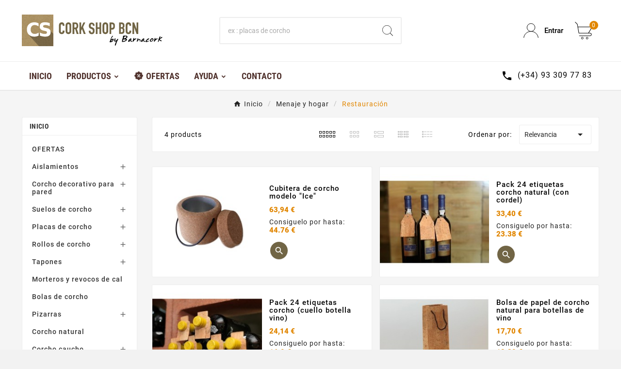

--- FILE ---
content_type: text/html; charset=utf-8
request_url: https://www.corkshopbcn.com/26-restauracion
body_size: 19949
content:
<!doctype html><html lang="es"><head>    
    <meta charset="utf-8">
    
    
    <meta http-equiv="x-ua-compatible" content="ie=edge">
    
    
    
    <script type="application/ld+json">
  {
    "@context": "https://schema.org",
    "@type": "Organization",
    "name" : "Corkshopbcn by Barnacork",
    "url" : "https://www.corkshopbcn.com/",
    "logo": {
      "@type": "ImageObject",
      "url":"https://www.corkshopbcn.com/img/logo-1682514032.jpg"
    }
  }
</script>

<script type="application/ld+json">
  {
    "@context": "https://schema.org",
    "@type": "WebPage",
    "isPartOf": {
      "@type": "WebSite",
      "url":  "https://www.corkshopbcn.com/",
      "name": "Corkshopbcn by Barnacork"
    },
    "name": "Restauración",
    "url":  "https://www.corkshopbcn.com/26-restauracion"
  }
</script>


  <script type="application/ld+json">
    {
      "@context": "https://schema.org",
      "@type": "BreadcrumbList",
      "itemListElement": [
                      {
              "@type": "ListItem",
              "position": 1,
              "name": "Inicio",
              "item": "https://www.corkshopbcn.com/"
              },                        {
              "@type": "ListItem",
              "position": 2,
              "name": "Menaje y hogar",
              "item": "https://www.corkshopbcn.com/25-menaje-y-hogar"
              },                        {
              "@type": "ListItem",
              "position": 3,
              "name": "Restauración",
              "item": "https://www.corkshopbcn.com/26-restauracion"
              }            ]
          }
  </script>
    
    <script type="application/ld+json">
  {
    "@context": "https://schema.org",
    "@type": "ItemList",
    "itemListElement": [
                  {
            "@type": "ListItem",
            "position": 0,
            "name": "Cubitera de corcho modelo &quot;Ice&quot;",
            "url": "https://www.corkshopbcn.com/inicio/312-cubiteras-de-corcho-ice.html"
            },                    {
            "@type": "ListItem",
            "position": 1,
            "name": "Pack 24 etiquetas corcho natural (con cordel)",
            "url": "https://www.corkshopbcn.com/329-etiquetas-de-corcho-para-vino-0707074.html"
            },                    {
            "@type": "ListItem",
            "position": 2,
            "name": "Pack 24 etiquetas corcho (cuello botella vino)",
            "url": "https://www.corkshopbcn.com/330-etiquetas-de-corcho-para-vino-0707075.html"
            },                    {
            "@type": "ListItem",
            "position": 3,
            "name": "Bolsa de papel de corcho natural para botellas de vino",
            "url": "https://www.corkshopbcn.com/restauracion/332-bolsa-de-corcho-para-botellas-0707071.html"
            }          ]
        }
</script>

    
    
    
    <title>Restauración</title>
    
    
    
    <meta name="description" content="">
    <meta name="keywords" content="">
    <meta name="robots" content="all, index, follow, max-snippet:150">
            <link rel="canonical" href="https://www.corkshopbcn.com/26-restauracion">
        
        
    
    <meta property="og:title" content="Restauración" />
    <meta property="og:description" content="" />
    <meta property="og:url" content="https://www.corkshopbcn.com/26-restauracion" />
    <meta property="og:site_name" content="Corkshopbcn by Barnacork" />
        <meta property="og:type" content="website" />    
    <!--fiseohead-->
    
    
    <meta name="viewport" content="width=device-width, initial-scale=1">
    
    
    <link rel="icon" type="image/vnd.microsoft.icon" href="https://www.corkshopbcn.com/img/favicon.ico?1682514032">
    <link rel="shortcut icon" type="image/x-icon" href="https://www.corkshopbcn.com/img/favicon.ico?1682514032">
    
    
    <link rel="stylesheet" href="https://www.corkshopbcn.com/themes/v1_electron_1/assets/css/theme.css?1707899338" type="text/css" media="all"><link rel="stylesheet" href="https://www.corkshopbcn.com/modules/ps_socialfollow/views/css/ps_socialfollow.css?1707899337" type="text/css" media="all"><link rel="stylesheet" href="https://www.corkshopbcn.com/modules/ps_searchbar/ps_searchbar.css?1707899337" type="text/css" media="all"><link rel="stylesheet" href="https://www.corkshopbcn.com/modules/paypal/views/css/paypal_fo.css?1707899335" type="text/css" media="all"><link rel="stylesheet" href="https://www.corkshopbcn.com/modules/ps_facetedsearch/views/dist/front.css?1707899337" type="text/css" media="all"><link rel="stylesheet" href="https://www.corkshopbcn.com/modules/cookiesplus/views/css/cookiesplus.css?1707899335" type="text/css" media="all"><link rel="stylesheet" href="https://www.corkshopbcn.com/modules/productcomments/views/css/productcomments.css?1707899335" type="text/css" media="all"><link rel="stylesheet" href="https://www.corkshopbcn.com/modules/tvcmsblog/views/css/front.css?1707899337" type="text/css" media="all"><link rel="stylesheet" href="https://www.corkshopbcn.com/modules/tvcmsblogdisplayposts/views/css/front.css?1707899337" type="text/css" media="all"><link rel="stylesheet" href="https://www.corkshopbcn.com/modules/tvcmsbrandlist/views/css/front.css?1707899337" type="text/css" media="all"><link rel="stylesheet" href="https://www.corkshopbcn.com/modules/tvcmscategorychainslider/views/css/front.css?1707899337" type="text/css" media="all"><link rel="stylesheet" href="https://www.corkshopbcn.com/modules/tvcmscategoryslider/views/css/front.css?1707899337" type="text/css" media="all"><link rel="stylesheet" href="https://www.corkshopbcn.com/modules/tvcmscookiesnotice/views/css/front.css?1707899337" type="text/css" media="all"><link rel="stylesheet" href="https://www.corkshopbcn.com/modules/tvcmscustomerservices/views/css/front.css?1707899337" type="text/css" media="all"><link rel="stylesheet" href="https://www.corkshopbcn.com/modules/tvcmscustomsetting/views/css/back.css?1707899337" type="text/css" media="all"><link rel="stylesheet" href="https://www.corkshopbcn.com/modules/tvcmscustomsetting/views/css/slick-theme.min.css?1707899337" type="text/css" media="all"><link rel="stylesheet" href="https://www.corkshopbcn.com/modules/tvcmsmultibanner1/views/css/front.css?1707899337" type="text/css" media="all"><link rel="stylesheet" href="https://www.corkshopbcn.com/modules/tvcmsnewsletterpopup/views/css/front.css?1707899337" type="text/css" media="all"><link rel="stylesheet" href="https://www.corkshopbcn.com/modules/tvcmsproductcomments/views/css/front.css?1707899337" type="text/css" media="all"><link rel="stylesheet" href="https://www.corkshopbcn.com/modules/tvcmssearch/views/css/front.css?1707899337" type="text/css" media="all"><link rel="stylesheet" href="https://www.corkshopbcn.com/modules/tvcmssingleblock/views/css/front.css?1707899337" type="text/css" media="all"><link rel="stylesheet" href="https://www.corkshopbcn.com/modules/tvcmssizechart/views/css/front.css?1707899337" type="text/css" media="all"><link rel="stylesheet" href="https://www.corkshopbcn.com/modules/tvcmsslider/views/css/front.css?1707899337" type="text/css" media="all"><link rel="stylesheet" href="https://www.corkshopbcn.com/modules/tvcmsstockinfo/views/css/indicators.css?1707899337" type="text/css" media="all"><link rel="stylesheet" href="https://www.corkshopbcn.com/modules/tvcmsstockinfo/views/css/front.css?1707899337" type="text/css" media="all"><link rel="stylesheet" href="https://www.corkshopbcn.com/modules/tvcmstabproducts/views/css/front.css?1707899337" type="text/css" media="all"><link rel="stylesheet" href="https://www.corkshopbcn.com/modules/tvcmstestimonial/views/css/front.css?1707899337" type="text/css" media="all"><link rel="stylesheet" href="https://www.corkshopbcn.com/modules/tvcmsthemeoptions/views/css/jquery.minicolors.css?1707899337" type="text/css" media="all"><link rel="stylesheet" href="https://www.corkshopbcn.com/modules/tvcmsthemeoptions/views/css/bootstrap-toggle.min.css?1707899337" type="text/css" media="all"><link rel="stylesheet" href="https://www.corkshopbcn.com/modules/tvcmsthemeoptions/views/css/front.css?1707899337" type="text/css" media="all"><link rel="stylesheet" href="https://www.corkshopbcn.com/modules/ets_htmlbox/views/css/front.css?1707899335" type="text/css" media="all"><link rel="stylesheet" href="https://www.corkshopbcn.com/modules/g_cartreminder/views/css/front/popup/popup.css?1707899335" type="text/css" media="all"><link rel="stylesheet" href="https://www.corkshopbcn.com/modules/tvcmsofferbanner/views/css/front.css?1707899337" type="text/css" media="all"><link rel="stylesheet" href="https://www.corkshopbcn.com/modules/tvcmssliderofferbanner/views/css/front.css?1707899337" type="text/css" media="all"><link rel="stylesheet" href="https://www.corkshopbcn.com/modules/tvcmsverticalmenu/views/css/font-awesome.css?1707899337" type="text/css" media="all"><link rel="stylesheet" href="https://www.corkshopbcn.com/modules/tvcmsverticalmenu/views/css/Pe-icon-7-stroke.css?1707899337" type="text/css" media="all"><link rel="stylesheet" href="https://www.corkshopbcn.com/modules/tvcmsverticalmenu/views/css/front.css?1707899337" type="text/css" media="all"><link rel="stylesheet" href="https://www.corkshopbcn.com/modules/tvcmstwoofferbanner/views/css/front.css?1707899337" type="text/css" media="all"><link rel="stylesheet" href="https://www.corkshopbcn.com/modules/tvcmscategoryproduct/views/css/front.css?1707899337" type="text/css" media="all"><link rel="stylesheet" href="https://www.corkshopbcn.com/modules/tvcmsmegamenu/views/css/front.css?1707899337" type="text/css" media="all"><link rel="stylesheet" href="https://www.corkshopbcn.com/js/jquery/ui/themes/base/minified/jquery-ui.min.css?1707899334" type="text/css" media="all"><link rel="stylesheet" href="https://www.corkshopbcn.com/js/jquery/ui/themes/base/minified/jquery.ui.theme.min.css?1707899334" type="text/css" media="all"><link rel="stylesheet" href="https://www.corkshopbcn.com/js/jquery/plugins/fancybox/jquery.fancybox.css?1707899334" type="text/css" media="all"><link rel="stylesheet" href="https://www.corkshopbcn.com/modules/tvcmsblog/views/css/tvcmsblog.css?1707899337" type="text/css" media="all"><link rel="stylesheet" href="https://www.corkshopbcn.com/modules/pproperties/views/css/pproperties.css?1707899335" type="text/css" media="all"><link rel="stylesheet" href="https://www.corkshopbcn.com/modules/tvcmsinfinitescroll/views/css/front.css?1707899337" type="text/css" media="all"><link rel="stylesheet" href="https://www.corkshopbcn.com/modules/ppropertiesmultidimensional/views/css/ppropertiesmultidimensional.css?1707899335" type="text/css" media="all"><link rel="stylesheet" href="https://www.corkshopbcn.com/modules/ppropertiessmartprice/views/css/ppropertiessmartprice.css?1707899335" type="text/css" media="all"><link rel="stylesheet" href="https://www.corkshopbcn.com/themes/child_v1_electron_1/assets/css/custom.css?1707899337" type="text/css" media="all"><link rel="preconnect" href="https://fonts.googleapis.com"><link rel="preconnect" href="https://fonts.gstatic.com" crossorigin><link href="https://fonts.googleapis.com/css2?family=Roboto:ital,wght@0,100;0,300;0,400;0,500;0,700;0,900;1,400;1,500;1,700;1,900&display=swap" rel="stylesheet"><link href="https://fonts.googleapis.com/css2?family=Roboto+Condensed:ital,wght@0,300;0,400;0,700;1,400;1,700&family=Roboto:ital,wght@0,100;0,300;0,400;0,500;0,700;0,900;1,400;1,500;1,700;1,900&display=swap" rel="stylesheet"><style>.tvfooter-product-sticky-bottom.sticky{
display:none;
}

&:nth-child(1) {
    top: unset !important;
    transform: unset !important;
}</style>
    
    
    <script>var TVCMSCUSTOMSETTING_BOTTOM_OPTION = "0";var TVCMSCUSTOMSETTING_DARK_MODE_INPUT = "0";var TVCMSCUSTOMSETTING_HOVER_IMG = "1";var TVCMSCUSTOMSETTING_MAIN_MENU_STICKY = "1";var TVCMSCUSTOMSETTING_PRODUCT_PAGE_BOTTOM_STICKY_STATUS = "1";var TVCMSCUSTOMSETTING_VERTICAL_MENU_OPEN = "0";var TVCMSCUSTOMSETTING_WOW_JS = "0";var TVCMSCUSTOMSETTING_iso_code_country = false;var TVCMSFRONTSIDE_THEME_SETTING_SHOW = "0";var ajax_path = "https:\/\/www.corkshopbcn.com\/modules\/tvcmsnewsletterpopup\/ajax.php";var baseDir = "https:\/\/www.corkshopbcn.com\/";var getThemeOptionsLink = "https:\/\/www.corkshopbcn.com\/module\/tvcmsthemeoptions\/default";var gettvcmsbestsellerproductslink = "https:\/\/www.corkshopbcn.com\/module\/tvcmsbestsellerproducts\/default";var gettvcmscategoryproductlink = "https:\/\/www.corkshopbcn.com\/module\/tvcmscategoryproduct\/default";var gettvcmsfeaturedproductslink = "https:\/\/www.corkshopbcn.com\/module\/tvcmsfeaturedproducts\/default";var gettvcmsfooterproductlink = "https:\/\/www.corkshopbcn.com\/module\/tvcmsfooterproduct\/default";var gettvcmsmegamenulink = "https:\/\/www.corkshopbcn.com\/module\/tvcmsmegamenu\/default";var gettvcmsnewproductslink = "https:\/\/www.corkshopbcn.com\/module\/tvcmsnewproducts\/default";var gettvcmsspecialproductslink = "https:\/\/www.corkshopbcn.com\/module\/tvcmsspecialproducts\/default";var gettvcmstabproductslink = "https:\/\/www.corkshopbcn.com\/module\/tvcmstabproducts\/default";var gettvcmsverticalmenulink = "https:\/\/www.corkshopbcn.com\/module\/tvcmsverticalmenu\/default";var prestashop = {"cart":{"products":[],"totals":{"total":{"type":"total","label":"Total","amount":0,"value":"0,00\u00a0\u20ac"},"total_including_tax":{"type":"total","label":"Total (impuestos incl.)","amount":0,"value":"0,00\u00a0\u20ac"},"total_excluding_tax":{"type":"total","label":"Total (impuestos excl.)","amount":0,"value":"0,00\u00a0\u20ac"}},"subtotals":{"products":{"type":"products","label":"Subtotal","amount":0,"value":"0,00\u00a0\u20ac"},"discounts":null,"shipping":{"type":"shipping","label":"Transporte","amount":0,"value":""},"tax":{"type":"tax","label":"Impuestos incluidos","amount":0,"value":"0,00\u00a0\u20ac"}},"products_count":0,"summary_string":"0 art\u00edculos","vouchers":{"allowed":1,"added":[]},"discounts":[],"minimalPurchase":0,"minimalPurchaseRequired":""},"currency":{"id":1,"name":"Euro","iso_code":"EUR","iso_code_num":"978","sign":"\u20ac"},"customer":{"lastname":null,"firstname":null,"email":null,"birthday":null,"newsletter":null,"newsletter_date_add":null,"optin":null,"website":null,"company":null,"siret":null,"ape":null,"is_logged":false,"gender":{"type":null,"name":null},"addresses":[]},"language":{"name":"Espa\u00f1ol (Spanish)","iso_code":"es","locale":"es-ES","language_code":"es","is_rtl":"0","date_format_lite":"d\/m\/Y","date_format_full":"d\/m\/Y H:i:s","id":1},"page":{"title":"","canonical":"https:\/\/www.corkshopbcn.com\/26-restauracion","meta":{"title":"Restauraci\u00f3n","description":"","keywords":"","robots":"index"},"page_name":"category","body_classes":{"lang-es":true,"lang-rtl":false,"country-ES":true,"currency-EUR":true,"layout-left-column":true,"page-category":true,"tax-display-enabled":true,"category-id-26":true,"category-Restauraci\u00f3n":true,"category-id-parent-25":true,"category-depth-level-3":true},"admin_notifications":[]},"shop":{"name":"Corkshopbcn by Barnacork","logo":"https:\/\/www.corkshopbcn.com\/img\/logo-1682514032.jpg","stores_icon":"https:\/\/www.corkshopbcn.com\/img\/logo_stores.png","favicon":"https:\/\/www.corkshopbcn.com\/img\/favicon.ico"},"urls":{"base_url":"https:\/\/www.corkshopbcn.com\/","current_url":"https:\/\/www.corkshopbcn.com\/26-restauracion","shop_domain_url":"https:\/\/www.corkshopbcn.com","img_ps_url":"https:\/\/www.corkshopbcn.com\/img\/","img_cat_url":"https:\/\/www.corkshopbcn.com\/img\/c\/","img_lang_url":"https:\/\/www.corkshopbcn.com\/img\/l\/","img_prod_url":"https:\/\/www.corkshopbcn.com\/img\/p\/","img_manu_url":"https:\/\/www.corkshopbcn.com\/img\/m\/","img_sup_url":"https:\/\/www.corkshopbcn.com\/img\/su\/","img_ship_url":"https:\/\/www.corkshopbcn.com\/img\/s\/","img_store_url":"https:\/\/www.corkshopbcn.com\/img\/st\/","img_col_url":"https:\/\/www.corkshopbcn.com\/img\/co\/","img_url":"https:\/\/www.corkshopbcn.com\/themes\/child_v1_electron_1\/assets\/img\/","css_url":"https:\/\/www.corkshopbcn.com\/themes\/child_v1_electron_1\/assets\/css\/","js_url":"https:\/\/www.corkshopbcn.com\/themes\/child_v1_electron_1\/assets\/js\/","pic_url":"https:\/\/www.corkshopbcn.com\/upload\/","pages":{"address":"https:\/\/www.corkshopbcn.com\/direccion","addresses":"https:\/\/www.corkshopbcn.com\/direcciones","authentication":"https:\/\/www.corkshopbcn.com\/iniciar-sesion","cart":"https:\/\/www.corkshopbcn.com\/carrito","category":"https:\/\/www.corkshopbcn.com\/index.php?controller=category","cms":"https:\/\/www.corkshopbcn.com\/index.php?controller=cms","contact":"https:\/\/www.corkshopbcn.com\/contactenos","discount":"https:\/\/www.corkshopbcn.com\/descuento","guest_tracking":"https:\/\/www.corkshopbcn.com\/seguimiento-pedido-invitado","history":"https:\/\/www.corkshopbcn.com\/historial-compra","identity":"https:\/\/www.corkshopbcn.com\/datos-personales","index":"https:\/\/www.corkshopbcn.com\/","my_account":"https:\/\/www.corkshopbcn.com\/mi-cuenta","order_confirmation":"https:\/\/www.corkshopbcn.com\/confirmacion-pedido","order_detail":"https:\/\/www.corkshopbcn.com\/index.php?controller=order-detail","order_follow":"https:\/\/www.corkshopbcn.com\/seguimiento-pedido","order":"https:\/\/www.corkshopbcn.com\/pedido","order_return":"https:\/\/www.corkshopbcn.com\/index.php?controller=order-return","order_slip":"https:\/\/www.corkshopbcn.com\/order-slip","pagenotfound":"https:\/\/www.corkshopbcn.com\/index.php?controller=pagenotfound","password":"https:\/\/www.corkshopbcn.com\/ha-olvidado-su-contrasena","pdf_invoice":"https:\/\/www.corkshopbcn.com\/index.php?controller=pdf-invoice","pdf_order_return":"https:\/\/www.corkshopbcn.com\/index.php?controller=pdf-order-return","pdf_order_slip":"https:\/\/www.corkshopbcn.com\/index.php?controller=pdf-order-slip","prices_drop":"https:\/\/www.corkshopbcn.com\/productos-rebajados","product":"https:\/\/www.corkshopbcn.com\/index.php?controller=product","search":"https:\/\/www.corkshopbcn.com\/busqueda","sitemap":"https:\/\/www.corkshopbcn.com\/mapa-del-sitio","stores":"https:\/\/www.corkshopbcn.com\/tiendas","supplier":"https:\/\/www.corkshopbcn.com\/proveedor","register":"https:\/\/www.corkshopbcn.com\/iniciar-sesion?create_account=1","order_login":"https:\/\/www.corkshopbcn.com\/pedido?login=1"},"alternative_langs":[],"theme_assets":"\/themes\/child_v1_electron_1\/assets\/","actions":{"logout":"https:\/\/www.corkshopbcn.com\/?mylogout="},"no_picture_image":{"bySize":{"side_product_default":{"url":"https:\/\/www.corkshopbcn.com\/img\/p\/es-default-side_product_default.jpg","width":86,"height":86},"small_default":{"url":"https:\/\/www.corkshopbcn.com\/img\/p\/es-default-small_default.jpg","width":98,"height":98},"cart_default":{"url":"https:\/\/www.corkshopbcn.com\/img\/p\/es-default-cart_default.jpg","width":125,"height":125},"add_cart_def":{"url":"https:\/\/www.corkshopbcn.com\/img\/p\/es-default-add_cart_def.jpg","width":200,"height":200},"home_default":{"url":"https:\/\/www.corkshopbcn.com\/img\/p\/es-default-home_default.jpg","width":239,"height":239},"medium_default":{"url":"https:\/\/www.corkshopbcn.com\/img\/p\/es-default-medium_default.jpg","width":452,"height":452},"pd_custom":{"url":"https:\/\/www.corkshopbcn.com\/img\/p\/es-default-pd_custom.jpg","width":452,"height":452},"pd4_def":{"url":"https:\/\/www.corkshopbcn.com\/img\/p\/es-default-pd4_def.jpg","width":724,"height":724},"large_default":{"url":"https:\/\/www.corkshopbcn.com\/img\/p\/es-default-large_default.jpg","width":800,"height":800}},"small":{"url":"https:\/\/www.corkshopbcn.com\/img\/p\/es-default-side_product_default.jpg","width":86,"height":86},"medium":{"url":"https:\/\/www.corkshopbcn.com\/img\/p\/es-default-home_default.jpg","width":239,"height":239},"large":{"url":"https:\/\/www.corkshopbcn.com\/img\/p\/es-default-large_default.jpg","width":800,"height":800},"legend":""}},"configuration":{"display_taxes_label":true,"display_prices_tax_incl":true,"is_catalog":false,"show_prices":true,"opt_in":{"partner":false},"quantity_discount":{"type":"price","label":"Precio unitario"},"voucher_enabled":1,"return_enabled":0},"field_required":[],"breadcrumb":{"links":[{"title":"Inicio","url":"https:\/\/www.corkshopbcn.com\/"},{"title":"Menaje y hogar","url":"https:\/\/www.corkshopbcn.com\/25-menaje-y-hogar"},{"title":"Restauraci\u00f3n","url":"https:\/\/www.corkshopbcn.com\/26-restauracion"}],"count":3},"link":{"protocol_link":"https:\/\/","protocol_content":"https:\/\/"},"time":1768766309,"static_token":"86567151d64692e0ed84c69ec5d4d374","token":"393348bac42bdba20d0301663e7a48c5","debug":false};var psemailsubscription_subscription = "https:\/\/www.corkshopbcn.com\/module\/ps_emailsubscription\/subscription";var static_token = "86567151d64692e0ed84c69ec5d4d374";var tvMainSmartSpeed = "600";var tvcms_base_dir = "https:\/\/www.corkshopbcn.com\/";var tvcms_setting = true;var tvthemename = "child_v1_electron_1";</script>    
    
    <style>
            div#cookiesplus-modal,
        #cookiesplus-modal > div,
        #cookiesplus-modal p {
            background-color: #FFFFFF !important;
        }
    
    
            #cookiesplus-modal .cookiesplus-accept {
            background-color: #20BF6B !important;
        }
    
            #cookiesplus-modal .cookiesplus-accept {
            border: 1px solid #20BF6B !important;
        }
    

            #cookiesplus-modal .cookiesplus-accept {
            color: #FFFFFF !important;
        }
    
            #cookiesplus-modal .cookiesplus-accept {
            font-size: 16px !important;
        }
    
    
            #cookiesplus-modal .cookiesplus-more-information {
            background-color: #FFFFFF !important;
        }
    
            #cookiesplus-modal .cookiesplus-more-information {
            border: 1px solid #FFFFFF !important;
        }
    
            #cookiesplus-modal .cookiesplus-more-information {
            color: #7A7A7A !important;
        }
    
            #cookiesplus-modal .cookiesplus-more-information {
            font-size: 16px !important;
        }
    
    
            #cookiesplus-modal .cookiesplus-reject {
            background-color: #FFFFFF !important;
        }
    
            #cookiesplus-modal .cookiesplus-reject {
            border: 1px solid #FFFFFF !important;
        }
    
            #cookiesplus-modal .cookiesplus-reject {
            color: #7A7A7A !important;
        }
    
            #cookiesplus-modal .cookiesplus-reject {
            font-size: 16px !important;
        }
    
    
            #cookiesplus-modal .cookiesplus-save:not([disabled]) {
            background-color: #FFFFFF !important;
        }
    
            #cookiesplus-modal .cookiesplus-save:not([disabled]) {
            border: 1px solid #FFFFFF !important;
        }
    
            #cookiesplus-modal .cookiesplus-save:not([disabled]) {
            color: #7A7A7A !important;
        }
    
            #cookiesplus-modal .cookiesplus-save {
            font-size: 16px !important;
        }
    
    
    
    #cookiesplus-tab {
                            
        
            }
</style>

<script type="text/javascript" data-keepinline="true">
    if (typeof window.pp !== "object") {
        window.pp = {};
    }
    window.pp.psversion = "1.7.8.9";
    window.pp.version = "3.3.18";
    window.pp.theme = "v1_electron_1";
    window.pp.controller = "category";
    window.pp.module = "";
    window.pp.debug = 0;
    window.pp.cfg = {};
        window.pp.decimalSign = ",";
            </script>
<link rel="prev" href="https://www.corkshopbcn.com/26-restauracion"><link rel="next" href="https://www.corkshopbcn.com/26-restauracion?p=2"><!-- Module TvcmsInfiniteScroll for PRODUCTS --><script>var tv_params = {product_wrapper : "#js-product-list .products",product_elem : ".product-miniature",pagination_wrapper : ".pagination .page-list",next_button : "a.next",views_buttons : "",selected_view : "",method : "scroll",button_start_page : "1",button_n_pages : "1",active_with_layered : "0",loader : "<div id=\"tv-loader\"><p>Loading next results...</p></div>",loader_prev : "<div id=\"tv-loader\"><p>Loading previous results...</p></div>",button : "<button id=\"tv-button-load-products\">Display more results...</button>",back_top_button : "<div id=\"tv-back-top-wrapper\"><p>No more results to display... <a href=\"#\" class=\"tv-back-top-link\">Back to top</a></p></div>",tvcmsinfinitescrollqv_enabled : "",has_facetedSearch : "1",ps_16 : "1"}// -----------------------------------------------------------// HOOK CUSTOM// - After next products displayed// function tv_hook_after_display_products() {// ---------------// CUSTOMIZE HERE// ---------------// }</script>
    
    <link rel="dns-prefetch" href="https://www.corkshopbcn.com" />
    <link rel="preconnect" href="https://www.corkshopbcn.com" crossorigin />
    <link rel="preload" href="https://www.corkshopbcn.com/themes/child_v1_electron_1/assets/css/570eb83859dc23dd0eec423a49e147fe.woff2" as="font" type="font/woff2" crossorigin />
        <link rel="preload" href="https://www.corkshopbcn.com/themes/child_v1_electron_1/assets/css/../fonts/roboto/KFOlCnqEu92Fr1MmYUtfBBc4.woff2" as="font" type="font/woff2" crossorigin />
    <link rel="preload" href="https://www.corkshopbcn.com/themes/child_v1_electron_1/assets/css/../fonts/roboto-condensed/ieVl2ZhZI2eCN5jzbjEETS9weq8-19K7DQ.woff2" as="font" type="font/woff2" crossorigin media='(min-width: 992px)' />
    <link as="style" rel="stylesheet preload" type="text/css" href="https://www.corkshopbcn.com/themes/child_v1_electron_1/assets/css/material-fonts.css" />
    <link as="style" rel="stylesheet preload" type="text/css" href="https://www.corkshopbcn.com/themes/child_v1_electron_1/assets/css/roboto.css" />
    <link as="style" rel="stylesheet preload" type="text/css" href="https://www.corkshopbcn.com/themes/child_v1_electron_1/assets/css/roboto-condensed.css" media='(min-width: 992px)' />
                
    
    <link as="style" rel="stylesheet preload" type="text/css" href="https://www.corkshopbcn.com/themes/child_v1_electron_1/assets/css/laq.css" />
<link rel="stylesheet" type="text/css" href="https://www.corkshopbcn.com/themes/child_v1_electron_1/assets/css//all_theme_custom_1_1.css"></link><link rel="stylesheet" type="text/css" href="https://fonts.googleapis.com/css?family=Montserrat:100,200,300,400,500,600,700,800,900"></link><link rel="stylesheet" type="text/css" href="https://fonts.googleapis.com/css?family=PT+Serif:400,700"></link><!-- END THEME_CONTROL CUSTOM COLOR CSS --></head><body id="category" class="lang-es country-es currency-eur layout-left-column page-category tax-display-enabled category-id-26 category-restauracion category-id-parent-25 category-depth-level-3 text1-dark  text2-light"  data-mouse-hover-img='1' data-menu-sticky='1'><main><div class="tv-main-div " ><header id="header">    <div class="tvcmsdesktop-top-header-wrapper header-3" data-header-layout="3"><div class='tvheader-offer-wrapper tvforce-hide'><div class="tvheader-nav-offer-text"><i class='material-icons'>&#xe8d0;</i><p>Tienda online de productos de corcho</p></div></div><div class='container-fluid tvcmsdesktop-top-second hidden-md-down'><div class="container"><div class="row tvcmsdesktop-top-header-box"><div class='col-lg-4 col-md-4 col-xl-4 col-sm-12 tvcms-header-logo-wrapper'><div class="hidden-sm-down tvcms-header-logo" id="tvcmsdesktop-logo"><div class="tv-header-logo"><a href="https://www.corkshopbcn.com/"><img class="logo img-responsive" src="https://www.corkshopbcn.com/img/logo-1682514032.jpg" alt="Corkshopbcn by Barnacork" height="35" width="201"></a></div></div></div><div class="col-lg-4 col-md-4 col-xl-4 col-sm-12 tvcmsheader-search"><div class='tvcmssearch-wrapper' id="_desktop_search">    <div class="search-widget tvcmsheader-search" data-search-controller-url="//www.corkshopbcn.com/busqueda"><div class="tvsearch-top-wrapper"><div class="tvheader-sarch-display"><div class="tvheader-search-display-icon"><div class="tvsearch-open"><svg version="1.1" id="Layer_1" x="0px" y="0px" width="30px" height="30px" viewBox="0 0 30 30" xml:space="preserve"><g><polygon points="29.245,30 21.475,22.32 22.23,21.552 30,29.232  " /><circle style="fill:#FFD741;" cx="13" cy="13" r="12.1" /><circle style="fill:none;stroke:#000000;stroke-miterlimit:10;" cx="13" cy="13" r="12.5" /></g></svg></div><div class="tvsearch-close"><svg version="1.1" id="Layer_1" x="0px" y="0px" width="24px" height="24px" viewBox="0 0 20 20" xml:space="preserve"><g><rect x="9.63" y="-3.82" transform="matrix(0.7064 -0.7078 0.7078 0.7064 -4.1427 10.0132)" width="1" height="27.641"></rect></g><g><rect x="9.63" y="-3.82" transform="matrix(-0.7064 -0.7078 0.7078 -0.7064 9.9859 24.1432)" width="1" height="27.641"></rect></g></svg></div></div></div><div class="tvsearch-header-display-wrappper tvsearch-header-display-full"><form method="get" action="//www.corkshopbcn.com/busqueda"><input type="hidden" name="controller" value="search" /><div class="tvheader-top-search"><div class="tvheader-top-search-wrapper-info-box"><input type="text" name="s" class='tvcmssearch-words' placeholder="ex : placas de corcho" aria-label="Buscar" autocomplete="off" /></div></div><div class="tvheader-top-search-wrapper"><button type="submit" class="tvheader-search-btn" aria-label="Search"><svg version="1.1" id="Layer_1" x="0px" y="0px" width="22px" height="22px" viewBox="0 0 30 30" xml:space="preserve"><g><polygon points="29.245,30 21.475,22.32 22.23,21.552 30,29.232  " /><circle style="fill:#FFD741;" cx="13" cy="13" r="12.1" /><circle style="fill:none;stroke:#000000;stroke-miterlimit:10;" cx="13" cy="13" r="12.5" /></g></svg></button></div></form><div class='tvsearch-result'></div></div></div></div></div></div><div class="col-lg-4 col-md-4 col-xl-4 col-sm-12 tvcmsheader-nav-right"><div class="tv-contact-account-cart-wrapper"><div id='tvcmsdesktop-account-button'><div class="tv-header-account tv-account-wrapper tvcms-header-myaccount"><button class="btn-unstyle tv-myaccount-btn tv-myaccount-btn-desktop" name="User Icon" aria-label="User Icon"><svg version="1.1" id="Layer_1" x="0px" y="0px" width="31.377px" height="30.938px" viewBox="0 0 31.377 30.938" xml:space="preserve"><g><path style="fill:none;stroke:#000000;stroke-width:0.6;stroke-miterlimit:10;" d="M15.666,17.321c7.626,0,13.904,5.812,14.837,13.316h0.525c-1.253-8.325-7.642-13.6-15.341-13.6c-7.698,0-14.088,5.274-15.339,13.6h0.48C1.764,23.134,8.041,17.321,15.666,17.321z"></path><path style="fill:#FFD742;" d="M15.688,16.992c-4.494,0-8.15-3.654-8.15-8.148c0-4.497,3.656-8.152,8.15-8.152c4.497,0,8.15,3.655,8.15,8.152C23.839,13.338,20.186,16.992,15.688,16.992"></path><circle style="fill:none;stroke:#000000;stroke-miterlimit:10;" cx="15.689" cy="8.838" r="8.338"></circle></g></svg><span>Entrar</span></button><ul class="dropdown-menu tv-account-dropdown tv-dropdown"><li class="tvcms-signin"><div id="tvcmsdesktop-user-info" class="tvcms-header-sign user-info tvheader-sign"><a href="https://www.corkshopbcn.com/mi-cuenta" class="tvhedaer-sign-btn" title="Log into your customer account" rel="nofollow"><i class="material-icons">&#xe7fd;</i><span class="tvhedaer-sign-span">Iniciar sesión</span></a></div></li><li class="ttvcms-wishlist-icon"></li><li class="tvheader-compare"></li><li class="tvheader-language"></li><li class="tvheader-currency"></li></ul></div></div><div id="_desktop_cart_manage" class="tvcms-header-cart"><div id="_desktop_cart"><div class="blockcart cart-preview inactive tv-header-cart" data-refresh-url="//www.corkshopbcn.com/module/ps_shoppingcart/ajax"><div class="tvheader-cart-wrapper "><div class='tvheader-cart-btn-wrapper'><a rel="nofollow" href="JavaScript:void(0);" data-url='//www.corkshopbcn.com/carrito?action=show' title='Carrito'><div class="tvcart-icon-text-wrapper"><div class="tv-cart-icon tvheader-right-icon tv-cart-icon-main"><svg version="1.1" id="Layer_1" x="0px" y="0px" width="36px" height="36.289px" viewBox="0 0 36 36.289" xml:space="preserve"><g><path style="fill:#FFD741;" d="M6.266,11.058h28.609l-6.657,11.975H8.019C8.019,23.033,5.582,12.35,6.266,11.058"></path><path d="M9.174,29.448c-0.29,0-0.525-0.235-0.525-0.523c0-0.291,0.236-0.528,0.525-0.528h22.059c1.223,0,2.217-0.995,2.217-2.218c0-1.224-0.994-2.22-2.217-2.22H8.193c-0.257,0-0.475-0.183-0.517-0.435L4.537,5.223L0.25,0.992c-0.101-0.098-0.157-0.229-0.16-0.37C0.088,0.483,0.142,0.351,0.241,0.248C0.339,0.146,0.473,0.09,0.615,0.09c0.14,0,0.268,0.052,0.37,0.149l4.396,4.286c0.081,0.078,0.133,0.177,0.151,0.287l0.914,5.322h28.938c0.188,0,0.361,0.101,0.454,0.264c0.095,0.163,0.094,0.364-0.001,0.526L28.88,22.907h2.354c1.803,0,3.27,1.468,3.27,3.271c0,1.803-1.467,3.27-3.27,3.27H9.174z M8.637,22.907h18.912l6.922-11.721H6.626L8.637,22.907z"></path><ellipse style="fill:none;stroke:#000000;stroke-linejoin:round;stroke-miterlimit:10;" cx="15.269" cy="33.8" rx="1.934" ry="1.963"></ellipse><ellipse style="fill:none;stroke:#000000;stroke-linejoin:round;stroke-miterlimit:10;" cx="25.147" cy="33.8" rx="1.934" ry="1.963"></ellipse></g></svg></div><div class="tv-cart-cart-inner"><span class="cart-products-count">0</span></div></div></a></div><div class="ttvcmscart-show-dropdown-right"><div class="ttvcart-no-product"><div class="ttvcart-close-title-count tdclose-btn-wrap"><button class="ttvclose-cart"></button><div class="ttvcart-top-title"><h4>Carrito</h4></div><div class="ttvcart-counter"><span class="ttvcart-products-count">0</span></div></div></div></div><!-- Start DropDown header cart --></div></div></div>
</div></div></div></div></div></div><div class="tvcms-header-menu-offer-wrapper tvcmsheader-sticky"><div class="position-static tvcms-header-menu container"><div class='tvcmsmain-menu-wrapper col-md-9'><div id='tvdesktop-megamenu'><div class="container_tv_megamenu"><div id="tv-menu-horizontal" class="tv-menu-horizontal clearfix"><ul class="menu-content"><li class="tvmega-menu-title">Mega Menu</li><li class="level-1 "><a href="/"><i class=" icon-home"></i><span>Inicio</span></a><span class="icon-drop-mobile"></span></li><li class="level-1  parent"><a href="#"><span>Productos</span></a><span class="icon-drop-mobile"></span></li><li class="level-1 "><a href="https://www.corkshopbcn.com/85-ofertas-corcho"><img class="img-icon" src="/modules/tvcmsmegamenu/views/img/icons/a67e2f6996c80761e277600a8637fa7dac02376a_ofertes.png" alt="OFERTAS" width="22" height="22"/><span>OFERTAS</span></a><span class="icon-drop-mobile"></span></li><li class="level-1  parent"><a href="https://www.corkshopbcn.com/cuestionario/1-necesitas-ayuda"><i class="icon-question-sign"></i><span>Ayuda</span></a><span class="icon-drop-mobile"></span></li><li class="level-1 "><a href="https://www.corkshopbcn.com/contactenos"><span>CONTACTO</span></a><span class="icon-drop-mobile"></span></li></ul></div></div></div></div><div class="tvcmsdesktop-contact col-md-3"><div id="_desktop_contact_link" class=""><div id="contact-link"><a href="tel:(+34) 93 309 77 83"><i class='material-icons'>&#xe0b0;</i><span>(+34) 93 309 77 83</span></a></div></div></div></div></div></div>
    <div id='tvcms-mobile-view-header' class="hidden-lg-up tvheader-mobile-layout mh1 mobile-header-1" data-header-mobile-layout="1"><div class="tvcmsmobile-top-wrapper"><div class='tvmobileheader-offer-wrapper col-sm-12'><div class="tvheader-nav-offer-text"><i class='material-icons'>&#xe8d0;</i><p>Tienda online de productos de corcho</p></div></div></div><div class='tvcmsmobile-header-menu-offer-text tvcmsheader-sticky'><div class="tvcmsmobile-header-menu col-md-1 col-sm-12 col-xs-2"><div class="tvmobile-sliderbar-btn"><a href="Javascript:void(0);" title=""><i class='material-icons'>&#xe5d2;</i></a></div><div class="tvmobile-slidebar"><div class="tvmobile-dropdown-close"><a href="Javascript:void(0);"><i class='material-icons'>&#xe14c;</i></a></div><div id='tvmobile-megamenu'></div><div class="tvcmsmobile-contact"></div><div id='tvmobile-lang'></div><div id='tvmobile-curr'></div></div></div><div class="tvcmsmobile-header-logo-right-wrapper col-md-8 col-sm-12 col-xs-2"><div id='tvcmsmobile-header-logo'></div></div><div class="col-md-3 col-sm-12 col-xs-8 tvcmsmobile-cart-acount-text"><div id="tvcmsmobile-account-button"></div><div id="tvmobile-cart"></div></div></div><div class='tvcmsmobile-header-search-logo-wrapper'><div class="tvcmsmobile-header-search col-md-12 col-sm-12"><div id="tvcmsmobile-search"></div></div></div></div></header><aside id="notifications"><div class="container"></div></aside><div id="wrapper"><div class="container  tv-left-layout"><nav data-depth="3" class="breadcrumb"><ol itemscope itemtype="http://schema.org/BreadcrumbList"><li itemprop="itemListElement" itemscope itemtype="http://schema.org/ListItem"><a itemprop="item" href="https://www.corkshopbcn.com/"><span itemprop="name">Inicio</span></a><meta itemprop="position" content="1"></li><li itemprop="itemListElement" itemscope itemtype="http://schema.org/ListItem"><a itemprop="item" href="https://www.corkshopbcn.com/25-menaje-y-hogar"><span itemprop="name">Menaje y hogar</span></a><meta itemprop="position" content="2"></li><li itemprop="itemListElement" itemscope itemtype="http://schema.org/ListItem"><a itemprop="item" href="https://www.corkshopbcn.com/26-restauracion"><span itemprop="name">Restauración</span></a><meta itemprop="position" content="3"></li></ol></nav><div class="row"><div id="left-column" class="col-xl-2 col-lg-12 col-md-12 col-sm-12 col-xs-12"><div class="theiaStickySidebar"><div id="search_filters_wrapper"><div id="search_filter_controls" class="hidden-md-up hidden-sm-down"><button class="btn btn-secondary ok"><i class="material-icons rtl-no-flip">&#xE876;</i>OK</button></div></div><div class='tvleft-column-remove'><div class="tvleft-column-close-btn"></div></div><div class="block-categories "><ul class="category-top-menu tvside-panel-dropdown"><li class="tv-category-title-wrapper"><a class="tv-main-category-title" href="https://www.corkshopbcn.com/2-inicio">Inicio</a><div class='tvleft-right-title-toggle'><i class='material-icons'>&#xe313;</i></div></li><li class="tv-leftcategory-wrapper"><ul class="category-sub-menu"><li data-depth="0"><a href="https://www.corkshopbcn.com/85-ofertas-corcho">OFERTAS</a></li><li data-depth="0"><a href="https://www.corkshopbcn.com/10-aislamientos">Aislamientos</a><div class="navbar-toggler collapse-icons" data-toggle="collapse" data-target="#exCollapsingNavbar10"><i class="material-icons add">&#xE145;</i><i class="material-icons remove">&#xE15B;</i></div><div class="collapse" id="exCollapsingNavbar10"><ul class="category-sub-menu"><li data-depth="1"><a class="category-sub-link" href="https://www.corkshopbcn.com/11-aislamientos-termicos">Aislamientos térmicos</a><span class="navbar-toggler collapse-icons" data-toggle="collapse" data-target="#exCollapsingNavbar11"><i class="material-icons add">&#xE145;</i><i class="material-icons remove">&#xE15B;</i></span><div class="collapse" id="exCollapsingNavbar11"><ul class="category-sub-menu"><li data-depth="2"><a class="category-sub-link" href="https://www.corkshopbcn.com/92-corcho-100-natural-aglocork-termico">Corcho 100% natural Aglocork Térmico</a></li><li data-depth="2"><a class="category-sub-link" href="https://www.corkshopbcn.com/117-corcho-para-exteriores">Corcho para exteriores</a></li><li data-depth="2"><a class="category-sub-link" href="https://www.corkshopbcn.com/94-corcho-aislante-decorativo-">Corcho aislante decorativo</a></li><li data-depth="2"><a class="category-sub-link" href="https://www.corkshopbcn.com/95-corcho-100-natural-aglocork-granulado">Corcho 100% natural Aglocork Granulado</a></li><li data-depth="2"><a class="category-sub-link" href="https://www.corkshopbcn.com/96-corcho-aglocork-rastrelado">corcho Aglocork Rastrelado</a></li></ul></div></li><li data-depth="1"><a class="category-sub-link" href="https://www.corkshopbcn.com/12-aislamientos-acusticos">Aislamientos acústicos</a><span class="navbar-toggler collapse-icons" data-toggle="collapse" data-target="#exCollapsingNavbar12"><i class="material-icons add">&#xE145;</i><i class="material-icons remove">&#xE15B;</i></span><div class="collapse" id="exCollapsingNavbar12"><ul class="category-sub-menu"><li data-depth="2"><a class="category-sub-link" href="https://www.corkshopbcn.com/97-ruidos-de-impacto-">Ruidos de impacto</a></li><li data-depth="2"><a class="category-sub-link" href="https://www.corkshopbcn.com/98-ruidos-aereos-y-vecinales">Ruidos aéreos y vecinales</a><span class="navbar-toggler collapse-icons" data-toggle="collapse" data-target="#exCollapsingNavbar98"><i class="material-icons add">&#xE145;</i><i class="material-icons remove">&#xE15B;</i></span><div class="collapse" id="exCollapsingNavbar98"><ul class="category-sub-menu"><li data-depth="3"><a class="category-sub-link" href="https://www.corkshopbcn.com/120-isolmur-130">Isolmur 130</a></li><li data-depth="3"><a class="category-sub-link" href="https://www.corkshopbcn.com/121-aglocork-rastrelado">Aglocork Rastrelado</a></li><li data-depth="3"><a class="category-sub-link" href="https://www.corkshopbcn.com/122-aglocork-acustico">Aglocork Acústico</a></li><li data-depth="3"><a class="category-sub-link" href="https://www.corkshopbcn.com/126-isolcork-600">Isolcork 600</a></li><li data-depth="3"><a class="category-sub-link" href="https://www.corkshopbcn.com/125-placas-termo-acusticas-placork">Placas termo-acústicas Placork</a></li><li data-depth="3"><a class="category-sub-link" href="https://www.corkshopbcn.com/127-isolcork-480">Isolcork 480</a></li><li data-depth="3"><a class="category-sub-link" href="https://www.corkshopbcn.com/123-aglocork-termico">Aglocork Térmico</a></li><li data-depth="3"><a class="category-sub-link" href="https://www.corkshopbcn.com/124-corkcoco">Corkcoco</a></li><li data-depth="3"><a class="category-sub-link" href="https://www.corkshopbcn.com/128-aglocork-md-fachadas">Aglocork MD Fachadas</a></li></ul></div></li><li data-depth="2"><a class="category-sub-link" href="https://www.corkshopbcn.com/99-absorcion-acustica">Absorción acústica</a></li></ul></div></li><li data-depth="1"><a class="category-sub-link" href="https://www.corkshopbcn.com/13-aislamientos-antivibratorios">Aislamientos antivibratorios</a></li></ul></div></li><li data-depth="0"><a href="https://www.corkshopbcn.com/7-corcho-decorativo-para-pared">Corcho decorativo para pared</a><div class="navbar-toggler collapse-icons" data-toggle="collapse" data-target="#exCollapsingNavbar7"><i class="material-icons add">&#xE145;</i><i class="material-icons remove">&#xE15B;</i></div><div class="collapse" id="exCollapsingNavbar7"><ul class="category-sub-menu"><li data-depth="1"><a class="category-sub-link" href="https://www.corkshopbcn.com/81-decorativos-aislantes">Decorativos aislantes</a></li><li data-depth="1"><a class="category-sub-link" href="https://www.corkshopbcn.com/82-classic-collection">Classic Collectión</a></li><li data-depth="1"><a class="category-sub-link" href="https://www.corkshopbcn.com/83-raw-collection">Raw Collection</a></li></ul></div></li><li data-depth="0"><a href="https://www.corkshopbcn.com/9-suelos-de-corcho">Suelos de corcho</a><div class="navbar-toggler collapse-icons" data-toggle="collapse" data-target="#exCollapsingNavbar9"><i class="material-icons add">&#xE145;</i><i class="material-icons remove">&#xE15B;</i></div><div class="collapse" id="exCollapsingNavbar9"><ul class="category-sub-menu"><li data-depth="1"><a class="category-sub-link" href="https://www.corkshopbcn.com/66-encolados">Encolados</a></li><li data-depth="1"><a class="category-sub-link" href="https://www.corkshopbcn.com/88-flotante-cork-essence">Flotante Cork Essence</a></li><li data-depth="1"><a class="category-sub-link" href="https://www.corkshopbcn.com/86-flotante-cork-inspire">Flotante Cork Inspire</a></li><li data-depth="1"><a class="category-sub-link" href="https://www.corkshopbcn.com/129-flotante-cork-go">Flotante Cork Go</a></li></ul></div></li><li data-depth="0"><a href="https://www.corkshopbcn.com/16-placas-de-corcho">Placas de corcho</a><div class="navbar-toggler collapse-icons" data-toggle="collapse" data-target="#exCollapsingNavbar16"><i class="material-icons add">&#xE145;</i><i class="material-icons remove">&#xE15B;</i></div><div class="collapse" id="exCollapsingNavbar16"><ul class="category-sub-menu"><li data-depth="1"><a class="category-sub-link" href="https://www.corkshopbcn.com/100-placas-de-corcho-de-grano-fino">Placas de corcho de grano fino</a></li><li data-depth="1"><a class="category-sub-link" href="https://www.corkshopbcn.com/101-placas-de-corcho-de-grano-medio">Placas de corcho de grano medio</a></li><li data-depth="1"><a class="category-sub-link" href="https://www.corkshopbcn.com/102-placas-autoadhesivas">Placas autoadhesivas</a></li><li data-depth="1"><a class="category-sub-link" href="https://www.corkshopbcn.com/103-placas-de-color-autoadhesivas">Placas de color autoadhesivas</a></li><li data-depth="1"><a class="category-sub-link" href="https://www.corkshopbcn.com/104-placas-corcho-negras-ebano">Placas corcho negras &quot;Ebano&quot;</a></li></ul></div></li><li data-depth="0"><a href="https://www.corkshopbcn.com/15-rollos-de-corcho">Rollos de corcho</a><div class="navbar-toggler collapse-icons" data-toggle="collapse" data-target="#exCollapsingNavbar15"><i class="material-icons add">&#xE145;</i><i class="material-icons remove">&#xE15B;</i></div><div class="collapse" id="exCollapsingNavbar15"><ul class="category-sub-menu"><li data-depth="1"><a class="category-sub-link" href="https://www.corkshopbcn.com/105-rollos-de-corcho-de-3-metros">Rollos de corcho de 3 metros</a></li><li data-depth="1"><a class="category-sub-link" href="https://www.corkshopbcn.com/106-rollos-de-corcho-de-12-metros">Rollos de corcho de 12 metros</a></li><li data-depth="1"><a class="category-sub-link" href="https://www.corkshopbcn.com/107-rollos-de-corcho-de-25-metros">Rollos de corcho de 25 metros</a></li><li data-depth="1"><a class="category-sub-link" href="https://www.corkshopbcn.com/108-rollos-de-corcho-para-aislamiento-acustico">Rollos de corcho para aislamiento acústico</a></li></ul></div></li><li data-depth="0"><a href="https://www.corkshopbcn.com/8-tapones">Tapones</a><div class="navbar-toggler collapse-icons" data-toggle="collapse" data-target="#exCollapsingNavbar8"><i class="material-icons add">&#xE145;</i><i class="material-icons remove">&#xE15B;</i></div><div class="collapse" id="exCollapsingNavbar8"><ul class="category-sub-menu"><li data-depth="1"><a class="category-sub-link" href="https://www.corkshopbcn.com/53-conicos">Cónicos</a></li><li data-depth="1"><a class="category-sub-link" href="https://www.corkshopbcn.com/78-conicos-grandes">Cónicos grandes</a></li><li data-depth="1"><a class="category-sub-link" href="https://www.corkshopbcn.com/54-cilindricos">Cilíndricos</a></li><li data-depth="1"><a class="category-sub-link" href="https://www.corkshopbcn.com/56-aglomerados">Aglomerados</a></li><li data-depth="1"><a class="category-sub-link" href="https://www.corkshopbcn.com/57-cabezudos">Cabezudos</a></li><li data-depth="1"><a class="category-sub-link" href="https://www.corkshopbcn.com/58-dosificadores">Dosificadores</a></li><li data-depth="1"><a class="category-sub-link" href="https://www.corkshopbcn.com/60-microtapones">Microtapones</a></li><li data-depth="1"><a class="category-sub-link" href="https://www.corkshopbcn.com/61-rusticos">Rústicos</a></li><li data-depth="1"><a class="category-sub-link" href="https://www.corkshopbcn.com/76-rodajas">Rodajas</a></li><li data-depth="1"><a class="category-sub-link" href="https://www.corkshopbcn.com/116-herramientas-encorchado">Herramientas encorchado</a></li></ul></div></li><li data-depth="0"><a href="https://www.corkshopbcn.com/84-morteros-y-revocos-de-cal">Morteros y revocos de cal</a></li><li data-depth="0"><a href="https://www.corkshopbcn.com/34-bolas-de-corcho">Bolas de corcho</a></li><li data-depth="0"><a href="https://www.corkshopbcn.com/17-pizarras">Pizarras</a><div class="navbar-toggler collapse-icons" data-toggle="collapse" data-target="#exCollapsingNavbar17"><i class="material-icons add">&#xE145;</i><i class="material-icons remove">&#xE15B;</i></div><div class="collapse" id="exCollapsingNavbar17"><ul class="category-sub-menu"><li data-depth="1"><a class="category-sub-link" href="https://www.corkshopbcn.com/19-pizarras-de-corcho">Pizarras de corcho</a></li><li data-depth="1"><a class="category-sub-link" href="https://www.corkshopbcn.com/23-pizarras-blancas">Pizarras blancas</a></li><li data-depth="1"><a class="category-sub-link" href="https://www.corkshopbcn.com/18-pizarras-tiza">Pizarras tiza</a></li></ul></div></li><li data-depth="0"><a href="https://www.corkshopbcn.com/36-corcho-natural">Corcho natural</a></li><li data-depth="0"><a href="https://www.corkshopbcn.com/37-corcho-caucho">Corcho caucho</a><div class="navbar-toggler collapse-icons" data-toggle="collapse" data-target="#exCollapsingNavbar37"><i class="material-icons add">&#xE145;</i><i class="material-icons remove">&#xE15B;</i></div><div class="collapse" id="exCollapsingNavbar37"><ul class="category-sub-menu"><li data-depth="1"><a class="category-sub-link" href="https://www.corkshopbcn.com/110-corcho-caucho-sbr">Corcho caucho SBR</a></li><li data-depth="1"><a class="category-sub-link" href="https://www.corkshopbcn.com/111-corcho-caucho-nitrilico-nbr">Corcho caucho Nitrilico NBR</a></li></ul></div></li><li data-depth="0"><a href="https://www.corkshopbcn.com/62-cubiertas-de-barco">Cubiertas de barco</a><div class="navbar-toggler collapse-icons" data-toggle="collapse" data-target="#exCollapsingNavbar62"><i class="material-icons add">&#xE145;</i><i class="material-icons remove">&#xE15B;</i></div><div class="collapse" id="exCollapsingNavbar62"><ul class="category-sub-menu"><li data-depth="1"><a class="category-sub-link" href="https://www.corkshopbcn.com/112-placas-nauticork">Placas Nauticork</a></li><li data-depth="1"><a class="category-sub-link" href="https://www.corkshopbcn.com/113-rollos-nauticork">Rollos Nauticork</a></li><li data-depth="1"><a class="category-sub-link" href="https://www.corkshopbcn.com/114-minirrollos-nauticork">Minirrollos Nauticork</a></li><li data-depth="1"><a class="category-sub-link" href="https://www.corkshopbcn.com/115-lamas-nauticork">Lamas Nauticork</a></li></ul></div></li><li data-depth="0"><a href="https://www.corkshopbcn.com/25-menaje-y-hogar">Menaje y hogar</a><div class="navbar-toggler collapse-icons" data-toggle="collapse" data-target="#exCollapsingNavbar25"><i class="material-icons add">&#xE145;</i><i class="material-icons remove">&#xE15B;</i></div><div class="collapse" id="exCollapsingNavbar25"><ul class="category-sub-menu"><li data-depth="1"><a class="category-sub-link" href="https://www.corkshopbcn.com/26-restauracion">Restauración</a></li><li data-depth="1"><a class="category-sub-link" href="https://www.corkshopbcn.com/27-salvamanteles-y-posavasos">Salvamanteles y posavasos</a></li><li data-depth="1"><a class="category-sub-link" href="https://www.corkshopbcn.com/65-decoracion">Decoración</a></li></ul></div></li><li data-depth="0"><a href="https://www.corkshopbcn.com/89-cajas-de-corcho">Cajas de corcho</a></li><li data-depth="0"><a href="https://www.corkshopbcn.com/91-yoga">Yoga</a></li><li data-depth="0"><a href="https://www.corkshopbcn.com/49-materiales-de-instalacion">Materiales de instalación</a><div class="navbar-toggler collapse-icons" data-toggle="collapse" data-target="#exCollapsingNavbar49"><i class="material-icons add">&#xE145;</i><i class="material-icons remove">&#xE15B;</i></div><div class="collapse" id="exCollapsingNavbar49"><ul class="category-sub-menu"><li data-depth="1"><a class="category-sub-link" href="https://www.corkshopbcn.com/72-adhesivos-y-colas">Adhesivos y colas</a></li><li data-depth="1"><a class="category-sub-link" href="https://www.corkshopbcn.com/77-aditivos-y-pinturas">Aditivos y pinturas</a></li><li data-depth="1"><a class="category-sub-link" href="https://www.corkshopbcn.com/73-instalacion">Instalación</a></li></ul></div></li></ul></li></ul></div><div class="tvcmsleftsideofferbanners-one"><div class="tvbanner-wrapper tvone-banner-wrapper-info tvbanner1"><a href="/11-aislamientos-termicos" class="tvbanner-hover-wrapper" title=""><img src="/modules/tvcmsleftsideofferbanner/views/img/banner-lateral.jpg" class="tvimage-lazy img-responsive tv-img-responsive" alt="Slider Offer Banner" height="487" width="294" /></a></div></div>    </div></div><div id="content-wrapper" class="left-column  col-xl-10 col-lg-12 col-md-12 col-sm-12 col-xs-12 "><div id="main"><div id="products" class="list-2"><div><div class="tvleft-penal-product-top clearfix"><div id="js-product-list-top" class="products-selection tvcenter-block-product-section tvall-block-box-shadows clearfix"><div class="col-sm-6 col-md-4 col-lg-4 tv-left-search-totle-product"><div class="tv-total-product"><p class="tv-total-product-number">4 products</p></div></div><div class="col-sm-6 col-md-4 col-lg-4 tv-grid-list-all-wrapper"><div class="tvcmsproduct-grid-list clearfix"><div class="tvproduct-view tvproduct-grid" data-toggle="tvtooltip" data-placement="top" data-html="true" title="" data-original-title="Grid"><svg class="tvgrid" version="1.1" id="Layer_1" xmlns="http://www.w3.org/2000/svg" xmlns:xlink="http://www.w3.org/1999/xlink" x="0px" y="0px" width="33px" height="13px" viewBox="0 0 33 13" style="enable-background:new 0 0 33 13;" xml:space="preserve"><g id="XMLID_1_"><path id="XMLID_14_" style="fill:#222222;" d="M4,9v3H1V9H4 M5,8H0v5h5V8L5,8z"></path></g><g id="XMLID_3_"><path id="XMLID_5_" style="fill:#222222;" d="M11,9v3H8V9H11 M12,8H7v5h5V8L12,8z"></path></g><g id="XMLID_8_"><path id="XMLID_11_" style="fill:#222222;" d="M18,9v3h-3V9H18 M19,8h-5v5h5V8L19,8z"></path></g><g id="XMLID_17_"><path id="XMLID_19_" style="fill:#222222;" d="M25,9v3h-3V9H25 M26,8h-5v5h5V8L26,8z"></path></g><g id="XMLID_22_"><path id="XMLID_24_" style="fill:#222222;" d="M32,9v3h-3V9H32 M33,8h-5v5h5V8L33,8z"></path></g><g id="XMLID_27_"><path id="XMLID_29_" style="fill:#222222;" d="M32,1v3h-3V1H32 M33,0h-5v5h5V0L33,0z"></path></g><g id="XMLID_32_"><path id="XMLID_34_" style="fill:#222222;" d="M25,1v3h-3V1H25 M26,0h-5v5h5V0L26,0z"></path></g><g id="XMLID_37_"><path id="XMLID_39_" style="fill:#222222;" d="M18,1v3h-3V1H18 M19,0h-5v5h5V0L19,0z"></path></g><g id="XMLID_42_"><path id="XMLID_44_" style="fill:#222222;" d="M11,1v3H8V1H11 M12,0H7v5h5V0L12,0z"></path></g><g id="XMLID_47_"><path id="XMLID_49_" style="fill:#222222;" d="M4,1v3H1V1H4 M5,0H0v5h5V0L5,0z"></path></g></svg><span class="tvgrid-wrapper">Grid</span></div><div class="tvproduct-view tvproduct-grid-2" data-toggle="tvtooltip" data-placement="top" data-html="true" title="" data-original-title="Grid-2"><svg class="tvgrid-2" version="1.1" id="Layer_1" xmlns="http://www.w3.org/2000/svg" xmlns:xlink="http://www.w3.org/1999/xlink" x="0px" y="0px" width="26px" height="13px" viewBox="0 0 26 13" style="enable-background:new 0 0 26 13;" xml:space="preserve"><g id="XMLID_1_"><path id="XMLID_59_" style="fill:#222222;" d="M4,9v3H1V9H4 M5,8H0v5h5V8L5,8z"></path></g><g id="XMLID_3_"><path id="XMLID_55_" style="fill:#222222;" d="M11,9v3H8V9H11 M12,8H7v5h5V8L12,8z"></path></g><g id="XMLID_8_"><path id="XMLID_51_" style="fill:#222222;" d="M18,9v3h-3V9H18 M19,8h-5v5h5V8L19,8z"></path></g><g id="XMLID_37_"><path id="XMLID_26_" style="fill:#222222;" d="M18,1v3h-3V1H18 M19,0h-5v5h5V0L19,0z"></path></g><g id="XMLID_42_"><path id="XMLID_21_" style="fill:#222222;" d="M11,1v3H8V1H11 M12,0H7v5h5V0L12,0z"></path></g><g id="XMLID_47_"><path id="XMLID_16_" style="fill:#222222;" d="M4,1v3H1V1H4 M5,0H0v5h5V0L5,0z"></path></g></svg><span class="tvgrid-2-wrapper">Grid-2</span></div><div class="tvproduct-view tvproduct-list" data-toggle="tvtooltip" data-placement="top" data-html="true" title="" data-original-title="List"><svg class="tvlist" version="1.1" id="Layer_1" xmlns="http://www.w3.org/2000/svg" xmlns:xlink="http://www.w3.org/1999/xlink" x="0px" y="0px" width="20px" height="13px" viewBox="0 0 20 13" style="enable-background:new 0 0 20 13;" xml:space="preserve"><g id="XMLID_2_"><g id="XMLID_1_"><path id="XMLID_14_" style="fill:#082222;" d="M4,9v3H1V9H4 M5,8H0v5h5V8L5,8z"></path></g><g id="XMLID_4_"><path id="XMLID_6_" style="fill:#082222;" d="M4,1v3H1V1H4 M5,0H0v5h5V0L5,0z"></path></g><g id="XMLID_3_"><path id="XMLID_19_" style="fill:#082222;" d="M19,9v3H8V9H19 M20,8H7v5h13V8L20,8z"></path></g><g id="XMLID_9_"><path id="XMLID_13_" style="fill:#082222;" d="M19,1v3H8V1H19 M20,0H7v5h13V0L20,0z"></path></g></g></svg><span class="tvlist-wrapper">List</span></div><div class="tvproduct-view tvproduct-list-2" data-toggle="tvtooltip" data-placement="top" data-html="true" title="" data-original-title="List-2"><svg class="tvlist-2" version="1.1" id="Layer_1" xmlns="http://www.w3.org/2000/svg" xmlns:xlink="http://www.w3.org/1999/xlink" x="0px" y="0px" width="22px" height="13px" viewBox="0 0 22 13" style="enable-background:new 0 0 22 13;" xml:space="preserve"><g id="XMLID_3_"><g id="XMLID_2_"><g id="XMLID_1_"><path id="XMLID_14_" style="fill:#222222;" d="M2,1v1H1V1H2 M3,0H0v3h3V0L3,0z"></path></g><g id="XMLID_4_"><path id="XMLID_20_" style="fill:#222222;" d="M9,1v1H5V1H9 M10,0H4v3h6V0L10,0z"></path></g></g><g id="XMLID_6_"><g id="XMLID_17_"><path id="XMLID_19_" style="fill:#222222;" d="M2,6v1H1V6H2 M3,5H0v3h3V5L3,5z"></path></g><g id="XMLID_7_"><path id="XMLID_9_" style="fill:#222222;" d="M9,6v1H5V6H9 M10,5H4v3h6V5L10,5z"></path></g></g><g id="XMLID_25_"><g id="XMLID_31_"><path id="XMLID_33_" style="fill:#222222;" d="M2,11v1H1v-1H2 M3,10H0v3h3V10L3,10z"></path></g><g id="XMLID_26_"><path id="XMLID_28_" style="fill:#222222;" d="M9,11v1H5v-1H9 M10,10H4v3h6V10L10,10z"></path></g></g><g id="XMLID_36_"><g id="XMLID_42_"><path id="XMLID_44_" style="fill:#222222;" d="M14,11v1h-1v-1H14 M15,10h-3v3h3V10L15,10z"></path></g><g id="XMLID_37_"><path id="XMLID_39_" style="fill:#222222;" d="M21,11v1h-4v-1H21 M22,10h-6v3h6V10L22,10z"></path></g></g><g id="XMLID_47_"><g id="XMLID_53_"><path id="XMLID_55_" style="fill:#222222;" d="M14,6v1h-1V6H14 M15,5h-3v3h3V5L15,5z"></path></g><g id="XMLID_48_"><path id="XMLID_50_" style="fill:#222222;" d="M21,6v1h-4V6H21 M22,5h-6v3h6V5L22,5z"></path></g></g><g id="XMLID_58_"><g id="XMLID_64_"><path id="XMLID_66_" style="fill:#222222;" d="M14,1v1h-1V1H14 M15,0h-3v3h3V0L15,0z"></path></g><g id="XMLID_59_"><path id="XMLID_61_" style="fill:#222222;" d="M21,1v1h-4V1H21 M22,0h-6v3h6V0L22,0z"></path></g></g></g></svg><span class="tvlist-wrapper">List-2</span></div><div class="tvproduct-view tvproduct-catelog" data-toggle="tvtooltip" data-placement="top" data-html="true" title="" data-original-title="Catelog"><svg class="tvcatelog" version="1.1" id="Layer_1" xmlns="http://www.w3.org/2000/svg" xmlns:xlink="http://www.w3.org/1999/xlink" x="0px" y="0px" width="21px" height="13px" viewBox="0 0 21 13" style="enable-background:new 0 0 21 13;" xml:space="preserve"><g id="XMLID_4_"><g id="XMLID_1_"><path id="XMLID_14_" style="fill:#222222;" d="M2,1v1H1V1H2 M3,0H0v3h3V0L3,0z"></path></g><g id="XMLID_2_"><polygon id="XMLID_17_" style="fill:#222222;" points="9,1 4,1 4,2 9,2 9,1       "></polygon></g><g id="XMLID_5_"><polygon id="XMLID_7_" style="fill:#222222;" points="15,1 10,1 10,2 15,2 15,1       "></polygon></g><g id="XMLID_8_"><polygon id="XMLID_11_" style="fill:#222222;" points="21,1 16,1 16,2 21,2 21,1      "></polygon></g></g><g id="XMLID_18_"><g id="XMLID_28_"><path id="XMLID_30_" style="fill:#222222;" d="M2,6v1H1V6H2 M3,5H0v3h3V5L3,5z"></path></g><g id="XMLID_25_"><polygon id="XMLID_27_" style="fill:#222222;" points="9,6 4,6 4,7 9,7 9,6       "></polygon></g><g id="XMLID_22_"><polygon id="XMLID_24_" style="fill:#222222;" points="15,6 10,6 10,7 15,7 15,6      "></polygon></g><g id="XMLID_19_"><polygon id="XMLID_21_" style="fill:#222222;" points="21,6 16,6 16,7 21,7 21,6      "></polygon></g></g><g id="XMLID_33_"><g id="XMLID_43_"><path id="XMLID_45_" style="fill:#222222;" d="M2,11v1H1v-1H2 M3,10H0v3h3V10L3,10z"></path></g><g id="XMLID_40_"><polygon id="XMLID_42_" style="fill:#222222;" points="9,11 4,11 4,12 9,12 9,11      "></polygon></g><g id="XMLID_37_"><polygon id="XMLID_39_" style="fill:#222222;" points="15,11 10,11 10,12 15,12 15,11         "></polygon></g><g id="XMLID_34_"><polygon id="XMLID_36_" style="fill:#222222;" points="21,11 16,11 16,12 21,12 21,11         "></polygon></g></g></svg><span class="tvlist-wrapper">Catelog</span></div></div></div><div class="col-sm-12 col-md-4 col-lg-4 tvall-page-shortby"><div class="row sort-by-row"><span class="col-sm-5 col-md-5 hidden-sm-down sort-by">Ordenar por:</span><div class="col-sm-12 col-xs-12 col-md-7 products-sort-order dropdown"><button class="btn-unstyle select-title" rel="nofollow" data-toggle="dropdown" aria-haspopup="true" aria-expanded="false">Relevancia<i class="material-icons float-xs-right">&#xE5C5;</i></button><div class="dropdown-menu"><a rel="nofollow" href="https://www.corkshopbcn.com/26-restauracion?order=product.sales.desc" class="select-list js-search-link" >Ventas en orden decreciente</a><a rel="nofollow" href="https://www.corkshopbcn.com/26-restauracion?order=product.position.asc" class="select-list current js-search-link" >Relevancia</a><a rel="nofollow" href="https://www.corkshopbcn.com/26-restauracion?order=product.name.asc" class="select-list js-search-link" >Nombre, A a Z</a><a rel="nofollow" href="https://www.corkshopbcn.com/26-restauracion?order=product.name.desc" class="select-list js-search-link" >Nombre, Z a A</a><a rel="nofollow" href="https://www.corkshopbcn.com/26-restauracion?order=product.price.asc" class="select-list js-search-link" >Precio: de más bajo a más alto</a><a rel="nofollow" href="https://www.corkshopbcn.com/26-restauracion?order=product.price.desc" class="select-list js-search-link" >Precio, de más alto a más bajo</a></div></div></div></div></div></div></div><div ><section id="js-active-search-filters" class="hide">
  
    <p class="h6 hidden-xs-up">Filtros activos</p>
  

  </section>
</div><div><div id="js-product-list" class="tvall-block-box-shadows"><div class="tvgrid-list-view-product"><div class="products"><article class="item  product-miniature js-product-miniature id_pp_template_0 col-xl-3 col-lg-4 col-md-6 col-sm-6 col-xs-12 tv-grid-list-wrapper-info-box tvall-product-wrapper-info-box" data-id-product="312" data-id-product-attribute="0" itemscope itemtype="http://schema.org/Product"><div class="thumbnail-container">    <div class="tvproduct-wrapper grid"><div class="tvproduct-image"><a href="https://www.corkshopbcn.com/inicio/312-cubiteras-de-corcho-ice.html" class="thumbnail product-thumbnail" itemprop="url"><img src="https://www.corkshopbcn.com/579-home_default/cubiteras-de-corcho-ice.jpg" alt="Cubitera de corcho modelo &quot;Ice&quot;" class="tvproduct-defult-img tv-img-responsive" height="239" width="239" itemprop="image" loading="lazy"><img class="tvproduct-hover-img tv-img-responsive" src="https://www.corkshopbcn.com/580-home_default/cubiteras-de-corcho-ice.jpg" alt="Cubitera de corcho modelo &quot;Ice&quot;" height="239" width="239" itemprop="image" loading="lazy"></a><ul class="tvproduct-flags tvproduct-online-new-wrapper"></ul><ul class="tvproduct-flags tvproduct-sale-pack-wrapper"></ul><div class='tvproduct-hover-btn'><div class=" tvproduct-quick-btn"><a class="quick-view" href="#" data-link-action="quickview" data-toggle="tvtooltip" data-placement="top" data-html="true" title="Vista previa" data-original-title="Vista previa"><div class="tvproduct-quick-icon"><i class="material-icons search">&#xE8B6;</i></div></a></div><div class="tvproduct-cart-btn"><form action="https://www.corkshopbcn.com/carrito" method="post"><input type="hidden" name="id_product" value="312"><input type="hidden" name="qty" value="1"><input type="hidden" name="token" value="86567151d64692e0ed84c69ec5d4d374"><button data-button-action="add-to-cart" type="submit" class="btn add-to-cart tvproduct-add-to-cart "  data-toggle="tvtooltip" data-placement="top" data-html="true" data-original-title="Añadir al carrito"><i class='material-icons add-cart'>&#xe8cc;</i><i class='material-icons out-of-stock hide'>&#xe611;</i></button></form></div></div></div><div class="tvproduct-info-box-wrapper"><div class="product-description"><div itemprop="aggregateRating" itemscope itemtype="http://schema.org/AggregateRating"><div class="tvall-product-star-icon" itemprop="reviewCount" content='1'><div class="star_content" itemprop="ratingValue" content='1'><div class="star"><i class='material-icons'>&#xe838;</i> </div><div class="star"><i class='material-icons'>&#xe838;</i> </div><div class="star"><i class='material-icons'>&#xe838;</i> </div><div class="star"><i class='material-icons'>&#xe838;</i> </div><div class="star"><i class='material-icons'>&#xe838;</i> </div></div></div></div><div class="tvproduct-name product-title"><a href="https://www.corkshopbcn.com/inicio/312-cubiteras-de-corcho-ice.html"><h6 itemprop="name">Cubitera de corcho modelo &quot;Ice&quot;</h6></a></div><div class="tv-product-price tvproduct-name-price-wrapper"><div class="product-price-and-shipping"><meta itemprop="sku" content="1234" /><meta itemprop="mpn" content="1234" /><meta itemprop="brand" content="fashion" /><span class="price">63,94 €</span></div></div></div></div></div><div class="tvproduct-wrapper grid-2"><div class="tvproduct-image"><a href="https://www.corkshopbcn.com/inicio/312-cubiteras-de-corcho-ice.html" class="thumbnail product-thumbnail"><img src="https://www.corkshopbcn.com/579-medium_default/cubiteras-de-corcho-ice.jpg" alt="Cubitera de corcho modelo &quot;Ice&quot;" class="tvproduct-defult-img tv-img-responsive" height="452" width="452" loading="lazy"/><img class="tvproduct-hover-img tv-img-responsive" src="https://www.corkshopbcn.com/580-medium_default/cubiteras-de-corcho-ice.jpg" alt="Cubitera de corcho modelo &quot;Ice&quot;" height="452" width="452" loading="lazy"/></a><ul class="tvproduct-flags tvproduct-online-new-wrapper"></ul><ul class="tvproduct-flags tvproduct-sale-pack-wrapper"></ul><div class='tvproduct-hover-btn'><div class=" tvproduct-quick-btn"><a class="quick-view" href="#" data-link-action="quickview" data-toggle="tvtooltip" data-placement="top" data-html="true" title="Vista previa" data-original-title="Vista previa"><div class="tvproduct-quick-icon"><i class="material-icons search">&#xE8B6;</i></div></a></div><div class="tvproduct-cart-btn"><form action="https://www.corkshopbcn.com/carrito" method="post"><input type="hidden" name="id_product" value="312"><input type="hidden" name="qty" value="1"><input type="hidden" name="token" value="86567151d64692e0ed84c69ec5d4d374"><button data-button-action="add-to-cart" type="submit" class="btn add-to-cart tvproduct-add-to-cart " title="Añadir al carrito"  data-toggle="tvtooltip" data-placement="top" data-html="true" data-original-title="Añadir al carrito"><i class='material-icons add-cart'>&#xe8cc;</i><i class='material-icons out-of-stock hide'>&#xe611;</i></button></form></div></div></div><div class="tvproduct-info-box-wrapper"><div class="product-description"><div class="tvall-product-star-icon"><div class="star_content"><div class="star"><i class='material-icons'>&#xe838;</i> </div><div class="star"><i class='material-icons'>&#xe838;</i> </div><div class="star"><i class='material-icons'>&#xe838;</i> </div><div class="star"><i class='material-icons'>&#xe838;</i> </div><div class="star"><i class='material-icons'>&#xe838;</i> </div></div></div><div class="tvproduct-name product-title"><a href="https://www.corkshopbcn.com/inicio/312-cubiteras-de-corcho-ice.html"><h6>Cubitera de corcho modelo &quot;Ice&quot;</h6></a></div><div class="tv-product-price tvproduct-name-price-wrapper"><div class="product-price-and-shipping"><span class="price">63,94 €</span><span class="sr-only">Precio</span></div></div></div><div class="tv-product-price-info-box"></div></div></div><div class="tvproduct-wrapper list"><div class="tvproduct-image col-sm-4"><a href="https://www.corkshopbcn.com/inicio/312-cubiteras-de-corcho-ice.html" class="thumbnail product-thumbnail"><img src="https://www.corkshopbcn.com/579-home_default/cubiteras-de-corcho-ice.jpg" alt="Cubitera de corcho modelo &quot;Ice&quot;" class="tvproduct-defult-img tv-img-responsive" height="239" width="239" loading="lazy"/><img class="tvproduct-hover-img tv-img-responsive" src="https://www.corkshopbcn.com/580-home_default/cubiteras-de-corcho-ice.jpg" alt="Cubitera de corcho modelo &quot;Ice&quot;" height="239" width="239" loading="lazy"/></a><ul class="tvproduct-flags tvproduct-online-new-wrapper"></ul><ul class="tvproduct-flags tvproduct-sale-pack-wrapper"></ul></div><div class="tvproductdescription-button-wrapper col-sm-8"><div class="product-description"><div class="tvproduct-name"><div class="product-title"><a href="https://www.corkshopbcn.com/inicio/312-cubiteras-de-corcho-ice.html"><h6>Cubitera de corcho modelo &quot;Ice&quot;</h6></a></div><div class="tvproduct-cat-name">Inicio</div></div><div class='tv-product-desc'></div><div class="tvall-product-star-icon"><div class="star_content"><div class="star"><i class='material-icons'>&#xe838;</i> </div><div class="star"><i class='material-icons'>&#xe838;</i> </div><div class="star"><i class='material-icons'>&#xe838;</i> </div><div class="star"><i class='material-icons'>&#xe838;</i> </div><div class="star"><i class='material-icons'>&#xe838;</i> </div></div></div><div class="tv-product-price"><div class="tvproduct-name-price-wrapper"><div class="product-price-and-shipping"><span class="price">63,94 €</span><span class="preuminim">Consiguelo por hasta: <span class="price">44.76 €</span></span><span class="sr-only">Precio</span></div></div></div><div class="Product-Comment-Stock clearfix"></div></div><div class='tvall-product-btn-list'><div class=" tvproduct-quick-btn"><a class="quick-view" href="#" data-link-action="quickview" data-toggle="tvtooltip" data-placement="top" data-html="true" title="Vista previa" data-original-title="Vista previa"><div class="tvproduct-quick-icon"><i class="material-icons search">&#xE8B6;</i></div><div class="tvproduct-quick-lable">Vista previa</div></a></div><div class="tvproduct-cart-btn"><form action="https://www.corkshopbcn.com/carrito" method="post"><input type="hidden" name="id_product" value="312"><input type="hidden" name="qty" value="1"><input type="hidden" name="token" value="86567151d64692e0ed84c69ec5d4d374"><button data-button-action="add-to-cart" type="submit" class="btn add-to-cart tvproduct-add-to-cart " title="Añadir al carrito"  data-toggle="tvtooltip" data-placement="top" data-html="true" data-original-title="Añadir al carrito"><i class='material-icons add-cart'>&#xe8cc;</i><i class='material-icons out-of-stock hide'>&#xe611;</i><span class="tvproduct-add-to-cart-label">Añadir al carrito </span></button></form></div></div></div></div>
<div class="tvproduct-wrapper catelog"><div class="tvproduct-catalog-wrapper"><div class="tvproduct-image col-sm-12 col-md-3"><a href="https://www.corkshopbcn.com/inicio/312-cubiteras-de-corcho-ice.html" class="thumbnail product-thumbnail"><img src="https://www.corkshopbcn.com/579-home_default/cubiteras-de-corcho-ice.jpg" alt = "Cubitera de corcho modelo &quot;Ice&quot;" class="tvproduct-defult-img tv-img-responsive" height="239" width="239" loading="lazy" /><img class="tvproduct-hover-img tv-img-responsive" src="https://www.corkshopbcn.com/580-home_default/cubiteras-de-corcho-ice.jpg" alt="Cubitera de corcho modelo &quot;Ice&quot;" height="239" width="239" loading="lazy"/></a><ul class="tvproduct-flags tvproduct-online-new-wrapper"></ul><ul class="tvproduct-flags tvproduct-sale-pack-wrapper"></ul></div><div class="col-sm-12 col-md-3 tvcms-product-name-star"><div class="tvproduct-name"><div class="product-title"><a href="https://www.corkshopbcn.com/inicio/312-cubiteras-de-corcho-ice.html"><h6>Cubitera de corcho modelo &quot;Ice&quot;</h6></a></div><div class="tvproduct-cat-name">Inicio</div></div><div class='tv-product-desc'>  Precio por unidad   Cubitera de corcho con interior de aluminio </div></div><div class="col-sm-12 col-md-3 tvproduct-catalog-price"><div class="tvall-product-star-icon"><div class="star_content"><div class="star"><i class='material-icons'>&#xe838;</i> </div><div class="star"><i class='material-icons'>&#xe838;</i> </div><div class="star"><i class='material-icons'>&#xe838;</i> </div><div class="star"><i class='material-icons'>&#xe838;</i> </div><div class="star"><i class='material-icons'>&#xe838;</i> </div></div></div><div class="tv-product-price"><div class="tvproduct-name-price-wrapper"><div class="product-price-and-shipping"><span class="price">63,94 €</span><span class="sr-only">Precio</span></div></div></div></div><div class="col-sm-12 col-md-3 tv-product-catalog-btn"><div class='tvproduct-catalog-btn-wrapper'><div class='tv-product-cart-quentity-inner'><button class='tvproduct-cart-quentity-decrement'><i class="material-icons">remove</i></button><input type='text' class='tvproduct-cart-quentity' value='1'><button class='tvproduct-cart-quentity-increment'><i class="material-icons">add</i></button></div><div class="tvcatlog-button-wrapper"><div class=" tvproduct-quick-btn"><a class="quick-view" href="#" data-link-action="quickview" data-toggle="tvtooltip" data-placement="top" data-html="true" title="Vista previa" data-original-title="Vista previa"><div class="tvproduct-quick-icon"><i class="material-icons search">&#xE8B6;</i></div><div class="tvproduct-quick-lable">Vista previa</div></a></div><div class="tvproduct-cart-btn"><form action="https://www.corkshopbcn.com/carrito" method="post"><input type="hidden" name="id_product" value="312"><input type="hidden" name="qty" value="1"><input type="hidden" name="token" value="86567151d64692e0ed84c69ec5d4d374"><button data-button-action="add-to-cart" type="submit" class="btn add-to-cart tvproduct-add-to-cart " title="Añadir al carrito"  data-toggle="tvtooltip" data-placement="top" data-html="true" data-original-title="Añadir al carrito"><i class='material-icons add-cart'>&#xe8cc;</i><i class='material-icons out-of-stock hide'>&#xe611;</i><span class="tvproduct-add-to-cart-label">Añadir al carrito </span></button></form></div></div></div></div></div></div></div></article><article class="item  product-miniature js-product-miniature id_pp_template_0 col-xl-3 col-lg-4 col-md-6 col-sm-6 col-xs-12 tv-grid-list-wrapper-info-box tvall-product-wrapper-info-box" data-id-product="329" data-id-product-attribute="0" itemscope itemtype="http://schema.org/Product"><div class="thumbnail-container">    <div class="tvproduct-wrapper grid"><div class="tvproduct-image"><a href="https://www.corkshopbcn.com/329-etiquetas-de-corcho-para-vino-0707074.html" class="thumbnail product-thumbnail" itemprop="url"><img src="https://www.corkshopbcn.com/613-home_default/etiquetas-de-corcho-para-vino.jpg" alt="Pack 24 etiquetas corcho natural (con cordel)" class="tvproduct-defult-img tv-img-responsive" height="239" width="239" itemprop="image" loading="lazy"><img class="tvproduct-hover-img tv-img-responsive" src="https://www.corkshopbcn.com/614-home_default/etiquetas-de-corcho-para-vino.jpg" alt="Pack 24 etiquetas corcho natural (con cordel)" height="239" width="239" itemprop="image" loading="lazy"></a><ul class="tvproduct-flags tvproduct-online-new-wrapper"></ul><ul class="tvproduct-flags tvproduct-sale-pack-wrapper"></ul><div class='tvproduct-hover-btn'><div class=" tvproduct-quick-btn"><a class="quick-view" href="#" data-link-action="quickview" data-toggle="tvtooltip" data-placement="top" data-html="true" title="Vista previa" data-original-title="Vista previa"><div class="tvproduct-quick-icon"><i class="material-icons search">&#xE8B6;</i></div></a></div><div class="tvproduct-cart-btn"><form action="https://www.corkshopbcn.com/carrito" method="post"><input type="hidden" name="id_product" value="329"><input type="hidden" name="qty" value="1"><input type="hidden" name="token" value="86567151d64692e0ed84c69ec5d4d374"><button data-button-action="add-to-cart" type="submit" class="btn add-to-cart tvproduct-add-to-cart "  data-toggle="tvtooltip" data-placement="top" data-html="true" data-original-title="Añadir al carrito"><i class='material-icons add-cart'>&#xe8cc;</i><i class='material-icons out-of-stock hide'>&#xe611;</i></button></form></div></div></div><div class="tvproduct-info-box-wrapper"><div class="product-description"><div itemprop="aggregateRating" itemscope itemtype="http://schema.org/AggregateRating"><div class="tvall-product-star-icon" itemprop="reviewCount" content='1'><div class="star_content" itemprop="ratingValue" content='1'><div class="star"><i class='material-icons'>&#xe838;</i> </div><div class="star"><i class='material-icons'>&#xe838;</i> </div><div class="star"><i class='material-icons'>&#xe838;</i> </div><div class="star"><i class='material-icons'>&#xe838;</i> </div><div class="star"><i class='material-icons'>&#xe838;</i> </div></div></div></div><div class="tvproduct-name product-title"><a href="https://www.corkshopbcn.com/329-etiquetas-de-corcho-para-vino-0707074.html"><h6 itemprop="name">Pack 24 etiquetas corcho natural (con cordel)</h6></a></div><div class="tv-product-price tvproduct-name-price-wrapper"><div class="product-price-and-shipping"><meta itemprop="sku" content="1234" /><meta itemprop="mpn" content="1234" /><meta itemprop="brand" content="fashion" /><span class="price">33,40 €</span></div></div></div></div></div><div class="tvproduct-wrapper grid-2"><div class="tvproduct-image"><a href="https://www.corkshopbcn.com/329-etiquetas-de-corcho-para-vino-0707074.html" class="thumbnail product-thumbnail"><img src="https://www.corkshopbcn.com/613-medium_default/etiquetas-de-corcho-para-vino.jpg" alt="Pack 24 etiquetas corcho natural (con cordel)" class="tvproduct-defult-img tv-img-responsive" height="452" width="452" loading="lazy"/><img class="tvproduct-hover-img tv-img-responsive" src="https://www.corkshopbcn.com/614-medium_default/etiquetas-de-corcho-para-vino.jpg" alt="Pack 24 etiquetas corcho natural (con cordel)" height="452" width="452" loading="lazy"/></a><ul class="tvproduct-flags tvproduct-online-new-wrapper"></ul><ul class="tvproduct-flags tvproduct-sale-pack-wrapper"></ul><div class='tvproduct-hover-btn'><div class=" tvproduct-quick-btn"><a class="quick-view" href="#" data-link-action="quickview" data-toggle="tvtooltip" data-placement="top" data-html="true" title="Vista previa" data-original-title="Vista previa"><div class="tvproduct-quick-icon"><i class="material-icons search">&#xE8B6;</i></div></a></div><div class="tvproduct-cart-btn"><form action="https://www.corkshopbcn.com/carrito" method="post"><input type="hidden" name="id_product" value="329"><input type="hidden" name="qty" value="1"><input type="hidden" name="token" value="86567151d64692e0ed84c69ec5d4d374"><button data-button-action="add-to-cart" type="submit" class="btn add-to-cart tvproduct-add-to-cart " title="Añadir al carrito"  data-toggle="tvtooltip" data-placement="top" data-html="true" data-original-title="Añadir al carrito"><i class='material-icons add-cart'>&#xe8cc;</i><i class='material-icons out-of-stock hide'>&#xe611;</i></button></form></div></div></div><div class="tvproduct-info-box-wrapper"><div class="product-description"><div class="tvall-product-star-icon"><div class="star_content"><div class="star"><i class='material-icons'>&#xe838;</i> </div><div class="star"><i class='material-icons'>&#xe838;</i> </div><div class="star"><i class='material-icons'>&#xe838;</i> </div><div class="star"><i class='material-icons'>&#xe838;</i> </div><div class="star"><i class='material-icons'>&#xe838;</i> </div></div></div><div class="tvproduct-name product-title"><a href="https://www.corkshopbcn.com/329-etiquetas-de-corcho-para-vino-0707074.html"><h6>Pack 24 etiquetas corcho natural (con cordel)</h6></a></div><div class="tv-product-price tvproduct-name-price-wrapper"><div class="product-price-and-shipping"><span class="price">33,40 €</span><span class="sr-only">Precio</span></div></div></div><div class="tv-product-price-info-box"></div></div></div><div class="tvproduct-wrapper list"><div class="tvproduct-image col-sm-4"><a href="https://www.corkshopbcn.com/329-etiquetas-de-corcho-para-vino-0707074.html" class="thumbnail product-thumbnail"><img src="https://www.corkshopbcn.com/613-home_default/etiquetas-de-corcho-para-vino.jpg" alt="Pack 24 etiquetas corcho natural (con cordel)" class="tvproduct-defult-img tv-img-responsive" height="239" width="239" loading="lazy"/><img class="tvproduct-hover-img tv-img-responsive" src="https://www.corkshopbcn.com/614-home_default/etiquetas-de-corcho-para-vino.jpg" alt="Pack 24 etiquetas corcho natural (con cordel)" height="239" width="239" loading="lazy"/></a><ul class="tvproduct-flags tvproduct-online-new-wrapper"></ul><ul class="tvproduct-flags tvproduct-sale-pack-wrapper"></ul></div><div class="tvproductdescription-button-wrapper col-sm-8"><div class="product-description"><div class="tvproduct-name"><div class="product-title"><a href="https://www.corkshopbcn.com/329-etiquetas-de-corcho-para-vino-0707074.html"><h6>Pack 24 etiquetas corcho natural (con cordel)</h6></a></div><div class="tvproduct-cat-name"></div></div><div class='tv-product-desc'></div><div class="tvall-product-star-icon"><div class="star_content"><div class="star"><i class='material-icons'>&#xe838;</i> </div><div class="star"><i class='material-icons'>&#xe838;</i> </div><div class="star"><i class='material-icons'>&#xe838;</i> </div><div class="star"><i class='material-icons'>&#xe838;</i> </div><div class="star"><i class='material-icons'>&#xe838;</i> </div></div></div><div class="tv-product-price"><div class="tvproduct-name-price-wrapper"><div class="product-price-and-shipping"><span class="price">33,40 €</span><span class="preuminim">Consiguelo por hasta: <span class="price">23.38 €</span></span><span class="sr-only">Precio</span></div></div></div><div class="Product-Comment-Stock clearfix"></div></div><div class='tvall-product-btn-list'><div class=" tvproduct-quick-btn"><a class="quick-view" href="#" data-link-action="quickview" data-toggle="tvtooltip" data-placement="top" data-html="true" title="Vista previa" data-original-title="Vista previa"><div class="tvproduct-quick-icon"><i class="material-icons search">&#xE8B6;</i></div><div class="tvproduct-quick-lable">Vista previa</div></a></div><div class="tvproduct-cart-btn"><form action="https://www.corkshopbcn.com/carrito" method="post"><input type="hidden" name="id_product" value="329"><input type="hidden" name="qty" value="1"><input type="hidden" name="token" value="86567151d64692e0ed84c69ec5d4d374"><button data-button-action="add-to-cart" type="submit" class="btn add-to-cart tvproduct-add-to-cart " title="Añadir al carrito"  data-toggle="tvtooltip" data-placement="top" data-html="true" data-original-title="Añadir al carrito"><i class='material-icons add-cart'>&#xe8cc;</i><i class='material-icons out-of-stock hide'>&#xe611;</i><span class="tvproduct-add-to-cart-label">Añadir al carrito </span></button></form></div></div></div></div>
<div class="tvproduct-wrapper catelog"><div class="tvproduct-catalog-wrapper"><div class="tvproduct-image col-sm-12 col-md-3"><a href="https://www.corkshopbcn.com/329-etiquetas-de-corcho-para-vino-0707074.html" class="thumbnail product-thumbnail"><img src="https://www.corkshopbcn.com/613-home_default/etiquetas-de-corcho-para-vino.jpg" alt = "Pack 24 etiquetas corcho natural (con cordel)" class="tvproduct-defult-img tv-img-responsive" height="239" width="239" loading="lazy" /><img class="tvproduct-hover-img tv-img-responsive" src="https://www.corkshopbcn.com/614-home_default/etiquetas-de-corcho-para-vino.jpg" alt="Pack 24 etiquetas corcho natural (con cordel)" height="239" width="239" loading="lazy"/></a><ul class="tvproduct-flags tvproduct-online-new-wrapper"></ul><ul class="tvproduct-flags tvproduct-sale-pack-wrapper"></ul></div><div class="col-sm-12 col-md-3 tvcms-product-name-star"><div class="tvproduct-name"><div class="product-title"><a href="https://www.corkshopbcn.com/329-etiquetas-de-corcho-para-vino-0707074.html"><h6>Pack 24 etiquetas corcho natural (con cordel)</h6></a></div><div class="tvproduct-cat-name"></div></div><div class='tv-product-desc'>  Precio por pack   Etiquetas para vino con cordel Tamaño: 100x60 mm Presentación: Pack de 24 unidades </div></div><div class="col-sm-12 col-md-3 tvproduct-catalog-price"><div class="tvall-product-star-icon"><div class="star_content"><div class="star"><i class='material-icons'>&#xe838;</i> </div><div class="star"><i class='material-icons'>&#xe838;</i> </div><div class="star"><i class='material-icons'>&#xe838;</i> </div><div class="star"><i class='material-icons'>&#xe838;</i> </div><div class="star"><i class='material-icons'>&#xe838;</i> </div></div></div><div class="tv-product-price"><div class="tvproduct-name-price-wrapper"><div class="product-price-and-shipping"><span class="price">33,40 €</span><span class="sr-only">Precio</span></div></div></div></div><div class="col-sm-12 col-md-3 tv-product-catalog-btn"><div class='tvproduct-catalog-btn-wrapper'><div class='tv-product-cart-quentity-inner'><button class='tvproduct-cart-quentity-decrement'><i class="material-icons">remove</i></button><input type='text' class='tvproduct-cart-quentity' value='1'><button class='tvproduct-cart-quentity-increment'><i class="material-icons">add</i></button></div><div class="tvcatlog-button-wrapper"><div class=" tvproduct-quick-btn"><a class="quick-view" href="#" data-link-action="quickview" data-toggle="tvtooltip" data-placement="top" data-html="true" title="Vista previa" data-original-title="Vista previa"><div class="tvproduct-quick-icon"><i class="material-icons search">&#xE8B6;</i></div><div class="tvproduct-quick-lable">Vista previa</div></a></div><div class="tvproduct-cart-btn"><form action="https://www.corkshopbcn.com/carrito" method="post"><input type="hidden" name="id_product" value="329"><input type="hidden" name="qty" value="1"><input type="hidden" name="token" value="86567151d64692e0ed84c69ec5d4d374"><button data-button-action="add-to-cart" type="submit" class="btn add-to-cart tvproduct-add-to-cart " title="Añadir al carrito"  data-toggle="tvtooltip" data-placement="top" data-html="true" data-original-title="Añadir al carrito"><i class='material-icons add-cart'>&#xe8cc;</i><i class='material-icons out-of-stock hide'>&#xe611;</i><span class="tvproduct-add-to-cart-label">Añadir al carrito </span></button></form></div></div></div></div></div></div></div></article><article class="item  product-miniature js-product-miniature id_pp_template_0 col-xl-3 col-lg-4 col-md-6 col-sm-6 col-xs-12 tv-grid-list-wrapper-info-box tvall-product-wrapper-info-box" data-id-product="330" data-id-product-attribute="0" itemscope itemtype="http://schema.org/Product"><div class="thumbnail-container">    <div class="tvproduct-wrapper grid"><div class="tvproduct-image"><a href="https://www.corkshopbcn.com/330-etiquetas-de-corcho-para-vino-0707075.html" class="thumbnail product-thumbnail" itemprop="url"><img src="https://www.corkshopbcn.com/617-home_default/etiquetas-de-corcho-para-vino.jpg" alt="Pack 24 etiquetas corcho (cuello botella vino)" class="tvproduct-defult-img tv-img-responsive" height="239" width="239" itemprop="image" loading="lazy"><img class="tvproduct-hover-img tv-img-responsive" src="https://www.corkshopbcn.com/616-home_default/etiquetas-de-corcho-para-vino.jpg" alt="Pack 24 etiquetas corcho (cuello botella vino)" height="239" width="239" itemprop="image" loading="lazy"></a><ul class="tvproduct-flags tvproduct-online-new-wrapper"></ul><ul class="tvproduct-flags tvproduct-sale-pack-wrapper"></ul><div class='tvproduct-hover-btn'><div class=" tvproduct-quick-btn"><a class="quick-view" href="#" data-link-action="quickview" data-toggle="tvtooltip" data-placement="top" data-html="true" title="Vista previa" data-original-title="Vista previa"><div class="tvproduct-quick-icon"><i class="material-icons search">&#xE8B6;</i></div></a></div><div class="tvproduct-cart-btn"><form action="https://www.corkshopbcn.com/carrito" method="post"><input type="hidden" name="id_product" value="330"><input type="hidden" name="qty" value="1"><input type="hidden" name="token" value="86567151d64692e0ed84c69ec5d4d374"><button data-button-action="add-to-cart" type="submit" class="btn add-to-cart tvproduct-add-to-cart "  data-toggle="tvtooltip" data-placement="top" data-html="true" data-original-title="Añadir al carrito"><i class='material-icons add-cart'>&#xe8cc;</i><i class='material-icons out-of-stock hide'>&#xe611;</i></button></form></div></div></div><div class="tvproduct-info-box-wrapper"><div class="product-description"><div itemprop="aggregateRating" itemscope itemtype="http://schema.org/AggregateRating"><div class="tvall-product-star-icon" itemprop="reviewCount" content='1'><div class="star_content" itemprop="ratingValue" content='1'><div class="star"><i class='material-icons'>&#xe838;</i> </div><div class="star"><i class='material-icons'>&#xe838;</i> </div><div class="star"><i class='material-icons'>&#xe838;</i> </div><div class="star"><i class='material-icons'>&#xe838;</i> </div><div class="star"><i class='material-icons'>&#xe838;</i> </div></div></div></div><div class="tvproduct-name product-title"><a href="https://www.corkshopbcn.com/330-etiquetas-de-corcho-para-vino-0707075.html"><h6 itemprop="name">Pack 24 etiquetas corcho (cuello botella vino)</h6></a></div><div class="tv-product-price tvproduct-name-price-wrapper"><div class="product-price-and-shipping"><meta itemprop="sku" content="1234" /><meta itemprop="mpn" content="1234" /><meta itemprop="brand" content="fashion" /><span class="price">24,14 €</span></div></div></div></div></div><div class="tvproduct-wrapper grid-2"><div class="tvproduct-image"><a href="https://www.corkshopbcn.com/330-etiquetas-de-corcho-para-vino-0707075.html" class="thumbnail product-thumbnail"><img src="https://www.corkshopbcn.com/617-medium_default/etiquetas-de-corcho-para-vino.jpg" alt="Pack 24 etiquetas corcho (cuello botella vino)" class="tvproduct-defult-img tv-img-responsive" height="452" width="452" loading="lazy"/><img class="tvproduct-hover-img tv-img-responsive" src="https://www.corkshopbcn.com/616-medium_default/etiquetas-de-corcho-para-vino.jpg" alt="Pack 24 etiquetas corcho (cuello botella vino)" height="452" width="452" loading="lazy"/></a><ul class="tvproduct-flags tvproduct-online-new-wrapper"></ul><ul class="tvproduct-flags tvproduct-sale-pack-wrapper"></ul><div class='tvproduct-hover-btn'><div class=" tvproduct-quick-btn"><a class="quick-view" href="#" data-link-action="quickview" data-toggle="tvtooltip" data-placement="top" data-html="true" title="Vista previa" data-original-title="Vista previa"><div class="tvproduct-quick-icon"><i class="material-icons search">&#xE8B6;</i></div></a></div><div class="tvproduct-cart-btn"><form action="https://www.corkshopbcn.com/carrito" method="post"><input type="hidden" name="id_product" value="330"><input type="hidden" name="qty" value="1"><input type="hidden" name="token" value="86567151d64692e0ed84c69ec5d4d374"><button data-button-action="add-to-cart" type="submit" class="btn add-to-cart tvproduct-add-to-cart " title="Añadir al carrito"  data-toggle="tvtooltip" data-placement="top" data-html="true" data-original-title="Añadir al carrito"><i class='material-icons add-cart'>&#xe8cc;</i><i class='material-icons out-of-stock hide'>&#xe611;</i></button></form></div></div></div><div class="tvproduct-info-box-wrapper"><div class="product-description"><div class="tvall-product-star-icon"><div class="star_content"><div class="star"><i class='material-icons'>&#xe838;</i> </div><div class="star"><i class='material-icons'>&#xe838;</i> </div><div class="star"><i class='material-icons'>&#xe838;</i> </div><div class="star"><i class='material-icons'>&#xe838;</i> </div><div class="star"><i class='material-icons'>&#xe838;</i> </div></div></div><div class="tvproduct-name product-title"><a href="https://www.corkshopbcn.com/330-etiquetas-de-corcho-para-vino-0707075.html"><h6>Pack 24 etiquetas corcho (cuello botella vino)</h6></a></div><div class="tv-product-price tvproduct-name-price-wrapper"><div class="product-price-and-shipping"><span class="price">24,14 €</span><span class="sr-only">Precio</span></div></div></div><div class="tv-product-price-info-box"></div></div></div><div class="tvproduct-wrapper list"><div class="tvproduct-image col-sm-4"><a href="https://www.corkshopbcn.com/330-etiquetas-de-corcho-para-vino-0707075.html" class="thumbnail product-thumbnail"><img src="https://www.corkshopbcn.com/617-home_default/etiquetas-de-corcho-para-vino.jpg" alt="Pack 24 etiquetas corcho (cuello botella vino)" class="tvproduct-defult-img tv-img-responsive" height="239" width="239" loading="lazy"/><img class="tvproduct-hover-img tv-img-responsive" src="https://www.corkshopbcn.com/616-home_default/etiquetas-de-corcho-para-vino.jpg" alt="Pack 24 etiquetas corcho (cuello botella vino)" height="239" width="239" loading="lazy"/></a><ul class="tvproduct-flags tvproduct-online-new-wrapper"></ul><ul class="tvproduct-flags tvproduct-sale-pack-wrapper"></ul></div><div class="tvproductdescription-button-wrapper col-sm-8"><div class="product-description"><div class="tvproduct-name"><div class="product-title"><a href="https://www.corkshopbcn.com/330-etiquetas-de-corcho-para-vino-0707075.html"><h6>Pack 24 etiquetas corcho (cuello botella vino)</h6></a></div><div class="tvproduct-cat-name"></div></div><div class='tv-product-desc'></div><div class="tvall-product-star-icon"><div class="star_content"><div class="star"><i class='material-icons'>&#xe838;</i> </div><div class="star"><i class='material-icons'>&#xe838;</i> </div><div class="star"><i class='material-icons'>&#xe838;</i> </div><div class="star"><i class='material-icons'>&#xe838;</i> </div><div class="star"><i class='material-icons'>&#xe838;</i> </div></div></div><div class="tv-product-price"><div class="tvproduct-name-price-wrapper"><div class="product-price-and-shipping"><span class="price">24,14 €</span><span class="preuminim">Consiguelo por hasta: <span class="price">16.9 €</span></span><span class="sr-only">Precio</span></div></div></div><div class="Product-Comment-Stock clearfix"></div></div><div class='tvall-product-btn-list'><div class=" tvproduct-quick-btn"><a class="quick-view" href="#" data-link-action="quickview" data-toggle="tvtooltip" data-placement="top" data-html="true" title="Vista previa" data-original-title="Vista previa"><div class="tvproduct-quick-icon"><i class="material-icons search">&#xE8B6;</i></div><div class="tvproduct-quick-lable">Vista previa</div></a></div><div class="tvproduct-cart-btn"><form action="https://www.corkshopbcn.com/carrito" method="post"><input type="hidden" name="id_product" value="330"><input type="hidden" name="qty" value="1"><input type="hidden" name="token" value="86567151d64692e0ed84c69ec5d4d374"><button data-button-action="add-to-cart" type="submit" class="btn add-to-cart tvproduct-add-to-cart " title="Añadir al carrito"  data-toggle="tvtooltip" data-placement="top" data-html="true" data-original-title="Añadir al carrito"><i class='material-icons add-cart'>&#xe8cc;</i><i class='material-icons out-of-stock hide'>&#xe611;</i><span class="tvproduct-add-to-cart-label">Añadir al carrito </span></button></form></div></div></div></div>
<div class="tvproduct-wrapper catelog"><div class="tvproduct-catalog-wrapper"><div class="tvproduct-image col-sm-12 col-md-3"><a href="https://www.corkshopbcn.com/330-etiquetas-de-corcho-para-vino-0707075.html" class="thumbnail product-thumbnail"><img src="https://www.corkshopbcn.com/617-home_default/etiquetas-de-corcho-para-vino.jpg" alt = "Pack 24 etiquetas corcho (cuello botella vino)" class="tvproduct-defult-img tv-img-responsive" height="239" width="239" loading="lazy" /><img class="tvproduct-hover-img tv-img-responsive" src="https://www.corkshopbcn.com/616-home_default/etiquetas-de-corcho-para-vino.jpg" alt="Pack 24 etiquetas corcho (cuello botella vino)" height="239" width="239" loading="lazy"/></a><ul class="tvproduct-flags tvproduct-online-new-wrapper"></ul><ul class="tvproduct-flags tvproduct-sale-pack-wrapper"></ul></div><div class="col-sm-12 col-md-3 tvcms-product-name-star"><div class="tvproduct-name"><div class="product-title"><a href="https://www.corkshopbcn.com/330-etiquetas-de-corcho-para-vino-0707075.html"><h6>Pack 24 etiquetas corcho (cuello botella vino)</h6></a></div><div class="tvproduct-cat-name"></div></div><div class='tv-product-desc'>  Precio por pack   Etiquetas para vino Tamaño: 100x60 mm Presentación: Pack de 24 unidades </div></div><div class="col-sm-12 col-md-3 tvproduct-catalog-price"><div class="tvall-product-star-icon"><div class="star_content"><div class="star"><i class='material-icons'>&#xe838;</i> </div><div class="star"><i class='material-icons'>&#xe838;</i> </div><div class="star"><i class='material-icons'>&#xe838;</i> </div><div class="star"><i class='material-icons'>&#xe838;</i> </div><div class="star"><i class='material-icons'>&#xe838;</i> </div></div></div><div class="tv-product-price"><div class="tvproduct-name-price-wrapper"><div class="product-price-and-shipping"><span class="price">24,14 €</span><span class="sr-only">Precio</span></div></div></div></div><div class="col-sm-12 col-md-3 tv-product-catalog-btn"><div class='tvproduct-catalog-btn-wrapper'><div class='tv-product-cart-quentity-inner'><button class='tvproduct-cart-quentity-decrement'><i class="material-icons">remove</i></button><input type='text' class='tvproduct-cart-quentity' value='1'><button class='tvproduct-cart-quentity-increment'><i class="material-icons">add</i></button></div><div class="tvcatlog-button-wrapper"><div class=" tvproduct-quick-btn"><a class="quick-view" href="#" data-link-action="quickview" data-toggle="tvtooltip" data-placement="top" data-html="true" title="Vista previa" data-original-title="Vista previa"><div class="tvproduct-quick-icon"><i class="material-icons search">&#xE8B6;</i></div><div class="tvproduct-quick-lable">Vista previa</div></a></div><div class="tvproduct-cart-btn"><form action="https://www.corkshopbcn.com/carrito" method="post"><input type="hidden" name="id_product" value="330"><input type="hidden" name="qty" value="1"><input type="hidden" name="token" value="86567151d64692e0ed84c69ec5d4d374"><button data-button-action="add-to-cart" type="submit" class="btn add-to-cart tvproduct-add-to-cart " title="Añadir al carrito"  data-toggle="tvtooltip" data-placement="top" data-html="true" data-original-title="Añadir al carrito"><i class='material-icons add-cart'>&#xe8cc;</i><i class='material-icons out-of-stock hide'>&#xe611;</i><span class="tvproduct-add-to-cart-label">Añadir al carrito </span></button></form></div></div></div></div></div></div></div></article><article class="item  product-miniature js-product-miniature id_pp_template_0 col-xl-3 col-lg-4 col-md-6 col-sm-6 col-xs-12 tv-grid-list-wrapper-info-box tvall-product-wrapper-info-box" data-id-product="332" data-id-product-attribute="0" itemscope itemtype="http://schema.org/Product"><div class="thumbnail-container">    <div class="tvproduct-wrapper grid"><div class="tvproduct-image"><a href="https://www.corkshopbcn.com/restauracion/332-bolsa-de-corcho-para-botellas-0707071.html" class="thumbnail product-thumbnail" itemprop="url"><img src="https://www.corkshopbcn.com/621-home_default/bolsa-de-corcho-para-botellas.jpg" alt="Bolsa de papel de corcho natural para botellas de vino" class="tvproduct-defult-img tv-img-responsive" height="239" width="239" itemprop="image" loading="lazy"><img class="tvproduct-hover-img tv-img-responsive" src="https://www.corkshopbcn.com/1664-home_default/bolsa-de-corcho-para-botellas.jpg" alt="Bolsa de papel de corcho natural para botellas de vino" height="239" width="239" itemprop="image" loading="lazy"></a><ul class="tvproduct-flags tvproduct-online-new-wrapper"></ul><ul class="tvproduct-flags tvproduct-sale-pack-wrapper"></ul><div class='tvproduct-hover-btn'><div class=" tvproduct-quick-btn"><a class="quick-view" href="#" data-link-action="quickview" data-toggle="tvtooltip" data-placement="top" data-html="true" title="Vista previa" data-original-title="Vista previa"><div class="tvproduct-quick-icon"><i class="material-icons search">&#xE8B6;</i></div></a></div><div class="tvproduct-cart-btn"><form action="https://www.corkshopbcn.com/carrito" method="post"><input type="hidden" name="id_product" value="332"><input type="hidden" name="qty" value="1"><input type="hidden" name="token" value="86567151d64692e0ed84c69ec5d4d374"><button data-button-action="add-to-cart" type="submit" class="btn add-to-cart tvproduct-add-to-cart "  data-toggle="tvtooltip" data-placement="top" data-html="true" data-original-title="Añadir al carrito"><i class='material-icons add-cart'>&#xe8cc;</i><i class='material-icons out-of-stock hide'>&#xe611;</i></button></form></div></div></div><div class="tvproduct-info-box-wrapper"><div class="product-description"><div itemprop="aggregateRating" itemscope itemtype="http://schema.org/AggregateRating"><div class="tvall-product-star-icon" itemprop="reviewCount" content='1'><div class="star_content" itemprop="ratingValue" content='1'><div class="star"><i class='material-icons'>&#xe838;</i> </div><div class="star"><i class='material-icons'>&#xe838;</i> </div><div class="star"><i class='material-icons'>&#xe838;</i> </div><div class="star"><i class='material-icons'>&#xe838;</i> </div><div class="star"><i class='material-icons'>&#xe838;</i> </div></div></div></div><div class="tvproduct-name product-title"><a href="https://www.corkshopbcn.com/restauracion/332-bolsa-de-corcho-para-botellas-0707071.html"><h6 itemprop="name">Bolsa de papel de corcho natural para botellas de vino</h6></a></div><div class="tv-product-price tvproduct-name-price-wrapper"><div class="product-price-and-shipping"><meta itemprop="sku" content="1234" /><meta itemprop="mpn" content="1234" /><meta itemprop="brand" content="fashion" /><span class="price">17,70 €</span></div></div></div></div></div><div class="tvproduct-wrapper grid-2"><div class="tvproduct-image"><a href="https://www.corkshopbcn.com/restauracion/332-bolsa-de-corcho-para-botellas-0707071.html" class="thumbnail product-thumbnail"><img src="https://www.corkshopbcn.com/621-medium_default/bolsa-de-corcho-para-botellas.jpg" alt="Bolsa de papel de corcho natural para botellas de vino" class="tvproduct-defult-img tv-img-responsive" height="452" width="452" loading="lazy"/><img class="tvproduct-hover-img tv-img-responsive" src="https://www.corkshopbcn.com/1664-medium_default/bolsa-de-corcho-para-botellas.jpg" alt="Bolsa de papel de corcho natural para botellas de vino" height="452" width="452" loading="lazy"/></a><ul class="tvproduct-flags tvproduct-online-new-wrapper"></ul><ul class="tvproduct-flags tvproduct-sale-pack-wrapper"></ul><div class='tvproduct-hover-btn'><div class=" tvproduct-quick-btn"><a class="quick-view" href="#" data-link-action="quickview" data-toggle="tvtooltip" data-placement="top" data-html="true" title="Vista previa" data-original-title="Vista previa"><div class="tvproduct-quick-icon"><i class="material-icons search">&#xE8B6;</i></div></a></div><div class="tvproduct-cart-btn"><form action="https://www.corkshopbcn.com/carrito" method="post"><input type="hidden" name="id_product" value="332"><input type="hidden" name="qty" value="1"><input type="hidden" name="token" value="86567151d64692e0ed84c69ec5d4d374"><button data-button-action="add-to-cart" type="submit" class="btn add-to-cart tvproduct-add-to-cart " title="Añadir al carrito"  data-toggle="tvtooltip" data-placement="top" data-html="true" data-original-title="Añadir al carrito"><i class='material-icons add-cart'>&#xe8cc;</i><i class='material-icons out-of-stock hide'>&#xe611;</i></button></form></div></div></div><div class="tvproduct-info-box-wrapper"><div class="product-description"><div class="tvall-product-star-icon"><div class="star_content"><div class="star"><i class='material-icons'>&#xe838;</i> </div><div class="star"><i class='material-icons'>&#xe838;</i> </div><div class="star"><i class='material-icons'>&#xe838;</i> </div><div class="star"><i class='material-icons'>&#xe838;</i> </div><div class="star"><i class='material-icons'>&#xe838;</i> </div></div></div><div class="tvproduct-name product-title"><a href="https://www.corkshopbcn.com/restauracion/332-bolsa-de-corcho-para-botellas-0707071.html"><h6>Bolsa de papel de corcho natural para botellas de vino</h6></a></div><div class="tv-product-price tvproduct-name-price-wrapper"><div class="product-price-and-shipping"><span class="price">17,70 €</span><span class="sr-only">Precio</span></div></div></div><div class="tv-product-price-info-box"></div></div></div><div class="tvproduct-wrapper list"><div class="tvproduct-image col-sm-4"><a href="https://www.corkshopbcn.com/restauracion/332-bolsa-de-corcho-para-botellas-0707071.html" class="thumbnail product-thumbnail"><img src="https://www.corkshopbcn.com/621-home_default/bolsa-de-corcho-para-botellas.jpg" alt="Bolsa de papel de corcho natural para botellas de vino" class="tvproduct-defult-img tv-img-responsive" height="239" width="239" loading="lazy"/><img class="tvproduct-hover-img tv-img-responsive" src="https://www.corkshopbcn.com/1664-home_default/bolsa-de-corcho-para-botellas.jpg" alt="Bolsa de papel de corcho natural para botellas de vino" height="239" width="239" loading="lazy"/></a><ul class="tvproduct-flags tvproduct-online-new-wrapper"></ul><ul class="tvproduct-flags tvproduct-sale-pack-wrapper"></ul></div><div class="tvproductdescription-button-wrapper col-sm-8"><div class="product-description"><div class="tvproduct-name"><div class="product-title"><a href="https://www.corkshopbcn.com/restauracion/332-bolsa-de-corcho-para-botellas-0707071.html"><h6>Bolsa de papel de corcho natural para botellas de vino</h6></a></div><div class="tvproduct-cat-name">Restauración</div></div><div class='tv-product-desc'></div><div class="tvall-product-star-icon"><div class="star_content"><div class="star"><i class='material-icons'>&#xe838;</i> </div><div class="star"><i class='material-icons'>&#xe838;</i> </div><div class="star"><i class='material-icons'>&#xe838;</i> </div><div class="star"><i class='material-icons'>&#xe838;</i> </div><div class="star"><i class='material-icons'>&#xe838;</i> </div></div></div><div class="tv-product-price"><div class="tvproduct-name-price-wrapper"><div class="product-price-and-shipping"><span class="price">17,70 €</span><span class="preuminim">Consiguelo por hasta: <span class="price">12.39 €</span></span><span class="sr-only">Precio</span></div></div></div><div class="Product-Comment-Stock clearfix"></div></div><div class='tvall-product-btn-list'><div class=" tvproduct-quick-btn"><a class="quick-view" href="#" data-link-action="quickview" data-toggle="tvtooltip" data-placement="top" data-html="true" title="Vista previa" data-original-title="Vista previa"><div class="tvproduct-quick-icon"><i class="material-icons search">&#xE8B6;</i></div><div class="tvproduct-quick-lable">Vista previa</div></a></div><div class="tvproduct-cart-btn"><form action="https://www.corkshopbcn.com/carrito" method="post"><input type="hidden" name="id_product" value="332"><input type="hidden" name="qty" value="1"><input type="hidden" name="token" value="86567151d64692e0ed84c69ec5d4d374"><button data-button-action="add-to-cart" type="submit" class="btn add-to-cart tvproduct-add-to-cart " title="Añadir al carrito"  data-toggle="tvtooltip" data-placement="top" data-html="true" data-original-title="Añadir al carrito"><i class='material-icons add-cart'>&#xe8cc;</i><i class='material-icons out-of-stock hide'>&#xe611;</i><span class="tvproduct-add-to-cart-label">Añadir al carrito </span></button></form></div></div></div></div>
<div class="tvproduct-wrapper catelog"><div class="tvproduct-catalog-wrapper"><div class="tvproduct-image col-sm-12 col-md-3"><a href="https://www.corkshopbcn.com/restauracion/332-bolsa-de-corcho-para-botellas-0707071.html" class="thumbnail product-thumbnail"><img src="https://www.corkshopbcn.com/621-home_default/bolsa-de-corcho-para-botellas.jpg" alt = "Bolsa de papel de corcho natural para botellas de vino" class="tvproduct-defult-img tv-img-responsive" height="239" width="239" loading="lazy" /><img class="tvproduct-hover-img tv-img-responsive" src="https://www.corkshopbcn.com/1664-home_default/bolsa-de-corcho-para-botellas.jpg" alt="Bolsa de papel de corcho natural para botellas de vino" height="239" width="239" loading="lazy"/></a><ul class="tvproduct-flags tvproduct-online-new-wrapper"></ul><ul class="tvproduct-flags tvproduct-sale-pack-wrapper"></ul></div><div class="col-sm-12 col-md-3 tvcms-product-name-star"><div class="tvproduct-name"><div class="product-title"><a href="https://www.corkshopbcn.com/restauracion/332-bolsa-de-corcho-para-botellas-0707071.html"><h6>Bolsa de papel de corcho natural para botellas de vino</h6></a></div><div class="tvproduct-cat-name">Restauración</div></div><div class='tv-product-desc'>  Precio por unidad   Bolsa de corcho para botellas Dimensiones: 380x80 mm </div></div><div class="col-sm-12 col-md-3 tvproduct-catalog-price"><div class="tvall-product-star-icon"><div class="star_content"><div class="star"><i class='material-icons'>&#xe838;</i> </div><div class="star"><i class='material-icons'>&#xe838;</i> </div><div class="star"><i class='material-icons'>&#xe838;</i> </div><div class="star"><i class='material-icons'>&#xe838;</i> </div><div class="star"><i class='material-icons'>&#xe838;</i> </div></div></div><div class="tv-product-price"><div class="tvproduct-name-price-wrapper"><div class="product-price-and-shipping"><span class="price">17,70 €</span><span class="sr-only">Precio</span></div></div></div></div><div class="col-sm-12 col-md-3 tv-product-catalog-btn"><div class='tvproduct-catalog-btn-wrapper'><div class='tv-product-cart-quentity-inner'><button class='tvproduct-cart-quentity-decrement'><i class="material-icons">remove</i></button><input type='text' class='tvproduct-cart-quentity' value='1'><button class='tvproduct-cart-quentity-increment'><i class="material-icons">add</i></button></div><div class="tvcatlog-button-wrapper"><div class=" tvproduct-quick-btn"><a class="quick-view" href="#" data-link-action="quickview" data-toggle="tvtooltip" data-placement="top" data-html="true" title="Vista previa" data-original-title="Vista previa"><div class="tvproduct-quick-icon"><i class="material-icons search">&#xE8B6;</i></div><div class="tvproduct-quick-lable">Vista previa</div></a></div><div class="tvproduct-cart-btn"><form action="https://www.corkshopbcn.com/carrito" method="post"><input type="hidden" name="id_product" value="332"><input type="hidden" name="qty" value="1"><input type="hidden" name="token" value="86567151d64692e0ed84c69ec5d4d374"><button data-button-action="add-to-cart" type="submit" class="btn add-to-cart tvproduct-add-to-cart " title="Añadir al carrito"  data-toggle="tvtooltip" data-placement="top" data-html="true" data-original-title="Añadir al carrito"><i class='material-icons add-cart'>&#xe8cc;</i><i class='material-icons out-of-stock hide'>&#xe611;</i><span class="tvproduct-add-to-cart-label">Añadir al carrito </span></button></form></div></div></div></div></div></div></div></article></div></div><nav class="pagination tvcms-all-pagination"><div class="col-md-6 tv-pagination-result pl-0" style='display:none'><div class="tv-pagination-content">Mostrando 1-4 de 4 artículo(s)</div></div><div class="col-md-6 tv-pagination-number pr-0"></div></nav></div></div><div id="js-product-list-bottom"><div id="js-product-list-bottom"></div></div></div></div><div class="block-category card card-block clearfix tv-category-block-wrapper"><div class="tv-category-cover"><img src="https://www.corkshopbcn.com/c/26-category_default/restauracion.jpg" width="1242" height="311" alt="Restauración" alt="Restauración" class="tv-img-responsive" loading="lazy"/></div><div class="tv-all-page-main-title-wrapper"><h1 class="tv-all-page-main-title">Restauración</h1></div><div id="category-description" class="text-muted"></div></div></div></div></div><div class="half-wrapper-backdrop"></div></div><footer id="footer"><div class="footer-container tvcmsfooter-background-image footer-1" data-footer-layout="1" > <div class="container tvfooter-logo-link-wrapper"><div class="tvfooter-storelogo-weapper"><div class="tvfooter-storelogo-inner clearfix">    <div class='tvfooter-about-logo-wrapper tvfooter-logo-block'><div class='tvfooter-img-block'><img src="/modules/tvcmsfooterlogo/views/img/logo-corkshopbcn.png" alt="" height="34" width="200" class="tv-img-responsive" loading="lazy"/></div><div class='tvfooter-logo-desc'>Tienda online de productos de corcho</div></div></div></div><div class='tvfooter-storelogo-imformation row'><div class="tvfooter-contact-link-wrapper links col-xl-3 col-lg-3 col-md-12"><div class="tvfooter-address"><div class="tvfooter-title-wrapper" data-target="#footer_sub_menu_store_info" data-toggle="collapse"><span class="tvfooter-title">Información de la tienda</span><span class="float-xs-right tvfooter-toggle-icon-wrapper navbar-toggler collapse-icons tvfooter-toggle-icon"><i class="material-icons add">&#xE313;</i><i class="material-icons remove">&#xE316;</i></span></div><div id="footer_sub_menu_store_info" class="collapse"><div class="tvfooter-addresses"><i class="material-icons">location_on</i>Corkshopbcn by Barnacork<br />c/ Santiago Rossinyol, 14 Nave C 7-9<br />Pol. Ind. Can Humet de Dalt.<br />08213 Polinyà<br />Barcelona<br />España</div><div class="tvfooter-store-link"><i class="material-icons">email</i><a href="mailto:info@barnacork.com" class="dropdown">info@barnacork.com</a></div><div class="tvfooter-store-link-content"><i class="material-icons">call</i><a href="tel:info@barnacork.com" class="dropdown">(+34) 93 309 77 83</a></div></div></div></div>    <div class='col-xl-2 col-lg-2 col-md-12 links tvfooter-category-block tvfooter-all-block tvfooter-all-part'><div class="tvdekstop-footer-all-title-wrapper tvfooter-title-wrapper" data-target="#footer_sub_menu_tvfooter_category" data-toggle="collapse"><div class='tvfooter-title'>Categorias</div><span class="float-xs-right tvfooter-toggle-icon-wrapper navbar-toggler collapse-icons tvfooter-toggle-icon"><i class="material-icons add">&#xE313;</i><i class="material-icons remove">&#xE316;</i></span></div><ul id="footer_sub_menu_tvfooter_category" class="collapse"><li><i class='material-icons'>&#xe39e;</i><a href='https://www.corkshopbcn.com/10-aislamientos' title='Aislamientos'>Aislamientos</a></li><li><i class='material-icons'>&#xe39e;</i><a href='https://www.corkshopbcn.com/7-corcho-decorativo-para-pared' title='Corcho decorativo para pared'>Corcho decorativo para pared</a></li><li><i class='material-icons'>&#xe39e;</i><a href='https://www.corkshopbcn.com/16-placas-de-corcho' title='Placas de corcho'>Placas de corcho</a></li><li><i class='material-icons'>&#xe39e;</i><a href='https://www.corkshopbcn.com/15-rollos-de-corcho' title='Rollos de corcho'>Rollos de corcho</a></li><li><i class='material-icons'>&#xe39e;</i><a href='https://www.corkshopbcn.com/9-suelos-de-corcho' title='Suelos de corcho'>Suelos de corcho</a></li></ul></div><div class="col-xl-2 col-lg-2 col-md-12 tvfooter-account-link"><div class="tvfooter-account-wrapper"><div class="tvfooter-title-wrapper" data-target="#footer_sub_menu_link" data-toggle="collapse"><span class="tvfooter-title">Nuestra empresa</span><span class="float-xs-right tvfooter-toggle-icon-wrapper navbar-toggler collapse-icons tvfooter-toggle-icon"><i class="material-icons add">&#xE313;</i><i class="material-icons remove">&#xE316;</i></span></div><ul id="footer_sub_menu_link" class="collapse tvfooter-link-wrapper"><li><a id="link-cms-page-1-2" class="cms-page-link" href="https://www.corkshopbcn.com/content/1-envios" title="Envios y Tipo de transporte BARNACORK" >Envíos</a></li><li><a id="link-cms-page-2-2" class="cms-page-link" href="https://www.corkshopbcn.com/content/2-aviso-legal" title="Aviso legal de la tienda de productos de corcho de Barnacork" >Aviso Legal</a></li><li><a id="link-cms-page-3-2" class="cms-page-link" href="https://www.corkshopbcn.com/content/3-terminos-condiciones-uso" title="Our terms and conditions of use" >Términos y condiciones de uso</a></li><li><a id="link-cms-page-4-2" class="cms-page-link" href="https://www.corkshopbcn.com/content/4-sobre-nosotros" title="Barnacork es una empresa que fabrica y distribuye productos derivados del corcho para multitud de sectores como la construcción, decoración, manualidades entre otros" >Sobre nosotros</a></li><li><a id="link-cms-page-5-2" class="cms-page-link" href="https://www.corkshopbcn.com/content/5-pago-seguro" title="Usamos métodos de pago seguro mediante certificados SSL y pasarelas de pago oficiales de nuestra entidad bancaria. Compre productos de corcho sin miedo, aquí está seguro." >Pago seguro</a></li><li><a id="link-cms-page-6-2" class="cms-page-link" href="https://www.corkshopbcn.com/content/6-privacidad-y-cookies" title="Política de privacidad y cookies en Corkshopbcn by Barnacork" >Privacidad y Cookies</a></li><li><a id="link-static-page-contact-2" class="cms-page-link" href="https://www.corkshopbcn.com/contactenos" title="Contáctenos" >Contacte con nosotros</a></li></ul></div></div><div id="block_myaccount_infos" class="col-xl-2 col-lg-2 col-md-12"><div class="tvfooter-title-wrapper" data-target="#footer_sub_menu_myaccount" data-toggle="collapse"><span class="tvfooter-title">Su cuenta</span><span class="float-xs-right tvfooter-toggle-icon-wrapper navbar-toggler collapse-icons tvfooter-toggle-icon"><i class="material-icons add">&#xE313;</i><i class="material-icons remove">&#xE316;</i></span></div><ul id="footer_sub_menu_myaccount" class="collapse account-list footer_account_list"><li><a href="https://www.corkshopbcn.com/datos-personales" title="Información personal" rel="nofollow">Información personal</a></li><li><a href="https://www.corkshopbcn.com/historial-compra" title="Pedidos" rel="nofollow">Pedidos</a></li><li><a href="https://www.corkshopbcn.com/order-slip" title="Facturas por abono" rel="nofollow">Facturas por abono</a></li><li><a href="https://www.corkshopbcn.com/direcciones" title="Direcciones" rel="nofollow">Direcciones</a></li><li><a href="https://www.corkshopbcn.com/descuento" title="Cupones de descuento" rel="nofollow">Cupones de descuento</a></li></ul></div><div class="tvcms-newsletter-wrapper col-xl-3 col-lg-3 col-md-12"><div class="tvcms-newsletter-inner"><div class="block_newsletter tv-newsletter-wrapeer"><div class="tvnewsletter-block"><div class="tvnewsletter-lable-wrapper"><p id="block-newsletter-label" class="tvnewsletter-title">Newsletter</p></div><div class="tvnewsletter-input"><form action="https://www.corkshopbcn.com/#footer" method="post"><div class="tvnewsleeter-input-button-wraper"><div class="input-wrapper"><input name="email" type="email" value="" placeholder="Su dirección de correo electrónico" aria-labelledby="block-newsletter-label"></div><div class="tvnewsleteer-btn-wrapper"><button class='tvall-inner-btn' name="submitNewsletter" type="submit"><span class='tvnewslatter-btn-title hidden-lg-down'>Suscribirse</span><span class='tvnewslatter-btn-title hidden-xl-up'>OK</span></button></div></div><input type="hidden" name="action" value="0"><div class="tvnewsletter-description"><p>Puede darse de baja en cualquier momento. Para ello, consulte nuestra información de contacto en el aviso legal.</p><div class="col-xs-12 pull-right">
        <div class="g-recaptcha" data-sitekey="6LeZxvcmAAAAAGglLRMPnnZ48QHCpkNztnsiO_aJ" id="captcha-box-newsletter" data-theme="light"></div>
    <script src="https://www.google.com/recaptcha/api.js?hl=es" async defer></script>
    </div>
</div></form></div></div></div></div></div>
</div>    <div class="block-social tv-footer-social-icon wow slideInLeft"><div class="tv-footer-social-icon-wrapper"><div class="tv-footer-social-icon-inner"><div class="tvblock-social-content tvyoutube-wrapper"><a href="" rel="noreferrer" title="Youtube"><svg class="tvblock-social-icon tvyoutube" aria-hidden="true" focusable="false" data-prefix="fab" data-icon="youtube" class="svg-inline--fa fa-youtube fa-w-18" role="img" xmlns="http://www.w3.org/2000/svg" viewBox="0 0 576 512"><path fill="currentColor" d="M549.655 124.083c-6.281-23.65-24.787-42.276-48.284-48.597C458.781 64 288 64 288 64S117.22 64 74.629 75.486c-23.497 6.322-42.003 24.947-48.284 48.597-11.412 42.867-11.412 132.305-11.412 132.305s0 89.438 11.412 132.305c6.281 23.65 24.787 41.5 48.284 47.821C117.22 448 288 448 288 448s170.78 0 213.371-11.486c23.497-6.321 42.003-24.171 48.284-47.821 11.412-42.867 11.412-132.305 11.412-132.305s0-89.438-11.412-132.305zm-317.51 213.508V175.185l142.739 81.205-142.739 81.201z"></path></svg><span>Youtube</span></a></div><div class="tvblock-social-content tvinstagram-wrapper"><a href="" rel="noreferrer" title="Instagram"><svg class="tvblock-social-icon tvinstagram" aria-hidden="true" focusable="false" data-prefix="fab" data-icon="instagram" class="svg-inline--fa fa-instagram fa-w-14" role="img" xmlns="http://www.w3.org/2000/svg" viewBox="0 0 448 512"><path fill="currentColor" d="M224.1 141c-63.6 0-114.9 51.3-114.9 114.9s51.3 114.9 114.9 114.9S339 319.5 339 255.9 287.7 141 224.1 141zm0 189.6c-41.1 0-74.7-33.5-74.7-74.7s33.5-74.7 74.7-74.7 74.7 33.5 74.7 74.7-33.6 74.7-74.7 74.7zm146.4-194.3c0 14.9-12 26.8-26.8 26.8-14.9 0-26.8-12-26.8-26.8s12-26.8 26.8-26.8 26.8 12 26.8 26.8zm76.1 27.2c-1.7-35.9-9.9-67.7-36.2-93.9-26.2-26.2-58-34.4-93.9-36.2-37-2.1-147.9-2.1-184.9 0-35.8 1.7-67.6 9.9-93.9 36.1s-34.4 58-36.2 93.9c-2.1 37-2.1 147.9 0 184.9 1.7 35.9 9.9 67.7 36.2 93.9s58 34.4 93.9 36.2c37 2.1 147.9 2.1 184.9 0 35.9-1.7 67.7-9.9 93.9-36.2 26.2-26.2 34.4-58 36.2-93.9 2.1-37 2.1-147.8 0-184.8zM398.8 388c-7.8 19.6-22.9 34.7-42.6 42.6-29.5 11.7-99.5 9-132.1 9s-102.7 2.6-132.1-9c-19.6-7.8-34.7-22.9-42.6-42.6-11.7-29.5-9-99.5-9-132.1s-2.6-102.7 9-132.1c7.8-19.6 22.9-34.7 42.6-42.6 29.5-11.7 99.5-9 132.1-9s102.7-2.6 132.1 9c19.6 7.8 34.7 22.9 42.6 42.6 11.7 29.5 9 99.5 9 132.1s2.7 102.7-9 132.1z"></path></svg><span>Instagram</span></a></div></div></div></div><div class="tvcmsright-sticky wow slideInRight"><div class="tvright-sticky"><div class="tvright-sticky-wrapper"><div class="cart-preview"><div class="tvright-sticky-add-to-cart"><a href="https://www.corkshopbcn.com/carrito?action=show"><i class="material-icons">&#xE8CC;</i><span>añadir a la cesta</span></a></div></div><div class="tvright-sticky-account"><a class="logout" href="https://www.corkshopbcn.com/mi-cuenta" rel="nofollow"><i class="material-icons">&#xe7fd;</i><span>Mi cuenta</span></a></div><div class="tvsticky-up-arrow"><a href="javascript:" class="tvcmsup-arrow"><i class='material-icons'>&#xe316;</i><span>Scroll Top</span></a></div></div></div></div><div class='tvbottom-to-top'><a href="javascript:" class="tvbottom-to-top-icon"><span>Ir arriba</span><i class='material-icons'>&#xe316;</i></a></div></div><div class="tvfooter-copy-payment-icon-wrapper"><div class="container tvfooter-copy-payment-icon-content"><div class="row tvfooter-copy-payment-icon-inner">    <div class="tvfooter-payment-icon-img-block col-xl-4 col-md-12 col-sm-12"><div class="tvfooter-payment-icon-wrapper"><div class="tvfooter-payment-content-block tvfooter-payment-icon"><a href="#0"><img src="/modules/tvcmspaymenticon/views/img/iconos-pago-seguro_20240116140226.png" alt="Pago seguro" height="30" width="100" class="tv-img-responsive" loading="lazy" /></a></div></div></div><div class="col-xl-4 col-md-12 col-sm-12">&copy; <a class="obre" href="#0"> Copyright </a> 2026 - Corkshopbcn by Barnacork</div><div class="col-xl-4 col-md-12 col-sm-12 laq"><a href="https://www.la-quadra.com" target="_blank" title="Disseny botigues prestashop">Disseny web</a> per La Quadra</div></div></div><div id="panell" class="container mt-3 mb-2">&copy; Copyright 2026 Corkshopbcn: Todos los derechos reservados. Los contenidos del sitio web (URL), tanto textos, como imágenes, diseño gráfico, código fuente, logos, marcas, etc., son de titularidad y propiedad exclusiva de Barnacork s.l. o en su defecto a sus legítimos propietarios y están amparados por la normativa reguladora de la Propiedad Intelectual e Industrial, quedando, por lo tanto, prohibida su reproducción, modificación, distribución o manipulación sin la autorización correspondiente de Barnacork s.l.. Barnacork es una tienda online especializada en la venta de productos de corcho para todo tipo de instalaciones de aislamiento, industrial, diseño de productos y <a href="/Aislamiento/Aislamiento-Natural.html" title="Aislamiento Natural">Aislamiento Natural</a>, <a href="/Paredes/Aislamiento-Termico-Paredes.html" title="Aislamiento Termico Paredes">Aislamiento Termico Paredes</a>, <a href="/Aislamiento/Aislamiento-Termico-Paredes.html" title="Aislamiento Térmico Paredes">Aislamiento Térmico Paredes</a>, <a href="/Aislamientos/Aislamientos-Naturales.html" title="Aislamientos Naturales">Aislamientos Naturales</a>, <a href="/Aislamientos/Aislamientos-Termoacusticos.html" title="Aislamientos Termoacústicos">Aislamientos Termoacústicos</a>, <a href="/Corcho/Bloques-de-Corcho-para-Yoga.html" title="Bloques de Corcho para Yoga">Bloques de Corcho para Yoga</a>, <a href="/Corcho/Bolas-de-Corcho.html" title="Bolas de Corcho">Bolas de Corcho</a>, <a href="/Bolas-de-Poliestireno.html" title="Bolas de Poliestireno">Bolas de Poliestireno</a>, <a href="/Corcho/Comprar-Corcho.html" title="Comprar Corcho">Comprar Corcho</a>, <a href="/Corcho/Corcho-Acustico.html" title="Corcho Acústico">Corcho Acústico</a>, <a href="/Corcho/Corcho-Adhesivo.html" title="Corcho Adhesivo">Corcho Adhesivo</a>, <a href="/Corcho/Corcho-Aislante-Acustico.html" title="Corcho Aislante Acústico">Corcho Aislante Acústico</a>, <a href="/Corcho/Corcho-Conicos.html" title="Corcho Cónicos">Corcho Cónicos</a>, <a href="/Manualidades/Corcho-Manualidades.html" title="Corcho Manualidades">Corcho Manualidades</a>, <a href="/Corcho/Corcho-Natural.html" title="Corcho Natural">Corcho Natural</a>, <a href="/Corcho/Corcho-Pared.html" title="Corcho Pared">Corcho Pared</a>, <a href="/Corcho/Corcho-Virgen.html" title="Corcho Virgen">Corcho Virgen</a>, <a href="/Corcho/Corcho-en-Barcelona.html" title="Corcho en Barcelona">Corcho en Barcelona</a>, <a href="/Corcho/Corcho-en-rollos.html" title="Corcho en rollos">Corcho en rollos</a>, <a href="/Corcho/Corcho-para-Pared.html" title="Corcho para Pared">Corcho para Pared</a>, <a href="/Paredes/Corcho-para-Paredes.html" title="Corcho para Paredes">Corcho para Paredes</a>, <a href="/Corcho/Corcho-para-Terrarios.html" title="Corcho para Terrarios">Corcho para Terrarios</a>, <a href="/Corcho/Corcho-para-Yoga.html" title="Corcho para Yoga">Corcho para Yoga</a>, <a href="/Corchos/Corchos-Conicos.html" title="Corchos Cónicos">Corchos Cónicos</a>, <a href="/Corcho/Cuevas-de-Corcho-para-Terrarios.html" title="Cuevas de Corcho para Terrarios">Cuevas de Corcho para Terrarios</a>, <a href="/Corcho/Donde-comprar-Corcho.html" title="Dónde comprar Corcho">Dónde comprar Corcho</a>, <a href="/Corcho/Fabrica-de-Corcho.html" title="Fábrica de Corcho">Fábrica de Corcho</a>, <a href="/Habitacion/Insonorizacion-Habitacion.html" title="Insonorización Habitación">Insonorización Habitación</a>, <a href="/Losetas/Losetas-de-Corcho.html" title="Losetas de Corcho">Losetas de Corcho</a>, <a href="/Corcho/Laminas-de-Corcho.html" title="Láminas de Corcho">Láminas de Corcho</a>, <a href="/Corcho/Planchas-de-Corcho.html" title="Planchas de Corcho">Planchas de Corcho</a>, <a href="/Corcho/Productos-de-Corcho.html" title="Productos de Corcho">Productos de Corcho</a>, <a href="/Corcho/Rollos-de-Corcho.html" title="Rollos de Corcho">Rollos de Corcho</a>, <a href="/Suelos/Suelos-Acusticos.html" title="Suelos Acústicos">Suelos Acústicos</a>, <a href="/Corcho/Tapones-Corcho-Conicos.html" title="Tapones Corcho Cónicos">Tapones Corcho Cónicos</a>, <a href="/Corcho/Venta-de-Corcho.html" title="Venta de Corcho">Venta de Corcho</a>, <a href="/Corcho/Viruta-de-Corcho.html" title="Viruta de Corcho">Viruta de Corcho</a>, <a href="/Corcho/Virutas-de-Corcho.html" title="Virutas de Corcho">Virutas de Corcho</a>, <a href="/baldosas/baldosas-de-corcho.html" title="baldosas de corcho">baldosas de corcho</a>, <a href="/tapones/comprar-tapones-de-corcho.html" title="comprar tapones de corcho">comprar tapones de corcho</a>, <a href="/decorativo/corcho-decorativo.html" title="corcho decorativo">corcho decorativo</a>, <a href="/decorativo/corcho-decorativo-para-paredes.html" title="corcho decorativo para paredes">corcho decorativo para paredes</a>, <a href="/barcos/corcho-para-barcos.html" title="corcho para barcos">corcho para barcos</a>, <a href="/barcos/corcho-para-cubiertas-de-barcos.html" title="corcho para cubiertas de barcos">corcho para cubiertas de barcos</a>, <a href="/suelos/corcho-para-suelos.html" title="corcho para suelos">corcho para suelos</a>, <a href="/botellas/corchos-para-botellas.html" title="corchos para botellas">corchos para botellas</a>, <a href="/insonorizar/insonorizar-con-corcho.html" title="insonorizar con corcho">insonorizar con corcho</a>, <a href="/insonorizar/insonorizar-habitacion.html" title="insonorizar habitación">insonorizar habitación</a>, <a href="/parquet/parquet-de-corcho.html" title="parquet de corcho">parquet de corcho</a>, <a href="/pizarras/pizarras-blancas.html" title="pizarras blancas">pizarras blancas</a>, <a href="/pizarras/pizarras-de-corcho.html" title="pizarras de corcho">pizarras de corcho</a>, <a href="/pizarras/pizarras-para-tiza.html" title="pizarras para tiza">pizarras para tiza</a>, <a href="/placas/placas-de-corcho.html" title="placas de corcho">placas de corcho</a>, <a href="/suelo/suelo-de-corcho.html" title="suelo de corcho">suelo de corcho</a>, <a href="/suelo/suelo-para-Barcos.html" title="suelo para Barcos">suelo para Barcos</a>, <a href="/suelos/suelos-de-corcho.html" title="suelos de corcho">suelos de corcho</a>, <a href="/suelos/suelos-de-corcho-precios.html" title="suelos de corcho precios">suelos de corcho precios</a>, <a href="/tapon/tapon-corcho.html" title="tapon corcho">tapon corcho</a>, <a href="/tapon/tapon-de-corcho.html" title="tapon de corcho">tapon de corcho</a>, <a href="/tapon/tapon-para-Vino.html" title="tapon para Vino">tapon para Vino</a>, <a href="/tapones/tapones-cabezudos.html" title="tapones cabezudos">tapones cabezudos</a>, <a href="/tapones/tapones-cilindricos-para-embotellar.html" title="tapones cilindricos para embotellar">tapones cilindricos para embotellar</a>, <a href="/tapones/tapones-corcho.html" title="tapones corcho">tapones corcho</a>, <a href="/tapones/tapones-de-corcho.html" title="tapones de corcho">tapones de corcho</a>, <a href="/tapones/tapones-dosificadores.html" title="tapones dosificadores">tapones dosificadores</a>, <a href="/placas/venta-de-placas-corcho.html" title="venta de placas corcho">venta de placas corcho</a>, <a href="/tapones/venta-de-tapones-de-corcho.html" title="venta de tapones de corcho">venta de tapones de corcho</a></div> <!--panell--></div></div><script src="https://code.jquery.com/jquery-3.6.0.min.js"></script><script type="text/javascript">
        $(document).ready(function() {
            $('#firstname, #lastname, #company, #vat_number').on('keyup', function() {
                $(this).val($(this).val().toUpperCase());
            });
        });
    </script>
</footer></div></main><div class="full-wrapper-backdrop"></div><template id="password-feedback">
  <div
    class="password-strength-feedback mt-1"
    style="display: none;"
  >
    <div class="progress-container">
      <div class="progress mb-1">
        <div class="progress-bar" role="progressbar" value="50" aria-valuemin="0" aria-valuemax="100"></div>
      </div>
    </div>
    <script type="text/javascript" class="js-hint-password">
          </script>

    <div class="password-strength-text"></div>
    <div class="password-requirements">
      <p class="password-requirements-length" data-translation="Enter a password between %s and %s characters">
        <i class="material-icons">check_circle</i>
        <span></span>
      </p>
      <p class="password-requirements-score" data-translation="The minimum score must be: %s">
        <i class="material-icons">check_circle</i>
        <span></span>
      </p>
    </div>
  </div>
</template>
<script src="https://www.corkshopbcn.com/themes/core.js?1707899338" ></script><script src="https://www.corkshopbcn.com/themes/child_v1_electron_1/assets/js/theme.js?1707899337" ></script><script src="https://www.corkshopbcn.com/modules/ps_emailsubscription/views/js/ps_emailsubscription.js?1707899336" ></script><script src="https://www.corkshopbcn.com/modules/ps_emailalerts/js/mailalerts.js?1707899336" ></script><script src="https://www.corkshopbcn.com/modules/cookiesplus/views/js/cookiesplus-front.js?1707899335" ></script><script src="https://www.corkshopbcn.com/modules/productcomments/views/js/jquery.rating.plugin.js?1707899335" ></script><script src="https://www.corkshopbcn.com/modules/productcomments/views/js/productListingComments.js?1707899335" ></script><script src="https://www.corkshopbcn.com/modules/tvcmsbestsellerproducts/views/js/front.js?1707899337" ></script><script src="https://www.corkshopbcn.com/modules/tvcmsblogdisplayposts/views/js/front.js?1707899337" ></script><script src="https://www.corkshopbcn.com/modules/tvcmsbrandlist/views/js/front.js?1707899337" ></script><script src="https://www.corkshopbcn.com/modules/tvcmscategorychainslider/views/js/front.js?1707899337" ></script><script src="https://www.corkshopbcn.com/modules/tvcmscategoryslider/views/js/front.js?1707899337" ></script><script src="https://www.corkshopbcn.com/modules/tvcmscookiesnotice/views/js/front.js?1707899337" ></script><script src="https://www.corkshopbcn.com/modules/tvcmscustomerservices/views/js/front.js?1707899337" ></script><script src="https://www.corkshopbcn.com/modules/tvcmscustomsetting/views/js/owl.js?1707899337" ></script><script src="https://www.corkshopbcn.com/modules/tvcmscustomsetting/views/js/slick.min.js?1707899337" ></script><script src="https://www.corkshopbcn.com/modules/tvcmscustomsetting/views/js/jquery.storageapi.min.js?1707899337" ></script><script src="https://www.corkshopbcn.com/modules/tvcmscustomsetting/views/js/jquery.balance.js?1707899337" ></script><script src="https://www.corkshopbcn.com/modules/tvcmscustomsetting/views/js/resize-sensor.min.js?1707899337" ></script><script src="https://www.corkshopbcn.com/modules/tvcmscustomsetting/views/js/theia-sticky-sidebar.min.js?1707899337" ></script><script src="https://www.corkshopbcn.com/modules/tvcmscustomsetting/views/js/jquery.elevatezoom.min.js?1707899337" ></script><script src="https://www.corkshopbcn.com/modules/tvcmscustomsetting/views/js/jquery.countdown.min.js?1707899337" ></script><script src="https://www.corkshopbcn.com/modules/tvcmsfeaturedproducts/views/js/front.js?1707899337" ></script><script src="https://www.corkshopbcn.com/modules/tvcmsfooterproduct/views/js/front.js?1707899337" ></script><script src="https://www.corkshopbcn.com/modules/tvcmsmultibanner1/views/js/front.js?1707899337" ></script><script src="https://www.corkshopbcn.com/modules/tvcmsnewproducts/views/js/front.js?1707899337" ></script><script src="https://www.corkshopbcn.com/modules/tvcmsnewsletterpopup/views/js/front.js?1707899337" ></script><script src="https://www.corkshopbcn.com/modules/tvcmsproductcomments/views/js/jquery.rating.pack.js?1707899337" ></script><script src="https://www.corkshopbcn.com/modules/tvcmsproductcomments/views/js/jquery.textareaCounter.plugin.js?1707899337" ></script><script src="https://www.corkshopbcn.com/modules/tvcmsproductcomments/views/js/front.js?1707899337" ></script><script src="https://www.corkshopbcn.com/modules/tvcmssingleblock/views/js/front.js?1707899337" ></script><script src="https://www.corkshopbcn.com/modules/tvcmssizechart/views/js/front.js?1707899337" ></script><script src="https://www.corkshopbcn.com/themes/child_v1_electron_1/modules/tvcmsslider/views/js/front.js?1707899337" ></script><script src="https://www.corkshopbcn.com/modules/tvcmsspecialproducts/views/js/front.js?1707899337" ></script><script src="https://www.corkshopbcn.com/modules/tvcmstabproducts/views/js/front.js?1707899337" ></script><script src="https://www.corkshopbcn.com/modules/tvcmstestimonial/views/js/front.js?1707899337" ></script><script src="https://www.corkshopbcn.com/modules/tvcmsthemeoptions/views/js/jquery.minicolors.js?1707899337" ></script><script src="https://www.corkshopbcn.com/modules/tvcmsthemeoptions/views/js/bootstrap-toggle.min.js?1707899337" ></script><script src="https://www.corkshopbcn.com/modules/tvcmsthemeoptions/views/js/front.js?1707899337" ></script><script src="https://www.corkshopbcn.com/modules/ets_htmlbox/views/js/front.js?1707899335" ></script><script src="https://www.corkshopbcn.com/modules/g_cartreminder/views/js/front/popup/showpopup.js?1707899335" ></script><script src="https://www.corkshopbcn.com/modules/g_cartreminder/views/js/front/notification/favico.js?1707899335" ></script><script src="https://www.corkshopbcn.com/modules/g_cartreminder/views/js/front/notification/jquery.tabalert.js?1707899335" ></script><script src="https://www.corkshopbcn.com/modules/g_cartreminder/views/js/front/notification/notification.js?1707899335" ></script><script src="https://www.corkshopbcn.com/modules/tvcmsofferbanner/views/js/front.js?1707899337" ></script><script src="https://www.corkshopbcn.com/modules/tvcmssliderofferbanner/views/js/front.js?1707899337" ></script><script src="https://www.corkshopbcn.com/modules/tvcmsverticalmenu/views/js/front.js?1707899337" ></script><script src="https://www.corkshopbcn.com/modules/tvcmstwoofferbanner/views/js/front.js?1707899337" ></script><script src="https://www.corkshopbcn.com/modules/tvcmscategoryproduct/views/js/front.js?1707899337" ></script><script src="https://www.corkshopbcn.com/modules/tvcmsmegamenu/views/js/front.js?1707899337" ></script><script src="https://www.corkshopbcn.com/js/jquery/ui/jquery-ui.min.js?1707899334" ></script><script src="https://www.corkshopbcn.com/js/jquery/plugins/fancybox/jquery.fancybox.js?1707899334" ></script><script src="https://www.corkshopbcn.com/js/jquery/plugins/jquery.cooki-plugin.js?1707899334" ></script><script src="https://www.corkshopbcn.com/modules/ps_facetedsearch/views/dist/front.js?1707899337" ></script><script src="https://www.corkshopbcn.com/modules/ps_searchbar/ps_searchbar.js?1707899337" ></script><script src="https://www.corkshopbcn.com/modules/tvcmssearch/views/js/tvcmssearch.js?1707899337" ></script><script src="https://www.corkshopbcn.com/themes/v1_electron_1/modules/ps_shoppingcart/ps_shoppingcart.js?1707899338" ></script><script src="https://www.corkshopbcn.com/modules/tvcmsblog/views/js/validator.min.js?1707899337" ></script><script src="https://www.corkshopbcn.com/modules/pproperties/views/js/pproperties.min.js?1707899335" ></script><script src="https://www.corkshopbcn.com/modules/tvcmsinfinitescroll/views/js/front.js?1707899337" ></script><script src="https://www.corkshopbcn.com/modules/ppropertiesmultidimensional/views/js/ppropertiesmultidimensional.min.js?1707899335" ></script><script src="https://www.corkshopbcn.com/modules/ppropertiessmartprice/views/js/ppropertiessmartprice.min.js?1707899335" ></script><script src="https://www.corkshopbcn.com/themes/child_v1_electron_1/assets/js/custom.js?1707899337" ></script></body></html>

--- FILE ---
content_type: text/html; charset=utf-8
request_url: https://www.corkshopbcn.com/module/tvcmsmegamenu/default
body_size: 922
content:
<div class="container_tv_megamenu"><div id="tv-menu-horizontal" class="tv-menu-horizontal clearfix"><ul class="menu-content"><li class="tvmega-menu-title">Mega Menu</li><li class="level-1 "><a href="/" title="Inicio"> <i class=" icon-home"></i><span>Inicio</span></a><span class="icon-drop-mobile"></span></li><li class="level-1 parent"><a href="#" title="Productos"><span>Productos</span></a><span class="icon-drop-mobile"></span><div class="tv-sub-menu menu-dropdown col-xs-12 col-sm-2 tv-sub-auto" > <div class="tv-menu-row row "><div class="tv-menu-col col-xs-12 col-sm-12  "><ul class="ul-column tv-megamenu-slider-wrapper "><li class="tvmega-menu-link  menu-item item-line "><a href="https://www.corkshopbcn.com/10-aislamientos">Aislamientos</a></li><li class="tvmega-menu-link  menu-item item-line "><a href="https://www.corkshopbcn.com/7-corcho-decorativo-para-pared">Corcho decorativo para pared</a></li><li class="tvmega-menu-link  menu-item item-line "><a href="https://www.corkshopbcn.com/9-suelos-de-corcho">Suelos de corcho</a></li><li class="tvmega-menu-link  menu-item item-line "><a href="https://www.corkshopbcn.com/16-placas-de-corcho">Placas de corcho</a></li><li class="tvmega-menu-link  menu-item item-line "><a href="https://www.corkshopbcn.com/15-rollos-de-corcho">Rollos de corcho</a></li><li class="tvmega-menu-link  menu-item item-line "><a href="https://www.corkshopbcn.com/8-tapones">Tapones</a></li><li class="tvmega-menu-link  menu-item item-line "><a href="https://www.corkshopbcn.com/84-morteros-y-revocos-de-cal">Morteros y revocos de cal</a></li><li class="tvmega-menu-link  menu-item item-line "><a href="https://www.corkshopbcn.com/34-bolas-de-corcho">Bolas de corcho</a></li><li class="tvmega-menu-link  menu-item item-line "><a href="https://www.corkshopbcn.com/17-pizarras">Pizarras</a></li><li class="tvmega-menu-link  menu-item item-line "><a href="https://www.corkshopbcn.com/36-corcho-natural">Corcho natural</a></li><li class="tvmega-menu-link  menu-item item-line "><a href="https://www.corkshopbcn.com/37-corcho-caucho">Corcho caucho</a></li><li class="tvmega-menu-link  menu-item item-line "><a href="https://www.corkshopbcn.com/62-cubiertas-de-barco">Cubiertas de barco</a></li><li class="tvmega-menu-link  menu-item item-line "><a href="https://www.corkshopbcn.com/25-menaje-y-hogar">Menaje y hogar</a></li><li class="tvmega-menu-link  menu-item item-line "><a href="https://www.corkshopbcn.com/89-cajas-de-corcho">Cajas de corcho</a></li><li class="tvmega-menu-link  menu-item item-line "><a href="https://www.corkshopbcn.com/91-yoga">Yoga</a></li><li class="tvmega-menu-link  menu-item item-line "><a href="https://www.corkshopbcn.com/49-materiales-de-instalacion">Materiales de instalación</a></li></ul> </div></div></div></li><li class="level-1 "><a href="https://www.corkshopbcn.com/85-ofertas-corcho" title="OFERTAS"><img class="img-icon" src="/modules/tvcmsmegamenu/views/img/icons/a67e2f6996c80761e277600a8637fa7dac02376a_ofertes.png" alt="OFERTAS" width="22" height="22" /><span>OFERTAS</span></a><span class="icon-drop-mobile"></span></li><li class="level-1 parent"><a href="https://www.corkshopbcn.com/cuestionario/1-necesitas-ayuda" title="Ayuda"> <i class="icon-question-sign"></i><span>Ayuda</span></a><span class="icon-drop-mobile"></span><div class="tv-sub-menu menu-dropdown col-xs-12 col-sm-3 tv-sub-auto" > <div class="tv-menu-row row "><div class="tv-menu-col col-xs-12 col-sm-12  "><ul class="ul-column tv-megamenu-slider-wrapper "><li class="tvmega-menu-link  menu-item item-header "><div class="html-block"><h4>¿No sabes qué producto necesitas?</h4>
<p style="margin-bottom: 0;">Responde a unas preguntas sencillas y obtén el listado de productos que mejor encaja a tus respuestas.</p>
<p style="margin-bottom: 0;"><a href="https://www.corkshopbcn.com/cuestionario/1-necesitas-ayuda" class="ajudamenu" style="margin: 10px 0;">Empieza aquí</a></p></div></li></ul> </div></div></div></li><li class="level-1 "><a href="https://www.corkshopbcn.com/contactenos" title="CONTACTO"><span>CONTACTO</span></a><span class="icon-drop-mobile"></span></li></ul></div></div>

--- FILE ---
content_type: text/html; charset=utf-8
request_url: https://www.google.com/recaptcha/api2/anchor?ar=1&k=6LeZxvcmAAAAAGglLRMPnnZ48QHCpkNztnsiO_aJ&co=aHR0cHM6Ly93d3cuY29ya3Nob3BiY24uY29tOjQ0Mw..&hl=es&v=PoyoqOPhxBO7pBk68S4YbpHZ&theme=light&size=normal&anchor-ms=20000&execute-ms=30000&cb=6yrellzifx4x
body_size: 49511
content:
<!DOCTYPE HTML><html dir="ltr" lang="es"><head><meta http-equiv="Content-Type" content="text/html; charset=UTF-8">
<meta http-equiv="X-UA-Compatible" content="IE=edge">
<title>reCAPTCHA</title>
<style type="text/css">
/* cyrillic-ext */
@font-face {
  font-family: 'Roboto';
  font-style: normal;
  font-weight: 400;
  font-stretch: 100%;
  src: url(//fonts.gstatic.com/s/roboto/v48/KFO7CnqEu92Fr1ME7kSn66aGLdTylUAMa3GUBHMdazTgWw.woff2) format('woff2');
  unicode-range: U+0460-052F, U+1C80-1C8A, U+20B4, U+2DE0-2DFF, U+A640-A69F, U+FE2E-FE2F;
}
/* cyrillic */
@font-face {
  font-family: 'Roboto';
  font-style: normal;
  font-weight: 400;
  font-stretch: 100%;
  src: url(//fonts.gstatic.com/s/roboto/v48/KFO7CnqEu92Fr1ME7kSn66aGLdTylUAMa3iUBHMdazTgWw.woff2) format('woff2');
  unicode-range: U+0301, U+0400-045F, U+0490-0491, U+04B0-04B1, U+2116;
}
/* greek-ext */
@font-face {
  font-family: 'Roboto';
  font-style: normal;
  font-weight: 400;
  font-stretch: 100%;
  src: url(//fonts.gstatic.com/s/roboto/v48/KFO7CnqEu92Fr1ME7kSn66aGLdTylUAMa3CUBHMdazTgWw.woff2) format('woff2');
  unicode-range: U+1F00-1FFF;
}
/* greek */
@font-face {
  font-family: 'Roboto';
  font-style: normal;
  font-weight: 400;
  font-stretch: 100%;
  src: url(//fonts.gstatic.com/s/roboto/v48/KFO7CnqEu92Fr1ME7kSn66aGLdTylUAMa3-UBHMdazTgWw.woff2) format('woff2');
  unicode-range: U+0370-0377, U+037A-037F, U+0384-038A, U+038C, U+038E-03A1, U+03A3-03FF;
}
/* math */
@font-face {
  font-family: 'Roboto';
  font-style: normal;
  font-weight: 400;
  font-stretch: 100%;
  src: url(//fonts.gstatic.com/s/roboto/v48/KFO7CnqEu92Fr1ME7kSn66aGLdTylUAMawCUBHMdazTgWw.woff2) format('woff2');
  unicode-range: U+0302-0303, U+0305, U+0307-0308, U+0310, U+0312, U+0315, U+031A, U+0326-0327, U+032C, U+032F-0330, U+0332-0333, U+0338, U+033A, U+0346, U+034D, U+0391-03A1, U+03A3-03A9, U+03B1-03C9, U+03D1, U+03D5-03D6, U+03F0-03F1, U+03F4-03F5, U+2016-2017, U+2034-2038, U+203C, U+2040, U+2043, U+2047, U+2050, U+2057, U+205F, U+2070-2071, U+2074-208E, U+2090-209C, U+20D0-20DC, U+20E1, U+20E5-20EF, U+2100-2112, U+2114-2115, U+2117-2121, U+2123-214F, U+2190, U+2192, U+2194-21AE, U+21B0-21E5, U+21F1-21F2, U+21F4-2211, U+2213-2214, U+2216-22FF, U+2308-230B, U+2310, U+2319, U+231C-2321, U+2336-237A, U+237C, U+2395, U+239B-23B7, U+23D0, U+23DC-23E1, U+2474-2475, U+25AF, U+25B3, U+25B7, U+25BD, U+25C1, U+25CA, U+25CC, U+25FB, U+266D-266F, U+27C0-27FF, U+2900-2AFF, U+2B0E-2B11, U+2B30-2B4C, U+2BFE, U+3030, U+FF5B, U+FF5D, U+1D400-1D7FF, U+1EE00-1EEFF;
}
/* symbols */
@font-face {
  font-family: 'Roboto';
  font-style: normal;
  font-weight: 400;
  font-stretch: 100%;
  src: url(//fonts.gstatic.com/s/roboto/v48/KFO7CnqEu92Fr1ME7kSn66aGLdTylUAMaxKUBHMdazTgWw.woff2) format('woff2');
  unicode-range: U+0001-000C, U+000E-001F, U+007F-009F, U+20DD-20E0, U+20E2-20E4, U+2150-218F, U+2190, U+2192, U+2194-2199, U+21AF, U+21E6-21F0, U+21F3, U+2218-2219, U+2299, U+22C4-22C6, U+2300-243F, U+2440-244A, U+2460-24FF, U+25A0-27BF, U+2800-28FF, U+2921-2922, U+2981, U+29BF, U+29EB, U+2B00-2BFF, U+4DC0-4DFF, U+FFF9-FFFB, U+10140-1018E, U+10190-1019C, U+101A0, U+101D0-101FD, U+102E0-102FB, U+10E60-10E7E, U+1D2C0-1D2D3, U+1D2E0-1D37F, U+1F000-1F0FF, U+1F100-1F1AD, U+1F1E6-1F1FF, U+1F30D-1F30F, U+1F315, U+1F31C, U+1F31E, U+1F320-1F32C, U+1F336, U+1F378, U+1F37D, U+1F382, U+1F393-1F39F, U+1F3A7-1F3A8, U+1F3AC-1F3AF, U+1F3C2, U+1F3C4-1F3C6, U+1F3CA-1F3CE, U+1F3D4-1F3E0, U+1F3ED, U+1F3F1-1F3F3, U+1F3F5-1F3F7, U+1F408, U+1F415, U+1F41F, U+1F426, U+1F43F, U+1F441-1F442, U+1F444, U+1F446-1F449, U+1F44C-1F44E, U+1F453, U+1F46A, U+1F47D, U+1F4A3, U+1F4B0, U+1F4B3, U+1F4B9, U+1F4BB, U+1F4BF, U+1F4C8-1F4CB, U+1F4D6, U+1F4DA, U+1F4DF, U+1F4E3-1F4E6, U+1F4EA-1F4ED, U+1F4F7, U+1F4F9-1F4FB, U+1F4FD-1F4FE, U+1F503, U+1F507-1F50B, U+1F50D, U+1F512-1F513, U+1F53E-1F54A, U+1F54F-1F5FA, U+1F610, U+1F650-1F67F, U+1F687, U+1F68D, U+1F691, U+1F694, U+1F698, U+1F6AD, U+1F6B2, U+1F6B9-1F6BA, U+1F6BC, U+1F6C6-1F6CF, U+1F6D3-1F6D7, U+1F6E0-1F6EA, U+1F6F0-1F6F3, U+1F6F7-1F6FC, U+1F700-1F7FF, U+1F800-1F80B, U+1F810-1F847, U+1F850-1F859, U+1F860-1F887, U+1F890-1F8AD, U+1F8B0-1F8BB, U+1F8C0-1F8C1, U+1F900-1F90B, U+1F93B, U+1F946, U+1F984, U+1F996, U+1F9E9, U+1FA00-1FA6F, U+1FA70-1FA7C, U+1FA80-1FA89, U+1FA8F-1FAC6, U+1FACE-1FADC, U+1FADF-1FAE9, U+1FAF0-1FAF8, U+1FB00-1FBFF;
}
/* vietnamese */
@font-face {
  font-family: 'Roboto';
  font-style: normal;
  font-weight: 400;
  font-stretch: 100%;
  src: url(//fonts.gstatic.com/s/roboto/v48/KFO7CnqEu92Fr1ME7kSn66aGLdTylUAMa3OUBHMdazTgWw.woff2) format('woff2');
  unicode-range: U+0102-0103, U+0110-0111, U+0128-0129, U+0168-0169, U+01A0-01A1, U+01AF-01B0, U+0300-0301, U+0303-0304, U+0308-0309, U+0323, U+0329, U+1EA0-1EF9, U+20AB;
}
/* latin-ext */
@font-face {
  font-family: 'Roboto';
  font-style: normal;
  font-weight: 400;
  font-stretch: 100%;
  src: url(//fonts.gstatic.com/s/roboto/v48/KFO7CnqEu92Fr1ME7kSn66aGLdTylUAMa3KUBHMdazTgWw.woff2) format('woff2');
  unicode-range: U+0100-02BA, U+02BD-02C5, U+02C7-02CC, U+02CE-02D7, U+02DD-02FF, U+0304, U+0308, U+0329, U+1D00-1DBF, U+1E00-1E9F, U+1EF2-1EFF, U+2020, U+20A0-20AB, U+20AD-20C0, U+2113, U+2C60-2C7F, U+A720-A7FF;
}
/* latin */
@font-face {
  font-family: 'Roboto';
  font-style: normal;
  font-weight: 400;
  font-stretch: 100%;
  src: url(//fonts.gstatic.com/s/roboto/v48/KFO7CnqEu92Fr1ME7kSn66aGLdTylUAMa3yUBHMdazQ.woff2) format('woff2');
  unicode-range: U+0000-00FF, U+0131, U+0152-0153, U+02BB-02BC, U+02C6, U+02DA, U+02DC, U+0304, U+0308, U+0329, U+2000-206F, U+20AC, U+2122, U+2191, U+2193, U+2212, U+2215, U+FEFF, U+FFFD;
}
/* cyrillic-ext */
@font-face {
  font-family: 'Roboto';
  font-style: normal;
  font-weight: 500;
  font-stretch: 100%;
  src: url(//fonts.gstatic.com/s/roboto/v48/KFO7CnqEu92Fr1ME7kSn66aGLdTylUAMa3GUBHMdazTgWw.woff2) format('woff2');
  unicode-range: U+0460-052F, U+1C80-1C8A, U+20B4, U+2DE0-2DFF, U+A640-A69F, U+FE2E-FE2F;
}
/* cyrillic */
@font-face {
  font-family: 'Roboto';
  font-style: normal;
  font-weight: 500;
  font-stretch: 100%;
  src: url(//fonts.gstatic.com/s/roboto/v48/KFO7CnqEu92Fr1ME7kSn66aGLdTylUAMa3iUBHMdazTgWw.woff2) format('woff2');
  unicode-range: U+0301, U+0400-045F, U+0490-0491, U+04B0-04B1, U+2116;
}
/* greek-ext */
@font-face {
  font-family: 'Roboto';
  font-style: normal;
  font-weight: 500;
  font-stretch: 100%;
  src: url(//fonts.gstatic.com/s/roboto/v48/KFO7CnqEu92Fr1ME7kSn66aGLdTylUAMa3CUBHMdazTgWw.woff2) format('woff2');
  unicode-range: U+1F00-1FFF;
}
/* greek */
@font-face {
  font-family: 'Roboto';
  font-style: normal;
  font-weight: 500;
  font-stretch: 100%;
  src: url(//fonts.gstatic.com/s/roboto/v48/KFO7CnqEu92Fr1ME7kSn66aGLdTylUAMa3-UBHMdazTgWw.woff2) format('woff2');
  unicode-range: U+0370-0377, U+037A-037F, U+0384-038A, U+038C, U+038E-03A1, U+03A3-03FF;
}
/* math */
@font-face {
  font-family: 'Roboto';
  font-style: normal;
  font-weight: 500;
  font-stretch: 100%;
  src: url(//fonts.gstatic.com/s/roboto/v48/KFO7CnqEu92Fr1ME7kSn66aGLdTylUAMawCUBHMdazTgWw.woff2) format('woff2');
  unicode-range: U+0302-0303, U+0305, U+0307-0308, U+0310, U+0312, U+0315, U+031A, U+0326-0327, U+032C, U+032F-0330, U+0332-0333, U+0338, U+033A, U+0346, U+034D, U+0391-03A1, U+03A3-03A9, U+03B1-03C9, U+03D1, U+03D5-03D6, U+03F0-03F1, U+03F4-03F5, U+2016-2017, U+2034-2038, U+203C, U+2040, U+2043, U+2047, U+2050, U+2057, U+205F, U+2070-2071, U+2074-208E, U+2090-209C, U+20D0-20DC, U+20E1, U+20E5-20EF, U+2100-2112, U+2114-2115, U+2117-2121, U+2123-214F, U+2190, U+2192, U+2194-21AE, U+21B0-21E5, U+21F1-21F2, U+21F4-2211, U+2213-2214, U+2216-22FF, U+2308-230B, U+2310, U+2319, U+231C-2321, U+2336-237A, U+237C, U+2395, U+239B-23B7, U+23D0, U+23DC-23E1, U+2474-2475, U+25AF, U+25B3, U+25B7, U+25BD, U+25C1, U+25CA, U+25CC, U+25FB, U+266D-266F, U+27C0-27FF, U+2900-2AFF, U+2B0E-2B11, U+2B30-2B4C, U+2BFE, U+3030, U+FF5B, U+FF5D, U+1D400-1D7FF, U+1EE00-1EEFF;
}
/* symbols */
@font-face {
  font-family: 'Roboto';
  font-style: normal;
  font-weight: 500;
  font-stretch: 100%;
  src: url(//fonts.gstatic.com/s/roboto/v48/KFO7CnqEu92Fr1ME7kSn66aGLdTylUAMaxKUBHMdazTgWw.woff2) format('woff2');
  unicode-range: U+0001-000C, U+000E-001F, U+007F-009F, U+20DD-20E0, U+20E2-20E4, U+2150-218F, U+2190, U+2192, U+2194-2199, U+21AF, U+21E6-21F0, U+21F3, U+2218-2219, U+2299, U+22C4-22C6, U+2300-243F, U+2440-244A, U+2460-24FF, U+25A0-27BF, U+2800-28FF, U+2921-2922, U+2981, U+29BF, U+29EB, U+2B00-2BFF, U+4DC0-4DFF, U+FFF9-FFFB, U+10140-1018E, U+10190-1019C, U+101A0, U+101D0-101FD, U+102E0-102FB, U+10E60-10E7E, U+1D2C0-1D2D3, U+1D2E0-1D37F, U+1F000-1F0FF, U+1F100-1F1AD, U+1F1E6-1F1FF, U+1F30D-1F30F, U+1F315, U+1F31C, U+1F31E, U+1F320-1F32C, U+1F336, U+1F378, U+1F37D, U+1F382, U+1F393-1F39F, U+1F3A7-1F3A8, U+1F3AC-1F3AF, U+1F3C2, U+1F3C4-1F3C6, U+1F3CA-1F3CE, U+1F3D4-1F3E0, U+1F3ED, U+1F3F1-1F3F3, U+1F3F5-1F3F7, U+1F408, U+1F415, U+1F41F, U+1F426, U+1F43F, U+1F441-1F442, U+1F444, U+1F446-1F449, U+1F44C-1F44E, U+1F453, U+1F46A, U+1F47D, U+1F4A3, U+1F4B0, U+1F4B3, U+1F4B9, U+1F4BB, U+1F4BF, U+1F4C8-1F4CB, U+1F4D6, U+1F4DA, U+1F4DF, U+1F4E3-1F4E6, U+1F4EA-1F4ED, U+1F4F7, U+1F4F9-1F4FB, U+1F4FD-1F4FE, U+1F503, U+1F507-1F50B, U+1F50D, U+1F512-1F513, U+1F53E-1F54A, U+1F54F-1F5FA, U+1F610, U+1F650-1F67F, U+1F687, U+1F68D, U+1F691, U+1F694, U+1F698, U+1F6AD, U+1F6B2, U+1F6B9-1F6BA, U+1F6BC, U+1F6C6-1F6CF, U+1F6D3-1F6D7, U+1F6E0-1F6EA, U+1F6F0-1F6F3, U+1F6F7-1F6FC, U+1F700-1F7FF, U+1F800-1F80B, U+1F810-1F847, U+1F850-1F859, U+1F860-1F887, U+1F890-1F8AD, U+1F8B0-1F8BB, U+1F8C0-1F8C1, U+1F900-1F90B, U+1F93B, U+1F946, U+1F984, U+1F996, U+1F9E9, U+1FA00-1FA6F, U+1FA70-1FA7C, U+1FA80-1FA89, U+1FA8F-1FAC6, U+1FACE-1FADC, U+1FADF-1FAE9, U+1FAF0-1FAF8, U+1FB00-1FBFF;
}
/* vietnamese */
@font-face {
  font-family: 'Roboto';
  font-style: normal;
  font-weight: 500;
  font-stretch: 100%;
  src: url(//fonts.gstatic.com/s/roboto/v48/KFO7CnqEu92Fr1ME7kSn66aGLdTylUAMa3OUBHMdazTgWw.woff2) format('woff2');
  unicode-range: U+0102-0103, U+0110-0111, U+0128-0129, U+0168-0169, U+01A0-01A1, U+01AF-01B0, U+0300-0301, U+0303-0304, U+0308-0309, U+0323, U+0329, U+1EA0-1EF9, U+20AB;
}
/* latin-ext */
@font-face {
  font-family: 'Roboto';
  font-style: normal;
  font-weight: 500;
  font-stretch: 100%;
  src: url(//fonts.gstatic.com/s/roboto/v48/KFO7CnqEu92Fr1ME7kSn66aGLdTylUAMa3KUBHMdazTgWw.woff2) format('woff2');
  unicode-range: U+0100-02BA, U+02BD-02C5, U+02C7-02CC, U+02CE-02D7, U+02DD-02FF, U+0304, U+0308, U+0329, U+1D00-1DBF, U+1E00-1E9F, U+1EF2-1EFF, U+2020, U+20A0-20AB, U+20AD-20C0, U+2113, U+2C60-2C7F, U+A720-A7FF;
}
/* latin */
@font-face {
  font-family: 'Roboto';
  font-style: normal;
  font-weight: 500;
  font-stretch: 100%;
  src: url(//fonts.gstatic.com/s/roboto/v48/KFO7CnqEu92Fr1ME7kSn66aGLdTylUAMa3yUBHMdazQ.woff2) format('woff2');
  unicode-range: U+0000-00FF, U+0131, U+0152-0153, U+02BB-02BC, U+02C6, U+02DA, U+02DC, U+0304, U+0308, U+0329, U+2000-206F, U+20AC, U+2122, U+2191, U+2193, U+2212, U+2215, U+FEFF, U+FFFD;
}
/* cyrillic-ext */
@font-face {
  font-family: 'Roboto';
  font-style: normal;
  font-weight: 900;
  font-stretch: 100%;
  src: url(//fonts.gstatic.com/s/roboto/v48/KFO7CnqEu92Fr1ME7kSn66aGLdTylUAMa3GUBHMdazTgWw.woff2) format('woff2');
  unicode-range: U+0460-052F, U+1C80-1C8A, U+20B4, U+2DE0-2DFF, U+A640-A69F, U+FE2E-FE2F;
}
/* cyrillic */
@font-face {
  font-family: 'Roboto';
  font-style: normal;
  font-weight: 900;
  font-stretch: 100%;
  src: url(//fonts.gstatic.com/s/roboto/v48/KFO7CnqEu92Fr1ME7kSn66aGLdTylUAMa3iUBHMdazTgWw.woff2) format('woff2');
  unicode-range: U+0301, U+0400-045F, U+0490-0491, U+04B0-04B1, U+2116;
}
/* greek-ext */
@font-face {
  font-family: 'Roboto';
  font-style: normal;
  font-weight: 900;
  font-stretch: 100%;
  src: url(//fonts.gstatic.com/s/roboto/v48/KFO7CnqEu92Fr1ME7kSn66aGLdTylUAMa3CUBHMdazTgWw.woff2) format('woff2');
  unicode-range: U+1F00-1FFF;
}
/* greek */
@font-face {
  font-family: 'Roboto';
  font-style: normal;
  font-weight: 900;
  font-stretch: 100%;
  src: url(//fonts.gstatic.com/s/roboto/v48/KFO7CnqEu92Fr1ME7kSn66aGLdTylUAMa3-UBHMdazTgWw.woff2) format('woff2');
  unicode-range: U+0370-0377, U+037A-037F, U+0384-038A, U+038C, U+038E-03A1, U+03A3-03FF;
}
/* math */
@font-face {
  font-family: 'Roboto';
  font-style: normal;
  font-weight: 900;
  font-stretch: 100%;
  src: url(//fonts.gstatic.com/s/roboto/v48/KFO7CnqEu92Fr1ME7kSn66aGLdTylUAMawCUBHMdazTgWw.woff2) format('woff2');
  unicode-range: U+0302-0303, U+0305, U+0307-0308, U+0310, U+0312, U+0315, U+031A, U+0326-0327, U+032C, U+032F-0330, U+0332-0333, U+0338, U+033A, U+0346, U+034D, U+0391-03A1, U+03A3-03A9, U+03B1-03C9, U+03D1, U+03D5-03D6, U+03F0-03F1, U+03F4-03F5, U+2016-2017, U+2034-2038, U+203C, U+2040, U+2043, U+2047, U+2050, U+2057, U+205F, U+2070-2071, U+2074-208E, U+2090-209C, U+20D0-20DC, U+20E1, U+20E5-20EF, U+2100-2112, U+2114-2115, U+2117-2121, U+2123-214F, U+2190, U+2192, U+2194-21AE, U+21B0-21E5, U+21F1-21F2, U+21F4-2211, U+2213-2214, U+2216-22FF, U+2308-230B, U+2310, U+2319, U+231C-2321, U+2336-237A, U+237C, U+2395, U+239B-23B7, U+23D0, U+23DC-23E1, U+2474-2475, U+25AF, U+25B3, U+25B7, U+25BD, U+25C1, U+25CA, U+25CC, U+25FB, U+266D-266F, U+27C0-27FF, U+2900-2AFF, U+2B0E-2B11, U+2B30-2B4C, U+2BFE, U+3030, U+FF5B, U+FF5D, U+1D400-1D7FF, U+1EE00-1EEFF;
}
/* symbols */
@font-face {
  font-family: 'Roboto';
  font-style: normal;
  font-weight: 900;
  font-stretch: 100%;
  src: url(//fonts.gstatic.com/s/roboto/v48/KFO7CnqEu92Fr1ME7kSn66aGLdTylUAMaxKUBHMdazTgWw.woff2) format('woff2');
  unicode-range: U+0001-000C, U+000E-001F, U+007F-009F, U+20DD-20E0, U+20E2-20E4, U+2150-218F, U+2190, U+2192, U+2194-2199, U+21AF, U+21E6-21F0, U+21F3, U+2218-2219, U+2299, U+22C4-22C6, U+2300-243F, U+2440-244A, U+2460-24FF, U+25A0-27BF, U+2800-28FF, U+2921-2922, U+2981, U+29BF, U+29EB, U+2B00-2BFF, U+4DC0-4DFF, U+FFF9-FFFB, U+10140-1018E, U+10190-1019C, U+101A0, U+101D0-101FD, U+102E0-102FB, U+10E60-10E7E, U+1D2C0-1D2D3, U+1D2E0-1D37F, U+1F000-1F0FF, U+1F100-1F1AD, U+1F1E6-1F1FF, U+1F30D-1F30F, U+1F315, U+1F31C, U+1F31E, U+1F320-1F32C, U+1F336, U+1F378, U+1F37D, U+1F382, U+1F393-1F39F, U+1F3A7-1F3A8, U+1F3AC-1F3AF, U+1F3C2, U+1F3C4-1F3C6, U+1F3CA-1F3CE, U+1F3D4-1F3E0, U+1F3ED, U+1F3F1-1F3F3, U+1F3F5-1F3F7, U+1F408, U+1F415, U+1F41F, U+1F426, U+1F43F, U+1F441-1F442, U+1F444, U+1F446-1F449, U+1F44C-1F44E, U+1F453, U+1F46A, U+1F47D, U+1F4A3, U+1F4B0, U+1F4B3, U+1F4B9, U+1F4BB, U+1F4BF, U+1F4C8-1F4CB, U+1F4D6, U+1F4DA, U+1F4DF, U+1F4E3-1F4E6, U+1F4EA-1F4ED, U+1F4F7, U+1F4F9-1F4FB, U+1F4FD-1F4FE, U+1F503, U+1F507-1F50B, U+1F50D, U+1F512-1F513, U+1F53E-1F54A, U+1F54F-1F5FA, U+1F610, U+1F650-1F67F, U+1F687, U+1F68D, U+1F691, U+1F694, U+1F698, U+1F6AD, U+1F6B2, U+1F6B9-1F6BA, U+1F6BC, U+1F6C6-1F6CF, U+1F6D3-1F6D7, U+1F6E0-1F6EA, U+1F6F0-1F6F3, U+1F6F7-1F6FC, U+1F700-1F7FF, U+1F800-1F80B, U+1F810-1F847, U+1F850-1F859, U+1F860-1F887, U+1F890-1F8AD, U+1F8B0-1F8BB, U+1F8C0-1F8C1, U+1F900-1F90B, U+1F93B, U+1F946, U+1F984, U+1F996, U+1F9E9, U+1FA00-1FA6F, U+1FA70-1FA7C, U+1FA80-1FA89, U+1FA8F-1FAC6, U+1FACE-1FADC, U+1FADF-1FAE9, U+1FAF0-1FAF8, U+1FB00-1FBFF;
}
/* vietnamese */
@font-face {
  font-family: 'Roboto';
  font-style: normal;
  font-weight: 900;
  font-stretch: 100%;
  src: url(//fonts.gstatic.com/s/roboto/v48/KFO7CnqEu92Fr1ME7kSn66aGLdTylUAMa3OUBHMdazTgWw.woff2) format('woff2');
  unicode-range: U+0102-0103, U+0110-0111, U+0128-0129, U+0168-0169, U+01A0-01A1, U+01AF-01B0, U+0300-0301, U+0303-0304, U+0308-0309, U+0323, U+0329, U+1EA0-1EF9, U+20AB;
}
/* latin-ext */
@font-face {
  font-family: 'Roboto';
  font-style: normal;
  font-weight: 900;
  font-stretch: 100%;
  src: url(//fonts.gstatic.com/s/roboto/v48/KFO7CnqEu92Fr1ME7kSn66aGLdTylUAMa3KUBHMdazTgWw.woff2) format('woff2');
  unicode-range: U+0100-02BA, U+02BD-02C5, U+02C7-02CC, U+02CE-02D7, U+02DD-02FF, U+0304, U+0308, U+0329, U+1D00-1DBF, U+1E00-1E9F, U+1EF2-1EFF, U+2020, U+20A0-20AB, U+20AD-20C0, U+2113, U+2C60-2C7F, U+A720-A7FF;
}
/* latin */
@font-face {
  font-family: 'Roboto';
  font-style: normal;
  font-weight: 900;
  font-stretch: 100%;
  src: url(//fonts.gstatic.com/s/roboto/v48/KFO7CnqEu92Fr1ME7kSn66aGLdTylUAMa3yUBHMdazQ.woff2) format('woff2');
  unicode-range: U+0000-00FF, U+0131, U+0152-0153, U+02BB-02BC, U+02C6, U+02DA, U+02DC, U+0304, U+0308, U+0329, U+2000-206F, U+20AC, U+2122, U+2191, U+2193, U+2212, U+2215, U+FEFF, U+FFFD;
}

</style>
<link rel="stylesheet" type="text/css" href="https://www.gstatic.com/recaptcha/releases/PoyoqOPhxBO7pBk68S4YbpHZ/styles__ltr.css">
<script nonce="JPXU-xJsOYXemuWHmkpoPw" type="text/javascript">window['__recaptcha_api'] = 'https://www.google.com/recaptcha/api2/';</script>
<script type="text/javascript" src="https://www.gstatic.com/recaptcha/releases/PoyoqOPhxBO7pBk68S4YbpHZ/recaptcha__es.js" nonce="JPXU-xJsOYXemuWHmkpoPw">
      
    </script></head>
<body><div id="rc-anchor-alert" class="rc-anchor-alert"></div>
<input type="hidden" id="recaptcha-token" value="[base64]">
<script type="text/javascript" nonce="JPXU-xJsOYXemuWHmkpoPw">
      recaptcha.anchor.Main.init("[\x22ainput\x22,[\x22bgdata\x22,\x22\x22,\[base64]/[base64]/bmV3IFpbdF0obVswXSk6Sz09Mj9uZXcgWlt0XShtWzBdLG1bMV0pOks9PTM/bmV3IFpbdF0obVswXSxtWzFdLG1bMl0pOks9PTQ/[base64]/[base64]/[base64]/[base64]/[base64]/[base64]/[base64]/[base64]/[base64]/[base64]/[base64]/[base64]/[base64]/[base64]\\u003d\\u003d\x22,\[base64]\x22,\x22HyrCmWlqeMK0fMOyLijCvMOGw7dTD3PDmlomecKJw7HDisK/NcO4N8OuCcKuw6XCmU/DoBzDjsK+aMKpwqtCwoPDkShMbUDDhAXCoF5pREttwr/DvkLCrMOvPyfCkMKGWsKFXMKYf3vChcKEwoDDqcKmKxbClGzDl1UKw43CgcKNw4LClMKawrJsTSHCh8KiwrhNJ8OSw6/DgifDvsOowr3Dj1Z+bsO8wpEzK8KMwpDCvl93CF/[base64]/DulA0w6hzZ3w0w55lwpQ/w4QjKcKadTHDtMOfRAHDgVfCqArDscKAVCgPw7nChMOAZgDDgcKMc8KpwqIYQMOZw705e29jVykCwpHCt8OUbcK5w6bDrMOGYcOJw6RaM8OXLEzCvW/[base64]/Dy/CnMK0AsKqw5HDgBTCkCLDi8OOHToiwrvDuMOzZj0bw717wrEpMsO+wrJGPcKlwoPDoxbChxAzI8Kuw7/CoxJzw7/CrhB1w5NFw4wiw7YtI1zDjxXCvW7DhcOHbcOdD8Kyw6HCr8KxwrEEwonDscK2McOXw5hRw6poUTsaIgQ0w4LChcKgGCLDlcKtDMKLI8KqC1TCk8OEwpHDjEQZXQbDpMK/BMO3wqcNQxXDgW88wrrDkx3CqFrDssO/a8OrZnfDsBjCkzvCm8Okw6LChMOowqXDgAwTwqnDhMKzMMOhw6V8UsKeWMKew4E6KsK7wr1BU8Kpw7bCth0hGD3ChcOAbRB5w4YNw7nCrcKUJ8KywpJyw73CtMO0IiQiI8KyHcODwq/CnBjCg8Kgw4HCtMOUEMOzwq7Dv8KdPxnChsKQIMOLwqwpIUIiMsO6w4NdDcObwqHCnATDosKzYSDDv0zDhcK4JMKEw53DiMKHwpA7w6EuwrEPw7YkwqjDoH1jwq7DocOxRFt0w6wZwoZDw6ccw6MmL8KPwpjCmg51H8KqCsO9wpfDqMK/EhTCkmnCq8OvNMKmRHLClMOvwrDDhMOwXVTDnm0xwoocw6PCln9iwpUsfSrDt8KqL8O2wq/CojwIwogBAAPDkSLCuVIzCsOIGyjDjBXDoWHDrMKLb8KMYEDDuMOkPnoucsKjLGXCgsK9YsK/QMOhwq1pRiDDs8KpHMOSIcOKwoLDjMKmw4jDnlbCn3E1GsK1ZkvDgMKOwpUPwqbDtsKWwozCuA0KwptawrjClm/[base64]/[base64]/DqsKJw4JAXyfDoMKyw6XCmMOfw4VVGnvCshXCisKJByBoP8KMHMKcw6jCmcKxBXsgw540w5TCicKQfcKOYMKWwqAOahzDr0wNa8Ofw4sQw7PDqcOiTMK2w7rDnSNBRHvDg8KAw7PCijPDhMOmVMOHLsOAQDbDrcO0wr3DkMOQw4DCtMKkL1DCtTB/w4YhZMK5ZcOSegLDkBQuJkEaw67DilI+XkNDYsKzXsKbw70Ww4FOfMKDYzjDr3rCt8KWcXPCgRhFFcOYwoDCvUzCpsKDwrtOBy7CpsONw5nDtl4HwqXCqWTDosK7w4vCkAHCh1LDgMOfwox7EcKUQ8Ksw6xEGljCuU11N8OqwoRwwq/DmSPCiFjDqcOsw4DCiWDDssO4w4nDqcKxEEhJBsKrwqzCmcOSF0jDuH/CkcKHeVHCkcKHeMOPwpXDjFHDvsOaw6DCmQxWw7ktw5DCpsOdwpnCqkB+eBnDtlbDicK5DMKyEjNFAgw8WsKiwql+wp/Cn1Mkw6VxwqJtHERfw7oGJinCt0rDoDRmwpx+w7jCi8KFdcKRHCwiwpTCi8KWEzpywo4cw5ZfXQLDncOww7c+Q8Oxwq/Dnhp1E8O9wp7DkGd3wqRVJcOPenXCpE/CscOnw7Bmw5vCicKPwqTCucKRUn7DosKBwp4vGsO/w6/DiHoEwr0YGQ8Kwqpyw4/Ck8ONOycQw5hOw53Dp8KiN8Krw75fw6kNLcKbwoAgwrPDsTN3DiNGwqwSw6LDvsKUwo3CvUFnwoNPw6jDng/[base64]/CoT0AEMOtw6rDtzPCmSPCksKcVBTDr0HCoMKKcF3CunIIc8KgwqbDlAw+UgzDt8KKw7hJQ10rwqLDszXDkF5TLllkw6HCshp5YlxFLSjDo1xBw6DDmkrCgxzDtcKhwqDDols/[base64]/EQsow6kPwpN2w7LDl2QZEcOBw4vDtsOLw73Cg8ORwqHDnRk0wozCkMOHw5JaV8K7wpdRw6rDsXfCt8KhwpTCjFdow7VPwonCohbCksKmwop3JcKmwr3DvMK/[base64]/DmsOaHDROXsKJUcOiFDRQHMKAwrh3w5FTHGvDkm0aworDs2lgeAwawrTDusKfw45XIE/CucOKwq0kDRNPwr9Vw4BhH8OMWmjCg8OEwqDCsSwJM8OmwqINwqUbTMKxIsKGwrR6C2cWA8KawrTCtjPDhiI3woNIw77CosKfw7pOS0zCokl1w4sYwpnDo8KlbGQBwq7DnUMVHR0sw7TDjsKeS8O0w5LDhcOMwpjDqMOnwoYGwoFgd1AkTcOOwp/[base64]/Crx4lw6N+w6nDlMO+IkHCq2s/Z1fCtMOOwqQgw6LDmCjDtMOnwrfCo8KlPxgTwoZEwrsCJ8OlQcK8w4PDvcOlwqPCusKLw65ZLh/ChyJmd156w7gne8K9w5sIwrVcw5vCo8KsZMOjLgrCtELDpmnCpMOPR0xOw5DCtsO7XkXDvEA/wpLCqsKCw5jDk1Q2wp4ABlbCicOMwrV/wqdWwqo6woDCgxjCpMO3fSHCmlgUHDzDq8O7w6/DgsK2Rk07w7jDt8OvwoVMw6Qxw6xDFhfDuknDmMK9w7zDqsKNw7QLw5zDhEvDtQ5VwqDCucKIWV56w7Mew7TCiGcFbMOiWMOmUsOveMOuwrXDvGXDp8O3w5/DqFUWa8KYJMOiPkDDmh8uZsKRT8K7w6HDj2VZQy/Di8KowoTDhsK2w54TJwbDtzLCj0QaHlZrwqRnGMOvw7DDiMKTwp7DmMOqw77CtsOqE8OMwrc0M8KiIxEfSULCgcOyw5sjwo1YwqEyPcOtwozDiS9FwqA7RnJWwrYTwphOBsK0Q8OBw4HCksO+w7BTw6rCg8O8wq3DqcKEZx/DhynDpTsWdhBcClTCusOPZ8KocsKcFMOpMMO3OcO9KsOrwo7DkioHc8K1fU4tw77CvznCgsOkwrHCu2HDlBUmw6Akwo3CoE81wpDCocOnwrnDhknDpFzDpBLCmGcaw5DChk4QK8K1YD7Dl8K6BsKGwqzCkCQlS8KRI0DCuH/[base64]/CrcOfw4zChMKTEcOVwrHDjjYOw64ww4dFwrhXQcOxw5xJB2B9FBnDo0zCm8O2wq3CjD/DqsKxGHfDrcKnw5PDlcOrw5jDrsOEwqYvwqVPw6p/[base64]/[base64]/CoCkDVUx5JzFgw4BDwpwRwo8THsKQw5VswpI7w4PCvcO7FsOFXXVAHhvDqsOuwpQwIMK7wrxwbcK1wqcQKsOaDcOvcsO2GMOhwpLDgSfDvcONWnxSXMONw5tnwpfCsExEQMKMw6cfBxjCsmABHgZQbSDDk8Kww4jChmLCisK5w6Uew4kow7smMcO/wqogw6Uzw6nDklh6O8Kow7k4w4Y7wqrCjgsxK1rCiMOvWwdLw5TDqsO4wr/CkyHDp8OEJD4iMFcfwoMswoPDvCjCvnJEwpxnSDbCqcKqbcOOX8KLwqfDj8K5wrDChg/DtDgMw5/DrsOMwqdVScK0MhnCscOYDG3CoDkNw5ELwqx1WyvCiipewqDCqcOpwoNqw7J8wofCkkR1GcKfwp85wpwAwqskfivCpFvDuAVzw7zCmsKKw4zCoGMiwrdxEifDmhTDr8KsWcKvwq3DgCrDoMOhwo8Uw6EHw49KUg3CinJwGMONw4tfQ1PDpsOlwrtaw5N/IcKLS8KwYQJMwqlXw6xDw7tYw7N8w6cHwobDiMKwOMOuRsO4woxgRMK/QsK8wrVxwpbCpMORw53DpzrDgsK4RS46b8K4wr/Do8OAK8O8wrnClVsEw58AwqlmwqDDu0/DocOIcMKyeMKbc8OPL8KUDcOiw5/Cti7Do8Ktw47CknHCmHHDvT/ClgPDk8OewqlRScOmGsONfcKxw6pnwrxFwrUSw65Rw7Q4w5wqCHVtNcK6wp5KwoHCmw4sPw8Nw6nDu2MQw7Idw7ghwqfCicOow7rClWpHw5sJKsKBF8OUYMKqaMOzV2/Cj11vVwBcw7nCt8OpYsKHMwfDksKJQMO7w6xswqTCrXLCo8O4wpHCshXClcKUwrnDiW/DlWjCkcOrw5DDnMOBI8OXCMKnw4lzOcKiw5kKw67CpMKjVsOKwoDDj1JxwrvDqBcSwphMwqTCj0gQwoDDq8ONw79aNMK+TMORX2LCryEITj8wR8OudcKdwqs2fhTDqR7CvX/Dt8KhwpDDhAVCwqjDpXXCnDvClcKnDcODVMK3wpDDlcOBSMOEw6bCt8K+acK2w45IwrQbWsKfcMKlBMOzw4AIeELCssOzw5zDuGFvDELDkMO+eMOGwo9aOsK5w5DDmMK5wpnClcK5wqXCsw7CrsKiRMKofcKjXcKvw742C8OHwqQEw69twqAUSE7DvcKSRsOWVw/Dn8KpwqbCm01twoMSKjUswrPDlRbCm8K3w5QAwqd3FT/Ch8OUZsOWfjAuacOSw6bDjXnDhgjDrMKya8K2wr1qw4/[base64]/[base64]/RnBOwrHCusOvQXgTGCzDrMK+wr49w7bCoyttw6cdeRMiWcO8wqAXaMKMOHprwqHDt8KFwp8XwoEBwpEkPMOpw4TCv8O0PsK0SkdJwrnDvsOVwozDuGHCmF3Dk8KcSsKLa00UwpHCn8OXwpVzElV1wpjDnn/CksKlS8Kvwq9jRzLDsGHChERdw51VCjg8w79tw6fCoMKDBTDCm2LCj8O5bjLChCrDg8OgwrREwoHCo8O2Lz/DshRnbXnDs8Obw6TDusOywo0AUMOgP8OOwrF+M2sBO8KUw4Epw7oNO1IWPDkWe8Kkw7Mbcg4IUizCp8OlO8Opwq3DkU/DisOiXCbCnT/CjjZ7b8O1w60nw7PCoMOIwqgow7NXw7kwDX0wLWEWD1fCtcOlNsKQQDYZDsO5woNhT8OowqVlZcKVRQBpwosMJcOEwo7DtMOXbUxiwoh0w4XCuznCkcKiw7lmIR7CuMOjw6/CqAhOecOOw7PClFfCkMKYw64qw4h2AlLDu8Kww5LCs23CkMKiVcOGFBJ1wq/[base64]/RW7DsQcBSMOVwoHClsOvwp0twpFCwpw/[base64]/w5nDk8KkwrjCoEtww7jDlVlbw548ZElgTcKpVcKIZ8OMw57CmMO2wp3Ck8KWXGUiw6kaAsO/w7fDoCsXNsO5H8OTVcO9wo7ChMOJwq7Dkm8qFMOvPcK0H1ciwprDvMOYBcKEO8KpezE0w5bCmBYsDjQ5wprCmTLDnsOzw4bDuV7CqMKRNDnCuMKkTMKywrPCqnQ+QsK/A8OwecKXOMOOw5TCvW3Ck8KgelMlwppqW8OOG1MGBMKzDcO8w6TDv8Olw6LCp8OmFcKwdwh5w4TCnMKMwrJMwqXDpmDCrsO2woTCpXHCtQjDtnwcw7/CvWlvw5jDqzjChnFpwo/DgGnChsO0UlzCpcObwqVyacKVP2ATOsK2w7Nvw7HDj8K9w6DCqT0HbMK+wonCmMKywq5gw6dyXsK/LlLDg3zCj8KPwr/[base64]/[base64]/DhBxmHHPDrG8Fw4w5Wm/[base64]/WMOuwoNqKmVmHi0gw6hjwq4EwoLCkVNwc8K7dcKWeMOXw7nDuX1BF8OBwrrCucK7w6nCrMKyw5HCpHRfwpwPDwjCl8K3w7NJEcOucmVxw7UoZcOiwrHCi2UQw7rClWnDhcKHw7AWE2/DjcK8wqUhdTnDjMO5NcOLQMOpw6AKw7NjKhLDhMK4I8OuIMOuOWHDq1tsw5LCtsOAHWPDtkHDiDoYw6zCmnVCL8OgLMKIwojCjGNxwqPDpx7CtmDDo3jCqnHCryzCnMKYwpc1BMKTYHnCqy3DpMOuAsOjQnzCoE/CpD/CrB3CvsO8eiVVwr0Gw5TDu8KEwrfDoyfCh8Orw6PCrMO/eBnChizDpsO1GcK0bsOubsKmY8Kow5rDtsOFw7F4fEHDrzbCosOBVMKtwqfCo8OxHFomb8K8w6ZEQD4Kwp5WMhDCg8K7JMKRwoANSMKgw6Ijw4jDnMKNw4PDv8OdwqHDqsKrS1/ChTIvwq7DqRjCuWTCoMKvCcOSw4ZGIcKpwpBYcMODw4FScmNSw7NJwrDDkMKDw6rDtcODTxwwcsO8wqLCvlTCqMO6X8K1wpLDssO3w5XCgynDuMOGwrJjJ8ObJFYOI8OOd1rChFclCsOfb8KjwqhFMcORwq/CsTMzC2IDw5MLwpfDqsOXwpXCj8KJSh5rS8KOw74Hwp7ChkRHQcKCwpvDqMOcETcHN8Ojw5p6w53Cr8KSCWLDr0TCjMKQw79ow77Dp8KsRsOTGS3Dr8OuPmbCu8O+wp3CkMKjwrV0w5vCs8KgEcKLF8KxUV/CnsO1ZMKpw4k+Wi0dw47DgsOjf2gFW8KGw7gSwoXCicOhBsOGw7ENw6YJQktrw5cKw7YmcW9bw7Q1w43CusKawqbDlsOGAmfCuXzCvsOcwo4uwrdrw55Mw48Yw7hawr7Ds8OnQcK9bsOre2MnwozCncK9w5PCjMOewpRsw6jCpsO/[base64]/[base64]/Cv8O8D8Oywr4pIFjCvcOuCMKhRsOYR8O6eMKlCcKhw4HDt1l4w6F4Um8nwqV/wpJBNHYCJsKHNMO0w7zDscKxCnbCti8NUCDDkD7CnH/CjMKgeMK8eUXDvQB7ScK1wp/[base64]/Dok7CpB7CrsOkXlrCv3nCm8KLEGpLbzxcdcOfw78nwqMgAg3CoFVsw4vCqh1Pwq/CiArDrsOMcR1PwpsMX3ggw7FSQcKjS8K0w59AN8OMJwTCsHFQNRfDhsOLAcK0b1oLESfDssOfBknCsmfCiWDDhmY9wpTDiMODXcO4w7vDscOvw4nDnmoGw7vCvC/DogDCiho5w7Qvw7HDvsOzwrbDt8OjSMK6w7zDu8OFwpHDvQ08LErCvsKBYMKWwocjRiVhw5kXVG/[base64]/CjArCjxpFw4jDknjCksOOwqwMNxZLWQ5oNQcBHMOnw5QBUVbDjMOHw7PDqcODwqjDtErDpsOFw4XCscOcwrcmeW/DtUtbw4/Dt8O8OMO+w7bDgj3Ch0Exw5MUwpZGRsOPwrDCl8OVZTRfJBPDpRRawrPDmsKEwqJ8ZVvDkFNmw7pYQMKlwrDDi2sEwqE0BsKRwo49wrISexsLwpZKJTUrLRXDl8Oww45pwojCm0JdW8O5e8OEw6RNWzLDmB1fw5EDIMOEw6F6IUfDrsO/wpEzTXAzwqrCnVQsEn8Fw6J7UcK9TsOQH1Rga8KwChnDm17CgTsLEhQHdMOMw6fDtBNmw757KW0owq9bRFjChCXCh8OWTkdsNcO+PcOmw5g0wpXCssKuXEBkw4XDhnBwwpklCMO8dTQUaA8occKLw5/DvMO5wovDicOBwpJAw4dsdD7DqsKVYErCjChewrF4UcKcwrbCi8OZw7HDtcOuwooOwoYZw4/DqsKwBcKbw4XDmnxlUG7CrsOMw6Bqw5kkwrYVwrbCqh0dWzxhI0dBasKgFcOKd8O+wpnCvcKjacOFwoYGwrpqw7gGHS3Cjz9afD7CiC7Ck8KMw53CmHNPU8O4w7/CtsKjRMOww47Ct0F9w6XCpGAbw5t4McK4KVrChlNzb8OOCMKsAsKww5MxwqgFasOAw6rCs8OTUVPDhsKVwoTCm8K5w6R5wqYkVlgwwqXDv1YYOMKnBMOPX8Ozw78KXCDCtHlbH2t/wrvClsKYw55AYsKofQJoIV06WMO8Vi5vM8OMZcKrMXUmHMKFw5jCj8Kpw5vDhsOVNg3DvsO7w4fCqQ5Fwql8wqDDqwvDkyDDhcO3wpXCn1kcfWduwpJyBirDuVHCsnNuO3BhCcKuNsOhw5TCnlkZbCLDn8OwwpvDtyTDn8KJw7HCliRfw4RlUcOSFC17QMOmSMOew4/CrRHCuHg6JTvDhMK1JFxKCEBjw5LDjcKSO8Omw7Usw68gGXVGXsKHf8Ktw6/DjcKYM8KNwpILwq/DvBjDnMO0w4vCrkUUw7cow5vDjcKxNnQjMcO6DMKYcMORwpdww5A/[base64]/CisKCTwDCsW1KFXDClcKvYMO/wpZbw4XDjsOYCApOCcOpORZsacOFDl7CoTpDw7nDsExSwrXDiSXCiz1Gw6YrwoPDqsOjwrzCmhITasOAWcOISiNVRDjDgBHDl8KjwrDDkghBw6vDpcKzBcKwF8OJasKdwrfDnV3DmMOcw6I1w49zwqTCsyTCuRglFMO1w5vCnsKIwosmXcOmwrvDqMOoHD3DlDHDhA/DnkkNXlnDp8OEwqcRAELDnFlXO15gwq9Kw6/DuCxJS8Ovw4xQfsKgRCE3w7EESMKZw4Uqw65Tek5dTcOuwpdvYUzDnsKnD8OQw418B8O/wqslci7Dq37ClAXDkjbDmmVuw5oqZ8O5woE+w6gwakfCicOwCMKKw4bDnlfDlB1zw7DDq07Dn1DCv8Obw5HCrDEzI3DDtcOVwpxwwo93B8K2Mw7CnsKiwrfDoj8nGGvDtcOAw7VpDnjDssO/w7hdwq3DlMObf2NLWsK9w5NCwp/DjMO/LsOQw7rCp8OJw79HRyNewpzCnw3CocKZwq/Cg8KANsOSwqDChjF0w7vCqyRDwqnDjG5ywqcTwoLChXQcwotkw7DCjsOuJhrDl2LDnnLCpAFHw57Cjw3CvUfDjVnDpMK7wo/[base64]/[base64]/[base64]/Bl3DncKWwrzCrCoOWcOsRcOtDiBiPWzDjsKAw5rCrcKZwp52wpHDscO6TzI2wo3Cu0bDn8KawrgIHsK9wq/DnsKdMQjDh8KCTn7CrzMhwqvDhA0Yw6dowrw3w4wOw6HDrcOoQMKZw4dQZBAHVMKrwp0Rwrw+I2ZIFg7CkVnCtGBlw5jDrDJwS0wyw44Fw7DDmMO8b8K2w7vCpsK5J8OZLcKgwrtYw6/DhmdEwoVDwpZyEMOtw6TCmMOib33CgMOKwpt5HcO5wrXChMKiVMOFwrZFM27DtGQ/w4vCoWrDiMOaFsOaLgJXw6LCgT8Xw7Z9RMKALFbDp8KLw5YPwq/CgcK8esOzw6saHsKTBcOcw6Edw6J2w7/CicOLw745w7TChcKswoPDocKkNcOBw6QLT3tqZsO7SmXCjkHCphXDp8K7U2gDwp1kw50Lw7vCqiphw6HDp8Kuw607RcK/wp/DsyU2wrQmE2HChVYGwphmKR1YfxbDoS1nGFlHw6d0w7FVw5XCicO6w7nDlE3DrBVJw4XCg2QZVjnClcO4eAVfw5FBWgDCnsOXwpTDhEPDvsKbw6hSw5XDqsKiMMOXw70mw6/DnMOQZMKXUcKEwoHCnUHCjsOGV8Oww5Jcw4wiY8OWw7sgwqAPw4LCggrDkk7DkhwkRsO7SsK8BMK/w54tT0EmJsOrawvCkQ5eB8Olwpk9AQAVw6PDsinDn8KEXMOqwq3DrXTDocO3w7DClHsyw5jCk2vDtcO3w7ZXccKTMcKOw6jCmE5vI8Kdw4s6CMOmw6dPwqJiKW1TwqDCkMKswr42ScO0w5vCrSlLY8OLw68KBcKqwrt9KsOUwrXCrHXCvcOkTMOrKX/CsRA/w7bChG/[base64]/CljsMw6w4wrFlw7zCiMKzwrtjSlFsOmJxNnbCnjvCqMOGw7J7w4JyKMOHwrFLRjocw7Uyw4jCm8KKwpRwWl7DisK3KcOrd8Kkw6zCqMO2AUnDhTwxHMK1XMODwpDChl4oIAR1GcOJd8K6H8KgwqdPwrbDlMKtLj/CuMKnwoNLwp47w5/Ckng6w54zQA8Qw7LCkh4pDEEvw7/[base64]/DmWvCpQ/Cr8Oyw5AADlpfw4lhasKQUcKJwrDCkQTDo0rCsRPDl8Kvw7LDn8KEUMOVJ8OJw7tWwrMQM1JpecKZCsOdw4tOWwtCbXQhacO2F1FRDhXDs8Knw54CwpwlVh/[base64]/Dt8OSw7pRXUrChcOPw5LDnGPDn8OZw7DDjTXClMKcXMOeI2o6O13DlATCn8KQe8OFGMKUeFNJUiNuw6Y2w7vCt8KoDMOxA8Ksw41TexpbwqVdKT/DpjF3MELCpBXCtsK8w5/[base64]/Cn8KaUMO9woPDmU8AdDLCvsKSwrnCo8KfEBJ6Rj42a8KLwpbCocKlw73CmXHDtyvDgcKcw6LDgFR3bcKZScOcYHN/VMOLwqYTwrsNUCrDucOAa2F2OsK2w6PClzZXwqo2UXJgG2jCrD/ClcKPw43DgcOSMjHDnMKCw6zDjMKZMglgcnTDqsKQMkDCqCBMwrJFw7ACEX/DnMOow7h8IX1pNsKvw6BXLcKDwplEGVAmCArDnQQIecORw7BDwrrCoXrCg8KHwp9nbMKhYWdUKl46wq7CuMOSWcKVw5zDgzh1am/[base64]/CriVuNEM5DMO/AxZvYcKpd3jCtjBjU0U1wr7CkcO5w57Cr8KldMOLJsKBeyBdw6h8wqzCpVMhR8KickfDoFbChMKtH0DDvMKLMsO7eAVLEMOzI8O2Gl/ChSljwpBuwooFXMK/w5DCn8OEw5/CocOlwotawq5kw7/DnkXCqcOmw4XClRXCpsK3w4oLesKoJyLCgcOMLsK2R8KKwrbClzPCqcKaQMKQAUoJw73DtMK+w746G8K2w7PDpBTCh8KMEcOaw4F+wqvDt8OHwqrCuXIFw5ItwovDv8OOOcO1w5nCj8O/[base64]/CssKXw7nCgx8AZ3/DtEPDqSDDm8KSdUdfc8K8EMOwNFoIAjcqw5ZjSTHCh0xTGXhJLcO9AD7Ck8O5w4LDojIdU8KOQSzDvgPDsMOgfmNbwq42P1nCvSE7w4jDkhTDlsKrWznCicOAw4UlBsOHBMO7PGbCpRU1wqnDjDHCosK5w5bDrsKoPURvw4Bqw7A2LcKbDMO/wpLCkk5rw4bDhDpjw5/[base64]/Dv8ORw7jDpQXDoA/Dl8KkTRBfbn3CgsOSwo/CuGzDpilOVC/DlMOTZcOdw7duYsKaw6zDisOlPsOoeMOnwop1w5tow7NRwojCjkrClGcaZcKnw6ZVw70/K1JHwqIiwo7DosK6wrHDpEFnUcKZw4bCrDFxwozCoMOxWcO7EWPCqyHCjzzCrMKnDXHDpsOYK8OGw55ZDhQqRFLDp8Odem3Dn00gCg1yHQjCsTLDtcKCHMOdAsOQZibDumvClz3DiQhkwoh2GsO7WsOSwprCqGUsFV7CgcKmGTt7w5ctwrwEwrFjSAIYw68CCwrDoS/CpR4Iw4XCqcKqw4Fiw7/DvMKnfXQWecKnWsOGw71yf8Oqw7VIK0Bnw4nCryhnQMOmYcOkCMOFwo9RZcKyw6vDui4AIkA+UMOYX8KywrsvG3HDmmp/AcOTwrXDp13DtQYiwo3CjjbDj8K7w6zDt00WXn0IDcOQw71OCMORwqPCqMKGwpnDnUUBw7JYWmddAsOmw5TCrC0TesKxwr3CigFfHH3CsTsUWcO/[base64]/DicKCccKhYsKLw4Ygw5DDhADDkVBXTsKqSsOOCkcvMcK8Z8OIwo8aNsOjS3zDiMKEwpfDssKRd0XDpEgCYcKvMx3DssOxw5FGw5hrJT8lYcKhKcKfw7zCo8OBw4XCuMOWw7fCk1DDhcKywqdcNG3CqFLDosKhYsOnwr/Dk2xkwrbDijoxwpzDnXrDllUIb8Orwq8Aw4pVwoDDpMOlw4rDplJac33DtcOeVxpuZsKqwrQgM2/[base64]/civCskLDjTLDl8OZCcK+ZcKpw5poAsKaZsKDw7QuwqHDjANTwqsaQMOBwp3Dn8OsRsO1ZMOwNTvCjMKuaMK1w6Ngw5NVGWEuecKrwq/Ct2bDrkDDlkbDlMOdwpR8wrZSwovCqWFzL3hPw6RtNi7CiydPUQvCrUbCty5hBBABX2vDpsO+fcOAK8OAw4/CiBbDv8K1JsKAw5t7c8OVUHHCj8O9I0NRFcOJKmbDusOeexrCi8O/[base64]/DjyPCo8KiwobDoHQnCMOvwqZMw4UQwo1OwpMTwplpwq1zHlJnGMOTT8K2w5ERf8Ojw7nCq8K4w6vDt8KRJcKcHBnDucK4VQ1eD8OmIR/DocKRP8OMEiIjOMKTIyYNwqrCv2QEdsKMwqNxw4bCs8OSwr7Cl8KAwpjCkFvCuwbCtcK/HXUfHgJ/wrPDk17CiGTCqQbDs8K5w4Aqw5l4w5JJATF+dUPDq3ABwoU0w6pqw5vDsw/DlQ7DicKSHQhgwqHDm8OYw7/CuQTCs8KhecOJw5lewosCQGpXUMKqw6DDucOYwpzCmcKKG8ODSDHCrx9/[base64]/w5/DiGYnw4fCmcOtRsOUwqd3w5YcwonCix8tAA7DpHDDoMOww6DDlE/[base64]/[base64]/Cj0bDrwEawo/DscOZw6EQw6/DtQxQw6bCucKgZsODIWE8Smlywq/DvjfDtipFaVTCoMO8d8KJwqE3w6xaPcKjwo7DvgLDrzdWw5UJWMOURMK+w6jCikoAwoVmeyzDvcK3w6nDgVPDkMKxwqBmw64SDlrCi2g6cFLCjW/CnMK1H8ONC8KkwoHCq8OSwqt3FMOswpxUMFLDmsO/ZzvCoT9ld0DDj8OHw47DjsOMwqVWwoHCqsKbw5tew7xPw4RGw5bCuABtw752wr8rw7MRT8KQa8KTRsK2w5gzNcKNwpNZX8OMw5UUwrVJwroHw7bDgsKfM8Oiw5HDlCc4w7ApwoI/[base64]/c8Oae3ldAMKrw4XCi8KnZkvCug3CiQ/ClcKBwqREwpslIMOHw7TDv8KMw7o5wqA0G8OHcRtgwqk2L17CncOYTcOuw7jCn2QuMgDDiC3DgsKkw5DDusOvwovDrzUCw6/[base64]/Cr8OcTGoXORDDpVnCgDFywrpWc8OPBUp3Q8OUwrDCokIDwqVMw6bDg1gRwqPDiDU3I0LDgcKLwqxgAMOBw77CmcKdw6tdFwjCtWUtQC9YKMKhKSlrAFHCtMO4FSVUJAoVw6LCgcO0wqHChMO6Yi0SD8OTwooawrhGw4/DicKhZCXCvycpRMOfDmPClsKWHUXDq8OTG8Kiw6tjwpTDnlfDsmLChFjCrlDCk2HDlsKoMjkuw5JswqooC8KEdsKuYX52OhnDmCbDlxrCk1PDhEnClcKxw5tnw6TCgsOoGELDhj/ClcKEfC3ClEDDhsKiw6xHSMKEH1AZw6TCjWbDtTfDo8KpQcO4wqjDvSY1QHfCgQjDhH7DkwkOZWzCtsOpwpgZw43Do8KxTk/Cvzx8AmrDi8KawqrDqUnDp8OYHgjDhsO1An1Hw71Nw43DucOIbEPCjsO2NAsGUMKkOFLDqBjDq8OZS2PCqRMVDMKTwqjCjMKRXMO3w6vCpy1cwrtjwpdoDCXCj8K6MMO6w6xLLkU5KC1ef8KLQikeWhvCrmROBChuwpPChS7ClcK+w7/[base64]/DnsONw4TDnTzDk8OMWsObw7QvNjVNcDnDlyVQwpPDtcOIGR/DhMKrL04nYMO7wqDDiMO/wqzDggrDssOIIU7Dm8KHw6Q3w7zCpTnCvsKZD8Osw4k4FUIZwo7DhCBJdUHDgQwnEzMRw6UPwrHDnsOAw4g7EickCjc7wojDo3vDs3woacKAFwvDh8O0dRHDpAHCssKuQRR/TcKHw4HDoEs/w6vCuMOUd8OSw7LCmMOhw7Njw4nDrsKzHTHCvUN/woLDpMOdw4YxfgLDucO3ecKcw7VBEsOXwrjDs8OLw4fCocOQGcOHwr/[base64]/CokEGVWZHbF00wqHCrMK1wokJw6bCj8KGcH/DjcK/XlHCmwnDhRbDmxhTw58Nw4/[base64]/w7IXwrrDtx58acOHwr7DucOAK8OqeihUezY3ICzCjcODHMOuGsOew6whLsOMJsO3asKONcOQwrnCkSjCnBMpF1vCmcKUDG3Dj8OFw4DDn8OdYhrCncOvLXYBQW/CsDdewo7Ck8O3c8ORVMODw7jDoyvCqFV2w4PDiMKnJBTDglcvWBrCimUMFyQYal7CokVpwrQBwoE9VQpzwot3PMKcPcKPacO6wpXCrcKyw6XCoz3CqihcwqhJw64mAh/[base64]/CiMOKwrwJwqQbJsO1w7TCj2rCuMOywrnCvMOdwqJBw4EmBjHDkT1gw5Nmw4tAGQDCuC8oX8O6dghxcwHDgcOPwpnDpWXDsMO3w7xHPMKIPcK9w5lIw7/CmcKdZMOVwrgZw50fwo0bRHvDoSdDwrUMw7cfwqzDr8OeA8OJwrPDry4Cw4A6TMO8bUnCsUNQwrQ/NxhIw43CgAQMf8KmccONS8KnF8OXaUHCrBHCnMOOB8KMFCDCh0nDtsK6P8Ouw79ef8KDSMKTw4bDpMOhwpAOfcOrwqfDu3/CvcOlwrzDtMKyNFMXPDnDkEDDizADEcKoNwvDtsKNw78JKisowrXCgcO3WhrCvyVdw5XDkDxcaMK+X8Kew5ZGwqZTVUw2wqvCpDfCqsKBAGYkZQZECjvCqMO7d2HDhC/CpW0mWMOewozCnsK0LEtqwqwzw7/CrnIdZELCvDEwwo8/wpFidwsRKMOwwo/[base64]/[base64]/CosK7w6fCl2RSwqgkwp9+w5vDiyPCscKsDig9w6gww7LDkcOcwobCr8O7wrxWwo/DgsOHw6/DvsKpwpPDgDrClnJkPzAbwoXDg8OHw68+HkYefgDDnz02EMKdw78Aw6PDssKHw5HDp8OQw7w/w5odKMOVwq4Ww4VjDMOwwo7CqiDCiMOQw7XCsMOcDMKlQcOMwotrC8OlesODcFXClMK2w4DDgi3CiMK7w5AMwr/CpcKLwp7CiHV0wqXDnMOHFMO9Y8OwOsKHGsOww6lfwrjChMOewp3CrMOBw4DDpsOKZ8K6wpY8w5ZrO8KQw6sswonClgUBSVcJw6JFwoV8FCQtTcOYw4fCrMKiw7HCnHTDjQIcBMOzfMOQZMOzw7LCoMOzfRHDoGVVZgbCpsOKbMO4ZThcfcOMGknDjcO/C8KiwrPClcOtKMOYw6/[base64]/bcOnUjXDmcO7woEEXsKxw4NHw6MODDFPP8K9UmzDvF/DpcOLCcKsGAvCtcKvwrVdw5luwrLDlcOGw6DDlF5cw5xzwqojb8KdGcOjWjgkPsKsw4PCoStuUFLCo8OpfRRxIcKGd0ctwrl2BljDgcKnH8K4RwnDuG7Cr3oCMsOKwr8qTU8nKl/DmsOBPH/Ct8O8w6RHKcKNwqfDncO1S8OzT8KQwqbCusK2w5TDqUh2wr/[base64]/DnknCiMOsfAJvGw3DrsOVN0XCjMOmwpPCjx/[base64]/Duy3DvWHCo0TCmMKUw4shKhbDlCPCggrCjcKTGcOvw6MnwosyfsKGcml6w75YS1FpwpzChsOkK8KnJjXDhU7Ch8ONwqzCkwsEwrfDrG7Dl3QxAxbDp0csODfDicOzA8O9w6waw4U/w5gbKRkOAHfCocKQw67CnEBlw7/[base64]/DrsOJw6h4wqUtwo/Dn2MGw78xw4hOw6Rjw75Iw7nDm8K2HEzDolpjwqosKhoBw5jChMOxPsOrNFnDmcOSYcKywrbDisOKccK1w4jCm8OPwrZ7w7gSIsK7w6oqwrMPGmZabVB3BcKTUXLDncKia8OEUMKaw6U3w6oseR4uPcOKwrLDs3wdCMKBwqbCpsOowp/CmREqwp7DgENRwrMnw6wGw7TDp8KqwrsjaMOvEFIMdgLClzxzw4ZUIFc0w4PCk8Ktw7HCvWcaw5HDlsOVDQnCl8O/w7bDisOiw7LCh1nDtMKPWMODOMK5w5DCisKWw6LCm8KDw5vCk8KJwr1EfSk6wrfDjUrCjwtNLcKqWsK+wpbCucOAw4p2wr7DhcKew4UvFS5qDycPwqRFw4vChcOmJsKZQgvCrcKjw4TDlsO/c8KmbMOABMOxWMKyRFbDjTjCiFDCjW3DgsKEBjjCmA3DjMKzw6pxwrDDvVQtwp/DlMOJPMKdPl5WDVAnw5k7SsKDwqDDlEJcM8K5w4Qtw6wHGHPCigJsdX9mOzTCsSRoZD3DqxPDnF0cw47Dk3Yhw4nCsMKJDXhLwqfCgMKHw55XwrZSw7pqcMOIwqHCqBzDl1jCu1pQw6rDlzzCk8KiwppKwrgwR8K0wrfCkcOEw4diw4cGw7jDoxvCmkZtRy/DjsO6w57ChsK4GsOHw7nDn1XDhMOzTsKnGWoSwpHCpMOTe3MqcMOYcjQZwpMOwqYYwrw5fsO6NX7Dv8K6w5oyZcKvcDdQwrI/wrfCv0BqV8K6UHnCt8ObaWrDhMOzTwEXwokRw7onfMKvw7DDuMOoOsKHcCkHw7nDpMOcw7IVLcKLwp4pw7LDrj8lccOecA/CkMOucVTDqWjCtl7Dv8K0wrrCh8KWDj/CvcOQKxY5wqMsFWVqw78bazvCjR/CqBYkO8KSc8KMw6zDk2fDiMOTw4/DoEjDqTXDkEDCpsOzw7hAw6IUKUQQLsK/wo7CqnvCg8O4w5jCmh5AQml/EGfDn28PwoXDkipPw4BID3jDm8KuwqLDs8K9fyDCpFDCr8KPSsKvNX0aw7nDjcKLwonDr0IWLcKpCsOewpbDh1zDvx/CtjLCoz3DiCYjN8OmFh9ZZBBrwogbYMKMw4clR8KDTxIfK0zCnR/[base64]/wpwVasK2w7LDpcO4FcO2DTrCizZqwoXCkx/DtsOPw6YUHcKyw7/CkQksF1nDryNbEEDDsFhlw5/DjMOcw7N8VWsVBcO3wp/DhMOIZsK0w4FawqcDMMKvw7wrYMKmAF0WdnZrwojDrMOKwr/Cg8KhKD5/w7QWWMKoRzbCp1XDq8KqwpoCKUgawpJxw4dGGcO9K8Oaw7g4J21lQBbCjcOfX8ODaMKuS8O8w5dnw74Aw4LCrsO4wqsrIGzCiMKgw58KfTzDosKdw4vCtcO2wrE4woFiB1DDrS/CgQPCp8Ohw6fCnAUPXMKqwqzDgiVDFyrDgj8jwrs7LcKEWQ\\u003d\\u003d\x22],null,[\x22conf\x22,null,\x226LeZxvcmAAAAAGglLRMPnnZ48QHCpkNztnsiO_aJ\x22,0,null,null,null,1,[21,125,63,73,95,87,41,43,42,83,102,105,109,121],[1017145,826],0,null,null,null,null,0,null,0,1,700,1,null,0,\[base64]/76lBhnEnQkZnOKMAhk\\u003d\x22,0,0,null,null,1,null,0,0,null,null,null,0],\x22https://www.corkshopbcn.com:443\x22,null,[1,1,1],null,null,null,0,3600,[\x22https://www.google.com/intl/es/policies/privacy/\x22,\x22https://www.google.com/intl/es/policies/terms/\x22],\x22iJO47tqIKSM7e+DK9hCvBJYippcPMsjddd0c3qR1t18\\u003d\x22,0,0,null,1,1768769914166,0,0,[62,153,73,101,106],null,[99],\x22RC-_c9-rYWv6JrL8g\x22,null,null,null,null,null,\x220dAFcWeA4mULJSa1WPWIbw8PnkuAa7HrN9eJU0JhIcIyddN8915Oqj4u3ma1GXHmuEVlMjISXCj3GEDHEkhl5gi9ykKcSnH_-zTg\x22,1768852714061]");
    </script></body></html>

--- FILE ---
content_type: text/css
request_url: https://www.corkshopbcn.com/themes/child_v1_electron_1/assets/css/laq.css
body_size: 3431
content:
/* SLIDER */
@media (max-width: 991px) {
.tvcmssliderofferbanners-one{display:none;}
.tvcmsmain-slider-wrapper{margin:0;}
}

@media(max-width:767px){
	#wrapper{ padding-top:10px;}
	#wrapper .breadcrumb{margin-bottom:10px;}
	#wrapper .breadcrumb li:after{margin:0 5px;}
}

/* CART*/
#cart .input-group .form-control{padding:0; min-width:40px; background:#fff;}

/* BLOQUE SERVICIOS */
.tvcmssingle-block{background-size:cover;}
.tv-single-block-content .tvsingle-block-title{color:#f0deb4;}
.tvsingle-bolck-btn-link.tvsingle-bolck-btn{color:#f0deb4; border-color:#f0deb4; transition:.3s all ease;}
.tvsingle-bolck-btn-link.tvsingle-bolck-btn:hover{background-color:#716545; color:#f0deb4; border-color:#f0deb4;}

/* SOBREBANNER SURO */
.tvcmssingle-block{margin-bottom:30px;}

/* SOTABANNER SURO*/
.tvcmsspecial-product, .tvcmstab-title-product, .tvcmsfeatured-product{display:none;}

/* STARS */
.tvall-product-star-icon{display:none!important;}

#tab-content h1{font-size:1.8rem;}
#tab-content h4font-size:1.2rem;}
#tab-content h5{font-size:1.2rem;}
#tab-content p{padding-bottom:0.8rem;}

/* ocultar plafons laterals */
.block-social.tv-footer-social-icon{display:none;}
.tvcmsright-sticky{display:none;}

/* PAGINACIO */
.pagination .current.tv-pagination-li a{color:#fff; font-size:1em;background:#e18600;}

/* MENU */
#header .tv-menu-horizontal ul li.level-1 > a{text-shadow:none;}
#header .tv-menu-horizontal ul li.level-1 ul li.item-header a:hover, #header .tv-menu-horizontal ul li.level-1 ul li.item-line a:hover{color:#e18600;}
@media (max-width:991px){
.tvmobile-sliderbar-btn a{padding:8px;}
}
#tvdesktop-megamenu .tv-menu-horizontal ul li.level-1>a{color:#50322d!important;}

@media (min-width: 992px){
.tv-menu-horizontal .menu-dropdown {
border-bottom:4px solid #e18600;
}
}

.menu-content li img{
    height:20px;
    width:auto;
    margin-right:6px;
    padding-bottom:2px;
}

/* CATEGORIAS DESTACADAS */

.tvcategory-slider-inner-info-box{padding:5px;}
.tvcategory-slider-wrapper-info{padding:10px;}

.tvcategory-img-block{height:150px!important; width:auto!important;}
.tvcategory-slider-content-box.owl-carousel .owl-item img{width:auto!important; height:150px!important; object-fit: cover;}
.tvcategory-slider-info-box{padding-bottom:7px!important;}
.tvcategory-slider-wrapper-info:hover .tvcategory-slider-info-box{color:#e18600;}
@media ( max-width:991px) {
.tvcategory-img-block{height:125px!important; width:auto!important;}
.tvcategory-slider-content-box.owl-carousel .owl-item img{width:auto!important; height:125px!important;}

.tvcategory-slider-inner-info-box .owl-stage{
padding-top:10px!important;
}
}

/* HEADER STICKY */
.tvcms-header-menu-offer-wrapper, .tvcmsheader-sticky.sticky, .tvcategory-title-wrapper, .tvcategory-slider-info-box:after, #blockcart-modal .modal-header{background:#fff!important;}

/* ICONES HEADER */

#header .tv-cart-icon-main svg g path:nth-child(1), #header .tvheader-search-display-icon svg path:nth-child(1), #header .tv-myaccount-btn-desktop svg path:nth-child(2), .tvheader-search-display-icon .tvsearch-open svg circle:nth-child(2), .tvsearch-header-display-full .tvheader-search-btn svg circle:nth-child(2){fill:#fff!important;}

@media (max-width: 991px) {

#header .mobile-header-1 .tv-myaccount-btn-desktop svg path:nth-child(1), #header .mobile-header-1 .tv-myaccount-btn-desktop svg circle, #header .mobile-header-1 .tv-cart-icon-main svg g ellipse{
fill:none!important;
stroke:#716545!important;
}

}

/* HOME -  PRODUCTES NOUS */

@media (min-width: 590px) and (max-width: 991px)
.tvall-product-branner .tvbanner-hover-wrapper {
    display: none!important;
}

/* DESCRIPCIO CURTA */
.tvproduct-page-decs p{font-size:1rem;}

/* DESCRIPCIÓ LLARGA */
#tab-content h1, .page-cms.cms-description h1{font-size:28px; padding-bottom:20px;}
#tab-content h2, .page-cms.cms-description h2{font-size:24px; padding-bottom:20px;}
#tab-content h3, .page-cms.cms-description h3{font-size:20px; padding-bottom:20px;}
#tab-content h4, .page-cms.cms-description h4{font-size:18px; padding-bottom:20px;}
#tab-content h5, .page-cms.cms-description h5{font-size:16px; padding-bottom:20px;}
#tab-content h6, .page-cms.cms-description h6{font-size:16px; padding-bottom:20px;}
.cms-description table{width:100%;}
.page-cms.cms-description p{padding-bottom:0.8rem; line-height:1.25rem; letter-spacing:0;}



/*******************************
    HOMEPAGE
*******************************/

/* HOME FABRICACION A MEDIDA */
.tv-single-block-content .tvsingle-block-title{font-size:28px;}
.tv-single-block-content .tvsingle-block-desc{font-size:18px;}

@media(max-width:576px){
.tv-single-block-content .tvsingle-block-title{font-size:24px}
.tv-single-block-content .tvsingle-block-desc{font-size:15px; text-transform:none;}
}
/*******************************
    PRODUCTES
*******************************/

.product-prices div{margin:5px 0;}

.tvproduct-page-wrapper .product-discount .regular-price{
  font-size: 20px;
  margin-left: 0;
}

.tvproduct-page-wrapper .product-discount {
  margin-left: 0;
  display: inline-block;
}

.tvproduct-tax-label{margin-left:10px!important;}

.tvproduct-page-wrapper .has-discount .discount{
  font-size: 16px;
  vertical-align: text-top;
  padding: 6px 9px;
}

.tvproduct-page-wrapper .product-reference label{font-size:1.1rem;}

.product-quantity #quantity_wanted{width: 65px!important;}

.table-product-discounts{width: 100%;}

.product-discounts>.table-product-discounts thead tr th{width:25%;}

@media(max-width:475px){
 
 .product-discounts>.table-product-discounts thead tr th, .product-discounts>.table-product-discounts tbody tr td{
	padding: 0.3rem .75rem;
	border-size:1px;
 }
 
}

.current-price{
    display:flex;
    align-items:center;
}

.product-price{display:inline!important;}

.product-unit-price{margin:10px 0 0 0; font-size:20px; color:#50322d!important;}

.galeriaicones{
  display: flex;
  flex-wrap: wrap;
  align-items: center;
  justify-content: flex-start;
}
.galeriaicones img{
  max-width:75px;
}

#tab-content .attachment h4{padding-bottom:5px;}
#tab-content .attachment p{margin-bottom: 10px; padding:0;}
#tab-content .attachment{
  display: inline-block;
  padding:20px;
  border:1px solid #f0deb4;
  margin: 5px;
}
#tab-content .attachment:hover{
  border-color:#50322d;
}

#product .tvproduct-page-wrapper .tvprduct-image-info-wrapper{
    padding:25px 15px;
}

.product-description.cms-description img{
    width:22%;
    display: inline-block;
    margin: 1%;
}

.product-description.cms-description td img{
    width:unset;
}

.tv-product-page-content h1{
    padding-right:165px;
    font-size:24px;
    font-weight:500;
    text-transform:unset;
}

.product-add-to-cart .product-quantity{
    align-items:center;
}

.tvproduct-wishlist-compare{padding-bottom:20px;}

.tv-product-page-content .tvwishlist-compare-wrapper-page{margin-bottom:20px;}

@media(max-width:625px){
.product-description iframe{max-width:100%; height:unset;}
}

/* Preus mòdul m2 */
.pp_price.pp_price_product_price.product-price.h5{display:none!important;}
.pp_price.pp_price_product_price_tax_excl.product-price.h5.psm-hidden{display:none!important;}
.product-prices .pp_price.pp_price_product_price_tax_incl.product-price.h5.psm-hidden{display:none!important;}
.product-prices .pp_price.pp_price_product_price.product-price.h5.has-discount{display:none!important;}
.product-prices .pp_price.pp_price_product_price_tax_excl.product-price.h5.psm-hidden.has-discount{display:none!important;}
.product-prices .pp_price.pp_price_product_price_tax_incl.product-price.h5.psm-hidden.has-discount{display:none!important;}

/* DETALLS DEL PRODUCTE */
#product-details .product-manufacturer {display:none;}
.product-features > dl.data-sheet dd.value, .product-features > dl.data-sheet dt.name{text-transform:unset;}

/*******************************
    PREUS X AREA
*******************************/

.novalinia{flex-basis: 100%; height:0;}

#pap_widget.normal{border:none; background: none;}

#pap_widget.normal .widget-content{padding: 0;}

#pap_widget.normal .widget-content .row-units{grid-gap:30px;}

#pap_widget.normal .header{display:none;}

#pap_widget.normal .widget-content .row-units{ display: inline-block; }

#pap_widget.normal .widget-content .row-units .unit-entry{
  display: flex;
  align-items: center;
  margin-bottom:20px;
  gap:0px;
}

#pap_widget.normal .widget-content .row-units .unit-entry > * { flex: 1; margin: 0;}

#pap_widget.normal .widget-content .row-units .unit-entry label, #pap_widget.normal .widget-content .total-area label{
  font-size: 1rem;
  font-weight: 600;
}

#pap_widget.normal .widget-content .row-units.panellcalculadora{ padding:15px 20px; }

.acordioarea{border:1px solid #ccc;}

#pap_widget.normal .wastage-option{margin-right:5px;}

.wastage-option input{margin:0 8px;}

#pap_widget .pap-summary{border-top:1px dashed #a7a7a7;}

#pap_widget .pap-summary .boxes, #pap_widget .pap-summary .total-area-packs{
    color:#e18600;
    font-size:1rem;
    font-weight:600;
}

/* Logotip marca */

.tvcms-product-brand-logo{display:none;}
.tv-product-page-content h1{padding-right:0; margin-bottom:10px;}

/*******************************
    CATEGORIES
*******************************/

#category .tvproduct-cart-btn{display:none;}

.tv-sub-category-wrapper{
    flex: 0 0 20%;
/*     flex: 0 0 auto; */
}

.tvcategory-name-image{
    flex-wrap:wrap;
    max-height:unset;
}

#products.list-2 .tv-product-desc, #products.list .tv-product-desc, #products.catelog .tv-product-desc{display:none;}

#products.catelog .tvproduct-name{text-align:left;}

#products.list-2 .tvproductdescription-button-wrapper{padding:0 15px;}



/* descripcio */

.block-category #category-description ul{
    list-style: disc;
    padding-left:30px;
    margin-top:1rem;
}
.block-category #category-description li{margin-bottom:0.5rem;}
.block-category #category-description strong{font-weight: bold;}

/* load more */
#tv-button-load-products{
    background:#716545;
    color:#fff;
}

#tv-button-load-products:hover{
    background:#e18600;
}

body#category .block-category #category-description{padding:25px 20px;}
#category-description h1{font-size:22px;}
#category-description h2{font-size:20px; margin-top:15px;}
#category-description h3{font-size:18px; margin-top:15px;}

#category-description a{text-decoration:underline;}

/* subcategories */
.tv-category-main-div{
    background:#504a49;
}

.tv-sub-category-title-wrapper .tv-sub-category-title, .tvcategory-name a{color:#fff;}
/* imatges subcategories */
.tv-category-image a.img{
    display:inline-block;
    width:100%;
   aspect-ratio:154/115;
   object-fit:cover;
}
.tv-category-image a {background:#fff; border-radius:4px;}
.tv-category-image a img{
    object-fit:cover;
    object-position:center;
    height:100%;
}

h1.tv-all-page-main-title{margin:15px 0;}

.tv-category-block-wrapper #category-description, #category-description:empty{
    padding:0;
    margin:0;
}

.tvcategory-name{margin-top:10px;}

/* Preu mínim */

.preuminim{
    display:block;
    font-weight:400;
    margin-top:8px;
}

body#category.category-id-9 .preuminim, body#category.category-id-parent-9 .preuminim{
    display:none!important;
}

.product-price-and-shipping .regular-price{padding-left:10px;}


.product-flag.on-sale{
    background:#db1c1c;
    color:#fff!important;
    padding:10px 14px;
    border-radius:0px;
    font-size:16px;
    line-height:16px;
    margin-bottom:0;
    border:2px solid #fff;
}

.tvproduct-flags.tvproduct-sale-pack-wrapper{
    margin-top:25%;
}

/*******************************
    MODUL QUESTIONARIS
*******************************/

@media screen and (min-width: 768px){
#survey_slider {
    padding: 30px 0;
}
}

#survey_save_submission{display: none;}


/*******************************
 MODAL GALERIA PRODUCTE
********************************/
.modal-dialog figure{margin:0;}
.modal-dialog .modal-body .image-caption{
    display:none;
}

/*******************************
    FOOTER
*******************************/

.tvfooter-copy-payment-icon-inner a{color:#666;}
.laq a:hover{text-decoration:underline;}
#panell{
    display:none;
    font-size:13px;
    line-height:130%;
}

#panell a{color:#666;}

/*******************************
    LANDINGS
*******************************/

.landing.tv-all-page-main-title-wrapper{
    display:flex;
    justify-content:space-between;
}
.obreinfo{
    float:right;
    font-weight:400;
    font-size:14px;
    color:#7a7a7a;
}

.panellinfo p{margin:10px 0!important; color:#7a7a7a!important;}

.panellinfo{
    display:none;
    line-height:1.2rem;
}

#category .panellinfo{
    padding: 10px 0 0;
}

#category .panellinfo h1, #category .panellinfo h2, #category .panellinfo h3, #category .panellinfo h4, #category .panellinfo h5, #category .panellinfo h6{
    color:#7a7a7a;
    font-weight:400;
}

#category .panellinfo p{
    font-size:14px;
    line-height:1.3em;
    color:#7a7a7a;
    margin:0 0 10px 0;
}

#category .panellinfo p a{
    font-size:14px;
    color:#7a7a7a;
    cursor:text;
}

#category .panellinfo p a:hover{ text-decoration:underline;}

#category h2.landbr, #category .panellinfo h1{
color: #7a7a7a;
font-weight: 400;
text-transform: unset;
padding-right: 150px;
margin-bottom:10px;
}
.panellinfo h1{font-size: 22px;}
.panellinfo h2{font-size: 20px;}
.panellinfo h3{font-size: 18px;}
.panellinfo h4, .panellinfo h5, .panellinfo h6{font-size:16px;}

#product .panellinfo{
    background-color: #fff;
    border: 1px solid rgba(0, 0, 0, 0.07);
    padding: 40px;
    border-radius: 3px;
    width: 100%;
    margin-top: 28px;
}

#product .panellinfo p{font-size:14px; color:#7a7a7a;}
#product .panellinfo a{font-size:14px; color:#7a7a7a;}
#product .obreinfo{font-size:14px; color:#7a7a7a;}
#product h2.landbr{
font-size: 26px;
color: #3a3a3a;
font-weight: 400;
text-transform: unset;
margin: 0 0 15px 0;
  margin-bottom: 15px;
padding-right: 150px;
margin-bottom:20px;
}


--- FILE ---
content_type: text/css
request_url: https://www.corkshopbcn.com/modules/tvcmscustomerservices/views/css/front.css?1707899337
body_size: 1469
content:
/**
* 2007-2023 PrestaShop
*
* NOTICE OF LICENSE
*
* This source file is subject to the Academic Free License (AFL 3.0)
* that is bundled with this package in the file LICENSE.txt.
* It is also available through the world-wide-web at this URL:
* http://opensource.org/licenses/afl-3.0.php
* If you did not receive a copy of the license and are unable to
* obtain it through the world-wide-web, please send an email
* to license@prestashop.com so we can send you a copy immediately.
*
* DISCLAIMER
*
* Do not edit or add to this file if you wish to upgrade PrestaShop to newer
* versions in the future. If you wish to customize PrestaShop for your
* needs please refer to http://www.prestashop.com for more information.
*
*  @author    PrestaShop SA <contact@prestashop.com>
*  @copyright 2007-2023 PrestaShop SA
*  @license   http://opensource.org/licenses/afl-3.0.php  Academic Free License (AFL 3.0)
*  International Registered Trademark & Property of PrestaShop SA
*/

/********************************service ****************/
.tvcmscustomer-services {
    position: relative;
    margin-bottom: 100px;
    background-color: #f8f8f8;
}
.tvcmscustomer-services .tvservices-center {
    background-color: unset;
    box-shadow: none;
    border: none;
    text-align: center;
}
.tvservices-img {
    height: 80px;
    width: 80px;
    margin: auto;
    background-color: #1d68a9;
    border-radius: 50px;
    line-height: 54px;
}
.tvservices-img i {
    color: #ffffff;
}
.tvcmscustomer-services .tvservices-img-conut {
    margin-bottom: 15px;
}
.tvservices-content-box .tvservices-title {
    font-size: 20px;
    margin-bottom: 10px;
}
@media (max-width: 991px) {
    .tvservices-all-block {
        display: block;
        overflow: hidden;
    }
    .tvservices-center.card {
        display: block;
        width: 50%;
        float: left;
        margin-bottom: 20px;
    }
}
@media (max-width: 991px) {
    .tvservices-content-box .tvservices-title {
        font-size: 16px;
        margin-bottom: 5px;
    }
    .tvservices-content-box .tvservice-dec {
        font-size: 14px;
    }
}
@media (max-width: 767px) {
    .tvcmscustomer-services {
        margin-bottom: 50px;
    }
}
@media (max-width: 575px) {
    .tvservices-center.card {
        width: 100%;
    }
}

.tvservice-all-block-image {
    overflow: hidden;
    position: relative;
}
.tvcmscustomer-services {
    background-color: #ffffff;
    border-top: 1px solid rgba(0, 0, 0, 0.07);
    margin-bottom: 0px;
}
.tvcmscustomer-services .tvservices-center {
    padding: 30px;
}
.tvcmscustomer-services .tvservices-center:last-child {
    border-right: none;
}
.tv-all-service.card-deck {
    margin-bottom: 0;
    direction: ltr;
    border-spacing: 0;
}
.tvcmscustomer-services .tvservices-img-conut i {
    display: none;
}
.tvservices-img {
    width: 55px;
    height: 55px;
    background-color: transparent;
    border-radius: 0;
}
.tvservices-content-box .tvservices-title {
    font-size: 18px;
    text-transform: uppercase;
    color: #333333;
    font-weight: 500;
    letter-spacing: 0.3px;
    -webkit-line-clamp: 1;
    overflow: hidden;
    -webkit-box-orient: vertical;
    display: -webkit-box;
    transition: all 600ms ease 0s;
    -webkit-transition: all 600ms ease 0s;
    -moz-transition: all 600ms ease 0s;
    -ms-transition: all 600ms ease 0s;
    -o-transition: all 600ms ease 0s;
}
.tvall-block-box-shadows:hover .tvservices-content-box .tvservices-title {
    color: #d90244;
}
.tvservices-content-box .tvservice-dec {
    font-size: 14px;
    line-height: 20px;
    color: #666666;
    font-weight: 400;
    text-transform: capitalize;
    -webkit-line-clamp: 2;
    overflow: hidden;
    -webkit-box-orient: vertical;
    display: -webkit-box;
}
.tvservices-center:hover .tvservices-title {
    transition: all 600ms ease 0s;
    -webkit-transition: all 600ms ease 0s;
    -moz-transition: all 600ms ease 0s;
    -ms-transition: all 600ms ease 0s;
    -o-transition: all 600ms ease 0s;
}
/***** mobile service *****/
@media(max-width: 1199px) {
    .tvcmscustomer-services .tvservices-center {
        padding: 30px 15px;
    }
}
@media (max-width: 1024px) {
    .tvservices-center.odd:last-child {
        display: block;
        overflow: hidden;
        margin: auto;
        float: none;
    }
}
@media(max-width: 991px) {
    .tv-all-service.card-deck {
        border: none;
    }
    .tvcmscustomer-services .tvservices-center {
        border: none;
        margin-bottom: 0;
        padding: 15px;
    }
    .tvcmscustomer-services .tvservices-center .tvall-block-box-shadows {
        /*border: 1px solid rgba(0, 0, 0, 0.07);*/
        /*padding: 5px;*/
    }
    #left-column .tvcmscustomer-services .tvservices-center .tvall-block-box-shadows {
        border: none;
    }
}
@media(max-width: 575px) {
    .tv-all-service.card-deck {
        padding: 15px 0;
        display: inline-block;
    }
    .tvcmscustomer-services .tvservices-center {
        padding: 15px 0;
    }
}
/***** left service *****/
#left-column .tv-all-service.card-deck,
#right-column .tv-all-service.card-deck {
    border-left: none;
}
#left-column .tvcmscustomer-services .tvservices-center,
#right-column .tvcmscustomer-services .tvservices-center {
    display: block;
    border: none;
    padding: 15px;
    border-bottom: 1px solid #f7f7f7;
}
#left-column .tvcmscustomer-services .tvservices-center:last-child,
#right-column .tvcmscustomer-services .tvservices-center:last-child {
    border-bottom: none;
}
#left-column .tvcms-main-title .tvmain-title,
#right-column .tvcms-main-title .tvmain-title {
    line-height: 40px;
}
#left-column .tvcmsmain-title-wrapper,
#right-column .tvcmsmain-title-wrapper {
    margin-bottom: 0;
    border-bottom: 1px solid rgba(0, 0, 0, 0.07);
    padding: 0 15px;
}
#left-column .tvcmscustomer-services .tvservices-img-conut,
#right-column .tvcmscustomer-services .tvservices-img-conut {
    margin-bottom: 0;
    margin-right: 15px;
}
#left-column .tvservices-content-box,
#right-column .tvservices-content-box {
    text-align: left;
}
#left-column .tvservices-wrapper,
#right-column .tvservices-wrapper {
    display: -webkit-box;
    display: -ms-flexbox;
    display: flex;
    -ms-flex-align: center;
    align-items: center;
    text-align: center;
}
#left-column .tvcustomer-services.container,
#right-column .tvcustomer-services.container {
    padding: 0;
}
#left-column .tvservices-content-box .tvservices-title,
#right-column .tvservices-content-box .tvservices-title {
    font-size: 15px;
    text-transform: capitalize;
    color: #222222;
    font-weight: 500;
    letter-spacing: 0.3px;
    margin-bottom: 5px;
}
@media(max-width: 1199px) {
    #left-column .tvcmscustomer-services .tvservices-center,
    #right-column .tvcmscustomer-services .tvservices-center {
        width: 50%;
        float: left;
    }
}
@media(max-width:767px) {
    #left-column .tvcmscustomer-services .tvservices-center,
    #right-column .tvcmscustomer-services .tvservices-center {
        width: 100%;
        float: none;
    }
}
.lang-rtl #left-column .tvservices-wrapper,
.lang-rtl #right-column .tvservices-wrapper {
    direction: rtl;
}
.lang-rtl #left-column .tvcmscustomer-services .tvservices-img-conut,
.lang-rtl #right-column .tvcmscustomer-services .tvservices-img-conut {
    margin: 0 0 0 15px;
}
.lang-rtl #left-column .tvservices-content-box,
.lang-rtl #right-column .tvservices-content-box {
    text-align: right;
}
.control-label {
    text-transform: capitalize;
}

--- FILE ---
content_type: text/css
request_url: https://www.corkshopbcn.com/modules/tvcmsmegamenu/views/css/front.css?1707899337
body_size: 3297
content:
/**
* 2007-2023 PrestaShop
*
* NOTICE OF LICENSE
*
* This source file is subject to the Academic Free License (AFL 3.0)
* that is bundled with this package in the file LICENSE.txt.
* It is also available through the world-wide-web at this URL:
* http://opensource.org/licenses/afl-3.0.php
* If you did not receive a copy of the license and are unable to
* obtain it through the world-wide-web, please send an email
* to license@prestashop.com so we can send you a copy immediately.
*
* DISCLAIMER
*
* Do not edit or add to this file if you wish to upgrade PrestaShop to newer
* versions in the future. If you wish to customize PrestaShop for your
* needs please refer to http://www.prestashop.com for more information.
*
*  @author PrestaShop SA <contact@prestashop.com>
*  @copyright  2007-2023 PrestaShop SA
*  @license    http://opensource.org/licenses/afl-3.0.php  Academic Free License (AFL 3.0)
*  International Registered Trademark & Property of PrestaShop SA
*/
.tv-menu-horizontal ul li.level-1.megamenu1>.menu-dropdown {
    background: #fff url(../img/menu4.jpg)no-repeat right;
    height: 439px;
}
.tv-menu-horizontal ul li.level-1.megamenu2>.menu-dropdown {
    background: #fff url(../img/menu5.jpg)no-repeat center bottom;
    height: 580px;
}
@media (min-width: 992px) {
    .tv-menu-horizontal {
        padding: 0 !important;
    }
}
.tv-menu-horizontal {
    width: 100%;
}
.container_tv_megamenu .tv-sub-menu .html-block p,
.container_tv_megamenu .tv-sub-menu .html-block a {
    margin: 0;
    padding: 0;
}
.tv-menu-horizontal li.level-1 .img-icon {
    max-height: 23px;
    vertical-align: middle;
}
.tv-menu-horizontal ul {
    margin: 0;
}
.tv-megamenu-slider-wrapper .html-block {
    margin-bottom: 10px;
    text-align: center;
}
.tv-menu-horizontal .menu-content {
    position: relative;
}
@media (min-width: 992px) and (max-width: 1199px) {
    .tv-menu-horizontal li.level-1>a {
        padding: 0 16px;
    }
}
#header .tv-menu-horizontal ul li.level-1>a {
    color: #fff;
    display: inline-block;
    font-size: 16px;
    font-weight: normal;
    line-height: normal;
    padding: 15px 15px;
}
.cat-drop-menu li {
    position: relative;
}
.tv-menu-horizontal .menu-dropdown li a {
    padding: 8px 0;
    display: inline-block;
}
.clearfix {
    clear: both
}
.tv-menu-horizontal ul li.level-1 ul li.parent:hover:after {
    color: #000;
}
#tv-menu-horizontal .container {
    padding-left: 0;
    padding-right: 0;
}
.html-block img {
    margin-bottom: 10px;
    padding-right: 0;
}
.html-block img:hover {
    opacity: 0.7;
    filter: alpha(opacity=70);
    transition: all 0.4s ease 0s;
    -moz-transition: all 0.4s ease 0s;
    -webkit-transition: all 0.4s ease 0s;
}
.tv-menu-horizontal .cat-drop-menu li a span {
    color: #222;
}
/****reponsive****/
@media (min-width: 992px) {
    .tv-menu-horizontal .title-menu-mobile,
    .icon-drop-mobile {
        display: none;
    }
    .tv-menu-horizontal li.level-1.banner1>.menu-dropdown {
        background: #fff url(../img/menu4.jpg) no-repeat right;
        height: 439px;
    }
    .tv-menu-horizontal li.level-1.menu-banner1>.menu-dropdown {
        background: #fff url(../img/menu5.jpg) no-repeat bottom;
        height: 700px;
    }
    .tv-menu-horizontal .menu-dropdown .tv-menu-col.border {
        padding-left: 40px;
        margin-top: 20px;
        margin-bottom: 20px;
    }
    .tv-menu-horizontal .menu-dropdown .tv-menu-col.border .ul-column {
        border-left: 1px solid #666;
    }
    .tv-menu-horizontal .menu-dropdown .tv-menu-col.border .ul-column li {
        padding-left: 20px;
    }
    .tv-menu-horizontal .menu-dropdown .tv-menu-col.border ul li.item-header a {
        border-bottom: 1px solid #666;
        margin-bottom: 15px;
    }
    .tv-menu-horizontal .menu-dropdown .tv-menu-col.none-border {
        padding: 0;
    }
    .tv-menu-horizontal .tv-menu-col.none-border ul li.item-header a {
        border: none;
    }
    .tv-menu-horizontal .menu-dropdown .product-container .product-name a {
        text-align: center;
        float: none;
    }
    .tv-menu-horizontal .menu-dropdown .product-container .content_price {
        clear: both;
        text-align: center;
    }
    .tv-menu-horizontal .cat-drop-menu li {
        position: relative;
        width: 220px;
    }
    .tv-menu-horizontal .cat-drop-menu li a {
        margin: 0 20px;
    }
    .tv-menu-horizontal .menu-dropdown.tv-sub-left {
        left: 0;
    }
    .tv-menu-horizontal .menu-dropdown.tv-sub-center {
        left: 0;
        right: 0;
        margin: 0 auto;
    }
    #more_menu {
        position: relative;
    }
    #more_menu .menu-dropdown {
        right: 0;
    }
    #more_menu .menu-dropdown .menu-dropdown {
        display: none;
    }
}
@media only screen and (min-width : 768px) and (max-width : 1024px) {
    .tv-menu-horizontal li.level-1.parent>a,
    .tv-menu-horizontal li.level-1#more_menu>a {
        padding: 0 10px 30px;
    }
}
@media (max-width: 991px) {
    .tv-menu-horizontal .title-menu-mobile,
    .icon-drop-mobile {
        display: block !important;
    }
    .tv-menu-horizontal li.level-1 {
        border-bottom: 1px solid #9d7ce1;
        cursor: pointer;
        position: relative;
        width: 100%;
        float: none;
        display: block;
    }
    /*  .tv-menu-horizontal li.level-5,
    .tv-menu-horizontal li.level-4,
    .tv-menu-horizontal li.level-3,
    .tv-menu-horizontal li.level-2 {
        position: relative;
        cursor: pointer;
        padding: 0 15px;
        width: 100%;
        border-bottom: 1px solid #9d7ce1;
    }*/
    .tv-menu-horizontal ul li ul li:last-child {
        border-bottom: medium none !important;
    }
    /*.tv-menu-horizontal li.level-5 a,
    .tv-menu-horizontal li.level-4 a,
    .tv-menu-horizontal li.level-3 a,
    .tv-menu-horizontal li.level-2 a {
        line-height: 45px;
        padding: 0;
    }*/
    #header .tv-menu-horizontal ul li.level-1>a {
        padding: 0 15px;
        line-height: 40px;
        color: #666;
    }
    .tv-menu-horizontal .tv-menu-col {
        width: 100%;
    }
    .tv-menu-horizontal .menu-content.tv-active {
        display: block !important;
    }
    .tv-menu-horizontal .menu-dropdown {
        display: none;
    }
    .tv-menu-horizontal li.level-1>a {
        padding: 0;
        line-height: 22px;
    }
    .title-menu-mobile span {
        padding: 15px 0px 14px 0px;
        color: #fff;
        letter-spacing: 1px;
        font-size: 18px;
        display: block;
        text-transform: uppercase;
    }
    .title-menu-mobile span:after {
        font-family: 'Material Icons';
        content: '\e313';
        font-weight: normal;
        font-style: normal;
        text-decoration: inherit;
        -webkit-font-smoothing: antialiased;
        float: right;
        font-size: 24px;
        color: #333333;
        cursor: pointer;
    }
    .tv-menu-horizontal ul li.parent .icon-drop-mobile:after {
        font-family: 'Material Icons';
        padding: 0 10px;
        content: '\e313';
        font-weight: normal;
        font-style: normal;
        text-decoration: inherit;
        -webkit-font-smoothing: antialiased;
        position: absolute;
        right: 0px;
        top: 5px;
        font-size: 24px;
        color: #333333;
        cursor: pointer;
    }
    .tv-menu-horizontal ul.cat-drop-menu {
        margin-right: 0;
    }
    .tv-menu-horizontal ul li.parent .icon-drop-mobile.opened:after {
        font-family: 'Material Icons';
        content: '\e316'
    }
    .tv-menu-horizontal .menu-dropdown.tv-sub-menu {
        padding: 0;
        width: 100% !important;
        float: none;
    }
    .tv-menu-horizontal ul li ul {
        background: rgba(255, 255, 255, 0.1);
        margin-left: 15px;
        margin-right: 15px;
        width: auto;
    }
    .tv-menu-horizontal ul li.level-1 ul li a:hover {
        color: #000;
    }
    .tv-menu-horizontal ul li.level-1 ul li.parent:hover:after {
        color: #000;
    }
    .tv-menu-horizontal li.level-1:hover>a:before {
        display: none;
    }
}
.tv-menu-sticky {
    position: fixed;
    top: 0;
    left: 0;
    margin-top: 0;
    z-index: 999;
    padding-top: 0 !important;
    padding-left: 40px;
    padding-right: 40px;
    width: 100%;
    -moz-box-shadow: 0 1px 2px rgba(0, 0, 0, 0.4);
    -webkit-box-shadow: 0 1px 2px rgba(0, 0, 0, 0.4);
    box-shadow: 0 1px 2px rgba(0, 0, 0, 0.4);
}
.tv-menu-sticky li.level-1 {
    float: none !important;
}
@media only screen and (max-width : 991px) {
    .tv-menu-horizontal li.level-1.parent>a::after {
        display: none;
    }
}
/****************************************************************/
.container_tv_megamenu {
    /*position: relative;*/
    padding: 0px 0;
    display: inline-block;
}
.container_tv_megamenu .tv-sub-menu {
    padding: 15px;
}
#header .tv-menu-horizontal ul li.level-1 ul li.item-header a {
    text-align: center;
    font-size: 16px;
    color: #222222;
    font-weight: 500;
}
#header .tv-menu-horizontal ul li.level-1 ul li.item-header a span {
    display: block;
}
#header .tv-menu-horizontal ul li.level-1 ul li.item-header .html-block a {
    margin-bottom: 15px;
}
#header .tv-menu-horizontal ul li.level-1 ul li.item-line a {
    color: #000000;
    font-size: 14px;
    font-weight: 400;
    position: relative;
}
#header .tv-menu-horizontal ul li.level-1 ul li.item-line.tvmega-menu-link a:before {
    content: "";
    width: 8px;
    height: 8px;
    margin-inline-end: 10px;
    margin-inline-start: 0;
    border: 1px solid #777777;
    border-radius: 50%;
    display: inline-block;
}
#header .tv-menu-horizontal ul li.level-1 ul li.item-header a:hover,
#header .tv-menu-horizontal ul li.level-1 ul li.item-line a:hover {
    color: #d90244;
}
#header .tv-menu-horizontal ul li.level-1 ul li.item-line.tvmega-menu-link a:hover:before {
    border: 1px solid #d90244;
    background-color: #d90244;
}
.tv-menu-horizontal li.level-1 {
    float: left;
    display: inline-block;
    text-align: left;
    transition: all 0.4s ease 0s;
    -moz-transition: all 0.4s ease 0s;
    -webkit-transition: all 0.4s ease 0s;
}
.tv-menu-horizontal ul li a.product-name {
    font-size: 18px;
    margin-top: 0;
    text-align: center;
    color: #666666;
}
.tv-menu-horizontal li.level-1>a {
    line-height: 47px;
    padding: 0 20px;
    position: relative;
    text-transform: uppercase;
    font-size: 14px;
    color: #000;
}
.tv-menu-horizontal li.level-1.parent>a:after {
    font-family: 'Material Icons';
    content: '\e313';
    margin-left: 3px;
    position: relative;
    top: 4px;
    font-size: 15px;
}
.menu-subtitle {
    position: absolute;
    top: -5px;
    line-height: 18px;
    font-size: 12px;
    padding: 0 4px;
    background: #ffffff;
    color: #000000;
    font-size: 12px;
    right: 8px;
    color: #000;
}
@media(min-width: 992px) {
    .tv-menu-horizontal .menu-dropdown {
        position: absolute;
        z-index: 1000;
        max-height: calc(100vh - 210px);
        max-width: 100%;
        background: #fff;
        border-bottom: 4px solid #d90244;
        border-radius: 0 0 5px 5px;
        overflow-y: auto;
        display: block;
        opacity: 0;
        filter: alpha(opacity=0);
        -webkit-transform: scale(1, 0);
        -moz-transform: scale(1, 0);
        -ms-transform: scale(1, 0);
        -o-transform: scale(1, 0);
        transform: scale(1, 0);
        transition: opacity 0.1s ease 0s, transform 0.1s ease 0s;
        -moz-transition: opacity 0.1s ease 0s, -moz-transform 0.1s ease 0s;
        -webkit-transition: opacity 0.1s ease 0s, -webkit-transform 0.1s ease 0s;
        -ms-transition: opacity 0.1s ease 0s, -ms-transform 0.1s ease 0s;
        -moz-box-shadow: 0 2px 8px rgba(0, 0, 0, 0.16);
        -webkit-box-shadow: 0 2px 8px rgba(0, 0, 0, 0.16);
        box-shadow: 0 2px 8px rgba(0, 0, 0, 0.16);
        visibility: hidden;
        /*max-height:400px;*/
        /*max-width: 900px;*/
        /*left: 0;*/
        /*right: auto;*/
    }
    .tv-menu-horizontal ul li.level-1:hover>.menu-dropdown,
    .tv-menu-horizontal ul li.level-2:hover>.menu-dropdown,
    .tv-menu-horizontal ul li.level-3:hover>.menu-dropdown,
    .tv-menu-horizontal ul li.level-4:hover>.menu-dropdown,
    .tv-menu-horizontal ul li.level-5:hover>.menu-dropdown {
        opacity: 1;
        filter: alpha(opacity=100);
        -webkit-transform: scale(1, 1);
        -moz-transform: scale(1, 1);
        -ms-transform: scale(1, 1);
        -o-transform: scale(1, 1);
        transform: scale(1, 1);
        visibility: visible;
        text-align: left;
        transform-origin: top;
    }
    .menu-dropdown.cat-drop-menu {
        padding: 10px 0;
        max-height: initial;
        overflow-y: inherit;
    }
    .tv-menu-horizontal ul.menu-content {
        display: inline-block;
        height: auto;
        max-width: 100%;
        width: 100%;
    }
    .tv-menu-horizontal .title-menu-mobile,
    .icon-drop-mobile {
        display: none;
    }
    .tv-menu-horizontal li.level-2 .menu-dropdown {
        left: 100%;
        top: 0;
        overflow-y: inherit;
        max-height: initial;
    }
    .tv-menu-horizontal ul li.level-1 ul li.parent>a:after {
        font-weight: normal;
        font-style: normal;
        text-decoration: inherit;
        -webkit-font-smoothing: antialiased;
        position: absolute;
        right: 18px;
        top: 5px;
        font-size: 18px;
        color: #666;
        font-family: 'Material Icons';
        content: '\e315';
    }
    .tv-menu-row {
        margin: 10px 0;
    }
    .container_tv_megamenu {
        width: 100%;
    }
}
.tv-menu-horizontal .menu-content .tvmega-menu-title {
    display: none;
}
/*@media(min-width: 992px) and (max-width: 1650px){
    .tv-menu-horizontal .menu-dropdown{
        right: 0;
        left: 0;
        margin: 0 auto;
    }
}*/
@media(max-width: 991px) {}
.lang-rtl .tv-menu-horizontal .menu-dropdown li .tvproduct-name a {
    text-align: center;
}
.lang-rtl .tv-menu-horizontal ul li.level-1 ul li.parent>a:after {
    right: auto;
    left: 15px;
    direction: rtl;
    content: '\e314';
}
@media(min-width: 992px) {
    .lang-rtl .tv-menu-horizontal ul li.level-1:hover>.menu-dropdown,
    .lang-rtl .tv-menu-horizontal ul li.level-2:hover>.menu-dropdown,
    .lang-rtl .tv-menu-horizontal ul li.level-3:hover>.menu-dropdown,
    .lang-rtl .tv-menu-horizontal ul li.level-4:hover>.menu-dropdown,
    .lang-rtl .tv-menu-horizontal ul li.level-5:hover>.menu-dropdown {
        text-align: right;
    }
    .lang-rtl .tv-menu-horizontal ul li.level-1 ul li.parent:after {
        left: 18px;
        right: auto;
        transform: rotate(180deg);
    }
    .lang-rtl .tv-menu-horizontal li.level-2 .menu-dropdown {
        right: 100%;
        left: auto;
    }
}
.lang-rtl #header .tv-menu-horizontal ul li.level-1 ul li.tvmega-menu-link a {
    /*display: flex;*/
    /*align-items: center;*/
    /*direction: rtl;*/
}
.lang-rtl .tvcmsvertical-menu li .tvvertical-menu-dropdown-icon {
    text-align: left;
}
@media(max-width: 991px) {
    .lang-rtl .tv-menu-horizontal .menu-content {
        /*right: -100%;*/
        left: auto;
    }
    .lang-rtl .tv-menu-horizontal .menu-content.open {
        right: 0;
    }
    .lang-rtl .tv-menu-horizontal .level-1 {
        display: flex;
        flex-wrap: wrap;
        justify-content: space-between;
        text-align: right;
    }
    .lang-rtl .tv-menu-horizontal ul li.parent .icon-drop-mobile:after {
        left: 0;
        right: auto;
    }
    .lang-rtl .tv-menu-horizontal ul.cat-drop-menu {
        margin: 0 15px 0 0;
    }
}
@media(min-width: 992px)and(min-width: 1200px) {
    .#header .tv-menu-horizontal ul li.level-1>a {
        padding: 18px 15px;
    }
}
.tv-menu-horizontal li.level-1 {
    float: none;
}
.container_tv_megamenu {
    text-align: center;
}
.tvcms-header-menu-offer-wrapper {
    min-height: 59px;
    background-color: #ffd741;
    border-top: 1px solid rgba(0, 0, 0, 0.07);
    border-bottom: 1px solid rgba(0, 0, 0, 0.07);
}
#header .tv-menu-horizontal ul li.level-1>a {
    font-size: 18px;
    color: #222222;
    font-weight: 700;
    font-family: 'Roboto Condensed';
    letter-spacing: 0;
    padding: 0 15px;
    line-height: 56px;
    text-shadow: 1.2px 1px #ffffff85;
}
#header .tv-menu-horizontal ul li.level-1>a .menu-subtitle {
    text-shadow: none;
}
#header .header-4 .tv-menu-horizontal ul li.level-1>a {
    /*padding: 0 12px;*/
}
.tv-menu-horizontal .cat-drop-menu .level-1:hover>a:after,
.tv-menu-horizontal .cat-drop-menu .level-2:hover>a:after,
.tv-menu-horizontal .cat-drop-menu .level-3:hover>a:after,
.tv-menu-horizontal .cat-drop-menu .level-4:hover>a:after,
.tv-menu-horizontal .cat-drop-menu .level-1:hover>a span,
.tv-menu-horizontal .cat-drop-menu .level-2:hover>a span,
.tv-menu-horizontal .cat-drop-menu .level-3:hover>a span,
.tv-menu-horizontal .cat-drop-menu .level-4:hover>a span {
    color: #d90244
}
#header .tv-menu-horizontal ul li.level-1 ul li.item-line.tvmega-menu-link a:hover:before {
    border: 1px solid #d90244;
    background-color: transparent;
}
.menu-subtitle {
    position: absolute;
    top: -5px;
    line-height: 15px;
    padding: 0 5px;
    background: #d90244;
    font-size: 10px;
    bottom: auto;
    right: 8px;
    border-radius: 3px;
    color: #ffffff;
    letter-spacing: 0.3px;
    font-family: 'Roboto Condensed';
    font-weight: 400;
    text-transform: uppercase;
}
.header-4 .menu-subtitle {
    top: 0;
}
.tv-menu-horizontal .menu-dropdown li .product-image-container a {
    padding: 0 0 15px 0;
}
#header .tv-menu-horizontal ul li.level-1 ul li.item-header a:hover,
#header .tv-menu-horizontal ul li.level-1 ul li.item-line a:hover {
    color: #d90244;
}
.tv-menu-horizontal .menu-dropdown li .tvproduct-name a {
    padding: 0;
}
.tv-menu-horizontal .product-container .product-description {
    padding-bottom: 15px;
}
.product-block {
    padding: 0 10px;
}
.product-block .product-container {
    border: 1px solid rgba(0, 0, 0, 0.07);
    border-radius: 3px;
    text-align: center;
}
.tv-mega-menu-slider {
    padding: 0;
}
.tv-menu-horizontal ul li.level-1>a span {
    vertical-align: middle;
}
/***** Submenu Width CSS *****/
@media (min-width: 992px) {
    .menu-dropdown.col-sm-2 {
        min-width: 267px;
    }
    .menu-dropdown.col-sm-3 {
        min-width: 400px;
    }
    .menu-dropdown.col-sm-4 {
        min-width: 533px;
    }
    .menu-dropdown.col-sm-5 {
        min-width: 667px;
    }
    .menu-dropdown.col-sm-6 {
        min-width: 800px;
    }
}
@media (min-width: 992px) and (max-width: 1024px) {
    .menu-dropdown.col-sm-7,
    .menu-dropdown.col-sm-8,
    .menu-dropdown.col-sm-9,
    .menu-dropdown.col-sm-10,
    .menu-dropdown.col-sm-11,
    .menu-dropdown.col-sm-12 {
        min-width: 100%;
    }
}
@media (min-width: 1025px) {
    .menu-dropdown.col-sm-7 {
        min-width: 933px;
    }
    .menu-dropdown.col-sm-8 {
        min-width: 1067px;
    }
    .menu-dropdown.col-sm-9 {
        min-width: 1200px;
    }
    .menu-dropdown.col-sm-10 {
        min-width: 1333px;
    }
    .menu-dropdown.col-sm-11 {
        min-width: 1467px;
    }
    .menu-dropdown.col-sm-12 {
        min-width: 1600px;
    }
}
@media (max-width: 991px) {
    .tv-megamenu-slider-wrapper .html-block .col-xs-12.col-sm-4 {
        width: 100%;
    }
}

--- FILE ---
content_type: text/css
request_url: https://www.corkshopbcn.com/modules/ppropertiesmultidimensional/views/css/ppropertiesmultidimensional.css?1707899335
body_size: 1526
content:
#pp_ext,.pp_ext,#product_pp_ext,#product_pp_ext>div,tr+tr td>#pp_ext_calculated_wrapper:not(:empty),tr+tr td>#pp_ext_explanation:not(:empty){margin-top:0.75rem;clear:both}#product_pp_ext,#pp_ext_calculated_wrapper>div,#pp_ext_explanation>div{margin-bottom:0.75rem}#pp_ext *,.pp_ext *{box-sizing:border-box}.pp-ext-highlight{background-color:rgba(255,255,255,0.8);box-shadow:2px 2px 8px 0 rgba(0,0,0,0.2)}#pp_ext.pp-ext-highlight{margin:1.25rem 0;padding:1.25rem}div[id^=quickview-modal] #pp_ext.pp-ext-highlight{margin:0;padding:0;background-color:transparent;box-shadow:none}.pp_ext_prop_container{border-collapse:separate;border-spacing:0 0.375rem}caption.pp_ext_title,.pp_ext_prop_wrapper.pp_ext_title label[for],.pp_ext_title .pp_explanation,.pp_explanation .pp_ext_title{text-align:left;color:inherit;font-weight:bold;text-transform:lowercase;font-variant:small-caps;margin:0 0 0.75rem 0;padding:0;letter-spacing:1.5px}caption.pp_ext_title{caption-side:top}.pp_ext_title .pp_explanation,.pp_explanation .pp_ext_title{font-style:normal;margin-top:0.75rem}.pp_ext_prop_wrapper{width:100%}.pp_ext_prop_wrapper td{padding:0}.pp_ext_prop_wrapper td:first-child{width:1%;min-width:5rem;padding-right:0.375rem}.pp_ext_prop_wrapper label[for]{white-space:nowrap;text-align:left;vertical-align:middle;padding:0;margin-bottom:0}.pp_ext_prop_wrapper td[colspan] label[for]{display:inline-block;margin:0.375rem 0}.pp_ext_prop_wrapper.psm-label-highlight td[colspan] label[for]{display:block;margin-top:0.75rem;padding:0.25rem;background-color:rgba(255,255,255,0.8);border:solid 1px #cccaca}.pp_ext_prop_wrapper .input-group{vertical-align:middle;width:auto}.pp_ext_prop_wrapper .input-group.bootstrap-touchspin{display:inline-block;border-collapse:separate;border-spacing:0}.pp_ext_prop_wrapper .input-group.bootstrap-touchspin .input-group-btn-vertical{display:initial;width:auto;float:left}.pp_ext_prop_wrapper .input-group .input-group-addon.pp_qty_text{border-left-width:0;text-align:center}.pp_ext_prop_wrapper:not([data-amended^=amended]){visibility:hidden}.pp_ext_prop_wrapper.psm-collapsible.psm-collapsible-open td>label{font-weight:bold}.pp_ext_prop_wrapper.psm-collapsible td>label::before{content:" ";display:inline-block;margin-right:5px;width:0;height:0;border-top:5px solid transparent;border-bottom:5px solid transparent;border-left:5px solid #303030;border-right:none}.pp_ext_prop_wrapper.psm-collapsible.psm-collapsible-open td>label::before{margin-bottom:2.5px;border-top:5px solid #303030;border-bottom:none;border-left:5px solid transparent;border-right:5px solid transparent}.pp_ext_prop_wrapper.psm-collapsible:not(.psm-collapsible-open) td>label+div,.pp_ext_prop_wrapper.psm-collapsible:not(.psm-collapsible-open)+.pp_ext_prop_wrapper_explanation{display:none}.pp_ext_prop_wrapper input.pp_ext_prop_quantity,.pp_ext_prop_wrapper input.pp_ext_prop_input_smalltext{width:5rem;min-width:5rem}input.pp_ext_prop_input_text,textarea.pp_ext_prop_input_textarea{width:100%}textarea.pp_ext_prop_input_textarea{padding-top:.625rem;padding-bottom:.625rem}.pp_ext_prop_attribute select{width:auto;padding-right:1.875rem}.pp_ext_prop_attribute ul{margin:0;padding:0}.pp_ext_prop_attribute ul li{margin-right:.625rem}.pp_ext_prop_attribute ul li.input-container label{margin-bottom:0}.pp_ext_prop_attribute ul li.input-container span.color{margin:.3125rem 0}.pp_ext_prop_attribute.psm-attribute-color-text-visible ul li.input-container span.color{position:relative}.pp_ext_prop_attribute ul li.input-container span.color span.sr-only{position:absolute;width:auto;height:auto;padding:0;margin:unset;overflow:hidden;clip:unset;border:0;top:22px;left:0;text-align:center;font-size:80%;line-height:1rem}.pp_ext_prop_attribute.psm-attribute-color-small ul li.input-container span.color{width:2.25rem;height:2.25rem}.pp_ext_prop_attribute.psm-attribute-color-text-visible.psm-attribute-color-small ul li.input-container span.color span.sr-only{top:2.25rem}.pp_ext_prop_attribute.psm-attribute-color-medium ul li.input-container span.color{width:3.25rem;height:3.25rem}.pp_ext_prop_attribute.psm-attribute-color-text-visible.psm-attribute-color-medium ul li.input-container span.color span.sr-only{top:3.25rem}.pp_ext_prop_attribute.psm-attribute-color-large ul li.input-container span.color{width:4.25rem;height:4.25rem}.pp_ext_prop_attribute.psm-attribute-color-text-visible.psm-attribute-color-large ul li.input-container span.color span.sr-only{top:4.25rem}.pp_ext_prop_attribute.psm-attribute-color-xlarge ul li.input-container span.color{width:5.25rem;height:5.25rem}.pp_ext_prop_attribute.psm-attribute-color-text-visible.psm-attribute-color-xlarge ul li.input-container span.color span.sr-only{top:5.25rem}.pp_ext_prop_attribute.psm-attribute-color-xxlarge ul li.input-container span.color{width:6.25rem;height:6.25rem}.pp_ext_prop_attribute.psm-attribute-color-text-visible.psm-attribute-color-xxlarge ul li.input-container span.color span.sr-only{top:6.25rem}.pp_ext_prop_attribute.psm-attribute-color-xxxlarge ul li.input-container span.color{width:7.25rem;height:7.25rem}.pp_ext_prop_attribute.psm-attribute-color-text-visible.psm-attribute-color-xxxlarge ul li.input-container span.color span.sr-only{top:7.25rem}.pp_ext_prop_attribute.psm-attribute-color-jumbo ul li.input-container span.color{width:8.25rem;height:8.25rem}.pp_ext_prop_attribute.psm-attribute-color-text-visible.psm-attribute-color-jumbo ul li.input-container span.color span.sr-only{top:8.25rem}.pp_ext_errors_wrapper{color:#dc0000}.pp_ext_property_wrapper p{margin:0}.pp_ext_calculated_quantity_wrapper,.pp_ext_calculated_total_quantity_wrapper{font-size:110%;font-weight:bold}.pp_ext tr[class*=psm-separator] td{border-width:0;border-style:solid;border-color:#d6d4d4}.pp_ext tr.psm-separator-top:not(.pp_ext_prop_wrapper_explanation) td{padding-top:5px;border-top-width:1px}.pp_ext tr.psm-separator-bottom:not(.has-psm-ui-tooltip):not(.has-pp_ext_prop_wrapper_explanation) td{padding-bottom:5px;border-bottom-width:1px}.pp_ext tr.pp_ext_prop_wrapper_explanation .pp_explanation{margin-bottom:0}.has-psm-ui-tooltip{cursor:help}.has-psm-ui-tooltip[class*=psm-tooltip-icon]>i[class*=icon]{color:#2fb5d2;font-size:18px;width:unset;height:unset;padding-left:5px;vertical-align:text-bottom}div[data-id-ext-prop-product-variants-item] .pp_explanation{margin-top:0.625rem;margin-bottom:0}.has-psm-ui-tooltip.psm-tooltip-icon-layout-left>i[class*=icon]{padding-right:5px;padding-left:0}.has-psm-ui-tooltip.psm-tooltip-icon-layout-right>i[class*=icon]{padding-right:0;padding-left:5px}.has-psm-ui-tooltip.psm-tooltip-dashed{border-bottom:1px dashed #9c9b9b;padding-bottom:1px}.has-psm-ui-tooltip.psm-tooltip-icon-layout-right{display:flex;justify-content:space-between}.ui-tooltip.pp_tooltip{max-width:400px;font-style:normal;font-size:0.75rem}.ui-tooltip.pp_tooltip pre{font-family:monospace;font-style:normal;font-size:0.675rem;line-height:0.675rem;margin:0;background:transparent}.pp-packs-calculator-quantity-hidden .pp_packs_calculator{display:none}.pp-packs-calculator-title:not(.pp_ext_prop_wrapper_explanation).psm-collapsible:not(.psm-collapsible-open) ~ tr[class*="pp-ext-group-"],.pp-packs-calculator-title:not(.pp_ext_prop_wrapper_explanation).psm-collapsible:not(.psm-collapsible-open) ~ tr.pp_ext_prop_wrapper.pp_packs_calculator{display:none}div[class*=pp-ext-group],div[class*=pp-ext-group] .pp_ext_prop_wrapper,div[class*=pp-ext-group] div.pp-ext-group-item-wrapper{display:flex;align-content:flex-start;align-items:center;width:unset}div[class*=pp-ext-group] div.pp-ext-group-item-wrapper.psm-label-hidden:not(:first-child){margin-left:0.5rem}div[class*=pp-ext-group] label{margin:0 0.5rem}div[class*=pp-ext-group]>div:first-child>label{margin-left:0}



--- FILE ---
content_type: text/css
request_url: https://www.corkshopbcn.com/modules/ppropertiessmartprice/views/css/ppropertiessmartprice.css?1707899335
body_size: 167
content:
#pp_smartprice{margin-bottom:0.5rem;font-weight:normal;font-size:.9375rem;color:#7a7a7a;clear:both}#pp_smartprice div{margin:0;display:block !important}.pp_smartprice_wrapper p{margin:0}pre.pp_smart_price_debug{clear:both;margin:7px 0;padding:0 5px 5px 5px;border:1px solid #777777;line-height:16px;font-size:11px;font-family:monospace !important;text-align:left !important}pre.pp_smart_price_debug>div{font-family:monospace !important}pre.pp_smart_price_debug>div:first-child{padding-bottom:5px;text-align:center;font-weight:bold;font-variant:small-caps}pre.pp_smart_price_debug>div>span{display:block !important;margin-top:6px;padding:3px 0 4px 0;font-weight:bold;border-top:1px dotted #777777}



--- FILE ---
content_type: text/css
request_url: https://www.corkshopbcn.com/themes/child_v1_electron_1/assets/css/custom.css?1707899337
body_size: 34923
content:
 /******* Start Common.css *******/
/***** start header *****/
#header {
    background: #ffffff;
    color: #7a7a7a;
    width: 100%;
    border-bottom: 1px solid #e5e5e5;
    position: relative;
    margin-bottom: 0;
    /*z-index: 1000;*/
}
#header a:hover {
    text-decoration: none;
}
#index #header {
    border: none;
    margin-bottom: 0;
}
.card {
    border: 1px solid rgba(0, 0, 0, 0.07);
    border-radius: 3px;
}
#module-tvcmsblog-archive #content {
    border: none;
}
.tvcmsheader-sticky.sticky {
    top: 0;
    position: fixed;
    z-index: 100;
    box-shadow: 0 0 5px 0 rgba(0, 0, 0, .12);
    background-color: #716545;
    color:#fff!important;
    width: 100%;
    left: 0;
    -webkit-animation: mySticky 1s;
    -moz-animation: mySticky 1s;
    animation: mySticky 1s;
    animation-timing-function: ease-in-out;
    -webkit-animation-timing-function: ease-in-out;
    -moz-animation-timing-function: ease-in-out;
    backface-visibility: hidden;
    -moz-backface-visibility: hidden;
    -webkit-backface-visibility: hidden;
    transform: translateY(0);
    -webkit-transform: translateY(0);
    -moz-transform: translateY(0);
    -ms-transform: translateY(0);
    transition: transform 0.1s ease-in-out;
    -webkit-transition: -webkit-transform 0.1s ease-in-out;
    -moz-transition: transform 0.1s ease-in-out;
    -webkit-box-shadow: 0px 1px 3px 1px rgba(128, 128, 128, 0.27);
    -moz-box-shadow: 0px 1px 3px 1px rgba(128, 128, 128, 0.27);
    -ms-box-shadow: 0px 1px 3px 1px rgba(128, 128, 128, 0.27);
    -o-box-shadow: 0px 1px 3px 1px rgba(128, 128, 128, 0.27);
    box-shadow: 0px 1px 3px 1px rgba(128, 128, 128, 0.27);
    list-style: none;
}
.tvcmsheader-sticky.sticky .menu-subtitle {
    top: 0;
}
/*Chrome, Safari, Opera */
@-webkit-keyframes mySticky {
    from {
        margin-top: -200px;
    }
    to {
        margin-top: 0;
    }
}
/*Standard syntax */
@-moz-keyframes mySticky {
    from {
        margin-top: -200px;
    }
    to {
        margin-top: 0;
    }
}
/*Standard syntax*/
@keyframes mySticky {
    from {
        margin-top: -200px;
    }
    to {
        margin-top: 0;
    }
}
/***** start mobile header *****/
/***** start logo *****/
.tv-header-logo {
    padding: 30px 0;
}
.tv-header-logo {
    position: relative;
    overflow: hidden;
    display: -webkit-box;
    display: -ms-flexbox;
    display: flex;
    -webkit-box-align: center;
    -ms-flex-align: center;
    align-items: center;
    text-align: left;
}
/*.tv-header-logo a{
    width: 100%;
}*/
.tv-header-logo img {
    max-width: 100%;
}
.tvcms-loading-inner img.logo {
    padding: 0;
    margin-bottom: 10px;
    border-radius: 0;
}
/***** end logo *****/
/***** start horizontal menu *****/
.tvcmsdesktop-top-header-box {
    display: -webkit-box;
    display: -ms-flexbox;
    display: flex;
    -webkit-box-align: center;
    -ms-flex-align: center;
    align-items: center;
}
.tvmain-menu-sub-menu .top-menu.tv-header-menu {
    overflow: hidden;
    margin: 0;
}
.tvcmsdesktop-top-header-wrapper .tvcmsmain-menu-wrapper {
    position: relative;
    z-index: 70
}
.tvcmsvertical-menu .menu-dropdown {
    border-radius: 3px;
}
#tvcmsdesktop-main-menu .tvcmsmain-menu-wrapper>.tv-header-menu>li {
    display: inline-block;
    vertical-align: middle;
    cursor: pointer;
}
.tvmain-menu-sub-menu .tv-header-menu li {
    overflow: hidden;
    width: 185px;
    margin: 0;
    float: left;
    padding-right: 10px;
    position: relative;
}
.tvmain-menu-sub-menu .tv-header-menu li #header .header-top .position-static {
    margin-bottom: 0;
}
#tvcmsdesktop-main-menu .tvcmsmain-menu-wrapper .tv-header-menu[data-depth="0"]>li>.tvmenu-link-wrapper a span {
    color: #ffffff;
    font-weight: 500;
    font-size: 13px;
    position: relative;
    line-height: 39px;
}
#tvcmsdesktop-main-menu .tvcmsmain-menu-wrapper .tv-header-menu[data-depth="0"]>li>.tvmenu-link-wrapper a span:after {
    content: "";
    position: absolute;
    width: 0;
    height: 2px;
    background-color: #e18600;
    bottom: 0;
    left: 0;
    transition: all 400ms ease;
    -webkit-transition: all 500ms ease;
    -moz-transition: all 500ms ease;
    -ms-transition: all 500ms ease;
    -o-transition: all 500ms ease;
}
#tvcmsdesktop-main-menu .tvcmsmain-menu-wrapper .tv-header-menu[data-depth="0"]>li:hover>.tvmenu-link-wrapper a span:after {
    width: 100%;
    transition: all 500ms ease;
    -webkit-transition: all 500ms ease;
    -moz-transition: all 500ms ease;
    -ms-transition: all 500ms ease;
    -o-transition: all 500ms ease;
}
#tvcmsdesktop-main-menu .tvcmsmain-menu-wrapper .tv-header-menu[data-depth="1"]>li>.tvmenu-link-wrapper a span {
    color: #222222;
    font-weight: bold;
    font-size: 12px;
}
.tvmenu-link-wrapper {
    position: relative;
}
#tvcmsdesktop-main-menu .tvcmsmain-menu-wrapper .tv-header-menu[data-depth="1"]>li>.tvmenu-link-wrapper a span:hover {
    color: #e18600;
}
.tvcms-header-menu .tv-header-menu>li>.tvmenu-link-wrapper i {
    color: #ffffff;
    line-height: 20px;
    font-size: 17px;
}
.tvmain-menu-sub-menu .tvmenu-toggle-icon {
    display: none;
}
#tvcmsdesktop-main-menu .tvcmsmain-menu-wrapper>.tv-header-menu>li {
    padding: 0 20px;
}
#tvcmsdesktop-main-menu .tvcmsmain-menu-wrapper>.tv-header-menu>li:first-child {
    padding-left: 0;
}
.tvcmsdesktop-top-header-wrapper .tvmain-menu-dropdown.tv-auto-scroll {
    max-height: 400px;
    overflow-y: scroll;
}
.tvmain-menu-wrapper a[data-depth="2"] .tvmain-menu-text-box {
    font-size: 12px;
    line-height: 30px;
    font-weight: 300;
}
.tvcms-header-menu .tv-header-menu>li>.tvmenu-link-wrapper a[data-depth="1"] {
    font-size: 14px;
    font-weight: 600;
    display: block;
    line-height: 30px;
    text-align: left;
}
.tvmain-menu-mobile-dropdown {
    text-align: left;
}
.tvmenu-button-wrapper {
    display: none;
}
.tvheader-top-menu-img {
    padding-top: 20px;
}
.tv-desk-open {
    opacity: 1;
    visibility: visible;
    -webkit-transform: perspective(600px) rotateX(0deg);
    -moz-transform: perspective(600px) rotateX(0deg);
    -ms-transform: perspective(600px) rotateX(0deg);
    -o-transform: perspective(600px) rotateX(0deg);
    transform: perspective(600px) rotateX(0deg);
    transition: all 500ms ease;
    -webkit-transition: all 500ms ease;
    -moz-transition: all 500ms ease;
    -ms-transition: all 500ms ease;
    -o-transition: all 500ms ease;
}
/***** mobile horizontal menu *****/
.tvmobileheader-offer-wrapper {
    text-align: center;
}
.tvmobileheader-offer-wrapper .tvheader-nav-offer-text {
    display: -webkit-inline-box;
}
/***** start header right *****/
/***** offer text *****/
.tvcmsmobile-header-right {
    position: relative;
    z-index: 1;
}
.tv-contact-account-cart-wrapper {
    text-align: right;
    -webkit-box-align: center;
    -ms-flex-align: center;
    align-items: center;
}
.tv-myaccount-btn {
    -webkit-box-align: center;
    -ms-flex-align: center;
    align-items: center;
    display: -webkit-box;
    display: -ms-flexbox;
    display: flex;
    cursor: pointer;
}
.tvcms-header-cart {
    display: inline-block;
    cursor: pointer;
    vertical-align: middle;
    position: relative;
}
.tvheader-cart-wrapper {
    padding: 29px 0 29px 24px;
}
.tv-account-wrapper {
    padding: 32px 0 32px 0;
}
#tvcmsdesktop-account-button {
    display: inline-block;
    cursor: pointer;
    vertical-align: middle;
}
.tvcart-icon-text-wrapper .tvcart-lable,
.tv-account-wrapper .tv-myaccount-btn span {
    font-size: 16px;
    font-weight: 500;
    color: #000000;
    display: inline-block;
    vertical-align: middle;
    max-width: 75px;
    text-align: left;
}
/***** start serach right *****/
#header .tvsearch-top-wrapper {
    position: relative;
}
#header .tvmobile-search-icon .tvsearch-close {
    /*background-image: url(../img/themevolty/sprite.png);*/
    display: none;
    /*height: 40px;*/
    /*background-position: -156px -588px;*/
    /*width: 40px;*/
}
.tvsearch-top-wrapper .tvsearch-close i {
    /*display: none;*/
}
.tvheader-sarch-display:hover .tvheader-search-display-icon .tvsearch-open {
    background-position: -56px -543px;
    -webkit-transition: all 0.5s ease 0.1s;
    -o-transition: all 0.5s ease 0.1s;
    transition: all 0.5s ease 0.1s;
}
#header #_desktop_search .tvsearch-top-wrapper .tvsearch-open {
    /*padding: 0;*/
    display: flex;
    /*background-image: url(../img/themevolty/sprite.png);*/
    /*height: 40px;*/
    /*background-position: -5px -543px;*/
    /*width: 40px;*/
    /*display: block;*/
}
#header #_desktop_search .tvsearch-top-wrapper .tvsearch-open:hover {
    /*transform: scaleX(-1);*/
}
#header #_desktop_search .tvsearch-top-wrapper .tvsearch-open,
#header #_desktop_search .tvsearch-top-wrapper .tvsearch-open:hover {
    -webkit-transition: all 0.5s ease 0.1s;
    -o-transition: all 0.5s ease 0.1s;
    transition: all 0.5s ease 0.1s;
}
.tvcmssearch-wrapper {
    float: none;
    padding: 19px 0;
}
.tvsearch-header-display-wrappper form {
    border-radius: 3px;
    border: 2px solid rgba(0, 0, 0, 0.07);
    overflow: hidden;
}
.tvheader-top-search-wrapper {
    /*background-color: #e18600;*/
}
.tvheader-top-search-wrapper:hover {
    /*background-color: #222222;*/
}
.tvcmssearch-dropdown {
    z-index: 90;
    border-radius: 3px;
    background-color: #ffffff;
    -webkit-box-shadow: 0px 1px 3px 1px rgba(128, 128, 128, 0.27);
    -moz-box-shadow: 0px 1px 3px 1px rgba(128, 128, 128, 0.27);
    -ms-box-shadow: 0px 1px 3px 1px rgba(128, 128, 128, 0.27);
    -o-box-shadow: 0px 1px 3px 1px rgba(128, 128, 128, 0.27);
    box-shadow: 0px 1px 3px 1px rgba(128, 128, 128, 0.27);
}
.tvcmsheader-search.search-widget form button[type=submit] .tvserach-name,
#_desktop_search .tvcmsheader-search .tvserach-name {
    display: none;
    color: #ffffff;
    font-size: 15px;
    font-weight: 400;
}
.tvcmsheader-search.search-widget form button[type=submit] {
    display: -webkit-box;
    display: -ms-flexbox;
    display: flex;
    -webkit-box-align: center;
    -ms-flex-align: center;
    align-items: center;
}
.tvcmsheader-search.search-widget form button[type=submit] i {
    font-size: 0;
    background-image: url(../img/themevolty/sprite.png);
    background-position: 0px -706px;
    width: 50px;
}
.tvcmsheader-search .tvcms-select-category {
    display: block;
    border: none;
    min-width: 90px;
    font-size: 12px;
    color: #222222;
    margin: 0 20px 0 10px;
    padding-left: 10px;
    background-color: transparent;
    -moz-appearance: none;
    -webkit-appearance: none;
    -ms-appearance: none;
    background-image: url(../img/themevolty/arrow-down1.png);
    background-repeat: no-repeat;
    background-position: 100%;
}
.tvheader-sarch-display {
    display: none;
}
#header .tvsearch-header-display-wrappper {
    position: relative;
    opacity: 1;
    right: 0;
    left: 0;
    visibility: visible;
    -webkit-transform: none;
    -o-transform: none;
    -ms-transform: none;
    -moz-transform: none;
    transform: none;
    width: 100%;
    z-index: 90
}
#header .tvsearch-result {
    margin: 0;
}
.tvsearch-more-search-wrapper {
    text-align: center;
    margin: 10px 0;
}
.tvcmsheader-search.search-widget form input[type=text] {
    height: 52px;
    color: #222222;
    padding: 0 0 0 16px;
}
.tvcmsheader-search.search-widget form input[type=text]::placeholder {
    color: #aaaaaa;
    opacity: 1;
}
.tvsearch-dropdown-close {
    border: none;
    height: 40px;
    display: inline-block;
    text-align: center;
    width: 40px;
    line-height: 42px;
    padding: 0;
    margin: 0;
}
.tvsearch-dropdown-wrapper:hover .tvsearch-dropdown-content-box .tvsearch-dropdown-title {
    color: #e18600;
}
.tvsearch-dropdown-close-wrapper {
    position: absolute;
    right: 4px;
    top: 4px;
}
/***** start deckstop and mobile my account *****/
.tvcms-header-myaccount {
    position: relative;
    cursor: pointer;
}
.tvcms-header-myaccount .tv-myaccount-btn i {
    background-image: url(../img/themevolty/sprite.png);
    height: 40px;
    background-position: -5px -756px;
    width: 40px;
    cursor: pointer;
    display: block;
    -webkit-transition: all 0.5s ease 0.1s;
    -o-transition: all 0.5s ease 0.1s;
    transition: all 0.5s ease 0.1s;
    background-color: transparent;
    border-radius: 0;
    font-size: 0;
    margin-right: 8px;
}
.tvcms-header-myaccount:hover .tv-myaccount-btn i {
    background-position: -55px -756px;
    -webkit-transition: all 0.5s ease 0.1s;
    -o-transition: all 0.5s ease 0.1s;
    transition: all 0.5s ease 0.1s;
}
.tvcms-header-myaccount .tv-account-dropdown {
    right: -60px;
    left: auto;
    top: 100%;
    margin: 0;
    border: 1px solid rgba(0, 0, 0, 0.07);
    /*border-bottom: 4px solid #e18600;*/
    padding: 10px 15px;
    min-width: 174px;
    width: max-content;
    background-clip: inherit;
    box-shadow: 0px 0px 2px 0.8px rgba(122, 122, 122, 0.18);
}
/***** main header-navbar *****/
.tvcmsdesktop-top-header-wrapper .tvcmsdesktop-top-header {
    /*border-bottom: 1px solid rgba(0, 0, 0, 0.07);*/
}
.container.tvcmsdesktop-top-wrapper {
    padding: 0;
}
.tvcmsdesktop-top-wrapper {
    display: -webkit-box;
    display: -ms-flexbox;
    display: flex;
    -webkit-box-align: center;
    -ms-flex-align: center;
    align-items: center;
}
.tvheader-nav-offer-text {
    display: -webkit-box;
    display: -ms-flexbox;
    display: flex;
    -webkit-box-align: center;
    -ms-flex-align: center;
    align-items: center;
    padding: 8px 0;
}
.tvheader-nav-offer-text i {
    font-size: 16px;
    color: #000000;
    margin-right: 5px;
}
.tvheader-nav-offer-text {
    font-size: 14px;
    color: #222222;
    font-weight: 400;
    line-height: 20px;
    margin-bottom: 0;
}
.tvheader-nav-offer-text p {
    margin-bottom: 0;
    color: #000000;
}
/***** start deckstop language *****/
.tvheader-language-currency-wrapper {
    text-align: right;
}
.tvheader-language {
    margin-right: 26px;
}
.tvheader-language,
.tvheader-currency {
    display: inline-block;
    position: relative;
    vertical-align: middle;
}
.tvcmsdesktop-language-selector {
    text-align: right;
}
#tvcmsdesktop-language-selector .tv-language-btn .tv-language-span,
#tvcmsdesktop-currency-selector .tv-currency-btn .tv-currency-span {
    color: #000000;
    font-size: 14px;
    width: 100%;
    line-height: 40px;
    font-weight: 400;
}
#tvcmsdesktop-language-selector .tv-language-lable,
#tvcmsdesktop-currency-selector .tv-currency-lable {
    display: none;
}
#tvcmsdesktop-language-selector .tv-language-btn,
#tvcmsdesktop-currency-selector .tv-currency-btn {
    display: block;
    width: 100%;
    cursor: pointer;
}
#tvcmsdesktop-language-selector .tv-language-btn img {
    margin-inline-end: 3px;
    vertical-align: baseline;
}
#tvcmsdesktop-language-selector .tv-language-btn i,
#tvcmsdesktop-currency-selector .tv-currency-btn i {
    color: #000000;
    font-size: 12px;
    width: 20px;
    text-align: center;
}
#tvcmsdesktop-user-info .tvhedaer-sign-btn,
.tvcmsdesktop-view-wishlist .tvwishlist-name span,
.tv-account-dropdown a.tvmyccount,
.tvcmsdesktop-view-compare .tvdesktop-view-compare-name {
    color: #000000;
    font-size: 14px;
    line-height: 40px;
    font-weight: 400;
}
.tvdesktop-wishlist:hover .tvwishlist-name span,
.tvcmsdesktop-view-compare:hover .tvdesktop-view-compare-name,
.tvdesktop-wishlist:hover .tvwishlist-icon i,
.tvdesktop-view-compare:hover .tvdesktop-compare-icon i {
    color: #e18600;
}
#tvcmsdesktop-user-info a.tvhedaer-sign-btn {
    display: block;
}
#tvcmsdesktop-user-info a.tvhedaer-sign-btn:last-child {
    border: none;
    display: block;
}
#tvcmsdesktop-user-info .tvhedaer-sign-btn i {
    color: #000000;
    font-size: 12px;
    width: 20px;
    text-align: center;
}
#tvcmsdesktop-language-selector:hover .tv-language-btn i,
#tvcmsdesktop-currency-selector:hover .tv-currency-btn i,
#tvcmsdesktop-user-info:hover .tvhedaer-sign-btn i,
#tvcmsdesktop-language-selector:hover .tv-language-btn .tv-language-span,
#tvcmsdesktop-currency-selector:hover .tv-currency-btn .tv-currency-span,
#tvcmsdesktop-user-info .tvhedaer-sign-btn:hover,
.tv-account-dropdown a.tvmyccount:hover {
    color: #e18600;
}
/*.tv-account-dropdown > div {
    border-bottom: 1px solid #e5e5e5;
}*/
.tv-account-dropdown>div:last-child {
    border-bottom: none;
}
.tv-language-dropdown li img {
    margin-right: 3px;
    vertical-align: baseline;
}
.tv-language-dropdown li a,
.tv-currency-dropdown li a {
    font-size: 14px;
    color: #222222;
    line-height: 30px;
}
.tv-language-dropdown li a:hover,
.tv-currency-dropdown li a:hover {
    color: #e18600;
}
.tv-language-dropdown,
.tv-currency-dropdown {
    border: 1px solid rgba(0, 0, 0, 0.07);
    padding: 10px 20px;
    background-color: #ffffff;
    text-align: left;
}
/***** media language *****/
/***** start decsktop cart *****/
.tvheader-cart-btn-wrapper {
    position: relative;
}
.tv-cart-icon i {
    line-height: 40px;
    height: 40px;
    width: 40px;
    color: #222222;
    display: none;
}
.tvcart-no-product {
    padding: 15px;
}
.tv-header-cart .tv-cart-icon {
    /*background-image: url(../img/themevolty/sprite.png);*/
    display: flex;
    /*height: 40px;*/
    /*background-position: -5px -655px;*/
    /*width: 40px;*/
    margin-right: 14px;
    /*-webkit-transition: all 0.5s ease 0.1s;*/
    /*-o-transition: all 0.5s ease 0.1s;*/
    /*transition: all 0.5s ease 0.1s;*/
}
.tv-header-cart .tv-cart-icon:hover {
    background-position: -55px -655px;
    -webkit-transition: all 0.5s ease 0.1s;
    -o-transition: all 0.5s ease 0.1s;
    transition: all 0.5s ease 0.1s;
}
.tv-cart-cart-inner {
    position: absolute;
    height: 18px;
    width: 18px;
    border-radius: 18px;
    right: 2px;
    top: -2px;
    color: #ffffff;
    font-size: 12px;
    line-height: 18px;
    text-align: center;
    background-color: #e18600;
}
.tvcart-no-product-label {
    text-align: center;
}
.tvcmscart-show-dropdown {
    width: 340px;
    position: absolute;
    right: 0;
    z-index: 90;
    background-color: #ffffff;
    top: 100%;
    opacity: 0;
    box-shadow: 0px 0px 2px 0.8px rgba(122, 122, 122, 0.18);
    visibility: hidden;
    -webkit-transform: translateY(20px);
    -o-transform: translateY(20px);
    -ms-transform: translateY(20px);
    -moz-transform: translateY(20px);
    transform: translateY(20px);
    -webkit-transition: all 0.3s;
    -o-transition: all 0.3s;
    transition: all 0.3s;
}
.tvcmscart-show-dropdown.open {
    opacity: 1;
    visibility: visible;
    -webkit-transform: translateY(0);
    -o-transform: translateY(0);
    -ms-transform: translateY(0);
    -moz-transform: translateY(0);
    transform: translateY(0);
    -webkit-transition: all 0.3s;
    -o-transition: all 0.3s;
    transition: all 0.3s;
}
.tvcart-product-totle {
    margin-bottom: 10px;
    color: #666666;
}
.tvcart-product-list {
    padding: 15px 35px;
    border-top: 1px solid #e5e5e5;
    text-align: left;
}
.tvcmscart-show-dropdown .tvcart-product-wrapper.items {
    overflow: hidden;
    padding: 10px 0;
}
.tvcmscart-show-dropdown .tvcart-product-list-img {
    height: 60px;
    width: 60px;
    margin-right: 15px;
    position: relative;
    float: left;
}
.tvcmscart-show-dropdown .tvcart-product-list-price {
    display: inline-block;
    vertical-align: middle;
    width: 80%;
}
.tvshoping-cart-dropdown-title span.product-name {
    display: block;
    white-space: nowrap;
    text-overflow: ellipsis;
    overflow: hidden;
    color: #000000;
    font-size: 15px;
    font-weight: 500;
    margin-bottom: 0;
}
.tvcart-product-content {
    overflow: hidden;
}
.tvcart-product-list-price span {
    font-size: 12px;
    font-weight: 400;
    line-height: 20px;
    display: inline-block;
    vertical-align: middle;
    color: #666666;
}
.tvcmscart-show-dropdown .tvshoping-cart-dropdown-title a {
    font-size: 15px;
}
.tvcmscart-show-dropdown .tvcart-product-list-attribute {
    display: none;
}
.tvcart-product-remove {
    display: inline-block;
    vertical-align: middle;
    width: 20%;
}
.tvcmscart-show-dropdown .tvcart-product-list-img:hover .tvcart-product-remove {
    opacity: 1;
    visibility: visible;
}
.tvcart-product-remove a i {
    height: 32px;
    width: 32px;
    display: block;
    line-height: 32px;
    display: none;
    color: #ffffff;
    font-size: 16px;
}
.tvcart-product-remove a {
    background-image: url(../img/themevolty/sprite.png);
    height: 40px;
    width: 40px;
    background-position: -5px 145px;
    display: block;
}
.tvcart-product-content-box {
    position: relative;
    margin-bottom: 20px;
    scroll-behavior: smooth;
    overflow-y: auto;
    max-height: 245px;
    padding-right: 20px;
}
.tvcart-product-list-total-info .tvshoping-cart-subtotal,
.tvshoping-cart-shipping,
.tvshoping-cart-tax,
.ttshoping-cart-total {
    font-size: 16px;
    color: #222;
    font-weight: 600;
}
span.tvcart-product-price {
    float: right;
    color: #000;
    font-weight: 600;
    font-size: 16px;
}
.tvcart-product-list-subtotal-prod,
.tvcart-product-list-subtotal-shipping,
.tvcart-product-list-subtotal-tax,
.tvcart-product-list-subtotal-excluding-text {
    margin-bottom: 10px;
    display: flex;
    align-items: center;
    justify-content: space-between;
}
.tvcart-product-list-subtotal-excluding-text {
    border-top: 1px solid #e5e5e5;
    padding-top: 10px;
}
.tvcart-product-list-viewcart {
    background-color: #ffffff;
    border-radius: 5px;
    text-align: center;
    margin-bottom: 10px;
}
.tvcart-product-list-checkout {
    background-color: #e18600;
    border-radius: 5px;
    text-align: center;
}
.tvcart-product-list-viewcart:hover {
    background-color: #e18600;
}
.tvcart-product-list-checkout:hover {
    background-color: #ffffff;
}
.tvcart-product-list-viewcart:hover a {
    color: #ffffff;
}
.tvcart-product-list-checkout:hover a {
    color: #222222;
}
.tvcart-product-list-checkout a,
.tvcart-product-list-viewcart a {
    display: block;
    font-weight: 600;
    padding: 13px 10px;
}
.tvcart-product-list-checkout a {
    color: #ffffff;
}
.tvorder-conformation-wrapper {
    margin-bottom: 100px;
}
.tvshopping-cart-quentity {
    margin: 0 7px;
}
.tvcart-product-list-btn-wrapper {
    padding: 35px;
    background-color: #222222;
}
/***** Media cart *****/
/***** Media cart *****/
#blockcart-modal .cart-content .cart-content-btn .btn-secondary:hover {
    background-color: #373737;
    color: #ffffff;
}
@media(max-width: 1050px) {
    .tvcmsstore-time {
        display: block;
    }
    .tvheader-cart-wrapper .tv-cart-icon {
        margin: 0 5px 0 0;
    }
}
/***** RTL ALL header *****/
.tvcategory-title-wrapper {
    background-color: #716545;
    color:#fff!important;
    text-align: left;
    padding: 15px 20px;
    border-bottom: 1px solid #e5e5e5;
    position: relative;
}
.tvcategory-title-wrapper .tvleft-right-title span {
    text-align: left;
    color: #222222;
    font-size: 16px;
    font-weight: 700;
    letter-spacing: 0.5px;
    font-family: 'Roboto Condensed';
    text-transform: uppercase;
}
/****** end header *****/
/****** product after link *****/
.tvallproduct-link,
.tvfooter-view-link {
    text-align: right;
}
.tvnews-event-link a,
.tvallproduct-link a,
.tvleft-right-penal-all-block .tvall-product-bottom-link-block a,
.tvcmsblog-left-side .tvnews-event-link a,
.tvfooter-view-link a {
    color: #222222;
}
.tvnews-event-link a i,
.tvallproduct-link a i,
.tvleft-right-penal-all-block .tvall-product-bottom-link-block a i,
.tvcmsblog-left-side .tvnews-event-link a i,
.tvfooter-view-link a i {
    font-size: 15px;
    font-weight: 300;
    line-height: 15px;
    color: #222222;
}
.tvleft-right-penal-all-block .tvall-product-bottom-link-block,
.tvcmsblog-left-side .tvnews-event-link,
.tvallproduct-link,
.tvfooter-view-link {
    display: none;
}
.tvnews-event-link a:hover,
.tvallproduct-link a:hover,
.tvleft-right-penal-all-block .tvall-product-bottom-link-block a:hover,
.tvcmsblog-left-side .tvnews-event-link a:hover,
.tvfooter-view-link a:hover,
.tvnews-event-link a:hover i,
.tvallproduct-link a:hover i,
.tvleft-right-penal-all-block .tvall-product-bottom-link-block a:hover i,
.tvcmsblog-left-side .tvnews-event-link a:hover i,
.tvfooter-view-link a:hover i {
    color: #e18600;
}
.tv-total-product-number {
    line-height: 40px;
}
.tv-total-product-number {
    line-height: 40px;
}
.tvcmstab-title-product {
    margin-bottom: 25px;
}
.tvcmsspecial-product,
.tvcmsfeatured-product,
.tvcmsbest-seller-product,
.tvcmsnew-product,
.tvcmssame-category-product,
.tvcmscross-selling-product,
.tvcmslike-product {
    margin-bottom: 25px;
    display: flex;
}
/***** product title design *****/
.tvcmsmain-title-wrapper {
    margin-bottom: 15px;
    position: relative;
}
.tvtab-title-wrapper {
    overflow: hidden;
    position: relative;
    margin-bottom: 0;
    float: right;
    padding-right: 90px;
}
.tvcustomer-services .tvcmsmain-title-wrapper {
    display: none;
}
.tvtab-product .tvcms-main-title {
    float: left;
}
.tvtab-product .tvtab-title-wrapper .tvtabs-products {
    margin-bottom: 0;
}
.tvtab-title-wrapper .tvtabs-products li {
    position: relative;
    padding: 9px 15px;
    border-radius: 3px;
    display: inline-block;
    vertical-align: top;
    margin: 0;
    border: 1px solid transparent;
    margin: 0 8px;
}
.tvtab-title-wrapper .tvtabs-products li span {
    font-weight: 700;
    color: #333333;
    font-size: 18px;
    letter-spacing: 0.6px;
    font-family: 'Roboto Condensed';
}
.tvtab-title-wrapper .tvtabs-products li:hover,
.tvtab-title-wrapper .tvtabs-products li.active {
    border: 1px solid rgba(0, 0, 0, 0.07);
    background-color: #ffffff;
}
.tvtab-title-wrapper .tvtabs-products li:hover span,
.tvtab-title-wrapper .tvtabs-products li.active span {
    color: #e18600;
}
.tvtab-product {
    overflow: hidden;
}
.tvcms-main-title .tvmain-title h2 {
    font-size: 30px;
    color: #333333;
    text-transform: uppercase;
    line-height: 36px;
    position: relative;
    font-weight: 700;
    font-family: 'Roboto Condensed';
    padding-bottom: 0;
    letter-spacing: 0.3px;
    margin-bottom: 0;
    display: inline-block;
}
.tvfooter-product-box-layout .tvcms-main-title .tvmain-title h2 {
    font-size: 22px;
}
.tvcms-main-title .tvmain-sub-title h4 {
    text-align: center;
    font-size: 20px;
    line-height: normal;
    margin-bottom: 5px;
    display: none;
}
.tvcms-main-title .tvmain-desc {
    text-align: left;
    font-size: 14px;
    line-height: normal;
    margin-bottom: 10px;
    color: #000;
    letter-spacing: 3px;
    text-transform: uppercase;
    display: none;
}
/***** tab title *****/
@media(max-width: 1380px) {
    .tvtab-title-wrapper .tvtabs-products li span {
        font-size: 15px;
    }
    .tvtab-title-wrapper .tvtabs-products li {
        padding: 9px 8px;
        margin: 0 4px;
    }
    .tvcms-main-title .tvmain-title h2 {
        font-size: 28px !important;
    }
}
@media(max-width: 1280px) {
    .tvcms-main-title .tvmain-title h2,
    .tvinstagram-slider-title-wrapper .tvinstagram-title,
    .tvinstagram-slider-title-wrapper .tvinstagram-user-name {
        font-size: 24px !important;
    }
    .tvfooter-product-box-layout .tvcms-main-title .tvmain-title h2 {
        font-size: 22px !important;
    }
    .tvproduct-name h6,
    .product-price-and-shipping .price {
        font-size: 15px !important;
    }
    .tvproduct-wrapper .tvproduct-timer-wrapper .hours,
    .tvproduct-wrapper .tvproduct-timer-wrapper .minutes,
    .tvproduct-wrapper .tvproduct-timer-wrapper .days,
    .tvproduct-wrapper .tvproduct-timer-wrapper .seconds {
        font-size: 12px !important;
    }
    .tvproduct-wrapper .tvproduct-timer-wrapper {
        min-width: 20px;
    }
    .tvproduct-wrapper .tvproduct-timer-icon i {
        /*background-position: -212px -163px !important;*/
        /*height: 24px !important;*/
        /*width: 24px !important;*/
    }
    .tvcmsprev-btn {
        /*background-position: -11px -409px !important;*/
        height: 32px !important;
        width: 32px !important;
    }
    .tvcmsnext-btn {
        /*background-position: -8px -459px !important;*/
        height: 32px !important;
        width: 32px !important;
    }
    .tvcmsprev-btn i,
    .tvcmsnext-btn i {
        font-size: 20px;
        width: 31px !important;
        height: 31px !important;
        line-height: 31px !important;
    }
    .tvcart-icon-text-wrapper .tvcart-lable,
    .tv-account-wrapper .tv-myaccount-btn span {
        font-size: 15px !important;
    }
    .tvheader-nav-offer-text {
        padding: 10px 0;
    }
    #tvcmsdesktop-language-selector .tv-language-btn .tv-language-span,
    #tvcmsdesktop-currency-selector .tv-currency-btn .tv-currency-span {
        line-height: 40px;
    }
    .tvnews-event-content-wrapper .tvnews-event-titel a h3,
    .kr_blog_post_area .tvblog_post .post_content .post_title a {
        font-size: 15px !important;
    }
    .tvservices-content-box .tvservices-title {
        font-size: 15px !important;
    }
    .tvfooter-title-wrapper .tvfooter-title,
    .tvdekstop-footer-all-title-wrapper .tvfooter-title,
    .block_newsletter .tvnewsletter-title {
        font-size: 16px !important;
    }
    .tvcategory-slider-info-box {
        font-size: 14px !important;
    }
    .tvtabcategory-product-li a:not([href]):not([tabindex]),
    .tvtabcategory-show a:not([href]):not([tabindex]),
    .tvtabcategory-hide a:not([href]):not([tabindex]) {
        font-size: 12px !important;
    }
}
/***** Start All Product design *****/
/***** Start Main Wrapper *****/
.tvproduct-wrapper {
    background-color: #ffffff;
    position: relative;
    overflow: hidden;
    margin-bottom: 10px;
    border-radius: 3px;
    border: 1px solid rgba(0, 0, 0, 0.07);
    -webkit-transition: all 0.5s ease-in-out;
    -moz-transition: all 0.5s ease-in-out;
    -ms-transition: all 0.5s ease-in-out;
    -o-transition: all 0.5s ease-in-out;
    transition: all 0.5s ease-in-out;
    cursor: pointer;
}
.tvproduct-wrapper:hover {
    box-shadow: 0px 5px 10px 0px rgba(23, 84, 116, 0.18);
    -webkit-transition: all 0.5s ease-in-out;
    -moz-transition: all 0.5s ease-in-out;
    -ms-transition: all 0.5s ease-in-out;
    -o-transition: all 0.5s ease-in-out;
    transition: all 0.5s ease-in-out;
}
.products.owl-carousel.owl-drag .owl-item:hover,
.tvtabcategory-all-product-slider .owl-item:hover {
    position: relative;
    z-index: 20;
}
.tvall-product-wrapper-info-box.tvtab-first-product {
    margin-bottom: 15px;
}
.tvall-product-wrapper-info-box {
    padding: 0 7.5px;
}
/*.tvproduct-wrapper .tvproduct-image img{
    width: auto;
}*/
.tv-product-top-hover {
    text-align: left;
    padding: 15px;
}
.tvproduct-wrapper.list,
.tvproduct-wrapper.list-2,
.tvproduct-wrapper.catelog {
    margin-bottom: 0;
}
/***** Start Product detail slider *****/
.slick-dots li button:before {
    font-size: 30px
}
.slick-dots li {
    margin: 0
}
.tvvertical-slider img.thumb {
    display: inline-block;
}
.tvvertical-slider img.thumb.selected,
.tvvertical-slider img.thumb:hover {
    /*border: none;*/
}
/***** Start Product Review *****/
.tvproduct-wrapper .tvall-product-star-icon {
    padding-bottom: 10px;
}
.tvall-product-star-icon .star i {
    font-size: 14px;
    color: #cccccc;
    margin: 0 1px;
}
.tvall-product-star-icon .star.star_on i {
    color: #ffc315;
}
/***** End Product Review *****/
/***** Start all sale lable *****/
.tvproduct-flags {
    display: inline-block;
    position: absolute;
    right: 15px;
    top: 15px;
    z-index: 1;
    margin: 0;
    opacity: 0;
    -webkit-transition: all 0.5s ease-in-out;
    -moz-transition: all 0.5s ease-in-out;
    -ms-transition: all 0.5s ease-in-out;
    -o-transition: all 0.5s ease-in-out;
    transition: all 0.5s ease-in-out;
}
.tvproduct-page-wrapper .tvproduct-flags {
    opacity: 1;
}
.tvproduct-wrapper:hover .tvproduct-flags {
    opacity: 1;
    -webkit-transition: all 0.5s ease-in-out;
    -moz-transition: all 0.5s ease-in-out;
    -ms-transition: all 0.5s ease-in-out;
    -o-transition: all 0.5s ease-in-out;
    transition: all 0.5s ease-in-out;
}
.tvproduct-online-new-wrapper .tvproduct-flags li {
    text-align: left;
}
.tvproduct-sale-pack-wrapper {
    right: 15px;
    left: auto;
    text-align: right;
}
.tvproduct-online-new-wrapper {
    left: 15px;
    right: auto;
    text-align: left;
}
.tvproduct-sale-pack-wrapper .tvproduct-flags li {
    text-align: right;
}
.tvproduct-flags.tvproduct-sale-pack-wrapper li {
    color: #e18600;
}
.tvproduct-flags li {
    font-size: 12px;
    color: #333333;
    font-weight: 500;
    -webkit-transition: all 0.6s ease-in-out;
    -moz-transition: all 0.6s ease-in-out;
    -ms-transition: all 0.6s ease-in-out;
    -o-transition: all 0.6s ease-in-out;
    transition: all 0.6s ease-in-out;
    margin-bottom: 5px;
}
/***** Start all sale lable--list-list-2--catelog *****/
.list.tvproduct-wrapper .tvproduct-flags,
.catelog.tvproduct-wrapper .tvproduct-flags,
.list-2.tvproduct-wrapper .tvproduct-flags {
    opacity: 1;
    -webkit-transition: all 0.6s ease-in-out;
    -moz-transition: all 0.6s ease-in-out;
    -ms-transition: all 0.6s ease-in-out;
    -o-transition: all 0.6s ease-in-out;
    transition: all 0.6s ease-in-out;
}
/*****Start image change on hover*****/
.tvproduct-wrapper .tvproduct-image a {
    text-align: center;
    display: block;
    position: relative;
}
.tvproduct-wrapper .tvproduct-image {
    overflow: hidden;
    padding-right: 0;
}
.tvproduct-wrapper .lazy {
    position: relative;
}
img.lazy.loaded {
    height: auto;
    width: auto;
    background: none;
}
.tvproduct-wrapper .lazy,
img.lazy {
    background: #ffffff url(../img/themevolty/product.gif) no-repeat scroll 50% 50%;
    width: 100%;
}
.tvproduct-wrapper .tvproduct-hover-img {
    opacity: 0;
    position: absolute;
    top: 0;
    left: 0;
    right: 0;
    -webkit-transform: translateX(30px);
    -moz-transform: translateX(30px);
    -ms-transform: translateX(30px);
    -o-transform: translateX(30px);
    transform: translateX(30px);
    -webkit-transform-style: preserve-3d;
    -moz-transform-style: preserve-3d;
    -ms-transform-style: preserve-3d;
    -o-transform-style: preserve-3d;
    transform-style: preserve-3d;
    -webkit-transition: all 0.6s ease-in-out;
    -moz-transition: all 0.6s ease-in-out;
    -ms-transition: all 0.6s ease-in-out;
    -o-transition: all 0.6s ease-in-out;
    transition: all 0.6s ease-in-out;
    background-color: #fff;
}
.tvproduct-wrapper:hover .tvproduct-hover-img {
    opacity: 1;
    -webkit-transition: all 0.6s ease-in-out;
    -o-transition: all 0.6s ease-in-out;
    transition: all 0.6s ease-in-out;
    -webkit-transform: translateX(0px);
    -moz-transform: translateX(0px);
    -ms-transform: translateX(0px);
    -o-transform: translateX(0px);
    transform: translateX(0px);
}
/*****End image change on hover*****/
/*****Start timer design *****/
.tvproduct-wrapper.grid .tvproduct-timer,
.tvproduct-wrapper.grid-2 .tvproduct-timer {
    position: absolute;
    left: 0;
    right: 0;
    top: 15px;
    text-align: center;
    margin: 0 auto;
    opacity: 1;
    -webkit-transition: all 0.5s ease-in-out;
    -moz-transition: all 0.5s ease-in-out;
    -ms-transition: all 0.5s ease-in-out;
    -o-transition: all 0.5s ease-in-out;
    transition: all 0.5s ease-in-out;
}
.tvproduct-wrapper:hover.grid .tvproduct-timer,
.tvproduct-wrapper:hover.grid-2 .tvproduct-timer {
    -webkit-transition: all 0.3s ease-in-out;
    -moz-transition: all 0.3s ease-in-out;
    -ms-transition: all 0.3s ease-in-out;
    -o-transition: all 0.3s ease-in-out;
    transition: all 0.3s ease-in-out;
    -webkit-transform: translateY(-10px);
    -moz-transform: translateY(-10px);
    -ms-transform: translateY(-10px);
    -o-transform: translateY(-10px);
    transform: translateY(-10px);
    opacity: 0;
}
.tvproduct-wrapper .tvtimer-wrapper {
    overflow: hidden;
    vertical-align: top;
    display: inline-block;
    border: 1px solid rgba(0, 0, 0, 0.07);
    border-radius: 20px;
    padding: 0 5px;
    background-color: #ffffff;
    box-shadow: 0px 1px 2px 0px rgba(0, 0, 0, 0.1);
}
.tvproduct-wrapper .tvproduct-timer-icon {
    display: inline-block;
}
.tvproduct-wrapper .tvproduct-timer-icon i {
    font-size: 18px;
    margin-right: 3px;
    /*background-image: url(../img/themevolty/sprite.png);*/
    /*background-position: -210px -159px;*/
    /*height: 32px;*/
    /*width: 25px;*/
}
.tvproduct-wrapper .tvproduct-timer-wrapper {
    position: relative;
    text-align: center;
    min-width: 30px;
    height: 30px;
    line-height: 30px;
    overflow: hidden;
    display: inline-block;
    vertical-align: middle;
}
.tvproduct-wrapper .tvproduct-timer-wrapper .seconds {
    color: #e18600;
    font-size: 14px;
    font-weight: 400;
}
.tvproduct-wrapper .tvproduct-timer-wrapper .hours,
.tvproduct-wrapper .tvproduct-timer-wrapper .minutes,
.tvproduct-wrapper .tvproduct-timer-wrapper .days {
    color: #333333;
    font-size: 14px;
    font-weight: 400;
}
.tvproduct-wrapper .tvtimer-dot {
    display: inline-block;
    vertical-align: baseline;
    margin: 0;
    font-size: 14px;
    color: #111111;
}
.tvproduct-wrapper .tvproduct-timer-wrapper .tvtimer-name {
    display: none;
}
@media(max-width: 1199px) {
    .tvproduct-wrapper .tvproduct-timer-wrapper {
        min-width: 22px;
    }
}
/***** mobile Start timer design *****/
@media(max-width: 1600px) {
    .tvproduct-wrapper .tvtimer-wrapper {
        padding: 0 5px;
    }
}
/*@media(max-width: 575px){
    .tvproduct-wrapper.grid .tvproduct-timer,
    .tvproduct-wrapper.grid-2 .tvproduct-timer{
        bottom:100px;
        top: auto;
    }
}*/
/***** end Start timer design *****/
/*****Start cart-Quick-compare-wishlist Hover btn*****/
.tvproduct-wrapper.grid .tvproduct-hover-btn,
.tvproduct-wrapper.grid-2 .tvproduct-hover-btn {
    position: absolute;
    top: auto;
    bottom: 5px;
    z-index: 10;
    display: flex;
    justify-content: center;
    text-align: center;
    right: 0;
    left: 0;
    opacity: 0;
    -webkit-transition: all 0.3s ease-in-out;
    -moz-transition: all 0.3s ease-in-out;
    -ms-transition: all 0.3s ease-in-out;
    -o-transition: all 0.3s ease-in-out;
    transition: all 0.3s ease-in-out;
}
.tvproduct-wrapper.grid:hover .tvproduct-hover-btn,
.tvproduct-wrapper.grid-2:hover .tvproduct-hover-btn {
    opacity: 1;
    -webkit-transition: all 0.3s ease-in-out;
    -moz-transition: all 0.3s ease-in-out;
    -ms-transition: all 0.3s ease-in-out;
    -o-transition: all 0.3s ease-in-out;
    transition: all 0.3s ease-in-out;
}
.tvproduct-wrapper.grid .tvproduct-quick-btn,
.tvproduct-wrapper.grid-2 .tvproduct-quick-btn,
.tvproduct-wrapper.grid .tvproduct-cart-btn,
.tvproduct-wrapper.grid-2 .tvproduct-cart-btn,
.tvproduct-wrapper.grid .tvproduct-cart-btn,
.tvproduct-wrapper.grid-2 .tvproduct-cart-btn,
.tvproduct-wrapper.grid .tvproduct-wishlist,
.tvproduct-wrapper.grid-2 .tvproduct-wishlist,
.tvproduct-wrapper.grid .tvcompare-wrapper,
.tvproduct-wrapper.grid-2 .tvcompare-wrapper {
    margin: 0 5px;
    background-color: transparent;
    border-radius: 50px;
    border: none;
    display: inline-block;
    vertical-align: middle;
    -webkit-transform: translateY(60px);
    -moz-transform: translateY(60px);
    -ms-transform: translateY(60px);
    -o-transform: translateY(60px);
    transform: translateY(60px);
    transition: all 0.3s ease;
    -webkit-transition: all 0.3s ease;
    -moz-transition: all 0.3s ease;
    -ms-transition: all 0.3s ease;
    -o-transition: all 0.3s ease;
}
.tvproduct-wrapper:hover .tvproduct-quick-btn,
.tvproduct-wrapper:hover .tvproduct-cart-btn,
.tvproduct-wrapper:hover .tvproduct-wishlist,
.tvproduct-wrapper:hover .tvcompare-wrapper {
    -webkit-transform: translateX(0px);
    -moz-transform: translateX(0px);
    -ms-transform: translateX(0px);
    -o-transform: translateX(0px);
    transform: translateX(0px);
    transition: all 0.3s ease 0s;
    -webkit-transition: all 0.3s ease;
    -moz-transition: all 0.3s ease;
    -ms-transition: all 0.3s ease;
    -o-transition: all 0.3s ease;
}
.tvproduct-wrapper .tvproduct-hover-btn .tvproduct-quick-btn {
    transition-delay: 0.2s;
}
.tvproduct-wrapper .tvproduct-hover-btn .tvproduct-cart-btn {
    transition-delay: 0.3s;
}
.tvproduct-wrapper .tvproduct-hover-btn .tvcompare-wrapper {
    transition-delay: 0.4s;
}
.tvproduct-wrapper .tvproduct-hover-btn .tvproduct-wishlist {
    transition-delay: 0.5s;
}
.tvproduct-wrapper:hover .tvproduct-hover-btn .tvproduct-quick-btn {
    transition-delay: 0.2s;
}
.tvproduct-wrapper:hover .tvproduct-hover-btn .tvproduct-cart-btn {
    transition-delay: 0.3s;
}
.tvproduct-wrapper:hover .tvproduct-hover-btn .tvcompare-wrapper {
    transition-delay: 0.4s;
}
.tvproduct-wrapper:hover .tvproduct-hover-btn .tvproduct-wishlist {
    transition-delay: 0.5s;
}
.tvproduct-wrapper .tvproduct-cart-btn .tvproduct-add-to-cart,
.tvproduct-wrapper .tvproduct-quick-btn .tvproduct-quick-icon,
.tvproduct-wrapper .tvproduct-wishlist .tvproduct-wishlist-icon,
.tvproduct-wrapper .tvcompare-wrapper .tvproduct-compare-icon i.add,
.tvproduct-wrapper .tvcompare-wrapper .tvproduct-compare-icon i.remove {
    height: 36px;
    width: 36px;
    background-color: #716545;
    color:#fff!important;
    border-radius: 50px;
    color: #000;
    /*border: 1px solid #716545;*/
    box-shadow: 0px 1px 2px 0px rgba(0, 0, 0, 0.1);
}
.tvproduct-wrapper .tvproduct-quick-btn:hover .tvproduct-quick-icon,
.tvproduct-wrapper .tvproduct-cart-btn:hover .tvproduct-add-to-cart,
.tvproduct-wrapper .tvproduct-wishlist:hover .tvproduct-wishlist-icon,
.tvproduct-wrapper .tvcompare-wrapper:hover .tvproduct-compare-icon i.add {
    background-color: #e18600;
    color: #fff;
}
.tvproduct-wrapper .tvproduct-cart-btn .tvproduct-add-to-cart {
    padding: 0;
    overflow: hidden;
}
.tvproduct-wrapper .tvproduct-cart-btn .tvproduct-add-to-cart span,
.tvproduct-wrapper .tvproduct-wishlist .panel-product-line span,
.tvproduct-wrapper .tvproduct-quick-btn .tvproduct-quick-lable {
    display: none;
}
.tvproduct-wrapper .tvproduct-add-to-cart-label,
.tvproduct-wrapper .tvproduct-cart-btn .tvproduct-add-to-cart i,
.tvproduct-wrapper .tvproduct-quick-btn i,
.tvproduct-wrapper .tvproduct-wishlist .panel-product-line i,
.tvproduct-wrapper .tvcompare-wrapper .tvproduct-compare-icon i.add,
.tvproduct-wrapper .tvcompare-wrapper .tvproduct-compare-icon i.remove {
    /*display: none;*/
    padding: 8px;
    width: 36px;
    height: 36px;
    font-size: 21px;
}
.tvproduct-wrapper .tvcompare-wrapper .tvproduct-compare-icon i.hide,
.tvproduct-wrapper .tvproduct-cart-btn .tvproduct-add-to-cart i.hide {
    display: none;
}
.tvproduct-wrapper .tvproduct-out-of-stock i.add-cart {
    display: none;
}
.tvproduct-wrapper .tvproduct-out-of-stock i.out-of-stock.hide {
    display: block;
}
.tvproduct-wrapper .tvcompare-wrapper:hover .tvproduct-compare-icon i.remove {
    color: #ffffff;
    background-color: #e18600;
    /*border: 1px solid #e18600;*/
    background-position: -158px -609px;
}
.tvproduct-wrapper .tvproduct-cart-btn .tvproduct-out-of-stock {
    z-index: 2;
    position: relative;
    opacity: 1;
    background-color: #716545;
    color:#fff!important;
    border-radius: 50px;
    /*border: 1px solid #716545;*/
    box-shadow: 0px 1px 2px 0px rgba(0, 0, 0, 0.1);
}
.tvproduct-wrapper .tvproduct-cart-btn:hover .tvproduct-out-of-stock {
    background-color: #e18600;
    /*border: 1px solid #e18600;*/
}
.tvproduct-wishlist-compare .tvcompare-wrapper:hover i,
.tvproduct-wishlist-compare .tvcompare-wrapper:hover span,
.tvproduct-wishlist-compare .tvproduct-wishlist:hover i,
.tvproduct-wishlist-compare .tvproduct-wishlist:hover span {
    color: #e18600
}
/***** end Start cart-Quick-compare-wishlist Hover btn *****/
/*****Start Product Title & Price*****/
.tvproduct-name.product-title a h6 {
    color: #333333;
    font-size: 16px;
    font-weight: 500;
    letter-spacing: 0.4px;
}
/*.tvleft-right-product-slider .tv-product-price .price{
    font-size: 14px;
}
.tvleft-right-product-slider .tv-product-price .regular-price{
    font-size: 13px;   
}*/
ul.wlp_bought_list li .product_infos .product-name {
    color: #333333;
    font-size: 16px;
    font-weight: 500;
}
.product-price-and-shipping .price {
    font-size: 16px;
    font-weight: 900;
    color: #e18600;
    display: inline-block;
    vertical-align: middle;
    letter-spacing: 0;
    letter-spacing: 0;
}
.product-price-and-shipping .regular-price {
    margin-left: 5px;
    font-size: 14px;
    font-weight: 400;
    text-decoration: line-through;
    color: #666666;
    letter-spacing: 0.3px;
    vertical-align: middle;
    margin-right: 5px;
    display: inline-block;
}
.tvproduct-name-price-wrapper .tvproduct-name {
    padding-bottom: 6px;
}
.tvproduct-name .tvproduct-cat-name {
    display: none;
}
/*.product-description .tvproduct-name .product-title {
    padding: 0 0 10px 0;
}*/
.tvproduct-wrapper .product-price-and-shipping {
    display: inline-block;
}
.product-price-and-shipping .tvproduct-discount-price {
    color: #999999;
    font-weight: 400;
    font-size: 11px;
    padding: 3px;
    border: 1px solid #cccccc;
    display: none;
}
.tvproduct-info-box-wrapper {
    padding: 15px;
    text-align: center;
}
.tvproduct-wrapper.list .product-description .tvproduct-name.product-title,
.tvproduct-wrapper.list-2 .product-description .tvproduct-name.product-title,
.tvproduct-wrapper.catelog .product-description .tvproduct-name.product-title {
    padding: 0;
}
@media(max-width: 1281px) {
    .tvproduct-info-box-wrapper {
        padding: 8px;
    }
    .tvleft-right-product-slider .tvproduct-wrapper {
        padding: 5px !important;
    }
}
/***** end Start Product Title & Price*****/
.tv-verticalmenu-slider-wrapper .product-description {
    padding: 15px;
    text-align: center;
}
.tvverticalmenu-dropdown .product-container {
    border: 1px solid rgba(0, 0, 0, 0.07);
    border-radius: 3px;
}
/*****Start Gride---Gride-2---List---List-2---Cateloge Product*****/
#products.grid-2 .tv-grid-list-wrapper-info-box {
    width: 33.33%;
}
.tvproduct-catalog-btn-wrapper {
    display: block;
    text-align: center;
}
.tv-product-cart-quentity-inner {
    margin-right: 0;
    margin-bottom: 15px;
}
.tv-product-catalog-btn .tvproduct-cart-quentity {
    width: 40px;
    color: #000000;
}
.tvproduct-cart-quentity-increment,
.tvproduct-cart-quentity-decrement {
    background-color: #222222;
    border: none;
    color: #ffffff;
}
.tvproduct-cart-quentity-increment:hover,
.tvproduct-cart-quentity-decrement:hover {
    background-color: #e18600;
}
#products.list-2 .tv-product-desc,
#products.list .tv-product-desc {
    font-size: 14px;
    color: #666666;
    font-weight: 400;
    line-height: 22px;
    -webkit-line-clamp: 2;
    overflow: hidden;
    margin-bottom: 10px;
    -webkit-box-orient: vertical;
    display: -webkit-box;
}
#products.catelog .tv-product-desc {
    font-size: 14px;
    color: #666666;
    font-weight: 400;
    -webkit-line-clamp: 3;
    line-height: 22px;
    overflow: hidden;
    margin-bottom: 10px;
    -webkit-box-orient: vertical;
    display: -webkit-box;
    text-align: center;
}
#products.list .tvproduct-name,
#products.list-2 .tvproduct-name,
#products.catelog .tvproduct-name {
    margin-bottom: 10px;
}
#products.catelog .tvall-product-star-icon .comments_note {
    text-align: center;
}
#products.catelog .tvproduct-name {
    text-align: center;
}
#products #products.catelog .product-price-and-shipping,
#products.catelog .product-accessories .product-price-and-shipping,
#products.catelog .product-miniature .product-price-and-shipping {
    text-align: center;
}
#products.catelog .tvproduct-catalog-price {
    text-align: center;
    padding: 0;
}
#products.catelog .tvproduct-catalog-price .tv-product-price {
    margin-bottom: 10px;
}
#products.catelog .tvproduct-timer {
    display: block;
}
#products.list .tvproduct-wrapper .product-description .tvall-product-star-icon,
#products.list-2 .tvproduct-wrapper .product-description .tvall-product-star-icon,
#products.catelog .tvproduct-wrapper .product-description .tvall-product-star-icon {
    display: block;
    padding: 0
}
#products.list .tvproduct-wrapper.list .tvproduct-image {
    padding: 0;
}
.tvproductlist-comment-stock-wrapper {
    overflow: hidden;
}
#products.list-2 .tvproduct-image {
    width: 50%;
    padding: 0;
}
#products.list-2 .tvproductdescription-button-wrapper {
    width: 50%;
    padding: 15px;
}
#products.list-2 .tvproduct-timer {
    margin-bottom: 15px;
}
#products.list .tvproductdescription-button-wrapper {
    padding: 15px;
}
.tvproduct-wrapper.list .tv-product-list {
    margin-right: 20px;
}
.tvcmsstock-indicator-wraper {
    display: none;
}
@media(min-width: 992px) and (max-width: 1500px) {
    .tv-grid-list-all-wrapper {
        padding: 0;
    }
    .tv-total-product {
        margin-left: 2px;
    }
}
@media(max-width:1199px) and (min-width: 992px) {
    #products.list-2 .tv-grid-list-wrapper-info-box {
        width: 100%;
    }
}
/***** mobile Start Gride---Gride-2---List---List-2---Cateloge Product*****/
.tv-grid-list-wrapper-info-box {
    margin-bottom: 15px;
}
.tvcatlog-button-wrapper .tvproduct-quick-btn,
.tvcatlog-button-wrapper .tvproduct-cart-btn,
.tvcatlog-button-wrapper .tvproduct-wishlist,
.tvcatlog-button-wrapper .tvcompare-wrapper,
.tvall-product-btn-list .tvproduct-quick-btn,
.tvall-product-btn-list .tvproduct-cart-btn,
.tvall-product-btn-list .tvproduct-wishlist,
.tvall-product-btn-list .tvcompare-wrapper {
    -webkit-transform: none;
    -moz-transform: none;
    -ms-transform: none;
    -o-transform: none;
    transform: none;
}
#products.catelog .tvtimer-wrapper {
    margin-bottom: 10px;
}
@media(min-width: 1200px) and (max-width: 1400px) {
    #products.grid .tvall-product-wrapper-info-box {
        width: 33.33%;
    }
    .tvproduct-wrapper.list .tv-product-list {
        float: none;
        margin-right: 0;
    }
    .tvproduct-timer-wrapper {
        min-width: 25px;
    }
}
@media(min-width: 1401px) and (max-width: 1700px) {
    .tvproduct-wrapper.list .tv-product-list {
        margin-right: 5px;
    }
}
@media(min-width: 1680px) {
    #products.grid .tvall-product-wrapper-info-box {
        width: 20%;
    }
}
@media(min-width: 768px) and (max-width: 1199px) {
    .tv-product-catalog-btn {
        text-align: center;
    }
    .tvcatlog-button-wrapper {
        -webkit-box-pack: center;
        -ms-flex-pack: center;
        justify-content: center;
    }
    .tv-grid-list-wrapper-info-box {
        margin-bottom: 15px;
    }
}
/***** endStart Gride---Gride-2---List---List-2---Cateloge Product *****/
/*****Start Product ALL RTL*****/
/***** teblet-Product-RTL *****/
/***** special product design *****/
.tvbanner-hover-wrapper img {
    border: 1px solid rgba(0, 0, 0, 0.07);
    border-radius: 3px;
}
.tvnew-product,
.tvbest-seller-product,
.tvfeatured-product {
    margin: 0;
}
.tvall-product-offer-banner {
    /*display: flex;*/
    flex-wrap: wrap;
}
.tvall-product-branner {
    width: 20%;
    float: left;
    padding: 0 7.5px;
}
.tvimage-true {
    width: 80%;
    float: left;
    padding: 0px;
}
.tvcmsnew-product .tvall-product-offer-banner,
.tvcmsbest-seller-product .tvall-product-offer-banner,
.tvcmsspecial-product .tvall-product-offer-banner {
    margin: 0 -7.5px;
}
/***** footer product design *****/
/*.tvfooter-product-box-layout .tvmain-all-product-wrapper {
    margin-left: -15px;
    margin-right: -15px;
}*/
.tvfooter-product-box-layout .tvmain-all-product-wrapper {
    margin: -7.5px;
    border-radius: 3px;
    overflow: hidden;
}
.tvfooter-product-box-layout {
    margin-bottom: 30px;
}
.tvmain-all-product-wrapper .owl-stage-outer {
    margin-right: 1px;
}
.tvmain-all-product-wrapper .owl-item.active {
    border-right: 1px solid #f7f7f7;
}
.tvleft-right-product-slider .tvproduct-wrapper {
    padding: 20px 15px;
    margin-bottom: 0;
    border-bottom: 1px solid #f7f7f7;
    border-left: none;
    border-right: none;
    border-top: none;
    display: -webkit-box;
    display: -ms-flexbox;
    display: flex;
    -ms-flex-align: center;
    align-items: center;
    text-align: center;
    box-shadow: none;
}
.tvleft-right-product-slider:last-child .tvproduct-wrapper {
    border: none;
}
.tvleft-right-product-slider .product-price-and-shipping .tvproduct-discount-price {
    display: none;
}
.tvmain-footer-tab-prod-slider {
    padding: 0;
}
.tvfooter-product-box-layout .tvleft-right-product-slider {
    padding: 7.5px;
}
.tvfooter-product-box-layout .tvleft-right-product-slider .tvproduct-wrapper {
    border: 1px solid rgba(0, 0, 0, 0.07);
}
.tvleft-right-product-slider .tvproduct-name.product-title a h6 {
    display: block;
    overflow: hidden;
    white-space: nowrap;
    text-overflow: ellipsis;
}
/*.tvall-product-branner .tvbanner-hover-wrapper img{
    border: none;
}*/
@media(min-width: 590px) and (max-width: 991px) {
    .tvall-product-branner {
        width: 33.33333%;
    }
    .tvall-product-branner .tvbanner-hover-wrapper {
        display: block;
    }
    .tvall-product-branner img.lazy.loaded {
        width: 100%;
    }
    .tvimage-true {
        width: 66.66666%;
    }
}
@media(min-width: 992px) and (max-width: 1349px) {
    .tvall-product-branner {
        width: 25%;
    }
    .tvall-product-branner .tvbanner-hover-wrapper {
        display: block;
    }
    .tvall-product-branner img.lazy.loaded {
        width: 100%;
    }
    .tvimage-true {
        width: 75%;
    }
}
@media(min-width: 1401px) {
    .tvall-product-branner .tvbanner-hover-wrapper {
        display: block;
        padding: 0 3px;
        background: #fff;
        border-radius: 3px;
        /*border: 1px solid rgba(0, 0, 0, 0.07);*/
    }
}
@media(min-width: 1501px) {
    .tvall-product-branner .tvbanner-hover-wrapper {
        padding: 0 10px;
    }
}
@media(min-width: 1551px) {
    .tvall-product-branner .tvbanner-hover-wrapper {
        padding: 0 18px;
    }
}
@media(min-width: 1601px) and (max-width: 1660px) {
    .tvall-product-branner .tvbanner-hover-wrapper {
        padding: 0 22px;
    }
}
@media(min-width: 1661px) {
    .tvall-product-branner .tvbanner-hover-wrapper {
        padding: 0;
    }
}
@media(min-width: 1350px) and (max-width: 1660px) {
    .tvall-product-branner {
        width: 25%;
    }
    .tvall-product-branner img.lazy.loaded {
        width: 100%;
    }
    .tvimage-true {
        width: 75%;
    }
    .tvcmstwoofferbanners-one {
        margin: 0 -7.5px 50px -7.5px;
    }
}
@media(min-width: 1500px) and (max-width: 1539px) {
    .tvcmsvertical-menu li.level-1,
    .tvvertical-menu-show-hide-category .tvvertical-show-category,
    .tvvertical-menu-show-hide-category .tvvertical-hide-category {
        margin: 7px 0;
    }
    .tvmain-slider-contant .tvmain-slider-title {
        padding-bottom: 6px !important;
        padding-top: 6px !important;
    }
    .tvmain-slider-contant .tvmain-slider-info p {
        margin-bottom: 5px;
    }
}
@media(min-width: 1540px) and (max-width: 1660px) {
    .tvcmsvertical-menu li.level-1,
    .tvvertical-menu-show-hide-category .tvvertical-show-category,
    .tvvertical-menu-show-hide-category .tvvertical-hide-category {
        margin: 9px 0;
    }
    .tvmain-slider-contant .tvmain-slider-info p {
        margin-bottom: 5px;
    }
}
@media(max-width: 1599px) {
    .tvfooter-product-title-product .owl-item.active:first-child {
        border-right: none;
    }
}
/*@media(max-width: 1399px) {
    .tvall-product-branner {
        width: 24%;
    }
    .tvimage-true {
        width: 76%;
    }
}*/
/*@media(max-width: 1024px) {
    .tvall-product-branner {
        width: 27%;
    }
    .tvimage-true {
        width: 73%;
    }
}*/
/* product page */
#product-description-short-2 p span {
    line-height: 20px;
}
.tvproduct-page-wrapper .tvall-product-star-icon .tvall-product-review:hover {
    color: #373737;
}
.tvproduct-description-tab .nav-tabs li.nav-item {
    margin: 0
}
.tvproduct-description-tab .nav-tabs .nav-item .nav-link {
    font-size: 16px;
    font-weight: 400;
    padding: 0;
    background: #fff;
    padding: 20px 40px;
    margin: 0;
    border: 1px solid rgba(0, 0, 0, 0.07);
}
.pack-product-container .pack-product-name a {
    color: #373737;
}
.social-icon li {
    margin-right: 10px;
    display: inline-block;
    vertical-align: middle;
}
.social-icon li a {
    height: 28px;
    width: 40px;
    display: block;
    border-radius: 40px;
    font-size: 0;
    box-shadow: none;
}
.social-icon li:hover a {
    box-shadow: 4px 4px 4px rgba(0, 0, 0, .14);
}
.facebook.icon-black a {
    background-image: url(../img/themevolty/sprite.png);
    background-position: -5px -62px;
    background-color: #3C5A99;
}
.twitter.icon-black a {
    background-image: url(../img/themevolty/sprite.png);
    background-position: -5px -111px;
    background-color: #38A1F3;
}
.rss.icon-black a {
    background-image: url(../img/themevolty/sprite.png);
    background-position: -5px -155px;
    background-color: #EE802F;
}
.youtube.icon-black a {
    background-image: url(../img/themevolty/sprite.png);
    background-position: -5px -205px;
    background-color: #c4302b;
}
.googleplus.icon-black a {
    background-image: url(../img/themevolty/sprite.png);
    background-position: -5px -255px;
    background-color: #DD4B39;
}
.pinterest.icon-black a {
    background-image: url(../img/themevolty/sprite.png);
    background-position: -5px -311px;
    background-color: #c8232c;
}
.vimeo.icon-black a {
    background-image: url(../img/themevolty/sprite.png);
    background-position: -5px -355px;
    background-color: #4EBBFF;
}
.instagram.icon-black a {
    background-image: url(../img/themevolty/sprite.png);
    background-position: -5px -405px;
    background-color: radial-gradient(circle at 30% 107%, #fdf497 0%, #fdf497 5%, #fd5949 45%, #d6249f 60%, #285AEB 90%);
}
.facebook.icon-black a:hover {
    background-position: -55px -62px;
    background-color: #ffffff;
}
.twitter.icon-black a:hover {
    background-position: -55px -111px;
    background-color: #ffffff;
}
.rss.icon-black a:hover {
    background-position: -55px -155px;
    background-color: #ffffff;
}
.youtube.icon-black a:hover {
    background-position: -55px -205px;
    background-color: #ffffff;
}
.googleplus.icon-black a:hover {
    background-position: -55px -255px;
    background-color: #ffffff;
}
.pinterest.icon-black a:hover {
    background-color: #ffffff;
    background-position: -55px -311px;
}
.vimeo.icon-black a:hover {
    background-position: -55px -355px;
    background-color: #ffffff;
}
.instagram.icon-black a:hover {
    background-position: -55px -405px;
    background-color: #ffffff;
}
/***** pagination btn *****/
.tvmain-slider-next-pre-btn {
    display: block;
}
.tvcmsprev-btn {
    height: 36px;
    width: 36px;
    border: 1px solid rgba(0, 0, 0, 0.07);
    border-radius: 50px;
    box-shadow: 0px 1px 2px 0px rgba(0, 0, 0, 0.1);
    right: 45px;
    background-color: #ffffff;
}
.tvcmsnext-btn {
    height: 36px;
    width: 36px;
    border: 1px solid rgba(0, 0, 0, 0.07);
    border-radius: 50px;
    box-shadow: 0px 1px 2px 0px rgba(0, 0, 0, 0.1);
    right: 0;
    background-color: #ffffff;
}
.tvcmsprev-btn:hover {
    border: 1px solid #716545;
    background-color: #716545;
    color:#fff!important;
}
.tvcmsnext-btn:hover {
    border: 1px solid #716545;
    background-color: #716545;
    color:#fff!important;
}
.tvcmsnext-btn:hover i,
.tvcmsprev-btn:hover i {
    color: #000000;
}
/*.tvcmsprev-btn i,
.tvcmsnext-btn i {
    display: none;
}*/
.tvmain-slider-next-pre-btn .tvcmsprev-btn {
    left: 15px;
    right: auto;
}
.tvmain-slider-next-pre-btn .tvcmsnext-btn {
    right: 15px;
    left: auto;
}
.tvcms-testimonial-next-pre-btn,
.tvcms-blog-left-side-next-pre-btn {
    text-align: center;
}
.tvmain-slider-next-pre-btn .tvcmsprev-btn,
.tvcms-vertical-menu-next-pre-btn .tvcmsprev-btn {
    left: 15px;
    right: auto;
}
.tvmain-slider-next-pre-btn .tvcmsnext-btn,
.tvcms-vertical-menu-next-pre-btn .tvcmsnext-btn {
    right: 15px;
    left: auto;
}
.tvcms-brandlist-pagination-wrapper .tvcms-brandlist-next-pre-btn .tvbrandlist-slider-prev {
    left: 10px;
}
.tvcms-brandlist-pagination-wrapper .tvcms-brandlist-next-pre-btn .tvbrandlist-slider-next {
    right: 10px;
}
.tvcms-left-testimonial .tvcms-testimonial-pagination-wrapper .tvcms-testimonial-next-pre-btn .tvtestimonial-prev,
.tvcms-left-testimonial .tvcms-testimonial-pagination-wrapper .tvcms-testimonial-next-pre-btn .tvtestimonial-next,
.tvcms-blog-left-side-pagination-wrapper .tvcms-blog-left-side-next-pre-btn .tvblog-left-side-prev,
.tvcms-blog-left-side-pagination-wrapper .tvcms-blog-left-side-next-pre-btn .tvblog-left-side-next {
    -webkit-transform: none;
    -o-transform: none;
    -ms-transform: none;
    -moz-transform: none;
    transform: none;
    position: static;
    display: inline-block;
    margin: 0 5px;
}
/*   pagination btn */
.nivo-controlNav {
    display: -webkit-box;
    display: -ms-flexbox;
    display: flex;
    -webkit-box-pack: center;
    -ms-flex-pack: center;
    justify-content: center;
    -webkit-box-align: flex-end;
    -ms-flex-align: flex-end;
    align-items: flex-end;
    bottom: 25px;
}
.nivo-controlNav {
    display: block;
    bottom: 0;
    top: auto;
    left: 50%;
    -webkit-transform: translate(-50%, 0);
    -o-transform: translate(-50%, 0);
    -ms-transform: translate(-50%, 0);
    -moz-transform: translate(-50%, 0);
    transform: translate(-50%, 0);
}
.nivo-controlNav .nivo-control,
.owl-theme .owl-dots .owl-dot span {
    border: none;
    background-color: #cccccc;
    height: 2px;
    width: 10px;
    border-radius: 3px;
    -webkit-transition: all 0.35s ease-in-out;
    -moz-transition: all 0.35s ease-in-out;
    -ms-transition: all 0.35s ease-in-out;
    -o-transition: all 0.35s ease-in-out;
    transition: all 0.35s ease-in-out;
    margin: 0 5px;
    display: inline-block;
}
.nivo-controlNav .nivo-control.active,
.owl-theme .owl-dots .owl-dot.active span,
.owl-theme .owl-dots .owl-dot:hover span {
    border: none;
    background-color: #e18600;
    height: 3px;
    width: 10px;
    -webkit-transition: all 0.35s ease-in-out;
    -moz-transition: all 0.35s ease-in-out;
    -ms-transition: all 0.35s ease-in-out;
    -o-transition: all 0.35s ease-in-out;
    transition: all 0.35s ease-in-out;
}
.nivo-controlNav .nivo-control:before {
    display: none;
}
.tvcms-brandlist-pagination-wrapper {
    display: none;
    -webkit-transition: all 0.35s ease-in-out;
    -moz-transition: all 0.35s ease-in-out;
    -ms-transition: all 0.35s ease-in-out;
    -o-transition: all 0.35s ease-in-out;
    transition: all 0.35s ease-in-out;
}
.tvbrandlist-slider:hover .tvcms-brandlist-pagination-wrapper {
    display: block;
    -webkit-transition: all 0.35s ease-in-out;
    -moz-transition: all 0.35s ease-in-out;
    -ms-transition: all 0.35s ease-in-out;
    -o-transition: all 0.35s ease-in-out;
    transition: all 0.35s ease-in-out;
}
.tvcms-testimonial-next-pre-btn,
.tvcms-blog-left-side-next-pre-btn {
    direction: ltr;
}
/******footer-before*****/
/*****newsletter*****/
.block_newsletter {
    margin-bottom: 0;
}
.tvnewsletter-lable-wrapper {
    position: relative;
    text-align: left;
}
.tvnewsletter-description p {
    color: #666666;
    font-size: 14px;
    padding: 0;
    font-weight: 400;
    line-height: 20px;
    letter-spacing: 0.3px;
}
.tvnewsleeter-input-button-wraper {
    position: relative;
    margin-bottom: 15px;
}
.tvnewsleteer-btn-wrapper {
    position: absolute;
    top: 0;
    right: 0;
}
.block_newsletter form {
    width: 100%;
    margin: 0 auto;
}
.tvnewsleteer-btn-wrapper .btn-primary:hover {
    background-color: #e18600;
}
.tvnewsleeter-input-button-wraper .input-wrapper input {
    height: 38px;
    color: #333;
    background-color: #f5f5f5;
    border: 1px solid #eee;
    min-width: 200px;
    border-radius: 3px;
    font-size: 16px;
    font-weight: 400;
}
.tvnewsleeter-input-button-wraper .input-wrapper input::placeholder {
    color: #333;
    opacity: 1;
    font-size: 12px;
    font-weight: 400;
}
@media(max-width: 1400px) and (min-width: 1200px) {
    .tvnewsleteer-btn-wrapper .btn-primary[type=submit] {
        font-size: 10px;
        padding: 0 5px;
    }
}
@media(max-width: 1199px) {
    .tvnewsleteer-btn-wrapper .btn-primary[type=submit] {
        padding: 0 15px;
    }
}
/*****footer *****/
.tvfooter-storelogo-inner .tvtags-wrapper-info {
    border: 1px solid #cccccc;
    padding: 0 10px;
}
.tvfooter-storelogo-inner .tvtags-wrapper-info .tvtags-title a {
    color: #999999;
}
.tvfooter-storelogo-inner {
    border-bottom: 1px solid rgba(0, 0, 0, 0.07);
    text-align: center;
}
.footer-container {
    margin-top: 0;
    padding-top: 0;
    border: none;
    box-shadow: none;
    background-color: #ffffff;
    border-top: 1px solid rgba(0, 0, 0, 0.07);
}
.tvfooter-storelogo-imformation {
    padding: 40px 0;
    display: flex;
    flex-wrap: wrap;
}
.tvfooter-logo-block .tvfooter-logo-desc {
    color: #666666;
    font-size: 14px;
    font-weight: 400;
    line-height: 20px;
    max-width: 70%;
    padding-top: 20px;
    margin: 0 auto;
}
.tvfooter-store-link a {
    color: #b5b5b5;
    font-weight: 500;
    font-size: 14px;
}
.tvfooter-store-link a:hover {
    color: #e18600;
}
.tvfooter-logo-block {
    padding: 40px 0;
}
.tvfooter-logo-block .tvfooter-img-block {
    margin-bottom: 0;
    text-align: center;
}
.links .title {
    border-bottom: none;
}
.tvfooter-title-wrapper,
.tvdekstop-footer-all-title-wrapper,
.tvnewsletter-lable-wrapper {
    position: relative;
    margin-bottom: 15px;
}
.block-social.tvcmsfooter-social-icon .tvfooter-title {
    display: none;
}
.tvcmsfooter-social-icon .tvfooter-title-wrapper {
    display: none;
}
.tvfooter-title-wrapper .tvfooter-title,
.tvdekstop-footer-all-title-wrapper .tvfooter-title,
.block_newsletter .tvnewsletter-title {
    font-size: 18px;
    color: #333333;
    display: block;
    font-weight: 500;
}
.block_newsletter p {
    padding-top: 0;
}
.footer-container li i,
.tvfooter-title-wrapper .tvfooter-toggle-icon {
    display: none;
}
.tvfooter-time-wrapper .tvfooter-open-time-wrapper,
.footer-container .tvfooter-account-link li,
.footer-container #block_myaccount_infos li,
.tvfooter-category-block ul li {
    margin-bottom: 12px;
}
.footer-container li a {
    color: #666666;
    font-size: 14px;
    font-weight: 400;
    position: relative;
}
.footer-container li a:hover {
    color: #e18600;
}
.tvfooter-category-block ul {
    overflow: hidden;
}
#footer_sub_menu_store_info,
.tvfooter-store-link a {
    color: #666666;
    font-size: 14px;
    font-weight: 400;
}
#footer_sub_menu_store_info .tvfooter-addresses {
    padding-bottom: 10px;
    position: relative;
}
.tvfooter-address-lable {
    float: left;
    padding-right: 3px;
}
#footer_sub_menu_store_info {
    /*padding-left: 20px;*/
}
#footer_sub_menu_store_info .tvfooter-store-link-content {
    position: relative;
    padding-bottom: 12px;
}
#footer_sub_menu_store_info .tvfooter-store-link-fax,
#footer_sub_menu_store_info .tvfooter-store-link {
    position: relative;
    padding-bottom: 12px;
}
/*#footer_sub_menu_store_info .tvfooter-addresses:after {
    position: absolute;
    font-family: 'Material Icons';
    content: '\e0c8';
    font-size: 14px;
    left: -20px;
    top: 3px;
}
#footer_sub_menu_store_info .tvfooter-store-link:after {
    position: absolute;
    font-family: 'Material Icons';
    content: '\e0be';
    font-size: 14px;
    left: -20px;
    top: 3px;
}
#footer_sub_menu_store_info .tvfooter-store-link-fax:after {
    position: absolute;
    font-family: 'Material Icons';
    content: '\e555';
    font-size: 14px;
    left: -20px;
    top: 3px;
}
#footer_sub_menu_store_info .tvfooter-store-link-content:after {
    position: absolute;
    font-family: 'Material Icons';
    content: '\e0b0';
    font-size: 14px;
    left: -20px;
    top: 3px;
}*/
.tvcmsfooter-social-icon .tvfooter-social-icon-wrapper li {
    background-color: transparent;
    position: relative;
    height: 40px;
    width: 30px;
    margin: 0;
    border-radius: 40px;
    display: inline-block;
    vertical-align: top;
}
.tvfooter-social-icon-wrapper li a {
    font-size: 0;
    display: block;
    height: 40px;
    width: 40px;
}
.tvcmsfooter-social-icon .tvfooter-social-icon-wrapper li.rss a {
    background-image: url(../img/themevolty/sprite.png);
    background-position: -55px -5px;
}
.tvcmsfooter-social-icon .tvfooter-social-icon-wrapper li.facebook a {
    background-image: url(../img/themevolty/sprite.png);
    background-position: -55px -55px;
}
.tvcmsfooter-social-icon .tvfooter-social-icon-wrapper li.twitter a {
    background-image: url(../img/themevolty/sprite.png);
    background-position: -55px -105px;
}
.tvcmsfooter-social-icon .tvfooter-social-icon-wrapper li.youtube a {
    background-image: url(../img/themevolty/sprite.png);
    background-position: -55px -155px;
}
.tvcmsfooter-social-icon .tvfooter-social-icon-wrapper li.googleplus a {
    background-image: url(../img/themevolty/sprite.png);
    background-position: -55px -255px;
}
.tvcmsfooter-social-icon .tvfooter-social-icon-wrapper li.pinterest a {
    background-image: url(../img/themevolty/sprite.png);
    background-position: -55px -205px;
}
.tvcmsfooter-social-icon .tvfooter-social-icon-wrapper li.vimeo a {
    background-image: url(../img/themevolty/sprite.png);
    background-position: -55px -355px;
}
.tvcmsfooter-social-icon .tvfooter-social-icon-wrapper li.instagram a {
    background-image: url(../img/themevolty/sprite.png);
    background-position: -55px -305px;
}
.tvcmsfooter-social-icon .tvfooter-social-icon-wrapper li.rss:hover a {
    background-position: -155px -5px;
}
.tvcmsfooter-social-icon .tvfooter-social-icon-wrapper li.facebook:hover a {
    background-position: -155px -55px;
}
.tvcmsfooter-social-icon .tvfooter-social-icon-wrapper li.twitter:hover a {
    background-position: -155px -105px;
}
.tvcmsfooter-social-icon .tvfooter-social-icon-wrapper li.youtube:hover a {
    background-position: -155px -155px;
}
.tvcmsfooter-social-icon .tvfooter-social-icon-wrapper li.googleplus:hover a {
    background-position: -155px -255px;
}
.tvcmsfooter-social-icon .tvfooter-social-icon-wrapper li.pinterest:hover a {
    background-position: -155px -205px;
}
.tvcmsfooter-social-icon .tvfooter-social-icon-wrapper li.vimeo:hover a {
    background-position: -155px -355px;
}
.tvcmsfooter-social-icon .tvfooter-social-icon-wrapper li.instagram:hover a {
    background-position: -155px -305px;
}
.tvfooter-copy-payment-icon-inner {
    display: -webkit-box;
    display: -ms-flexbox;
    display: flex;
    -ms-flex-align: center;
    align-items: center;
    text-align: center;
}
.tvfooter-copy-payment-icon-wrapper {
    padding: 20px 0;
    border-top: 1px solid rgba(0, 0, 0, 0.07);
}
.tvfooter-payment-icon-img-block .tvfooter-payment-icon-wrapper {
    display: -webkit-box;
    display: -ms-flexbox;
    display: flex;
}
.tvcopylink {
    text-align: center;
    padding: 0;
}
.tvcopylink p {
    color: #666666;
    margin-bottom: 0;
    font-size: 14px;
    line-height: 27px;
    font-weight: 400;
    display: inline-block;
}
.tvcopylink p:hover {
    color: #e18600;
}
.tvbottom-to-top {
    position: fixed;
    bottom: 30px;
    right: 30px;
    background-color: #4c4c4c;
    z-index: 40;
    display: none;
    cursor: pointer;
    border-radius: 40px;
}
.tvbottom-to-top:hover {
    background-color: #e18600;
}
.tvbottom-to-top span {
    display: none;
}
.tvbottom-to-top .tvbottom-to-top-icon {
    background-image: url(../img/themevolty/sprite.png);
    background-position: -102px -853px;
    color: transparent;
    width: 45px;
    font-size: 0;
    height: 45px;
    line-height: 45px;
    text-align: center;
    display: block;
    background-repeat: no-repeat;
}
.tvbottom-to-top i {
    display: none;
}
/***** Teblet-footer *****/
.tvfooter-social-icon-wrapper {
    margin-bottom: 0;
}
/***** mobile-footer *****/
@media(max-width: 1199px) {
    .tvfooter-copy-payment-icon-inner {
        display: block;
    }
    .tvfooter-copy-payment-icon-wrapper {
        padding: 15px 0;
    }
    .tvcopylink {
        padding-top: 10px;
    }
    .tvcmsfooter-social-icon {
        padding-top: 10px;
        text-align: center;
    }
}
/***** end footer *****/
@media (max-width: 1920px) and (min-width: 992px) {
    .tv-main-div.tv-box-layout.container {
        margin: 2% 5%;
        width: auto;
        padding: 15px;
    }
}
.tv-main-div.tv-box-layout.container {
    background-color: #f7f7f7;
}
/*****Custom Shopping Cart Right Side*****/
.ttvcmscart-show-dropdown-right .tvcart-product-list-img {
    width: 90px;
    height: auto;
    margin-right: 15px;
    flex-shrink: 0;
}
.ttvcmscart-show-dropdown-right .tvcart-product-list-img img {
    border: 1px solid #eee;
}
.ttvcmscart-show-dropdown-right .tvcart-product-remove {
    position: absolute;
    width: auto;
    top: 10px;
    right: 0;
}
.ttvcmscart-show-dropdown-right .ttvcart-product-label-value {
    display: -webkit-flex;
    display: flex;
    position: relative;
    align-items: center;
    justify-content: space-between;
    background-color: #fff;
    padding: 15px 20px;
    height: 50px;
    /*border-bottom: 1px solid #eee;*/
}
.ttvcmscart-show-dropdown-right .ttvcart-product-label-value .ttvshoping-cart-label {
    font-size: 14px;
    color: #222;
    font-weight: 400;
    letter-spacing: 1px;
}
.ttvcmscart-show-dropdown-right .ttvcart-product-label-value .ttvcart-product-value {
    font-size: 16px;
    font-weight: 600;
    color: #000000;
}
.ttvcmscart-show-dropdown-right .ttvcart-product-label-value.tax .ttvshoping-cart-label,
.ttvcmscart-show-dropdown-right .ttvcart-product-label-value.tax .ttvcart-product-value {
    font-size: 14px;
}
.ttvcmscart-show-dropdown-right .ttvcart-product-label-value.total .ttvcart-product-value {
    color: #e18600;
}
.ttvcmscart-show-dropdown-right .ttvclose-cart {
    height: 40px;
    width: 40px;
    background-image: url(../img/themevolty/sprite.png);
    background-position: -105px -805px;
    padding: 0;
    background-color: transparent;
    border: none;
    /*border-right: 1px solid #eeeeee;*/
    cursor: pointer;
}
.ttvcmscart-show-dropdown-right .ttvclose-cart:focus {
    outline: none;
    background-color: transparent;
}
.ttvcmscart-show-dropdown-right .tvcart-product-content {
    max-width: 213px;
}
.ttvcmscart-show-dropdown-right .ttvcart-close-title-count {
    display: flex;
    align-items: center;
    justify-content: space-between;
    /*border-bottom: 1px solid #eeeeee;*/
    height: 40px;
}
.ttvcmscart-show-dropdown-right .ttvcart-top-title h4 {
    font-weight: 600;
    letter-spacing: 2px;
    text-transform: uppercase;
    color: #000;
    padding-bottom: 0;
    margin-bottom: 0px;
    text-align: center;
    font-size: 15px;
}
.ttvcmscart-show-dropdown-right .ttvcart-counter {
    height: 20px;
    width: 20px;
    line-height: 20px;
    text-align: center;
    margin: 10px;
    border-radius: 100%;
    background-color: #e18600;
    /*border-left: 1px solid #eeeeee;*/
}
.ttvcmscart-show-dropdown-right .ttvcart-counter .ttvcart-products-count {
    font-weight: 500;
    color: #ffffff;
    font-size: 15px;
}
.ttvcmscart-show-dropdown-right .ttvcart-scroll-container {
    height: calc(100vh - 255px);
    max-height: 100%;
    overflow-y: auto;
}
.ttvcmscart-show-dropdown-right .ttvcart-product-content-box {
    position: relative;
}
.ttvcmscart-show-dropdown-right .ttvcart-product-wrapper {
    padding: 20px 0 20px 20px;
    /*border-bottom: 1px solid #eee;*/
    display: -webkit-flex;
    display: flex;
    position: relative;
}
.ttvcmscart-show-dropdown-right .ttvcart-product-wrapper:after,
.ttvcmscart-show-dropdown-right .ttvcart-product-label-value:after {
    content: '';
    position: absolute;
    bottom: 0;
    left: 0;
    right: 0;
    background-color: #eeeeee;
    height: 1px;
    width: 90%;
    margin: 0 auto;
}
.ttvcmscart-show-dropdown-right .ttvcart-product-wrapper:last-child:after {
    display: none;
}
.ttvcmscart-show-dropdown-right .tvshoping-cart-dropdown-title .product-name {
    white-space: normal;
    font-size: 18px;
}
.ttvcmscart-show-dropdown-right .tvcart-product-list-box .tvshopping-cart-qty {
    font-size: 13px;
    color: #666666;
}
.ttvcmscart-show-dropdown-right .tvcart-product-list-box .product-qty {
    font-size: 13px;
    margin-left: 5px;
    color: #666666;
}
.ttvcmscart-show-dropdown-right .tvcart-product-content .product-price {
    font-size: 16px;
    font-weight: 900;
    color: #e18600;
    display: inline-block;
    vertical-align: middle;
    letter-spacing: 0;
    letter-spacing: 0;
    margin-right: 5px;
}
.ttvcmscart-show-dropdown-right .tvshoping-cart-dropdown-title,
.ttvcmscart-show-dropdown-right .tvcart-product-list-box {
    margin-bottom: 10px;
}
.ttvcmscart-show-dropdown-right .ttvcart-product-list-viewcart {
    width: 50%;
    display: block;
    float: left;
    text-align: center;
    background-color: #222;
    transition: color 0.3s ease 0s, background-color 0.3s ease 0s;
    border: none;
    box-shadow: none;
    cursor: pointer;
    padding: 0;
}
.ttvcmscart-show-dropdown-right .ttvcart-product-list-checkout {
    width: 50%;
    display: block;
    float: left;
    text-align: center;
    background-color: #e18600;
    transition: color 0.3s ease 0s, background-color 0.3s ease 0s;
    border: none;
    box-shadow: none;
    cursor: pointer;
    padding: 0;
}
.ttvcmscart-show-dropdown-right .ttvcart-product-list-viewcart:hover {
    background-color: #e18600;
}
.ttvcmscart-show-dropdown-right .ttvcart-product-list-checkout:hover {
    background-color: #222;
}
.ttvcmscart-show-dropdown-right .ttvcart-product-list-viewcart a {
    padding: 19px 15px;
    letter-spacing: 1px;
    text-transform: uppercase;
    font-weight: 400;
    font-size: 14px;
    display: block;
    color: #fff;
}
.ttvcmscart-show-dropdown-right .ttvcart-product-list-checkout a {
    padding: 19px 15px;
    letter-spacing: 1px;
    text-transform: uppercase;
    font-weight: 400;
    font-size: 14px;
    display: block;
    color: #fff;
}
.ttvcmscart-show-dropdown-right .ttvcart-product-list-checkout:hover a {
    color: #fff;
}
.ttvcmscart-show-dropdown-right .ttvcart-product-list-viewcart:hover a {
    color: #fff;
}
.ttvcmscart-show-dropdown-right {
    width: calc(100% - 50px);
    max-width: 380px;
    height: 100vh;
    position: fixed;
    top: 0;
    bottom: 0;
    background-color: #ffffff;
    box-shadow: 0 0 5px 2px rgba(0, 0, 0, .05);
    z-index: 1002;
    visibility: hidden;
    text-align: left;
    right: -100%;
    -webkit-transition: all 300ms ease-in-out;
    -moz-transition: all 300ms ease-in-out;
    -ms-transition: all 300ms ease-in-out;
    -o-transition: all 300ms ease-in-out;
    transition: all 300ms ease-in-out;
    overflow-y: auto;
}
body.classicCartOpen .ttvcmscart-show-dropdown-right+.modal-backdrop-cart {
    background-color: rgba(0, 0, 0, 0.3);
    position: fixed;
    height: 100vh;
    top: 0;
    left: 0;
    right: 0;
    bottom: 0;
    z-index: 99;
    -webkit-transition: all 300ms ease-in-out;
    -moz-transition: all 300ms ease-in-out;
    -ms-transition: all 300ms ease-in-out;
    -o-transition: all 300ms ease-in-out;
    transition: all 300ms ease-in-out;
}
body.classicCartOpen .ttvcmscart-show-dropdown-right {
    right: 0;
    visibility: visible;
}
.ttvcmscart-show-dropdown-right .ttvcart-no-product-label {
    padding: 25px 40px;
    font-weight: 500;
    font-size: 16px;
    color: #666;
    text-align: center;
}
.ttvcart-no-product {
    background-image: url(../img/themevolty/cart.png);
    background-position: center;
    min-height: 100%;
    background-repeat: no-repeat;
}
.tvcms_customer_name {
}
#module-tvcmsproductcompare-productcomparelist .tvcompare_extra_information {
    width: 11%;
}
.tvwishlist-popup {
    right: 0;
    padding: 15px;
    border: 1px solid #ffffff;
    z-index: 999;
    margin: 20px;
    background: #fff;
    position: fixed;
    width: 300px;
    text-align: center;
    display: none;
}
.tvwishlist-popup.success {
    border: 3px solid #1da61540;
}
.tvwishlist-popup.warning {
    border: 3px solid #ff9f0047;
}
.tvwishlist-popup.error {
    border: 3px solid #dd000057;
}
.tvwishlist-popup.warning i {
    color: orange;
}
.tvwishlist-popup.success i {
    color: green;
}
.tvwishlist-popup.error i {
    color: red;
}
.tvwishlist-popup p {
    padding: 0px;
    margin: 0 5px;
}
#search_filters .facet .facet-label .custom-checkbox,
#search_filters .facet .facet-label .custom-radio {
    top: auto !important;
}
#bottom_sticky_data .new_comment_form_ok {
    display: none;
}
.tv-category-main-div,
.products-sort-order .select-title {
    border: 1px solid rgba(0, 0, 0, 0.07);
}
.tvcmsfooter-background-image {
    background-size: cover;
    background-attachment: fixed;
    background-repeat: no-repeat;
}
/***** all common ****/
@media(min-width:1631px) {
    img.tv-img-responsive,
    .tvbanner-hover-wrapper img,
    img.tvmain-slider-img,
    .tvcmssliderofferbanners-one .tvimage-lazy {
        object-fit: none;
    }
}
img {
    width: auto;
    height: auto;
    max-width: 100%;
}
.tvfilter-search-types-dropdown {
    max-height: 180px;
    overflow: hidden;
    overflow-y: auto;
}
.tvcms-cart-loading {
    animation: fa-spin 2s infinite linear;
}
/******* Start Custom Css *******/
/***** tv designer css *****/
/*@import url("common.css");*/
body {
    font-family: 'Roboto', sans-serif;
    font-size: 14px;
    line-height: normal;
    background-color: #f2f2f2;
    letter-spacing: 1px;
}
/***** common css *****/
::selection {
    background-color: #e18600;
    color: #ffffff;
}
/**::-webkit-scrollbar {
    background-color: #cccccc;
    width: 5px;
}
*::-webkit-scrollbar-thumb {
    background-color: #e18600;
    width: 5px;
}*/
a:focus,
a:hover {
    color: #e18600;
    text-decoration: none;
}
.btn-primary:hover {
    color: #ffffff;
    background-color: #e18600;
    border-color: transparent
}
.btn-info.active.focus,
.btn-info.active:focus,
.btn-info.active:hover,
.btn-info:active.focus,
.btn-info:active:focus,
.btn-info:active:hover,
.open>.btn-info.dropdown-toggle.focus,
.open>.btn-info.dropdown-toggle:focus,
.open>.btn-info.dropdown-toggle:hover {
    color: #ffffff;
    background-color: #e18600;
    border-color: #e18600
}
.btn-outline-primary {
    color: #e18600;
    background-image: none;
    background-color: transparent;
    border-color: #e18600
}
.btn-outline-primary.active,
.btn-outline-primary.focus,
.btn-outline-primary:active,
.btn-outline-primary:focus,
.btn-outline-primary:hover,
.open>.btn-outline-primary.dropdown-toggle {
    color: #ffffff;
    background-color: #e18600;
    border-color: #e18600
}
.btn-outline-info.active.focus,
.btn-outline-info.active:focus,
.btn-outline-info.active:hover,
.btn-outline-info:active.focus,
.btn-outline-info:active:focus,
.btn-outline-info:active:hover,
.open>.btn-outline-info.dropdown-toggle.focus,
.open>.btn-outline-info.dropdown-toggle:focus,
.open>.btn-outline-info.dropdown-toggle:hover {
    color: #ffffff;
    background-color: #e18600;
    border-color: #e18600
}
.btn-primary {
    color: #fff;
    background-color: #373737;
    border-color: transparent;
    border-radius: 3px;
}
.btn-primary.active,
.btn-primary:active,
.open>.btn-primary.dropdown-toggle {
    color: #fff;
    background-color: #373737;
    border-color: transparent;
}
.btn-outline-primary.active.focus,
.btn-outline-primary.active:focus,
.btn-outline-primary.active:hover,
.btn-outline-primary:active.focus,
.btn-outline-primary:active:focus,
.btn-outline-primary:active:hover,
.open>.btn-outline-primary.dropdown-toggle.focus,
.open>.btn-outline-primary.dropdown-toggle:focus,
.open>.btn-outline-primary.dropdown-toggle:hover {
    color: #fff;
    background-color: #373737;
    border-color: #175c6a
}
.tag-primary[href]:focus,
.tag-primary[href]:hover {
    background-color: #373737
}
a.bg-primary:focus,
a.bg-primary:hover {
    background-color: #373737
}
a.text-primary:focus,
a.text-primary:hover {
    color: #373737;
}
.btn-link {
    font-weight: 400;
    color: #e18600;
    border-radius: 0
}
.dropdown-item.active,
.dropdown-item.active:focus,
.dropdown-item.active:hover {
    color: #ffffff;
    text-decoration: none;
    background-color: #e18600;
    outline: 0
}
.nav-pills .nav-item.open .nav-link,
.nav-pills .nav-item.open .nav-link:focus,
.nav-pills .nav-item.open .nav-link:hover,
.nav-pills .nav-link.active,
.nav-pills .nav-link.active:focus,
.nav-pills .nav-link.active:hover {
    color: #ffffff;
    cursor: default;
    background-color: #e18600
}
.card-primary {
    background-color: #e18600;
    border-color: #e18600
}
.card-outline-primary {
    border-color: #e18600
}
.page-item.active .page-link,
.page-item.active .page-link:focus,
.page-item.active .page-link:hover {
    z-index: 2;
    color: #ffffff;
    cursor: default;
    background-color: #e18600;
    border-color: #e18600
}
.page-link {
    position: relative;
    float: left;
    padding: .5rem .75rem;
    margin-left: -1px;
    color: #e18600;
    text-decoration: none;
    background-color: #fff;
    border: 1px solid #ddd
}
.tag-primary {
    background-color: #e18600
}
.list-group-item.active,
.list-group-item.active:focus,
.list-group-item.active:hover {
    z-index: 2;
    color: #ffffff;
    text-decoration: none;
    background-color: #e18600;
    border-color: #e18600
}
.bg-primary {
    background-color: #e18600
}
.text-primary {
    color: #e18600
}
.btn-unstyle:focus .expand-more {
    color: #e18600
}
.form-control:focus,
.input-group.focus {
    outline: none;
}
.bootstrap-touchspin .group-span-filestyle .btn-touchspin,
.group-span-filestyle .bootstrap-touchspin .btn-touchspin,
.group-span-filestyle .btn-default {
    background: #e18600;
    color: #ffffff;
    text-transform: uppercase;
    border-radius: 0;
    font-size: .875rem;
    padding: .5rem 1rem
}
.custom-radio input[type=radio]:checked+span {
    display: block;
    background-color: #e18600;
    width: 12px;
    height: 12px;
    border-radius: 50%;
    position: absolute;
    left: .125rem;
    top: .125rem
}
.dropdown-item:focus,
.dropdown-item:hover {
    background: none;
    text-decoration: none;
    color: #e18600
}
.search-widget form input[type=text]:focus+button .search {
    color: #e18600
}
.search-widget form button[type=submit] .search:hover {
    color: #e18600
}
#header .top-menu a[data-depth="0"]:hover {
    color: #e18600;
    text-decoration: none
}
.top-menu .sub-menu a:hover {
    color: #e18600
}
body#checkout section.checkout-step .delete-address,
body#checkout section.checkout-step .edit-address {
    display: inline-block;
    margin: 0 .3125rem;
    background: #373737 none no-repeat scroll 0 0;
    color: #FFF;
    padding: 0 10px;
    height: 30px;
    line-height: 30px;
    font-weight: 400;
    -webkit-transition: 0.3s ease-in-out;
    -o-transition: 0.3s ease-in-out;
    -ms-transition: 0.3s ease-in-out;
    -moz-transition: 0.3s ease-in-out;
    transition: 0.3s ease-in-out;
}
body#checkout section.checkout-step .delete-address,
body#checkout section.checkout-step .edit-address {
    background-color: #e18600;
    color: #ffffff;
}
body#checkout section.checkout-step .delete-address:hover,
body#checkout section.checkout-step .edit-address:hover {
    background-color: #373737;
    color: #ffffff;
}
.page-my-account #content .links a:hover i {
    color: #e18600
}
.carousel .carousel-control .icon-next:hover i,
.carousel .carousel-control .icon-prev:hover i {
    color: #e18600
}
.products-sort-order .select-list:hover {
    background: #e18600;
    color: #fff;
    text-decoration: none
}
.facet-dropdown.open>.select-title {
    border: 3px solid #e18600;
    background: #f6f6f6
}
.facet-dropdown .select-list:hover {
    background: #e18600;
    color: #ffffff;
    text-decoration: none
}
.pagination .current a {
    /*color: #e18600;*/
    text-decoration: none;
    font-size: 1.25rem
}
.block-categories .collapse-icons .add:hover,
.block-categories .collapse-icons .remove:hover {
    color: #e18600
}
.block-categories .arrows .arrow-down:hover,
.block-categories .arrows .arrow-right:hover {
    color: #e18600
}
.tabs .nav-tabs .nav-link.active {
    color: #e18600
}
#product-modal .modal-content .modal-body .product-images img:hover {
    border-color: #e18600
}
#blockcart-modal .product-name {
    color: #e18600;
    font-size: 1.125rem
}
.product-price .current-price .price,
.modal-body.tv-addtocart-content-part .tv-addtocart-price {
    color: #e18600;
    font-size: 20px;
    line-height: 22px;
    font-weight: 900;
    letter-spacing: 0;
    vertical-align: middle;
}
.quickview .tv-indicator.tv-bar .tv-outer,
.tv-product-page-content .tv-indicator.tv-bar .tv-outer {
    height: 8px;
}
.product-customization .product-message:focus {
    background-color: #f1f1f1;
    outline: none;
}
.cart-grid-body a.label:hover {
    color: #e18600
}
.tv-addtocart-price {
    color: #373737;
}
.block_newsletter form input[type=text]:focus {
    outline: none;
    color: #232323;
    background: #fff
}
.block_newsletter form input[type=email]::placeholder {
    color: #000;
}
.block_newsletter form input[type=text]:focus+button .search {
    color: #e18600
}
.block_newsletter form button[type=submit] .search:hover {
    color: #e18600
}
.account-list a:hover {
    color: #e18600
}
#header .header-nav .cart-preview.active {
    background: #e18600
}
#header .header-nav .blockcart a:hover {
    color: #e18600;
}
#wrapper .breadcrumb {
    background-color: #ffffff;
    border: 1px solid rgba(0, 0, 0, 0.07);
    border-radius: 3px;
}
#wrapper .breadcrumb li:last-child a,
#wrapper .breadcrumb li:hover a {
    color: #e18600;
}
#wrapper .breadcrumb li:last-child:after {
    content: none;
}
#wrapper .breadcrumb li a {
    /*text-transform: capitalize;*/
}
#tv-back-top-wrapper {
    background-color: #ffffff;
    border: 1px solid #ececec;
    border-radius: 3px;
}
#search_filters_brands .facet .tvsearch-filter-brand-wrapper li.facet-label a:hover,
#search_filters_suppliers .facet .tvserach-filter-suppliers li.facet-label a:hover,
.tvserach-filter-suppliers p:hover {
    color: #e18600;
}
.cart-summary-line:not(:last-child) {
    margin-bottom: 10px;
}
.tvprocess-to-checkout {
    background-color: #e18600;
    color: #ffffff;
    font-size: 14px;
    font-weight: 400;
}
.checkout .tvprocess-to-checkout i {
    font-size: 18px;
    margin: 0 0 0 5px;
}
.tvcenter-block-product-section {
    border: 1px solid rgba(0, 0, 0, 0.07);
    border-radius: 3px;
    padding: 15px 0;
    background-color: #ffffff;
    margin-bottom: 30px;
}
body#checkout .custom-checkbox {
    float: left;
}
.tvwishlist-send-mess-btn .button-small {
    background-color: #e18600;
    color: #ffffff;
}
.tvwishlist-send-mess-btn .button-small:hover {
    background-color: #222222;
}
.tvcmsNewsLetterPopup-i .tvnewsletterpopup-button-icon:hover {
    background-color: #e18600;
}
.tv-sub-category-inner {
    border-radius: 3px;
    border: 1px solid transparent;
}
.tv-sub-category-inner:hover {
    border: 1px solid rgba(0, 0, 0, 0.04);
}
.tv-category-image {
    text-align: center;
}
#js-product-list .tvgrid-list-view-product .products {
    margin: 0 -7.5px;
}
#block-reassurance li .block-reassurance-item {
    border: 1px solid rgba(0, 0, 0, 0.07);
    border-left: 3px solid #000000;
}
.form-control {
    /*background-color: #ffffff;*/
    border-radius: 3px;
}
.form-control-submit.disabled {
    background-color: #000000;
}
/***** end common css *****/
#wrapper {
    padding-top: 15px;
    position: relative;
}
#index #wrapper {
    padding-top: 30px;
    padding-bottom: 0;
}
#cms #wrapper,
#category #wrapper,
#product #wrapper {
    /*padding: 0;*/
}
#authentication .radio-inline .custom-radio,
#identity .radio-inline .custom-radio {
    margin-right: 8px;
}
#pagenotfound .page-not-found {
    box-shadow: none;
    border: 1px solid rgba(0, 0, 0, 0.07);
}
#authentication .radio-inline,
#identity .radio-inline {
    padding: 0 10px 0 0;
}
#module-tvcmsblog-single .blog_post_content {
    overflow: hidden;
    margin-bottom: 30px;
}
#main .tvpage-header-title-wrapper,
.tvall-page-top-title {
    border-radius: 3px;
}
#sitemap .sitemap {
    display: inline-block;
    border: 1px solid rgba(0, 0, 0, 0.07);
    border-radius: 3px;
    background-color: #fff;
    margin-top: 0;
    padding: 15px 0;
    width: 100%;
    margin: 0 auto;
}
.sitemap ul li a:hover {
    color: #e18600
}
#main .tv-sub-pages-inner-content {
    border: 1px solid rgba(0, 0, 0, 0.07);
    border-radius: 3px;
    padding: 30px;
}
#contact .contact-rich {
    background-color: #fff;
    padding: 15px;
    border-radius: 3px;
    border: 1px solid rgba(0, 0, 0, 0.07);
}
.tvall-page-top-title h1,
#main .tvpage-header-title-wrapper h1 {
    color: #222222;
    font-size: 16px;
    font-weight: 700;
    letter-spacing: 0.5px;
    font-family: 'Roboto Condensed', sans-serif;
    text-transform: uppercase;
}
#module-tvcmsblog-archive .blog_post_content {
    padding: 15px;
}
.tv_blog_post_area .tvblog_post .post_thumbnail {
    margin-bottom: 0;
}
.tv_blog_post_area.single .tvblog_post .post_content .post_meta {
    margin-bottom: 10px;
}
.tv_blog_post_area.single .post_content {
    text-align: left;
}
#blog_post .meta_date i {
    font-size: 16px;
    line-height: 14px;
    height: 18px;
}
.tv_blog_post_area .post_content .post_title {
    margin-bottom: 15px;
}
.tv_blog_post_area .read_more {
    display: inline-block;
    width: 100%;
}
.pagination .tvinner-page-pagination li {
    /*background-color: #716545;*/
}
.pagination .disabled {
    color: #000000;
}
input {
    outline: none;
    padding: 0 10px;
}
.container {
    position: relative;
}
@media (max-width: 1200px) {
    .container {
        width: 1630px;
        max-width: 100%;
        max-width: 100%;
    }
    .tvcmsdesktop-top-header .container,
    .tvcms-header-menu-offer-wrapper .container,
    .tvcmsdesktop-top-second .container {
        width: 1630px;
        max-width: 100%;
        padding: 0 45px;
    }
}
@media (max-width: 1661px) {
    .tvcmsdesktop-top-header .container,
    .tvcms-header-menu-offer-wrapper .container,
    .tvcmsdesktop-top-second .container {
        max-width: 100%;
        padding: 0 45px;
    }
}
@media (max-width: 1023px) {
    .container,
    .tvcmsdesktop-top-header .container,
    .tvcms-header-menu-offer-wrapper .container,
    .tvcmsdesktop-top-second .container {
        padding: 0 15px;
    }
}
.table-bordered,
.table-bordered td,
.table-bordered th {
    border: 1px solid rgba(0, 0, 0, 0.07);
    vertical-align: middle;
}
.table thead th {
    border-bottom: 2px solid #e5e5e5;
    display: table-cell;
}
/***** quickview-comman-page *****/
.quickview .modal-footer {
    border-top: 1px solid rgba(0, 0, 0, 0.07);
}
.quickview .modal-content {
    background: #ffffff;
    border: 1px solid rgba(0, 0, 0, 0.07);
    min-height: 28.13rem;
    border-radius: 3px;
}
#blockcart-modal .modal-title {
    padding-right: 25px;
}
/***** comper *****/
.tvcmscomparison .remove {
    text-align: right;
}
/***** theme *****/
.tvcms-loading-inner {
    background-color: transparent;
    padding: 0;
}
.tv-main-div {
    position: relative;
    overflow: hidden;
    background-color: #f5f5f5;
}
.tvsearch-dropdown-total-wrapper:hover .tvsearch-dropdown-total {
    color: #e18600;
}
.tvcart-product-list-checkout:hover {
    background-color: #e18600;
    color: #ffffff;
}
.tvnews-event-link {
    width: 100%;
    overflow: hidden;
}
#header .tvcart-product-list-checkout:hover a {
    color: #ffffff;
}
/***** left pannal *****/
#content-wrapper .container {
    padding: 0;
}
.tvtab-product-list-wrapper,
.tvcategory-slider-inner-info-box,
.tvspecial-product {
    margin: 0;
}
.tvsame-category-product,
.tvcross-selling-product,
.tvlike-product {
    margin: 0 -7.5px;
}
.tvcmsvertical-menu-wrapper .tvleft-right-title.facet-label {
    text-align: left;
    padding-left: 40px;
}
.tvleft-right-title.facet-label,
.block-categories .category-top-menu>li.tv-category-title-wrapper a {
    text-align: left;
    color: #333333;
    font-size: 18px;
    font-weight: 700;
    font-family: 'Roboto Condensed', sans-serif;
    letter-spacing: 0.3px;
    text-transform: uppercase;
}
.tvleft-right-title.facet-label {
    text-align: left;
}
.tvleft-right-title-toggle {
    color: #000000;
    display: none;
}
#products.grid .tvproduct-view.tvproduct-grid,
#products.grid-2 .tvproduct-view.tvproduct-grid-2,
#products.list .tvproduct-view.tvproduct-list,
#products.list-2 .tvproduct-view.tvproduct-list-2,
#products.catelog .tvproduct-view.tvproduct-catelog,
.tvcms-left-column-wrapper .tv-left-pannal-btn-wrapper:hover,
.tvcmsproduct-grid-list .tvproduct-view:hover,
.tv_search_filter_wrapper .tvleft-right-title-wrapper:hover {
    /*background-color: #e18600;*/
}
#search_filters_brands,
#search_filters_suppliers,
.tvleft-right-penal-all-block,
.block-categories,
.tvcms-left-testimonial,
#left-column .tvcmscustomer-services,
#right-column .tvcmscustomer-services,
.tvcmsblog-left-side {
    border: 1px solid rgba(0, 0, 0, 0.07);
    border-radius: 3px;
    margin-bottom: 30px;
    background-color: #ffffff;
}
#search_filters_brands .facet .tvsearch-filter-brand-wrapper li.facet-label a,
.tvserach-filter-suppliers p {
    color: #333333;
    font-size: 14px;
    font-weight: 400;
}
.tvleft-right-title-wrapper,
.tv-category-title-wrapper {
    background-color: transparent;
    padding: 10px 15px;
    text-align: left;
}
.tvleft-product-wrapper-info,
.tvcmsblog-left-side .tvblog-event-all-block,
.tvsearch-filter-brand-wrapper,
.tvserach-filter-suppliers,
.tvtestimonial-slider-button-wrapper,
.tv-category-wrapper,
.tv-leftcategory-wrapper,
.tvserach-filter-wrapper,
#left-column .tv-all-service.card-deck,
#right-column .tv-all-service.card-deck {
    border-top: 1px solid rgba(0, 0, 0, 0.07);
}
.tvcategory-name {
    text-align: center;
    margin-top: 15px;
    color: #373737;
}
.tvcategory-name a {
    color: #373737;
}
.block-categories .category-sub-menu {
    margin-top: 0;
}
.block-categories .category-top-menu li>.category-sub-menu {
    margin: 0;
    padding: 10px 20px;
}
.tvcategory-chain-slider-inner-info-box,
.tvfeature-product-offer-banner,
.tvtab-product-branner {
    margin: 0 -7.5px;
}
@media(max-width: 1380px) {
    .tvleft-right-title.facet-label,
    .block-categories .category-top-menu>li.tv-category-title-wrapper a {
        font-size: 14px;
    }
}
@media(max-width: 1199px) {
    .tvleft-right-title.facet-label,
    .block-categories .category-top-menu>li.tv-category-title-wrapper a {
        font-size: 16px;
    }
}
@media(max-width: 1199px) {
    #left-column .tvleft-right-product-slider {
        width: 25%;
        float: left;
    }
    #left-column .tvleft-product-wrapper {
        overflow: hidden;
    }
    #left-column .tvfilter-brand-list-wrapper {
        width: 49%;
        float: left;
        margin-right: 7.5px;
    }
    #left-column .tvfilter-supplier-list-wrapper {
        width: 49%;
        float: left;
        margin-left: 7.5px;
    }
}
#category .page-content.page-not-found .tvsearch-top-wrapper {
    padding: 0;
}
#pagenotfound #content-wrapper .tvsearch-header-display-wrappper {
    position: inherit;
    visibility: visible;
    opacity: 1;
    transform: unset;
    box-shadow: none;
}
.tvcmsleftsideofferbanners-one {
    margin-bottom: 30px;
}
.tvcmsleftsideofferbanners-one img {
    width: 100%;
}
@media(max-width: 1199px) {
    .tvcmsleftsideofferbanners-one img {
        width: auto;
    }
    .tvcmstvcmsleftsideofferbanners {
        text-align: center;
    }
    .tvcmsleftsideofferbanners-one {
        text-align: center;
    }
}
.block-categories .category-sub-menu li[data-depth="0"]>a {
    font-weight: 500;
    font-size: 14px;
    color: #333333;
}
.block-categories .category-sub-menu li[data-depth="2"]:hover>a,
.block-categories .category-sub-menu li[data-depth="0"]:hover>a,
.block-categories .category-sub-menu li[data-depth="1"]:hover>a {
    color: #e18600;
}
.block-categories .category-sub-menu li:hover>.navbar-toggler {
    color: #e18600;
}
.block-categories .category-sub-menu li .category-sub-link {
    color: #666666;
    font-weight: 400;
    font-size: 14px;
}
.block-categories .category-sub-menu li .category-sub-link:hover {
    color: #e18600;
}
/***** theme-control *****/
.tvcmstheme-control .tvtheme-control-wrapper .tvselect-theme select,
.tvcmstheme-control .tvtheme-control-wrapper .tvselect-title-font-1 select,
.tvcmstheme-control .tvtheme-control-wrapper .tvselect-title-font-2 select {
    background-image: url(../img/themevolty/arrow-down.png);
    background-color: #ffffff;
    color: #000000;
    font-weight: 400;
    font-size: 14px;
    width: 90%;
    margin: 0 auto;
    display: block;
    padding: 13px 15px;
    background-repeat: no-repeat;
    background-position: 96%;
    -moz-appearance: none;
    -webkit-appearance: none;
    -ms-appearance: none;
    cursor: pointer;
    border: 1px solid #eeeeee;
    border-radius: 3px;
    /*float: right;*/
}
/***** new button *****/
/***** app logo *****/
.tvcmsapp-logo {
    margin-bottom: 30px;
}
.tvapp-logo-content-box {
    background-color: #ffffff;
    display: -webkit-box;
    display: -ms-flexbox;
    display: flex;
    -ms-flex-align: center;
    border-radius: 3px;
    align-items: center;
    border: 1px solid rgba(0, 0, 0, 0.07);
    padding: 30px 100px 0 100px;
    margin: 0;
}
.tvapp-logo-img-content-wrapper {
    display: -webkit-box;
    display: -ms-flexbox;
    display: flex;
    -ms-flex-align: center;
    align-items: center;
}
.tvapp-logo-content-inner {
    text-align: right;
    padding-right: 100px;
    width: 450px;
    padding-bottom: 60px;
}
.tvapp-logo-content-inner .tvdekstop-footer-all-title-wrapper .tvfooter-title span {
    font-size: 36px;
    display: block;
    color: #333333;
    letter-spacing: 0.3px;
    font-weight: 700;
    font-family: 'Roboto Condensed', sans-serif;
}
.tvdekstop-footer-all-sub-title-wrapper {
    display: none;
}
.tvdekstop-footer-all-desc-wrapper span {
    font-size: 16px;
    color: #333333;
    font-weight: 500;
    line-height: 30px;
    -webkit-line-clamp: 2;
    overflow: hidden;
    -webkit-box-orient: vertical;
    display: -webkit-box;
}
.tvapp-logo-wrapper {
    margin: 5px;
    display: inline-block;
}
.tvapp-logo-link-wrapper {
    display: inline-block;
    text-align: center;
}
@media(max-width: 1660px) {
    .tvapp-logo-content-inner .tvdekstop-footer-all-title-wrapper .tvfooter-title span {
        font-size: 28px;
    }
    .tvapp-logo-content-inner {
        padding-right: 50px;
        width: 500px;
        padding-bottom: 0;
    }
    .tvdekstop-footer-all-desc-wrapper span {
        font-size: 12px;
    }
    .tvapp-logo-content-box {
        padding: 30px 60px 0 60px;
    }
}
@media(max-width: 1399px) {
    .tvapp-logo-content-box {
        padding: 30px 50px 0 50px;
    }
}
/***** blog *****/
.tvcmsblog-event .tvblog-event-all-content-block.tvblog-even .tvblog-img-block:after,
.tvcmsblog-event .tvblog-event-all-content-block.tvblog-odd .tvblog-img-block:after {
    display: none;
}
.tvnews-event-content-wrapper {
    text-align: center;
    padding: 20px 15px;
}
.tvnews-event-read-more {
    text-align: left;
}
.tvnews-event-content-wrapper .tvdate-time {
    margin-bottom: 10px;
    display: inline-block;
    vertical-align: middle;
}
.tvnews-event-content-wrapper .tvdate-time .tvmonth-time {
    padding: 0 5px;
}
.tvnews-event-content-wrapper .tvnews-event-titel a h3,
.kr_blog_post_area .tvblog_post .post_content .post_title a {
    color: #333333;
    font-size: 16px;
    font-weight: 500;
    letter-spacing: 0.3px;
}
.tvnews-event-content-wrapper .tvnews-event-titel {
    margin-bottom: 10px;
}
.tvblog-event-all-content-block .tvnews-event-titel a:hover {
    color: #e18600;
}
.tvnews-event-description,
.kr_blog_post_area .tvblog_post .post_content .post_description p {
    color: #666666;
    font-size: 14px;
    line-height: 20px;
    -webkit-line-clamp: 2;
    margin-bottom: 0;
}
.tvnews-wrapper-info-box {
    background-color: transparent;
    padding: 0;
}
.tvblog-img-content-wrapper {
    background-color: #ffffff;
    transition: all 0.6s ease-in-out;
    -webkit-transition: all 0.6s ease-in-out;
    -moz-transition: all 0.6s ease-in-out;
    -ms-transition: all 0.6s ease-in-out;
    -o-transition: all 0.6s ease-in-out;
}
.tvblog-event-all-content-block .tvblog-img-block .tvblog-content-img {
    position: relative;
    height: auto;
}
.tvblog-event-all-content-block .tvnews-event-buttons i {
    color: #ffffff;
    line-height: 44px;
}
.tvblog-event-all-content-block .tvblog-img-block .tvblog-content-img:after,
.blog_post_content_top .tvnews-event-overly {
    content: "";
    position: absolute;
    height: 100%;
    width: 100%;
    left: 0;
    right: 0;
    top: -100px;
    bottom: 0;
    opacity: 0;
    background-color: rgba(51, 51, 51, 0.5);
    transition: all 0.6s ease-in-out;
    -webkit-transition: all 0.3s ease-in-out;
    -moz-transition: all 0.3s ease-in-out;
    -ms-transition: all 0.3s ease-in-out;
    -o-transition: all 0.3s ease-in-out;
}
.tvblog-event-all-content-block:hover .tvblog-img-block .tvblog-content-img:after,
.blog_post_content_top:hover .tvnews-event-overly {
    opacity: 1;
    top: 0;
    transition: all 0.3s ease-in-out;
    -webkit-transition: all 0.3s ease-in-out;
    -moz-transition: all 0.3s ease-in-out;
    -ms-transition: all 0.3s ease-in-out;
    -o-transition: all 0.3s ease-in-out;
}
.tvblog-event-all-content-block .tvnews-event-buttons {
    height: 46px;
    width: 46px;
    display: block;
    border-radius: 25px;
    border: 2px solid #ffffff;
    transition: all 0.3s ease-in-out;
    -moz-transition: all 0.3s ease-in-out;
    -webkit-transition: all 0.s ease-in-out;
    -khtml-transition: all 0.3s ease-in-out;
    -o-transition: all 0.3s ease-in-out;
    text-align: center;
}
.tvblog-event-all-content-block .tvnews-event-buttons {
    position: absolute;
    top: 50%;
    left: 50%;
    transform: translate(-50%, -50%);
    margin: auto;
    opacity: 0;
    -webkit-transition: .3s ease-in-out;
    -o-transition: .3s ease-in-out;
    -ms-transition: .3s ease-in-out;
    -moz-transition: .3s ease-in-out;
    transition: .3s ease-in-out;
}
.tvblog-event-all-content-block .tvblog-img-block .tvblog-content-img,
.blog_post_content {
    transition: all 0.3s ease-in-out;
    -moz-transition: all 0.3s ease-in-out;
    -webkit-transition: all 0.3s ease-in-out;
    -khtml-transition: all 0.3s ease-in-out;
    -o-transition: all 0.3s ease-in-out;
}
.tvblog-event-all-content-block:hover .tvnews-event-buttons,
.blog_post_content:hover .tvnews-event-buttons {
    opacity: 1;
}
.blog_post_content_top.tvblog-img-block,
.kr_blog_post_area .tvblog_post .post_thumbnail {
    overflow: hidden;
}
.tvblog-date-username .post_meta {
    display: inline-block;
    vertical-align: top;
}
.tvblog-date-username p,
#module-tvcmsblog-archive .post_content .post_meta p {
    color: #666666;
    font-size: 13px;
    font-weight: 400;
    letter-spacing: 0.3px;
    margin-bottom: 0;
    display: inline-block;
    vertical-align: middle;
}
.kr_blog_post_area .tvblog_post .post_content .post_meta,
.kr_blog_post_area .tvblog_post .post_content .post_title {
    margin-bottom: 5px;
}
.blog_post_content .tvnews-event-buttons i {
    border: none;
    -webkit-transform: unset;
    -moz-transform: unset;
    -ms-transform: unset;
    -o-transform: unset;
    transform: unset;
}
.blog_post_content .tvnews-event-buttons:hover i {
    border: none;
    color: #ffffff;
}
.blog_post_content .tvnews-event-buttons i {
    color: #ffffff;
    font-size: 24px;
}
#module-tvcmsblog-archive .tvpagination-title-item-main-wrapper {
    margin: 0;
}
.tvpagination-title-item-wrapper .tvinner-page-pagination-wrapper {
    background-color: #ffffff;
    display: flex;
    padding: 10px 0;
    border: 1px solid rgba(0, 0, 0, 0.07);
    border-radius: 3px;
    margin-bottom: 0;
}
.kr_blog_post_inner.products,
#module-tvcmsblog-archive .tvall-page-top-title,
#module-tvcmsblog-single .page-content {
    border: 1px solid rgba(0, 0, 0, 0.07);
    border-radius: 3px;
}
#module-tvcmsblog-single .page-content {
    padding: 30px 15px;
}
@media(max-width: 1199px) {
    .tvblog-event-all-content-block {
        padding: 15px;
    }
}
/***** left blog *****/
.tvcmsblog-left-side .tvblog-img-block {
    padding: 0;
}
.tvnews-event-read-more {
    display: none;
}
.tvdate-time-icon {
    height: 16px;
    width: 16px;
    display: inline-block;
    margin-right: 5px;
    vertical-align: middle;
    background-image: url(../img/themevolty/sprite.png);
    background-position: -217px -268px;
}
.tvcms-blog-left-side-pagination-wrapper {
    height: 60px;
}
/***** end blog *****/
/***** single banner *****/
.tvcmsofferbanners-one {
    margin-bottom: 30px;
}
.tvcmstvcmsofferbanners .tvbanner-hover-wrapper {
    overflow: hidden;
}
/***** end single banner *****/
/***** slider *****/
.tvcmssliderofferbanners-one .tvbanner1,
.tvcmssliderofferbanners-one .tvbanner2 {
    padding: 0;
}
.tvcmssliderofferbanners-one .tvbanner1 {
    margin-bottom: 30px;
}
.tvcms-main-slider {
    border: 1px solid rgba(0, 0, 0, 0.07);
    border-radius: 3px;
}
.tvcms-slider-offerbanner-wrapper {
    margin-bottom: 30px;
}
.tvcmssliderofferbanners-one {
    width: 20%;
}
.tvcmsmain-slider-wrapper {
    width: 80%;
}
.tvmain-slider-contant {
    position: initial;
    -webkit-transform: none;
    -o-transform: none;
    -ms-transform: none;
    -moz-transform: none;
    transform: none;
    max-width: unset;
    cursor: pointer;
}
.tvmain-slider-content-wrapper {
    display: -webkit-box;
    display: -ms-flexbox;
    display: flex;
    -webkit-box-align: center;
    -ms-flex-align: center;
    align-items: center;
    text-align: center;
    -webkit-box-pack: center;
    -ms-flex-pack: center;
    justify-content: center;
    border-top: 1px solid #f7f7f7;
    background-color: #fefefe;
}
.tvmain-slider-content-inner {
    padding: 0 15px;
    width: 100%;
    position: relative;
    display: -webkit-box;
    display: -ms-flexbox;
    display: flex;
    -webkit-box-align: center;
    -ms-flex-align: center;
    align-items: center;
    text-align: center;
    -webkit-box-pack: center;
    -ms-flex-pack: center;
    justify-content: center;
}
.tvmain-slider-content-inner:after {
    position: absolute;
    content: "";
    bottom: 0;
    width: 100%;
    height: 1px;
    left: 0;
    background-color: transparent;
}
.tvmain-slider-content-inner.active:after {
    background-color: #e18600;
}
.tvmain-slider-contant .tvmain-slider-title {
    font-size: 14px;
    font-weight: 500;
    color: #222222;
    margin-bottom: 0;
    text-shadow: none;
    text-align: center;
    padding-bottom: 8px;
    padding-top: 13px;
    letter-spacing: 0.3px;
}
.tvmain-slider-contant .tvmain-slider-title:hover {
    color: #e18600;
}
.tvmain-slider-contant .tvmain-slider-info h2 {
    font-size: 84px;
    text-transform: uppercase;
    margin-bottom: 25px;
    color: #222222;
    font-weight: 700;
    text-shadow: none;
    display: none;
}
.tvmain-slider-contant .tvmain-slider-info p {
    font-size: 12px;
    color: #666666;
    font-weight: 400;
    letter-spacing: 0.3px;
    margin-bottom: 10px;
}
.tvmain-slider-btn {
    display: none;
}
.tvmain-slider-contant .tvmain-slider-button {
    text-transform: uppercase;
    font-size: 16px;
    color: #FFFFFF;
    padding: 0 20px;
    font-weight: 500;
    letter-spacing: 0;
    cursor: pointer;
    border-radius: 10px;
    line-height: 35px;
    border: none;
    text-shadow: none;
    background-color: #e18600;
}
.tvmain-slider-contant .tvmain-slider-button:hover {
    color: #e18600;
}
@media (max-width: 1585px) {
    .tvmain-slider-contant .tvmain-slider-title {
        padding-top: 9px;
    }
    .tvmain-slider-contant .tvmain-slider-info p {
        margin-bottom: 10px;
    }
}
@media(min-width:1400px) and (max-width: 1500px) {
    .tvmain-slider-contant .tvmain-slider-title {
        padding-bottom: 5px;
        padding-top: 5px;
    }
    .tvmain-slider-contant .tvmain-slider-info p {
        letter-spacing: 0.3px;
        margin-bottom: 7px;
    }
    .tvcms-main-title .tvmain-title h2 {
        font-size: 28px;
    }
    .tvtab-title-wrapper .tvtabs-products li span,
    .tvleft-right-title.facet-label,
    .block-categories .category-top-menu>li.tv-category-title-wrapper a,
    .tvfooter-title-wrapper .tvfooter-title,
    .tvdekstop-footer-all-title-wrapper .tvfooter-title,
    .block_newsletter .tvnewsletter-title,
    .tvservices-content-box .tvservices-title {
        font-size: 16px;
    }
    .product-price-and-shipping .price,
    .h6,
    h6 {
        font-size: 15px;
    }
}
@media(min-width:1281px) and (max-width: 1400px) {
    .tvcmsvertical-menu li.level-1 {
        margin: 6px 0;
        padding: 7px 10px;
    }
    .tvmain-slider-contant .tvmain-slider-info p {
        margin-bottom: 7px;
    }
    .tvmain-slider-contant .tvmain-slider-title {
        padding-bottom: 0px;
        padding-top: 5px;
    }
    .tvmain-slider-contant .tvmain-slider-info p {
        letter-spacing: 0.3px;
        margin-bottom: 5px;
    }
    .tvcms-main-title .tvmain-title h2 {
        font-size: 24px;
    }
    .tvtab-title-wrapper .tvtabs-products li span,
    .tvleft-right-title.facet-label,
    .block-categories .category-top-menu>li.tv-category-title-wrapper a,
    .tvfooter-title-wrapper .tvfooter-title,
    .tvdekstop-footer-all-title-wrapper .tvfooter-title,
    .block_newsletter .tvnewsletter-title,
    .tvservices-content-box .tvservices-title {
        font-size: 16px;
    }
    .product-price-and-shipping .price,
    .h6,
    h6 {
        font-size: 15px;
    }
}
@media(max-width:1280px) {
    .tvfooter-product-sticky-bottom .product-quantity .input-group-btn-vertical .btn {
        float: none;
    }
    .tvcmsvertical-menu li.level-1 {
        margin: 7px 0;
        padding: 7px 10px;
    }
    .tvcmsvertical-menu li.level-1,
    .tvvertical-menu-show-hide-category .tvvertical-show-category,
    .tvvertical-menu-show-hide-category .tvvertical-hide-category {
        padding: 5px 15px;
    }
    .tvmain-slider-contant .tvmain-slider-info p {
        margin-bottom: 2px;
    }
    .tvmain-slider-contant .tvmain-slider-title {
        padding-bottom: 2px;
        padding-top: 3px;
    }
    .tvcmsvertical-menu-wrapper .tvleft-right-penal-all-block {
        padding-left: 10px;
    }
}
@media(max-width:1200px) {
    .tvcmsvertical-menu li.level-1,
    .tvvertical-menu-show-hide-category .tvvertical-show-category,
    .tvvertical-menu-show-hide-category .tvvertical-hide-category {
        padding: 14px 10px;
    }
}
body#checkout .custom-checkbox {
    float: left;
}
/***** end slider *****/
/*****************************************************/
/*@media (min-width: 480px){
    .tvcmsbrandlist-slider .container,
    .tvcmscustomer-services .container,
    .footer-container .container,
    .tvfooter-product-box-layout .container,
    .tv-main-div  #wrapper > .container {
        max-width:420px;
    }
}
@media (min-width:575px){
    .tvcmsbrandlist-slider .container,
    .tvcmscustomer-services .container,
    .footer-container .container,
    .tvfooter-product-box-layout .container,
    .tv-main-div  #wrapper > .container {
        max-width: 480px;
    }
}
@media (min-width: 576px){
    .tvcmsbrandlist-slider .container,
    .tvcmscustomer-services .container,
    .footer-container .container,
    .tvfooter-product-box-layout .container,
    .tv-main-div  #wrapper > .container {
        max-width: 530px;
    }
}
@media (min-width: 768px){
    .tvcmsbrandlist-slider .container,
    .tvcmscustomer-services .container,
    .footer-container .container,
    .tvfooter-product-box-layout .container,
    .tv-main-div  #wrapper > .container {
        max-width: 720px;
    }
}
@media (min-width: 992px){
    .tvcmsbrandlist-slider .container,
    .tvcmscustomer-services .container,
    .footer-container .container,
    .tvfooter-product-box-layout .container,
    .tv-main-div  #wrapper > .container {
        max-width: 768px;
    }
}
@media (min-width: 1024px){
    .tvcmsbrandlist-slider .container,
    .tvcmscustomer-services .container,
    .footer-container .container,
    .tvfooter-product-box-layout .container,
    .tv-main-div  #wrapper > .container {
        max-width: 992px;
    }
}
@media (min-width: 1200px){
    .tvcmsbrandlist-slider .container,
    .tvcmscustomer-services .container,
    .footer-container .container,
    .tvfooter-product-box-layout .container,
    .tv-main-div  #wrapper > .container {
        max-width: 1024px;
    }
}
@media (min-width: 1380px){
    .tvcmsbrandlist-slider .container,
    .tvcmscustomer-services .container,
    .footer-container .container,
    .tvfooter-product-box-layout .container,
    .tv-main-div  #wrapper > .container {
        max-width: 1180px;
    }
}*/
@media (min-width: 1024px) and (max-width: 1661px) {
    .tvcmsbrandlist-slider .container,
    .tvcmscustomer-services .container,
    .footer-container .container,
    .tvfooter-product-box-layout .container,
    .tv-main-div #wrapper>.container {
        max-width: 100%;
        padding: 0 45px;
    }
}
/*@media (min-width: 1661px){
    .tvcmsbrandlist-slider .container,
    .tvcmscustomer-services .container,
    .footer-container .container,
    .tvfooter-product-box-layout .container,
    .tv-main-div  #wrapper > .container {
        max-width: 1630px;
    }
}*/
@media (min-width: 1200px) {
    #content-wrapper.col-xl-10 {
        float: left;
        width: 78%;
    }
    #right-column.col-xl-2,
    #left-column.col-xl-2 {
        float: left;
        width: 22%;
        z-index: 2;
    }
}
@media (min-width: 1660px) {
    #content-wrapper.col-xl-10 {
        float: left;
        width: 80%;
    }
    #right-column.col-xl-2,
    #left-column.col-xl-2 {
        float: left;
        width: 20%;
    }
}
/***************************/
.shimmercard-container {
    position: relative;
    padding-bottom: 15px;
}
.shimmercard {
    /*-webkit-box-shadow: 0 6px 8px rgba(0, 0, 0, 0.1);
    box-shadow: 0 6px 8px rgba(0, 0, 0, 0.1);*/
    border: 1px solid rgba(0, 0, 0, 0.07);
    background-color: #FFF;
    border-radius: 6px;
    overflow: hidden;
    left: 27%;
    top: 140px;
}
&:nth-child(2) {
    top: 160px;
    transform: scale(0.95);
}
&:nth-child(1) {
    top: 180px;
    transform: scale(0.9);
}
.shimmerBG {
    /*animation-duration: 2.2s;
    animation-fill-mode: forwards;
    animation-iteration-count: 3;
    animation-name: shimmer;
    animation-timing-function: linear;*/
    background: #f3f3f3cf;
    /*background: linear-gradient(to right, #eef7fd 4%, #f8fdff 25%, #f1f8fd 36%);*/
    background-size: 1200px 100%;
}
@-webkit-keyframes shimmer {
    0% {
        background-position: -100% 0;
    }
    100% {
        background-position: 100% 0;
    }
}
@keyframes shimmer {
    0% {
        background-position: -1200px 0;
    }
    100% {
        background-position: 1200px 0;
    }
}
.shimmermedia {
    padding-top: 100%;
}
.shimmerp-32 {
    padding: 7.5px;
}
.shimmertitle-line {
    height: 24px;
    width: 100%;
    margin-bottom: 12px;
    border-radius: 20px;
}
.shimmercontent-line {
    height: 8px;
    width: 80%;
    margin-bottom: 16px;
    border-radius: 8px;
}
.shimmerend {
    width: 40%;
}
.shimmerm-t-24 {
    margin-top: 24px;
}
/*.shimmerproduct .shimmercard{
     padding-top: 100%;
}*/
/*.shimmerproduct .shimmermedia{
    height: 100%;
}*/
.shimmercategory-chain-slider-wrapper .shimmercard {
    width: 410px;
    height: 370px;
}
.shimmercategory-chain-slider-content {
    padding: 30px 15px;
}
.shimmercategory-chain-slider-wrapper .shimmermedia {
    height: 200px;
    display: table;
}
.shimmerproduct-left-right-penal .shimmermedia {
    width: 50%;
    float: left;
    height: 100px;
}
.shimmerproduct-left-right-penal .shimmerproduct-left-right-content {
    width: 50%;
    float: right;
}
.shimmerproduct-left-right-penal .shimmercard {
    flex-direction: inherit;
    height: 100px;
}
/********************/
.tvfooter-logo-block .tvfooter-img-block img {
    max-height: 200px;
    height: auto;
    width: auto;
}
#pagenotfound #main .page-header {
    margin-top: 0px;
}
.tvfooter-payment-icon img {
    width: auto;
    height: auto;
}
.tv-category-block-wrapper .tv-category-cover img,
.tv-category-image img {
    border-radius: 3px;
}
.page-content {
    background: #ffffff;
    border: 1px solid rgba(0, 0, 0, 0.07);
    border-radius: 3px;
    padding: 15px 15px;
}
.tvproduct-description-tab #tab-content {
    padding: 30px;
    background: #fff;
    border-radius: 3px;
}
#left-column #search_filters {
    display: block;
}
/*******************************/
.tvfooter-social-icon-left {
    position: fixed;
    top: 50%;
    transform: translateY(-50%);
    left: -95px;
    direction: ltr;
    z-index: 60;
    margin: 0
}
.tvfooter-social-icon-left .tvsocial-title {
    display: inline-block;
    vertical-align: middle;
}
.tvfooter-social-icon-left li {
    display: block;
    height: auto;
    width: auto;
    background-color: transparent;
    border-radius: 3px;
    text-align: right;
    margin-bottom: 7px;
    transition: all .3s linear;
}
.tvfooter-social-icon-left li:hover {
    margin-right: calc(-80% + 15px);
}
.tvfooter-social-icon-left li a {
    display: block;
    background-color: #fff;
    box-shadow: 1px 1px 3px 0px rgba(122, 122, 122, 0.18);
    border-radius: 0 5px 5px 0;
    padding-left: 10px;
    transition: all .3s ease;
}
.tvfooter-social-icon-left li:hover a {
    color: #fff;
    box-shadow: none;
}
.tvfooter-social-icon-left li i {
    display: inline-block;
    vertical-align: middle;
    background-image: url(../img/themevolty/sprite.png);
    height: 32px;
    width: 40px;
}
.tvfooter-social-icon-left .rss i {
    background-position: -105px -10px;
}
.tvfooter-social-icon-left .facebook i {
    background-position: -105px -60px;
}
.tvfooter-social-icon-left .twitter i {
    background-position: -105px -110px;
}
.tvfooter-social-icon-left .youtube i {
    background-position: -104px -158px;
}
.tvfooter-social-icon-left .googleplus i {
    background-position: -102px -258px;
}
.tvfooter-social-icon-left .pinterest i {
    background-position: -103px -208px;
}
.tvfooter-social-icon-left .vimeo i {
    background-position: -104px -358px;
}
.tvfooter-social-icon-left .instagram i {
    background-position: -104px -309px;
}
.tvfooter-social-icon-left .rss:hover i {
    background-position: -5px -10px;
}
.tvfooter-social-icon-left .facebook:hover i {
    background-position: -5px -60px;
}
.tvfooter-social-icon-left .twitter:hover i {
    background-position: -5px -110px;
}
.tvfooter-social-icon-left .youtube:hover i {
    background-position: -4px -158px;
}
.tvfooter-social-icon-left .googleplus:hover i {
    background-position: -2px -258px;
}
.tvfooter-social-icon-left .pinterest:hover i {
    background-position: -3px -208px;
}
.tvfooter-social-icon-left .vimeo:hover i {
    background-position: -4px -358px;
}
.tvfooter-social-icon-left .instagram:hover i {
    background-position: -4px -309px;
}
.tvfooter-social-icon-left .rss:hover a {
    background-color: #ff7b0a
}
.tvfooter-social-icon-left .facebook:hover a {
    background-color: #3a589e
}
.tvfooter-social-icon-left .twitter:hover a {
    background-color: #5ea9dd
}
.tvfooter-social-icon-left .youtube:hover a {
    background-color: #ec2828
}
.tvfooter-social-icon-left .googleplus:hover a {
    background-color: #df4b38
}
.tvfooter-social-icon-left .pinterest:hover a {
    background-color: #cb2027
}
.tvfooter-social-icon-left .vimeo:hover a {
    background-color: #1ab7ea
}
.tvfooter-social-icon-left .instagram:hover a {
    background-color: #64443c
}
.tvright-sticky-option {
    position: fixed;
    right: -100px;
    top: 50%;
    -webkit-transform: translateY(-48%);
    transform: translateY(-48%);
    direction: ltr;
    z-index: 70
}
.tvright-sticky-option #tvcmsdesktop-user-info .tvhedaer-sign-btn,
.tvright-sticky-option .tvcmsdesktop-view-wishlist .tvwishlist-name span,
.tvright-sticky-option .tvcmsdesktop-view-compare .tvdesktop-view-compare-name {
    line-height: normal;
}
.tvright-sticky-option .tvtight-sticky {
    background-color: #fff;
    height: 30px;
    margin-bottom: 7px;
    display: flex;
    align-items: center;
    padding: 0 10px 0 0;
    box-shadow: -1px 1px 3px 0px rgba(122, 122, 122, 0.18);
    border-radius: 5px 0 0 5px;
    transition: all .3s ease;
    /*position: relative;
    right: calc(-100% + 40px);*/
}
.tvright-sticky-option .tvtight-sticky:hover {
    background-color: #ff214f;
    color: #000;
    box-shadow: none;
    margin-left: calc(-80% + 1px);
}
.tvright-sticky-option .tvtight-sticky:hover i,
.tvright-sticky-option .tvtight-sticky:hover span,
.tvright-sticky-option .tvtight-sticky:hover a,
.tvright-sticky-option .tvtight-sticky:hover .tvdesktop-view-compare-name {
    color: #fff;
}
.tvright-sticky-option .tvtight-sticky i {
    font-size: 18px;
    height: 30px;
    width: 35px;
    line-height: 30px;
    text-align: center;
    vertical-align: middle;
}
/********************************/
#search_filters .facet .facet-label:hover a {
    color: #e18600
}
.custom-checkbox {
    position: relative;
    display: inline-block;
    vertical-align: middle;
    margin-right: 7px;
    float: left;
}
.custom-checkbox input[type='checkbox'] {
    -webkit-appearance: none;
    -moz-appearance: none;
    height: 17px;
    width: 17px;
    opacity: 0;
    position: absolute;
    top: 0;
    left: 0;
    z-index: 1;
    cursor: pointer;
}
.custom-checkbox span {
    border: 1px solid rgba(0, 0, 0, 0.07);
    height: 17px;
    width: 17px;
    line-height: 1;
    background: #F6F8FF;
    border-radius: 3px;
    text-align: center;
    display: inline-block;
    vertical-align: middle;
    box-shadow: 1px 1px 2px rgba(0, 0, 0, .14)
}
.custom-checkbox label {
    margin-left: 7px;
    text-align: left;
}
.custom-checkbox span i {
    font-size: 14px;
    font-weight: bold;
    margin: 0px 0 1px 1px;
    opacity: 0;
    -webkit-transform: scale(.6);
    -moz-transform: scale(.6);
    -ms-transform: scale(.6);
    -o-transform: scale(.6);
    transition: all .3s ease-in-out;
}
.custom-checkbox input[type=checkbox]:checked+span {
    border: 1px solid #888;
}
.custom-checkbox input[type=checkbox]:checked+span .checkbox-checked,
.custom-checkbox input[type=checkbox]:checked+span i {
    opacity: 1;
    -webkit-transform: scale(1);
    -moz-transform: scale(1);
    -ms-transform: scale(1);
    -o-transform: scale(1);
}
.tvfilter-search-types-dropdown .tvcolor-box .color i {
    font-size: 16px;
    margin: 3px 0 1px 1px;
}
/***** All Theme Custom Btn *****/
.tvall-inner-btn {
    background-color: #222;
    color: #fff;
    border-radius: 3px;
    padding: 10px 15px;
    outline: none;
    border: none;
    display: inline-block;
    vertical-align: middle;
    line-height: normal;
    cursor: pointer;
    transition: all .3s ease-in-out;
    margin-bottom: 5px;
    position: relative;
    text-decoration: none;
}
.tvall-inner-btn:after {
    content: '';
    position: absolute;
    right: 0;
    left: 0;
    bottom: 0;
    width: 100%;
    height: 0;
    background-color: rgba(255, 255, 255, 0.4);
    -webkit-transition: none;
    -moz-transition: none;
    transition: none;
    -webkit-transition: all 0.4s ease-in-out;
    -moz-transition: all 0.4s ease-in-out;
    transition: all 0.4s ease-in-out;
    border-radius: 3px;
    overflow: hidden;
}
.tvall-inner-btn:hover:after {
    height: 100%;
    top: 0;
    background-color: #e18600;
}
.tvall-inner-btn-cancel {
    background-color: #6c757d;
    color: #fff;
    border-radius: 3px;
    padding: 10px 15px;
    outline: none;
    border: none;
    display: inline-block;
    vertical-align: middle;
    line-height: normal;
    cursor: pointer;
    transition: all .3s ease-in-out;
    margin-bottom: 5px;
    position: relative;
    text-decoration: none;
}
.tvall-inner-btn-cancel span {
    color: #fff;
    text-decoration: none;
}
.tvall-inner-btn-cancel:hover {
    background-color: #5a6268;
}
.tvall-inner-btn-cancel.disabled,
.tvall-inner-btn.disabled,
i.material-icons.block {
    cursor: no-drop;
}
.product-additional-info .js-mailalert {
    text-align: left !important;
}
/*.tvall-inner-btn:hover{
    background-color: #e18600
}*/
.tvall-inner-btn span,
.tvall-inner-btn i {
    position: relative;
    z-index: 1;
    text-decoration: none;
}
.tvall-inner-btn:hover span,
.tvall-inner-btn:hover i {
    color: #fff;
    text-decoration: none;
}
.tvall-inner-btn-cancel span,
.tvall-inner-btn span {
    font-size: 13px;
    color: #fff;
    text-transform: uppercase;
    line-height: normal;
    vertical-align: middle;
    letter-spacing: 2px;
    display: inline-block;
    text-align: center;
}
.tvall-inner-btn-cancel span {
    color: #fff;
    vertical-align: middle;
}
.tvall-inner-btn i {
    margin-right: 5px;
    color: #fff;
    font-size: 15px;
    vertical-align: middle;
}
.tvedit-btn {
    background-color: #156674;
    color: #fff;
    padding: 6px 7px;
    display: inline-block;
    vertical-align: middle;
    border: none;
    outline: none;
    border-radius: 3px;
    margin: 0 5px 5px 0
}
.tvremove-btn {
    background-color: #c82333;
    border-radius: 3px;
    color: #fff;
    padding: 6px 7px;
    display: inline-block;
    vertical-align: middle;
    border: none;
    outline: none;
    border-radius: 3px;
    margin: 0 5px 5px 0
}
.tvedit-btn:hover,
.tvremove-btn:hover {
    background-color: #000
}
.tvedit-btn span,
.tvremove-btn span {
    color: #fff;
    display: inline-block;
    vertical-align: middle;
}
.tvedit-btn i,
.tvremove-btn i {
    margin-right: 5px;
    display: inline-block;
    vertical-align: middle;
    font-size: 14px;
    color: #fff
}
#search_filters .facet .facet-title {
    border-bottom: none;
}
#search_filters .facet .tvfilter-search-types-title {
    border-bottom: 1px solid #f1f1f1;
}
/***** START RIGHT STICKY CSS *****/
.tvcmsright-sticky {
    right: 0;
    position: fixed;
    top: 0;
    white-space: nowrap;
    width: auto;
    margin: auto;
    bottom: 0;
    max-height: 200px;
    z-index: 2;
}
.tvcmsright-sticky .tvright-sticky {
    position: relative;
    min-width: 40px;
    width: auto;
}
.tvcmsright-sticky .tvright-sticky-wrapper {
    position: absolute;
}
.tvsticky-up-arrow,
.tvsticky-wishlist,
.tvsticky-compare,
.tvright-sticky-account,
.tvright-sticky-add-to-cart {
    background-color: #FFF;
    box-shadow: 0 0 2px rgba(0, 0, 0, 0.2);
    padding: 0 10px;
    height: 28px;
    text-transform: uppercase;
    border-radius: 15px 0 0 15px;
    display: block;
    -webkit-transition: all 0.2s linear;
    -moz-transition: all 0.2s ease;
    -ms-transition: all 0.2s ease;
    -o-transition: all 0.2s ease;
    transition: all 0.2s ease;
    margin: 10px 0;
    overflow: hidden;
}
.tvsticky-up-arrow i,
.tvsticky-wishlist i,
.tvsticky-compare i,
.tvright-sticky-account i,
.tvright-sticky-add-to-cart i {
    color: #6f6f6f;
    font-size: 16px;
    height: 28px;
    line-height: 28px;
    float: left;
    -webkit-transition: all 0.2s linear;
    -moz-transition: all 0.2s ease;
    -ms-transition: all 0.2s ease;
    -o-transition: all 0.2s ease;
    transition: all 0.2s ease;
}
.tvsticky-up-arrow span,
.tvsticky-wishlist .tvwishlist-sticky-name,
.tvsticky-compare .tvsticky-compare-name,
.tvright-sticky-account span,
.tvright-sticky-add-to-cart span {
    color: #FFF;
    font-size: 10px;
    float: left;
    line-height: 28px;
    margin: 0 0 0 9px;
    opacity: 0;
    -webkit-transition: all 0.2s linear;
    -moz-transition: all 0.2s ease;
    -ms-transition: all 0.2s ease;
    -o-transition: all 0.2s ease;
    transition: all 0.2s ease;
}
.tvsticky-up-arrow a,
.tvsticky-wishlist a,
.tvsticky-compare a,
.tvright-sticky-account a,
.tvright-sticky-add-to-cart a {
    width: 100%;
    display: inline-block;
}
.tvsticky-up-arrow:hover,
.tvsticky-wishlist:hover,
.tvsticky-compare:hover,
.tvright-sticky-account:hover,
.tvright-sticky-add-to-cart:hover {
    margin-left: calc(-100% + 30px);
    background: #ff214f;
}
.tvsticky-up-arrow:hover i,
.tvsticky-wishlist:hover i,
.tvsticky-compare:hover i,
.tvright-sticky-account:hover i,
.tvright-sticky-add-to-cart:hover i {
    color: #FFF;
}
.tvsticky-up-arrow:hover span,
.tvsticky-wishlist:hover .tvwishlist-sticky-name,
.tvsticky-compare:hover .tvsticky-compare-name,
.tvright-sticky-account:hover span,
.tvright-sticky-add-to-cart:hover span {
    opacity: 1;
}
/*@media (max-width: 575px){
    .tvcmsright-sticky{
        display: none;
    }
}*/
.tvheader-top-info .tvsticky-compare {
    display: none;
}
.tv-account-dropdown,
.tv-language-dropdown,
.tv-currency-dropdown {
    display: none;
}
/***** END RIGHT STICKY CSS *****/
.tv-footer-social-icon {
    left: 0;
    position: fixed;
    top: 0;
    white-space: nowrap;
    width: auto;
    z-index: 0;
    /* height: min-content; */
    margin: auto;
    bottom: 0;
    max-height: 275px;
}
.tv-footer-social-icon .tv-footer-social-icon-wrapper {
    position: relative;
    min-width: 40px;
    width: auto;
}
.tv-footer-social-icon .tv-footer-social-icon-inner {
    position: absolute;
    right: 0;
}
/*.tv-footer-social-icon{
    position: fixed;
    left: -65px;
    top:0;
    bottom: 0;
    margin: auto;
    height: -webkit-min-content;
    height: -moz-min-content;
    height: min-content;
    z-index: 100;
    max-height: 315px;
}*/
.tv-footer-social-icon .tvblock-social-content {
    overflow: hidden;
    height: 28px;
    background-color: #FFF;
    border-radius: 0 15px 15px 0;
    -webkit-transition: all 0.2s linear;
    -moz-transition: all 0.2s ease;
    -ms-transition: all 0.2s ease;
    -o-transition: all 0.2s ease;
    transition: all 0.2s ease;
    margin: 10px 0;
    box-shadow: 0 0 2px rgba(0, 0, 0, 0.2);
    z-index: 2;
    padding: 7px 10px;
}
.tv-footer-social-icon .tvblock-social-content:hover {
    background: #333;
    margin-right: calc(-100% + 30px);
}
.tv-footer-social-icon .tvfacebook-wrapper:hover {
    background: #3a589e;
    margin-right: calc(-100% + 30px);
}
.tv-footer-social-icon .tvtwitter-wrapper:hover {
    background: #5ea9dd;
    margin-right: calc(-100% + 30px);
}
.tv-footer-social-icon .tvrss-wrapper:hover {
    background: #ff7b0a;
    margin-right: calc(-100% + 30px);
}
.tv-footer-social-icon .tvyoutube-wrapper:hover {
    background: #ec2828;
    margin-right: calc(-100% + 30px);
}
.tv-footer-social-icon .tvgoogleplus-wrapper:hover {
    background: #df4b38;
    margin-right: calc(-100% + 30px);
}
.tv-footer-social-icon .tvpinterest-wrapper:hover {
    background: #cb2027;
    margin-right: calc(-100% + 30px);
}
.tv-footer-social-icon .tvvimeo-wrapper:hover {
    background-: #1ab7ea;
    margin-right: calc(-100% + 30px);
}
.tv-footer-social-icon .tvinstagram-wrapper:hover {
    background: #64443c;
    margin-right: calc(-100% + 30px);
}
/*.tv-footer-social-icon ul li a{
     color: #FFF;
}*/
.tv-footer-social-icon .tvblock-social-content .tvblock-social-icon {
    width: 14px;
    height: 14px;
    float: right;
}
.tv-footer-social-icon .tvblock-social-content .tvblock-social-icon.tvgoogleplus {
    height: 18px;
    width: 18px;
}
.tvblock-social-content.tvgoogleplus-wrapper {
    padding: 5px 7px;
}
.block-social .tvblock-social-content.tvgoogleplus-wrapper span {
    line-height: 19px;
}
.block-social .tvblock-social-content span {
    display: block;
    color: #FFF;
    line-height: 15px;
    margin: 0 9px 0 3px;
    font-size: 10px;
    text-transform: uppercase;
    opacity: 0;
    float: right;
    transition: .2s ease-in-out;
}
.tv-footer-social-icon .tvblock-social-content:hover span {
    opacity: 1;
}
#footer .tvblock-social-icon path {
    fill: #6f6f6f !important;
}
#footer .tv-footer-social-icon .tvblock-social-content:hover .tvblock-social-icon path {
    fill: #ffffff !important;
}
#product .data-sheet {
    max-width: 40%;
}
.tvcmsofferbanners-one .tvbanner-hover-wrapper {
    display: block;
}
#cms .tv-sub-pages-inner-content {
    overflow: hidden;
}
.tvcart-product-content .regular-price {
    margin-left: 5px;
    font-size: 14px;
    font-weight: 400;
    text-decoration: line-through;
    color: #666666;
    letter-spacing: 0.3px;
    vertical-align: middle;
    margin-right: 5px;
    display: inline-block;
}
.tvvertical-slider .product-images {
    overflow: hidden;
}
.img-responsive {
    display: block;
    max-width: 100%;
    height: auto;
}
#header .tv-myaccount-btn-desktop svg {
    /*padding: 3px 0px 5px 0px;*/
    /*width: 36px;*/
    /*height: 36px;*/
    margin-right: 12px;
}
#header .tv-cart-icon-main .tvheader-right-icon svg g path:nth-child(1),
#header .tv-myaccount-btn-desktop svg g path:nth-child(1) {
    /*fill: #716545 !important;*/
}
.tvcms-left-column-wrapper .tv-left-pannal-btn-wrapper,
.tvcms-right-column-wrapper .tv-right-pannal-btn-wrapper,
.tvcmsproduct-grid-list .tvproduct-grid,
.tvcmsproduct-grid-list .tvproduct-grid-2,
.tvcmsproduct-grid-list .tvproduct-list,
.tvcmsproduct-grid-list .tvproduct-list-2,
.tvcmsproduct-grid-list .tvproduct-catelog,
.tv_search_filter_wrapper .tvleft-right-title-wrapper {
    background-color: #ffffff;
    color: #000;
}
.tv_search_filter_wrapper .tvleft-right-title-wrapper {
    border: 1px solid #ededed;
}
.tv_search_filter_wrapper .tvleft-right-title-wrapper:hover {
    border-color: #e18600;
}
#products .tvproduct-view.tvproduct-grid svg.tvgrid g path,
#products .tvproduct-view.tvproduct-grid-2 svg.tvgrid-2 g path,
#products .tvproduct-view.tvproduct-list svg.tvlist g path,
#products .tvproduct-view.tvproduct-list-2 svg.tvlist-2 g path,
#products .tvproduct-view.tvproduct-catelog svg.tvcatelog g path,
#products .tvproduct-view.tvproduct-catelog svg.tvcatelog g polygon,
#products .tv_search_filter_wrapper .tvleft-right-title-wrapper svg.tvfilter-top g polygon,
#products .tv-left-pannal-btn-wrapper svg g rect {
    fill: #bbbbbb !important
}
#products .tvproduct-view.tvproduct-grid:hover svg.tvgrid g path,
#products .tvproduct-view.tvproduct-grid-2:hover svg.tvgrid-2 g path,
#products .tvproduct-view.tvproduct-list:hover svg.tvlist g path,
#products .tvproduct-view.tvproduct-list-2:hover svg.tvlist-2 g path,
#products .tvproduct-view.tvproduct-catelog:hover svg.tvcatelog g path,
#products .tvproduct-view.tvproduct-catelog:hover svg.tvcatelog g polygon,
#products .tvproduct-view.tvproduct-grid.active svg.tvgrid g path,
#products .tvproduct-view.tvproduct-grid-2.active svg.tvgrid-2 g path,
#products .tvproduct-view.tvproduct-list.active svg.tvlist g path,
#products .tvproduct-view.tvproduct-list-2.active svg.tvlist-2 g path,
#products .tvproduct-view.tvproduct-catelog.active svg.tvcatelog g path,
#products .tvproduct-view.tvproduct-catelog.active svg.tvcatelog g polygon {
    fill: #000000 !important
}
.tvcms-left-column-wrapper .tv-left-pannal-btn-wrapper i,
.tvcms-right-column-wrapper .tv-right-pannal-btn-wrapper i,
.tv_search_filter_wrapper .tvleft-right-title-wrapper i,
.tvcmsproduct-grid-list .tvproduct-grid i,
.tvcmsproduct-grid-list .tvproduct-grid-2 i,
.tvcmsproduct-grid-list .tvproduct-list i,
.tvcmsproduct-grid-list .tvproduct-list-2 i,
.tvcmsproduct-grid-list .tvproduct-catelog i {
    color: #000;
}
#products .tv_search_filter_wrapper .tvleft-right-title-wrapper:hover i,
#products .tv_search_filter_wrapper .tvleft-right-title-wrapper:hover {
    color: #000;
}
.tvcmsheader-search.search-widget form .tvheader-top-search-wrapper button[type=submit] svg g path,
.tvcmsheader-search.search-widget form .tvheader-top-search-wrapper button[type=submit] svg g rect,
.tvcmsheader-search.search-widget form .tvheader-top-search-wrapper:hover button[type=submit] svg g path,
.tvcmsheader-search.search-widget form .tvheader-top-search-wrapper:hover button[type=submit] svg g rect {
    fill: #e30047 !important;
}
.tvheader-top-search-wrapper {
    padding: 15px 16px;
}
.tvproduct-cart-quentity-decrement i,
.tvproduct-cart-quentity-increment i {
    font-size: 15px;
}
.tvproduct-cart-quentity-decrement:hover i,
.tvproduct-cart-quentity-increment:hover i {
    color: #ffffff;
}
.tvblog-event-all-content-block:hover .tvnews-event-buttons {
    opacity: 1;
}
.tvgrid-list-view-product .tvproduct-wrapper {
    margin-bottom: 0;
}
.cart-overview .bootstrap-touchspin .input-group-btn-vertical {
    display: inline-flex;
}
@media (min-width: 992px) {
    .tv-header-menu {
        margin: 0;
        overflow: hidden;
    }
    .tvmain-menu-dropdown {
        position: absolute;
        background-color: #ffffff;
        z-index: 60;
        padding: 15px;
        outline: 1px solid #e5e5e5;
        left: auto;
        opacity: 0;
        visibility: hidden;
        transform: perspective(600px) rotateX(-90deg);
        -webkit-transform: perspective(600px) rotateX(-90deg);
        -moz-transform: perspective(600px) rotateX(-90deg);
        -ms-transform: perspective(600px) rotateX(-90deg);
        -o-transform: perspective(600px) rotateX(-90deg);
        transform-origin: 0% 0%;
        -webkit-transform-origin: 0% 0%;
        -moz-transform-origin: 0% 0%;
        -ms-transform-origin: 0% 0%;
        -o-transform-origin: 0% 0%;
        transition: all 500ms ease;
        -webkit-transition: all 500ms ease;
        -moz-transition: all 500ms ease;
        -ms-transition: all 500ms ease;
        -o-transition: all 500ms ease;
    }
    .tv-language-dropdown,
    .tv-currency-dropdown {
        position: absolute;
        z-index: 100;
        min-width: 151px;
        margin: 0;
        right: auto;
        left: auto;
        box-shadow: 0px 0px 2px 0.8px rgba(122, 122, 122, 0.18);
        /*border-bottom: 4px solid #e18600;*/
    }
    .tvcmsdesktop-top-header-wrapper.header-4 .tv-language-dropdown,
    .tvcmsdesktop-top-header-wrapper.header-4 .tv-currency-dropdown,
    .tvcmsdesktop-top-header-wrapper.header-2 .tv-language-dropdown,
    .tvcmsdesktop-top-header-wrapper.header-2 .tv-currency-dropdown,
    .tvcmsdesktop-top-header-wrapper.header-3 .tv-language-dropdown,
    .tvcmsdesktop-top-header-wrapper.header-3 .tv-currency-dropdown,
    .tvcmsdesktop-top-header-wrapper.header-6 .tv-language-dropdown,
    .tvcmsdesktop-top-header-wrapper.header-6 .tv-currency-dropdown {
        position: inherit;
        box-shadow: none;
    }
    .tvcmsmain-menu-wrapper {
        /*transform: scale(0.8);
        -webkit-transform: scale(0.8);
        -o-transform: scale(0.8);
        -ms-transform: scale(0.8);
        -moz-transform: scale(0.8);*/
        /*opacity: 0;*/
        -webkit-transition: 0.5s ease-in-out;
        -o-transition: 0.5s ease-in-out;
        -ms-transition: 0.5s ease-in-out;
        -moz-transition: 0.5s ease-in-out;
        transition: 0.5s ease-in-out;
    }
    .tvcmsmain-menu-wrapper.tvcmsmain-menu-block {
        /*transform: scale(1);
        -webkit-transform: scale(1);
        -o-transform: scale(1);
        -ms-transform: scale(1);
        -moz-transform: scale(1);*/
        /*opacity: 1;*/
        /*padding: 0;*/
        -webkit-transition: 0.5s ease-in-out;
        -o-transition: 0.5s ease-in-out;
        -ms-transition: 0.5s ease-in-out;
        -moz-transition: 0.5s ease-in-out;
        transition: 0.5s ease-in-out;
    }
    .tvbanner-hover-wrapper img {
        width: 100%;
    }
    #footer_sub_menu_store_info,
    #footer_sub_menu_link,
    #footer_sub_menu_myaccount,
    #footer_sub_menu_social_icon {
        display: block;
        overflow: hidden;
        /*margin: 0;*/
    }
}
/***** Header & Footer Layout Design Css *****/
.header-3 .container_tv_megamenu {
    text-align: left;
}
.header-4 .tvcms-header-menu-offer-wrapper,
.header-6 .tvcms-header-menu-offer-wrapper {
    min-height: auto;
    background-color: #ffffff;
    border-top: none;
    border-bottom: none;
}
.header-6 .tvcms-header-menu-offer-wrapper {
    background-color: transparent;
}
.header-6 .tvcms-header-menu-offer-wrapper.sticky {
    background-color: #ffffff;
}
.header-3 .tvcms-header-menu {
    display: flex;
    align-items: center;
}
.header-3 #_desktop_contact_link {
    text-align: right;
    padding: 0;
}
.header-3 #_desktop_contact_link #contact-link i {
    margin-right: 10px;
    color: #000000;
}
.header-3 #_desktop_contact_link #contact-link span {
    color: #000000;
    font-size: 16px;
}
.header-4 .tvcmssearch-wrapper,
.header-5 .tvcmssearch-wrapper,
.header-6 .tvcmssearch-wrapper {
    display: inline-block;
    cursor: pointer;
    vertical-align: middle;
    margin-right: 24px;
}
#header .header-4 #_desktop_search .tvsearch-top-wrapper .tvsearch-open i,
#header .header-4 #_desktop_search .tvsearch-top-wrapper .tvsearch-close i,
#header .header-5 #_desktop_search .tvsearch-top-wrapper .tvsearch-open i,
#header .header-5 #_desktop_search .tvsearch-top-wrapper .tvsearch-close i,
#header .header-6 #_desktop_search .tvsearch-top-wrapper .tvsearch-open i,
#header .header-6 #_desktop_search .tvsearch-top-wrapper .tvsearch-close i {
    color: #000000;
    font-size: 34px;
}
#header .header-4 .tvsearch-header-display-wrappper,
#header .header-5 .tvsearch-header-display-wrappper,
#header .header-6 .tvsearch-header-display-wrappper {
    max-width: 435px;
    width: 435px;
}
.header-5 .tvheader-language-currency-wrapper {
    text-align: left;
}
.header-5 .tv-header-logo {
    justify-content: center;
}
.header-5 .tv-account-wrapper .tv-myaccount-btn span,
.header-4 .tv-account-wrapper .tv-myaccount-btn span,
.header-6 .tv-account-wrapper .tv-myaccount-btn span {
    display: none;
}
.tvcmsdesktop-top-header-wrapper.header-6 {
    position: absolute;
    width: 100%;
    top: 0;
    left: 0;
    right: 0;
    z-index: 99999;
}
#header .header-4 .tv-myaccount-btn-desktop svg,
#header .header-5 .tv-myaccount-btn-desktop svg,
#header .header-6 .tv-myaccount-btn-desktop svg {
    margin: 0;
}
/*.footer-container.header-2 .tvfooter-account-link {
    display: none;
}*/
.tvcmsdesktop-top-header-wrapper.header-4 .tvheader-sarch-display,
.tvcmsdesktop-top-header-wrapper.header-5 .tvheader-sarch-display,
.tvcmsdesktop-top-header-wrapper.header-6 .tvheader-sarch-display,
#tvcms-mobile-view-header.mobile-header-2 .tvheader-sarch-display {
    display: block;
}
#header .tvcmsdesktop-top-header-wrapper.header-4 .tvsearch-header-display-wrappper,
#header .tvcmsdesktop-top-header-wrapper.header-5 .tvsearch-header-display-wrappper,
#header .tvcmsdesktop-top-header-wrapper.header-6 .tvsearch-header-display-wrappper {
    position: absolute;
    right: 0;
    left: auto;
    top: 60px;
    z-index: 90;
    opacity: 0;
    visibility: hidden;
    -webkit-transform: translateY(20px);
    -o-transform: translateY(20px);
    -ms-transform: translateY(20px);
    -moz-transform: translateY(20px);
    transform: translateY(20px);
    -webkit-transition: all 0.3s;
    -o-transition: all 0.3s;
    transition: all 0.3s;
}
#header #tvcms-mobile-view-header.mobile-header-2 .tvsearch-header-display-wrappper {
    position: inherit;
    display: none;
    opacity: 0;
    height: 0;
    visibility: hidden;
    top: 0;
    transition: all 0.35s ease-in-out;
    -webkit-transition: all 0.35s ease-in-out;
    -moz-transition: all 0.35s ease-in-out;
    -ms-transition: all 0.35s ease-in-out;
    -o-transition: all 0.35s ease-in-out;
}
#header #tvcms-mobile-view-header.mobile-header-2 .tvsearch-header-display-wrappper.open {
    display: block;
    opacity: 1;
    height: 100%;
    visibility: visible;
    padding: 0 0 10px;
    transition: all 0.35s ease-in-out;
    -webkit-transition: all 0.35s ease-in-out;
    -moz-transition: all 0.35s ease-in-out;
    -ms-transition: all 0.35s ease-in-out;
    -o-transition: all 0.35s ease-in-out;
}
#header .tvcmsdesktop-top-header-wrapper.header-4 .tvsearch-header-display-wrappper.open,
#header .tvcmsdesktop-top-header-wrapper.header-5 .tvsearch-header-display-wrappper.open,
#header .tvcmsdesktop-top-header-wrapper.header-6 .tvsearch-header-display-wrappper.open {
    opacity: 1;
    visibility: visible;
    -webkit-transform: translateY(0);
    -o-transform: translateY(0);
    -ms-transform: translateY(0);
    -moz-transform: translateY(0);
    transform: translateY(0);
    -webkit-transition: all 0.3s;
    -o-transition: all 0.3s;
    transition: all 0.3s;
}
.footer-container.footer-2 .tvfooter-logo-block,
.footer-container.footer-3 .tvfooter-logo-block,
.footer-container.footer-4 .tvfooter-logo-block {
    padding: 0px 0;
}
.footer-container.footer-2 .tvfooter-logo-block .tvfooter-logo-desc {
    width: 100%;
    max-width: 100%;
    text-align: left;
}
/*.footer-container.footer-2 .tvcms-newsletter-wrapper {
    width: 100%;
    padding: 0;
}
.footer-container.footer-2 .tvcms-newsletter-wrapper .tvcms-newsletter-wrapper{
    display: none;
}*/
.footer-container.footer-4 .tvfooter-logo-block .tvfooter-logo-desc {
    width: 90%;
    max-width: 90%;
    text-align: left;
    margin: 0;
}
.footer-container.footer-2 .tvfooter-storelogo-inner,
.footer-container.footer-3 .tvfooter-storelogo-inner,
.footer-container.footer-4 .tvfooter-storelogo-inner {
    border: none;
    text-align: left;
    margin-bottom: 15px;
}
.footer-container.footer-3 .tvfooter-storelogo-inner {
    margin-bottom: 35px;
}
.footer-container.footer-2 .tvfooter-logo-block .tvfooter-img-block {
    text-align: left;
}
.footer-container.footer-2 .tvfooter-payment-icon-img-block,
.footer-container.footer-2 .tvcopylink,
.footer-container.footer-2 .tvcmsfooter-social-icon,
.footer-container.footer-3 .tvfooter-payment-icon-img-block,
.footer-container.footer-3 .tvcopylink,
.footer-container.footer-3 .tvcmsfooter-social-icon {
    width: 100%;
    text-align: center;
}
.footer-container.footer-3 .tvfooter-storelogo-weapper,
.footer-container.footer-3 .tvfooter-contact-link-wrapper,
.footer-container.footer-3 .tvfooter-category-block,
.footer-container.footer-3 .tvfooter-account-link,
.footer-container.footer-3 #block_myaccount_infos,
.footer-container.footer-3 .tvcms-newsletter-wrapper,
.footer-container.footer-3 .tvcmsfooter-store-time {
    width: 100%;
    float: none;
    margin: 0 auto;
    text-align: center;
}
/*.footer-container.footer-3 .tvfooter-storelogo-weapper,*/
.footer-container.footer-3 .tvfooter-contact-link-wrapper .tvfooter-address,
.footer-container.footer-3 .tvfooter-category-block,
.footer-container.footer-3 .tvfooter-account-link .tvfooter-account-wrapper,
.footer-container.footer-3 #block_myaccount_infos,
.footer-container.footer-3 .tvcms-newsletter-wrapper .tvnewsletter-block,
.footer-container.footer-3 .tvcmsfooter-store-time .tvfooter-store-time-info-box {
    display: flex;
    align-items: center;
    justify-content: center;
    margin-bottom: 20px;
}
.footer-container.footer-2 .tvfooter-copy-payment-icon-inner,
.footer-container.footer-3 .tvfooter-copy-payment-icon-inner,
.footer-container.footer-3 .tvfooter-storelogo-imformation {
    display: block;
}
.footer-container.footer-2 .tvfooter-payment-icon-img-block .tvfooter-payment-icon-wrapper,
.footer-container.footer-3 .tvfooter-payment-icon-img-block .tvfooter-payment-icon-wrapper {
    justify-content: center;
    margin-bottom: 10px;
}
.footer-container.footer-3 .tvfooter-time-wrapper .tvfooter-open-time-wrapper,
.footer-container.footer-3 .tvfooter-account-link li,
.footer-container.footer-3 #block_myaccount_infos li,
.footer-container.footer-3 .tvfooter-category-block ul li,
.footer-container.footer-4 .tvfooter-time-wrapper .tvfooter-open-time-wrapper,
.footer-container.footer-4 .tvfooter-account-link li,
.footer-container.footer-4 #block_myaccount_infos li,
.footer-container.footer-4 .tvfooter-category-block ul li {
    margin-bottom: 12px;
    display: inline-block;
}
.footer-container.footer-3 .tvfooter-time-wrapper .tvfooter-open-time-wrapper,
.footer-container.footer-4 .tvfooter-time-wrapper .tvfooter-open-time-wrapper {
    display: flex;
    justify-content: center;
    margin-bottom: 10px;
}
.footer-container.footer-3 .tvfooter-time-wrapper .tvfooter-open-time-wrapper,
.footer-container.footer-3 .tvfooter-account-link li,
.footer-container.footer-3 #block_myaccount_infos li,
.footer-container.footer-3 .tvfooter-category-block ul li {
    margin: 0 25px 0px 25px;
}
.footer-container.footer-4 .tvfooter-time-wrapper .tvfooter-open-time-wrapper,
.footer-container.footer-4 .tvfooter-account-link li,
.footer-container.footer-4 #block_myaccount_infos li,
.footer-container.footer-4 .tvfooter-category-block ul li {
    margin: 0 40px 20px 0;
}
.footer-container.footer-3 .tvnewsleeter-input-button-wraper {
    width: 60%;
}
.footer-container.footer-3 .tvfooter-addresses br {
    display: none;
}
.footer-container.footer-3 .tvfooter-addresses,
.footer-container.footer-3 .tvfooter-store-link,
.footer-container.footer-3 .tvfooter-store-link-content,
.footer-container.footer-3 .tvfooter-store-link-fax {
    margin: 0 20px;
    padding: 0 !important;
}
.footer-container.footer-3 #footer_sub_menu_store_info {
    margin-bottom: 15px;
}
.footer-container.footer-4 .tvfooter-logo-block {
    margin-bottom: 25px;
}
#footer_sub_menu_store_info .tvfooter-addresses i,
#footer_sub_menu_store_info .tvfooter-store-link i,
#footer_sub_menu_store_info .tvfooter-store-link-content i,
#footer_sub_menu_store_info .tvfooter-store-link-fax i {
    margin-right: 8px;
    font-size: 17px;
    color: #666;
}
.footer-container.footer-3 .tvnewsletter-lable-wrapper {
    text-align: center;
    margin-right: 25px;
    margin-bottom: 0;
}
.footer-container.footer-3 .block_newsletter .tvnewsletter-title {
    margin: 0;
}
.footer-container.footer-3 .tvnewsletter-description p {
    margin-bottom: 0;
}
.footer-container.footer-4 .tvfooter-contact-link-wrapper,
.footer-container.footer-4 .tvfooter-logo-block .tvfooter-img-block {
    width: 100%;
    padding: 0;
    text-align: left;
}
.footer-container.footer-4 .tvfooter-contact-link-wrapper,
.footer-container.footer-4 .tvfooter-category-block,
.footer-container.footer-4 .tvfooter-account-link,
.footer-container.footer-4 #block_myaccount_infos,
.footer-container.footer-4 .tvcms-newsletter-wrapper,
.footer-container.footer-4 .tvcmsfooter-store-time {
    width: 100%;
}
.footer-container.footer-4 .block_newsletter form {
    width: 50%;
    margin: 0;
}
.footer-container.footer-3 .block_newsletter form {
    margin: 0;
    /*width: 60%;*/
}
.footer-container.footer-4 .tvfooter-logo-link-wrapper li a:before {
    position: absolute;
    content: '';
    top: 0;
    bottom: 0;
    display: block;
    opacity: 1;
    margin: auto;
    width: 7px;
    right: -23px;
    border-radius: 100%;
    height: 7px;
    background-color: transparent;
    border: 1px solid #cccccc;
}
.footer-container.footer-4 .tvfooter-logo-link-wrapper li:last-child a:before {
    display: none;
}
.footer-container.footer-3 .tvfooter-logo-link-wrapper li a:before {
    position: absolute;
    content: '';
    top: 0;
    bottom: 0;
    display: block;
    opacity: 1;
    margin: auto;
    width: 10px;
    height: 1px;
    right: -30px;
    background-color: #cccccc;
}
.footer-container.footer-3 .tvfooter-logo-link-wrapper li:last-child a:before {
    display: none;
}
.footer-container.footer-4 .tvfooter-links-wrapper {
    padding: 0;
}
.product-4 .tvvertical-slider.col-sm-3 {
    /*width: 100%;*/
}
.product-4 .tvvertical-slider .tvvertical-slider-next,
.product-4 .tvvertical-slider .tvvertical-slider-pre,
.product-6 .tvvertical-slider .tvvertical-slider-next,
.product-6 .tvvertical-slider .tvvertical-slider-pre,
.product-3 .tvvertical-slider .tvvertical-slider-next,
.product-3 .tvvertical-slider .tvvertical-slider-pre {
    position: absolute;
    width: 30px;
    height: 30px;
    line-height: 30px;
}
.product-4 .tvvertical-slider .tvvertical-slider-next,
.product-6 .tvvertical-slider .tvvertical-slider-next {
    right: 15px;
}
.product-3 .tvvertical-slider .tvvertical-slider-next {
    right: -15px;
    top: 45%;
}
.product-4 .tvvertical-slider .tvvertical-slider-pre,
.product-6 .tvvertical-slider .tvvertical-slider-pre {
    left: 15px;
}
.product-3 .tvvertical-slider .tvvertical-slider-pre {
    left: -15px;
    top: 45%;
}
.product-4 .tvvertical-slider .tvvertical-slider-next,
.product-4 .tvvertical-slider .tvvertical-slider-pre,
.product-6 .tvvertical-slider .tvvertical-slider-next,
.product-6 .tvvertical-slider .tvvertical-slider-pre {
    width: 30px;
    height: 100%;
    top: 0;
    bottom: 0;
    margin: auto;
    -webkit-user-select: none;
    -moz-user-select: none;
    -ms-user-select: none;
    user-select: none;
}
.product-4 .tvvertical-slider .tvvertical-slider-next:hover,
.product-4 .tvvertical-slider .tvvertical-slider-pre:hover,
.product-6 .tvvertical-slider .tvvertical-slider-next:hover,
.product-6 .tvvertical-slider .tvvertical-slider-pre:hover {
    background-color: #f5f5f5;
}
.product-4 .tvvertical-slider .tvvertical-slider-next span,
.product-4 .tvvertical-slider .tvvertical-slider-pre span,
.product-6 .tvvertical-slider .tvvertical-slider-next span,
.product-6 .tvvertical-slider .tvvertical-slider-pre span {
    height: 100%;
    display: flex;
    align-items: center;
    justify-content: center;
}
.product-3 .tvvertical-slider .product-images {
    overflow: hidden;
    display: flex;
    flex-wrap: wrap;
    max-height: max-content;
    margin-top: 15px;
    padding-bottom: 0;
}
.product-3 .tvvertical-slider .product-images.slick-slider {
    display: block;
}
.tvvertical-slider .slick-slider .tvcmsVerticalSlider:nth-child(1) img,
.tvvertical-slider .tvcmsVerticalSlider img {
    border: 1px solid transparent;
}
.tvvertical-slider .slick-slide.slick-current .tvcmsVerticalSlider:nth-child(1) img.thumb {
    /*border: 1px solid #00000012;*/
}
/*.tvvertical-slider .slick-slider .tvcmsVerticalSlider img.thumb.selected,*/
.tvvertical-slider .slick-slider .tvcmsVerticalSlider img.thumb.active,
.tvvertical-slider .slick-slider .tvcmsVerticalSlider img.thumb:hover {
    border: 1px solid #eee;
}
.product-3 .tvcmsVerticalSlider {
    /*display: inline-block;*/
    padding: 0 5px;
    width: 96px;
    /*height: 145px;*/
}
.quickview .product-3 .tvcmsVerticalSlider {
    width: 150.2343px;
}
.tv-product-page-content .tvproduct-special-desc {
    border-top: 1px dashed #a7a7a7;
    padding: 30px 0 0px;
    /*margin-bottom: 15px;*/
}
.tv-product-page-content .tvwishlist-compare-wrapper-page {
    margin-bottom: 25px;
    padding: 0 0 0 0;
}
.tvproduct-wishlist-compare {
    border-bottom: 1px dashed #a7a7a7;
}
.tvproduct-page-wrapper .product-prices .tax-shipping-delivery-label,
.quickview .product-prices .tax-shipping-delivery-label {
    margin-top: 8px;
    color: #666666;
    font-size: 14px;
}
.quickview .product-discount .regular-price,
.tvproduct-page-wrapper .product-discount .regular-price {
    font-size: 16px;
}
.product-price .current-price .price,
.modal-body.tv-addtocart-content-part .tv-addtocart-price {
    font-size: 24px;
}
.product-additional-info {
    padding-top: 25px;
    margin-bottom: 0;
}
.tv-product-page .tv-indicator {
    padding-top: 30px;
    margin-bottom: 0;
    margin-right: 50px;
}
.tv-product-page-content h1,
.tv-product-page-content .tvall-product-star-icon,
.tv-product-page-content .product-prices,
.tvproduct-page-decs p,
.product-quantity,
.product-variants>.product-variants-item {
    margin-bottom: 20px;
}
.tvproduct-stock-social {
    display: flex;
    flex-wrap: wrap;
    justify-content: space-between;
}
.tvproduct-wishlist-compare {
    margin-top: 0;
    padding-bottom: 30px;
}
.tvproduct-wishlist-compare .tvproduct-wishlist a:focus {
    color: #000000;
}
.product-3 #block-reassurance li {
    width: 100%;
}
.product-2 .tvproduct-sale-pack-wrapper {
    right: 30px;
}
.product-2 .tvproduct-online-new-wrapper {
    left: 30px;
}
.product-2 .tvproduct-image-slider {
    box-shadow: none;
    margin: 0 -15px;
}
.product-2 .tvproduct-image-slider .col-md-6 img {
    border: 1px solid #f5f5f5;
    margin-bottom: 15px;
}
.product-2 .product-cover .layer {
    right: 30px;
    bottom: 30px;
}
@media (max-width: 1140px) {
    .footer-container.footer-3 .tvfooter-contact-link-wrapper .tvfooter-address,
    .footer-container.footer-3 .tvfooter-category-block,
    .footer-container.footer-3 .tvfooter-account-link .tvfooter-account-wrapper,
    .footer-container.footer-3 #block_myaccount_infos,
    .footer-container.footer-3 .tvcms-newsletter-wrapper .tvnewsletter-block,
    .footer-container.footer-3 .tvcmsfooter-store-time .tvfooter-store-time-info-box {
        display: block;
    }
    .footer-container.footer-3 .tvfooter-title-wrapper .tvfooter-title:after,
    .footer-container.footer-3 .block_newsletter .tvnewsletter-title:after {
        display: none;
    }
    .footer-container.footer-3 .tvfooter-time-wrapper .tvfooter-open-time-wrapper,
    .footer-container.footer-3 .tvfooter-account-link li,
    .footer-container.footer-3 #block_myaccount_infos li,
    .footer-container.footer-3 .tvfooter-category-block ul li {
        margin: 0 25px 15px 25px;
    }
    .footer-container.footer-3 .tvfooter-addresses,
    .footer-container.footer-3 .tvfooter-store-link,
    .footer-container.footer-3 .tvfooter-store-link-content,
    .footer-container.footer-3 .tvfooter-store-link-fax {
        padding-bottom: 10px !important;
    }
    .footer-container.footer-3 .tvnewsletter-lable-wrapper {
        margin-right: 0;
        margin-bottom: 15px;
    }
    .footer-container.footer-3 .tvnewsleeter-input-button-wraper {
        margin: 0 auto;
        margin-bottom: 15px;
    }
    .footer-container.footer-3 .tvfooter-addresses,
    .footer-container.footer-3 .tvfooter-store-link,
    .footer-container.footer-3 .tvfooter-store-link-content,
    .footer-container.footer-3 .tvfooter-store-link-fax {
        margin: 0 10px;
    }
}
@media (max-width: 1180px) {
    #header .header-4 .tv-menu-horizontal ul li.level-1>a,
    #header .header-6 .tv-menu-horizontal ul li.level-1>a {
        /*padding: 9px 10px;*/
        font-size: 16px;
    }
    .header-3 #_desktop_contact_link #contact-link span {
        font-size: 14px;
    }
    .header-3 #_desktop_contact_link #contact-link i {
        font-size: 20px;
        margin-right: 5px;
    }
    .header-3 .tvcmsdesktop-contact,
    .header-4 .tvcmsheader-nav-right,
    .header-6 .tvcmsheader-nav-right {
        padding-left: 0;
    }
    .header-4 .tvcmssearch-wrapper,
    .header-6 .tvcmssearch-wrapper {
        margin-right: 15px;
    }
    .header-4 .tvheader-cart-wrapper,
    .header-6 .tvheader-cart-wrapper {
        padding: 25px 0 25px 15px;
    }
}
@media (min-width: 992px) {
    .footer-container.footer-3 #footer_sub_menu_store_info {
        display: flex;
        justify-content: center;
        align-items: center;
    }
    .footer-container.footer-3 .tvfooter-time-wrapper,
    .footer-container.footer-4 .tvfooter-time-wrapper {
        display: flex;
        justify-content: center;
        margin-bottom: 15px;
    }
    .footer-container.footer-4 .tvfooter-time-wrapper .tvfooter-open-time-wrapper,
    .footer-container.footer-4 .tvfooter-time-wrapper {
        justify-content: flex-start;
    }
}
@media (max-width: 768px) {
    /*.footer-container.footer-3 .tvfooter-time-wrapper .tvfooter-open-time-wrapper,*/
    .footer-container.footer-3 .tvfooter-account-link li,
    .footer-container.footer-3 #block_myaccount_infos li,
    .footer-container.footer-3 .tvfooter-category-block ul li,
    .footer-container.footer-4 .tvfooter-account-link li,
    .footer-container.footer-4 #block_myaccount_infos li,
    .footer-container.footer-4 .tvfooter-category-block ul li {
        display: block;
    }
    .footer-container.footer-4 .tvfooter-time-wrapper .tvfooter-open-time-wrapper {
        justify-content: flex-start;
    }
    .footer-container.footer-3 .tvfooter-logo-link-wrapper li a:before,
    .footer-container.footer-4 .tvfooter-logo-link-wrapper li a:before {
        display: none;
    }
    .footer-container.footer-4 .block_newsletter form {
        width: 100%;
        margin: 0;
    }
}
.product-4 .tvcmsVerticalSlider {
    margin: 4px 0 15px 0;
}
.tvvertical-slider .product-images .slick-dots {
    bottom: -3px;
}
.tv-total-product {
    margin-left: 10px;
}
.tvall-page-shortby .products-sort-order .select-title {
    padding: 7px 10px;
}
.tvproduct-cart-quentity-decrement {
    border-top-left-radius: 3px;
    border-bottom-left-radius: 3px;
}
.tvproduct-cart-quentity-increment {
    border-top-right-radius: 3px;
    border-bottom-right-radius: 3px;
}
.tvproduct-cart-quentity-increment,
.tvproduct-cart-quentity-decrement {
    background-color: #f5f5f5;
    color: #000000;
}
.tv-product-catalog-btn .tvproduct-cart-quentity {
    border: 1px solid #f5f5f5;
}
.tv-all-page-main-title-wrapper {
    padding: 15px 0 0;
}
#wrapper .breadcrumb {
    background-color: transparent;
    padding: 0;
    border: none;
    /*margin-top: 15px;*/
    margin-bottom: 15px;
}
#wrapper .breadcrumb i {
    font-size: 16px;
    color: #232323;
    margin-right: 5px;
    vertical-align: middle;
}
#wrapper .breadcrumb a:hover i {
    color: #e18600;
}
#wrapper .breadcrumb span {
    vertical-align: middle;
    line-height: 24px;
}
.tv-sub-category-inner,
.tv-sub-category-inner:hover {
    background-color: transparent;
    border: none;
    padding: 0;
}
.tv-total-product-number,
.products-selection .sort-by {
    color: #000000;
}
.tvwishlist-icon i,
.tvdesktop-compare-icon i,
#tvcmsdesktop-user-info .tvhedaer-sign-btn i,
.tvmyccount i,
#tvcmsdesktop-user-info .tvhedaer-sign-btn i {
    font-size: 18px;
    display: inline-block;
    margin-right: 8px;
    vertical-align: middle;
}
.tvwishlist-icon,
.tvdesktop-compare-icon,
#tvcmsdesktop-user-info .tvhedaer-sign-btn i,
#tvcmsdesktop-user-info .tvhedaer-sign-btn span,
.tvmyccount i,
.tvwishlist-name,
.tvdesktop-view-compare-name {
    display: inline-block;
}
.tv-category-block-wrapper #category-description {
    margin-top: 10px;
}
.footer-container.footer-2 .tvcmsfooter-social-icon #footer_sub_menu_social_icon,
.footer-container.footer-3 .tvcmsfooter-social-icon #footer_sub_menu_social_icon,
.footer-container.footer-3 .tvfooter-logo-block .tvfooter-logo-desc,
.footer-container.footer-3 .tvfooter-title-wrapper .tvfooter-title,
.footer-container.footer-3 .tvdekstop-footer-all-title-wrapper .tvfooter-title,
.footer-container.footer-3 .block_newsletter .tvnewsletter-title {
    text-align: center;
}
.footer-container.footer-3 .tvfooter-title-wrapper .tvfooter-title:after,
.footer-container.footer-3 .block_newsletter .tvnewsletter-title:after {
    content: ':';
    position: absolute;
    right: -10px;
    top: 0;
    bottom: 0;
    margin: auto;
    font-size: 16px;
    line-height: 22px;
    color: #000000;
}
/***** CMS Design *****/
.cms-description .row {
    display: flex;
    flex-wrap: wrap;
}
.cms-description h1 {
    padding-bottom: 0.8em;
    margin-bottom: 0;
    font-size: 4em;
}
.cms-description h2 {
    padding-bottom: 0.8em;
    margin-bottom: 0;
    font-size: 3.5em;
}
.cms-description h3 {
    padding-bottom: 0.8em;
    margin-bottom: 0;
    font-size: 2.8em;
}
.cms-description h4 {
    padding-bottom: 0.8em;
    margin-bottom: 0;
    font-size: 2em;
}
.cms-description h5 {
    padding-bottom: 0.8em;
    margin-bottom: 0;
    font-size: 1.5em;
}
.cms-description h6 {
    padding-bottom: 0.8em;
    margin-bottom: 0;
    font-size: 1.2em;
}
.cms-description p {
    font-size: 16px;
    padding-bottom: 2.48em;
    color: #000000;
    margin: 0;
}
.cms-description a {
    color: #e18600;
}
.cms-description a:hover {
    text-decoration: underline;
}
.cms-description ol,
.cms-description ul {
    margin-bottom: 2.48em;
}
.cms-description ol li,
.cms-description ul li {
    font-size: 16px;
    padding-bottom: 12px;
    color: #000000;
    line-height: 24px;
}
.cms-description ul {
    padding-left: 40px;
    list-style: disc;
    display: inline-block;
}
.cms-description table {
    width: 70%;
}
.fancybox-inner .cms-description table {
    width: 100%;
    margin-bottom: 0;
}
.cms-description table {
    margin-bottom: 2.48em;
}
.cms-description table,
.cms-description th,
.cms-description td {
    border: 1px solid #dddddd;
    border-collapse: collapse;
}
.cms-description th,
.cms-description td {
    font-size: 16px;
    padding: 8px 15px;
    border: 1px solid #dddddd;
}
.cms-description tr:nth-child(even) {
    background-color: #f5f5f5;
}
.cms-description blockquote {
    margin: 16px 40px;
    position: relative;
}
.cms-description blockquote:before {
    content: '';
    position: absolute;
    left: -40px;
    top: 0;
    bottom: 2.48em;
    background-color: #cccccc;
    /*height: 100%;*/
    width: 10px;
}
.cms-description img {
    display: block;
    /*margin: 0 30px 30px 0;*/
}
.cms-description hr {
    padding-bottom: 2.48em;
    width: 50%;
}
#tvproduct-customize .cms-description table {
    width: 100%;
    margin: 0;
}
.menu-content .tvmobile-lang,
.menu-content .tvmobile-curr {
    /*display: inline-block;*/
    /*width: 50%;*/
}
.newsletter_block_popup-bottom label:after {
    content: '';
    background-color: #e18600;
    width: 100%;
    transform: scaleX(0);
    height: 1px;
    position: absolute;
    bottom: 0;
    left: 0;
    right: 0;
    -webkit-transition: all 0.35s ease-in-out;
    -moz-transition: all 0.35s ease-in-out;
    -ms-transition: all 0.35s ease-in-out;
    -o-transition: all 0.35s ease-in-out;
    transition: all 0.35s ease-in-out;
}
.newsletter_block_popup-bottom label:hover:after {
    transform: scaleX(1);
    -webkit-transition: all 0.35s ease-in-out;
    -moz-transition: all 0.35s ease-in-out;
    -ms-transition: all 0.35s ease-in-out;
    -o-transition: all 0.35s ease-in-out;
    transition: all 0.35s ease-in-out;
}
#tvcms-mobile-view-header.mobile-header-1 .tvheader-language,
#tvcms-mobile-view-header.mobile-header-1 .tvheader-currency,
#tvcms-mobile-view-header.mobile-header-2 .tvheader-language,
#tvcms-mobile-view-header.mobile-header-2 .tvheader-currency,
.tvcmsdesktop-top-header-wrapper.header-2 .tvheader-language,
.tvcmsdesktop-top-header-wrapper.header-2 .tvheader-currency,
.tvcmsdesktop-top-header-wrapper.header-3 .tvheader-language,
.tvcmsdesktop-top-header-wrapper.header-3 .tvheader-currency,
.tvcmsdesktop-top-header-wrapper.header-4 .tvheader-language,
.tvcmsdesktop-top-header-wrapper.header-4 .tvheader-currency,
.tvcmsdesktop-top-header-wrapper.header-6 .tvheader-language,
.tvcmsdesktop-top-header-wrapper.header-6 .tvheader-currency {
    display: block;
    margin: 0;
}
.tvcmsdesktop-top-header-wrapper.header-6 {
    background-color: #ffffffc4;
}
#header .tv-myaccount-btn-desktop svg path:nth-child(1) {
    fill: none !important;
    stroke: #000 !important;
}
#header .tv-myaccount-btn-desktop svg path:nth-child(2) {
    fill: #FFD742 !important;
}
#header .tv-myaccount-btn-desktop svg circle {
    fill: none !important;
    stroke: #000 !important;
}
#header .tv-cart-icon-main svg g path:nth-child(1) {
    fill: #716545 !important;
}
#header .tv-cart-icon-main svg g path:nth-child(2) {
    fill: #000000 !important;
}
#header .tv-cart-icon-main svg g ellipse {
    fill: none !important;
    stroke: #000 !important;
}
.tvheader-search-display-icon .tvsearch-open svg polygon,
.tvheader-search-display-icon .tvsearch-close svg g {
    fill: #000000 !important;
}
.tvheader-search-display-icon .tvsearch-open svg circle:nth-child(3) {
    fill: none !important;
    stroke: #000 !important;
}
.tvheader-search-display-icon .tvsearch-open svg circle:nth-child(2) {
    fill: #716545 !important;
}
.mobile-header-2 .tv-account-dropdown {
    top: 47px;
}
.mobile-header-1 .tv-account-dropdown {
    top: 40px;
}
.tvsearch-header-display-full .tvheader-search-btn svg circle:nth-child(2) {
    fill: #716545 !important;
}
.tvsearch-header-display-full .tvheader-search-btn svg polygon {
    fill: #000 !important;
}
.tvsearch-header-display-full .tvheader-search-btn svg circle:nth-child(3) {
    fill: none !important;
    stroke: #000 !important;
}
.tvproduct-page-decs p {
    color: #000000;
    font-size: 14px;
}
.tvwishlist-compare-wrapper-page .tvproduct-wishlist span,
.tvcompare-wrapper .tvcmsproduct-compare-btn span {
    font-size: 16px;
    color: #000000;
}
.tvproduct-tax-label {
    margin-left: 10px;
    font-size: 13px;
    text-transform: uppercase;
    font-weight: 400;
    color: #666666;
}
.tv-sub-category-inner:hover .tvcategory-name a {
    color: #e18600;
}
.product-4 .tvvertical-slider .product-images {
    max-height: none;
}
.tvvertical-slider .product-images {
    max-height: 630px;
}
.product-6 .tvvertical-slider .product-images {
    max-height: none;
    text-align: center;
}
.product-2 .tvvertical-slider {
    display: none;
}
.product-3 .tvvertical-slider .product-images .tvcmsVerticalSlider,
.product-6 .tvvertical-slider .product-images .tvcmsVerticalSlider {
    display: none;
}
.product-3 .tvvertical-slider .product-images .tvcmsVerticalSlider:nth-child(1),
.product-3 .tvvertical-slider .product-images .tvcmsVerticalSlider:nth-child(2),
.product-3 .tvvertical-slider .product-images .tvcmsVerticalSlider:nth-child(3),
.product-3 .tvvertical-slider .product-images .tvcmsVerticalSlider:nth-child(4),
.product-3 .tvvertical-slider .product-images .tvcmsVerticalSlider:nth-child(5),
.product-6 .tvvertical-slider .product-images .tvcmsVerticalSlider:nth-child(1),
.product-6 .tvvertical-slider .product-images .tvcmsVerticalSlider:nth-child(2),
.product-6 .tvvertical-slider .product-images .tvcmsVerticalSlider:nth-child(3) {
    display: block;
}
.product-3 .tvvertical-slider .product-images.slick-slider .tvcmsVerticalSlider,
.product-6 .tvvertical-slider .product-images.slick-slider .tvcmsVerticalSlider {
    display: block;
}
.product-6 .tvvertical-slider .product-images .tvcmsVerticalSlider:nth-child(1),
.product-6 .tvvertical-slider .product-images .tvcmsVerticalSlider:nth-child(2),
.product-6 .tvvertical-slider .product-images .tvcmsVerticalSlider:nth-child(3) {
    width: 470px;
    display: inline-block;
}
.product-6 .tv-product-page-content h1 {
    padding: 0;
}
.product-6 .tvproduct-page-wrapper .star_content {
    float: none;
}
.product-6 .tvall-product-star-icon {
    display: flex;
    justify-content: center;
}
.product-6 .product-price,
.product-6 .product-variants>.product-variants-item,
.product-6 .product-quantity,
#product .product-6 #block-reassurance ul,
.tvproduct-page-wrapper .product-6 .tvproduct-timer {
    justify-content: center;
}
.product-6 .tvcart-btn-model {
    float: none;
    justify-content: center;
}
.product-6 .product-add-to-cart .add-to-cart {
    margin-right: 0;
    margin-left: 0;
}
@media (min-width: 992px) {
    .product-6 .tvvertical-slider .slick-slide {
        opacity: 0.8;
        transition: all 0.35s ease-in-out;
        -webkit-transition: all 0.35s ease-in-out;
        -moz-transition: all 0.35s ease-in-out;
        -ms-transition: all 0.35s ease-in-out;
        -o-transition: all 0.35s ease-in-out;
    }
    .product-6 .tvvertical-slider .slick-center {
        opacity: 1;
        transform: scale(1.08);
        -moz-transform: scale(1.08);
        -ms-transform: scale(1.08);
        -o-transform: scale(1.08);
        -webkit-transform: scale(1.08);
        transition: all 0.35s ease-in-out;
        -webkit-transition: all 0.35s ease-in-out;
        -moz-transition: all 0.35s ease-in-out;
        -ms-transition: all 0.35s ease-in-out;
        -o-transition: all 0.35s ease-in-out;
    }
}
.product-5 .tvvertical-slider {
    display: none;
}
.product-2 .tvvertical-slider .product-images {
    text-align: center;
}
@media (max-width: 1440px) {
    .product-1 .tvvertical-slider .product-images {
        max-height: 411px;
    }
}
.login-form .tvall-inner-btn,
.register-form .tvall-inner-btn {
    display: block;
    width: 100%;
    margin-bottom: 0;
}
.form-title h1 {
    font-size: 28px;
    text-align: center;
    margin-bottom: 25px;
}
label.required:after {
    content: "*";
    color: #f00;
    margin-left: 3px;
}
.tvcategory-chain-title a:hover {
    color: #e18600;
}
.product-2 .tvproduct-image-slider .col-md-6:nth-child(odd) {
    padding-right: 7.5px;
}
.product-2 .tvproduct-image-slider .col-md-6:nth-child(even) {
    padding-left: 7.5px;
}
.product-2 .tv-product-page-content {
    margin-bottom: 10px;
}
.product-4 .tvvertical-slider .product-images .tvcmsVerticalSlider {
    display: none;
}
.product-4 .tvvertical-slider .product-images .tvcmsVerticalSlider:nth-child(1) {
    display: block;
}
.product-4 .tvvertical-slider .product-images.slick-slider .tvcmsVerticalSlider {
    display: block;
}
.product-6 .tvvertical-slider .product-images.slick-slider .tvcmsVerticalSlider img {
    margin: 0 auto;
}
.product-5 .product-cover .tvproduct-image-slider .col-md-12 {
    margin-bottom: 15px;
}
#product .tvproduct-page-wrapper .tvprduct-image-info-wrapper.product-6 {
    display: flex;
    flex-wrap: wrap;
    justify-content: center;
}
.product-6 .tv-product-page-content {
    text-align: center;
    margin: 0 auto;
    padding: 15px 0;
}
.product-6 .images-container {
    width: 100%;
}
/*.tvproduct-cart-btn .add-cart-loading.show,
.tvproduct-cart-btn .add-cart.show {
    display: block;
}
.tvproduct-cart-btn .add-cart-loading.hide,
.tvproduct-cart-btn .add-cart.hide {
    display: none;
}*/
.tvproduct-cart-btn .add-cart-loading {
    -webkit-transform: rotate(360deg);
    -webkit-transition-duration: 1s;
    -webkit-transition-delay: now;
    -webkit-animation-timing-function: linear;
    -webkit-animation-iteration-count: infinite;
}
.breadcrumb li:first-child a:before {
    font-family: "Material Icons";
    content: "\e88a";
    font-size: 16px;
    vertical-align: middle;
    margin-right: 5px;
}
.tvwishlist-inner-product-img-block img {
    margin: 0 auto;
}
.product-6 .tvcms-product-brand-logo {
    margin-bottom: 25px;
}
.product-6 .tvproduct-brand {
    position: unset;
}
@media (max-width: 1280px) and (min-width: 1025px) {
    .product-3 .tvcart-btn-model {
        float: none;
    }
}
.quickprod-6 .tvquickview-prod-img {
    margin-bottom: 15px;
}
.quickprod-6 .tvquickview-prod-img,
.quickprod-6 .tvquickview-prod-details {
    width: 100%;
}
.quickprod-6 .tvquickview-prod-details {
    text-align: center;
}
.quickprod-6 .tvquickview-prod-details .product-price,
.quickprod-6 .tvquickview-prod-details .product-variants>.product-variants-item,
.quickprod-6 .tvquickview-prod-details .product-quantity,
.quickprod-6 .tvquickview-prod-details .tvcart-btn-model {
    justify-content: center;
}
.quickprod-6 .tvquickview-prod-details .tvcart-btn-model,
.quickprod-6 .tvquickview-prod-details .star_content {
    float: none;
}
.quickprod-6 .tvquickview-prod-details .tvall-product-star-icon {
    display: flex;
    justify-content: center;
    align-items: center;
}
.quickprod-6 .tvquickview-prod-details .product-add-to-cart .add-to-cart {
    margin: 0;
}
.quickview .product-6 .images-container {
    min-height: unset;
}
.quickview .product-6 .tvvertical-slider .product-images {
    display: flex;
}
.quickview .product-6 .tvvertical-slider .product-images img {
    max-height: 243px;
}
.quickview .product-6 .tvvertical-slider .product-images.slick-slider {
    display: block;
}
.tvfooter-product-sticky-bottom .card {
    margin-bottom: 0;
}
.tvfooter-product-sticky-bottom .product-pack .pack-product-container .thumb-mask,
.tvfooter-product-sticky-bottom .product-pack .pack-product-container .pack-product-name,
.tvfooter-product-sticky-bottom .product-pack .pack-product-container .pack-product-price,
.tvfooter-product-sticky-bottom .product-pack .pack-product-container .pack-product-quantity {
    width: auto;
}
.tvfooter-product-sticky-bottom .product-pack .pack-product-container .pack-product-name,
.tvfooter-product-sticky-bottom .product-pack .pack-product-container .pack-product-price,
.tvfooter-product-sticky-bottom .product-pack .pack-product-container .pack-product-quantity {
    display: block;
    margin: 0 5px;
}
.tvfooter-product-sticky-bottom .product-pack .pack-product-container .pack-product-name {
    flex: none;
}
.tvfooter-product-sticky-bottom .product-pack {
    margin: 0 10px;
}
.tvfooter-product-sticky-bottom .product-pack .h4 {
    display: none;
}
.tvfooter-product-sticky-bottom .product-pack .pack-product-container {
    padding: 10px;
}
#tvcmsdesktop-user-info .tvhedaer-sign-btn i {
    margin-right: 5px;
}
.tvinner-page-pagination li i {
    color: #cccccc;
}
.tvinner-page-pagination li:hover i {
    color: #000000;
}
.table-bordered.tvwishlist-info td a {
    text-decoration: underline;
}
.required sup {
    color: #f00;
    margin-left: 5px;
    right: 0;
}
.tvwishlist-vuew-label {
    text-align: right;
}
.tv-addtocart-product-image {
    text-align: center;
}
.cart-content-btn a.tvall-inner-btn {
    background-color: #e18600;
}
.cart-content-btn a.tvall-inner-btn:hover:after {
    background-color: #222222;
}
.tvproduct-play-icon {
    position: absolute;
    /*margin-bottom: 15px;*/
    top: 15px;
    left: 30px;
    z-index: 10;
}
.product-3 .tvproduct-play-icon,
.product-6 .tvproduct-play-icon {
    right: 20px;
    text-align: center;
}
.media-list .media {
    margin-bottom: 15px;
}
.product-3 .tvvertical-slider {
    padding: 0 3.5px;
}
.product-1 .tvvertical-slider .slick-slider li img {
    /*padding: 3px;*/
}
.tvproduct-play-icon span {
    vertical-align: middle;
    font-size: 16px;
}
.tvproduct-play-icon i {
    margin-right: 5px;
    font-size: 34px;
}
.tvbottom-to-top {
    display: none !important;
}
body .tv-main-div .half-wrapper-backdrop {
    content: '';
    position: absolute;
    top: 0;
    bottom: 0;
    left: 0;
    right: 0;
    background: #0000004d;
    -webkit-opacity: 0;
    -moz-opacity: 0;
    opacity: 0;
    visibility: hidden;
    z-index: 10;
    -webkit-transition: all 300ms ease-in-out;
    -moz-transition: all 300ms ease-in-out;
    -ms-transition: all 300ms ease-in-out;
    -o-transition: all 300ms ease-in-out;
    transition: all 300ms ease-in-out;
}
.full-wrapper-backdrop {
    background-color: #0000004d;
    position: fixed;
    height: 100vh;
    top: 0;
    left: 0;
    right: 0;
    bottom: 0;
    z-index: 99;
    visibility: hidden;
    opacity: 0;
    -webkit-transition: all 300ms ease-in-out;
    -moz-transition: all 300ms ease-in-out;
    -ms-transition: all 300ms ease-in-out;
    -o-transition: all 300ms ease-in-out;
    transition: all 300ms ease-in-out;
}
body.mobile-menu-open .full-wrapper-backdrop,
body.classicCartOpen .full-wrapper-backdrop {
    opacity: 1;
    visibility: visible;
}
body.cart-open .tv-main-div .half-wrapper-backdrop,
body.layout-open .tv-main-div .half-wrapper-backdrop,
body.menu-open .tv-main-div .half-wrapper-backdrop,
body.dropdown-open .tv-main-div .half-wrapper-backdrop,
body.search-open .tv-main-div .half-wrapper-backdrop {
    opacity: 1;
    visibility: visible;
}
.product-images ul {
    margin-bottom: 0;
}
.tvproduct-page-wrapper .tvall-product-star-icon .tvall-product-review:hover {
    color: #000000;
}
.mobile-header-1 .tv-header-logo {
    padding: 10px 0;
}
#tvtheme-reset-layout,
#tvtheme-reset-bgcolor,
#tvtheme-reset-text {
    cursor: pointer;
}
.tvcmsdesktop-top-second {
    min-height: 95px;
}
.tvcms-cart-loading {
    animation: fa-spin 2s infinite linear;
}
.tvcmsdesktop-top-header-wrapper.header-4,
.tvcmsdesktop-top-header-wrapper.header-6 {
    border-bottom: 1px solid #00000012;
}
/******* start RTL Css *******/
.lang-rtl sup {
    left: -5px;
    right: auto;
}
.lang-rtl .label,
.lang-rtl label {
    text-align: left;
}
.lang-rtl .page-content.page-cms {
    text-align: right;
}
.lang-rtl .products-sort-order .dropdown-menu {
    text-align: right;
}
.lang-rtl .tvleft-right-product-slider .product-description {
    text-align: right;
    padding-right: 15px;
    padding-left: 0;
}
.lang-rtl .tv-product-page-content .tv-indicator.tv-bar .tv-outer {
    margin: 0 0 0 20px;
}
.lang-rtl #block-reassurance li .block-reassurance-item {
    border-right: 3px solid #000;
    border-left: 1px solid #e5e5e5
}
.lang-rtl .tvproduct-wishlist-compare .tvcompare-wrapper i,
.lang-rtl .tvproduct-wishlist-compare .tvproduct-wishlist i {
    margin: 0 0 0 5px;
}
.lang-rtl .tvcart-btn-model {
    text-align: right;
}
.lang-rtl .product-add-to-cart .add-to-cart {
    margin-right: 0;
    margin-left: 25px;
}
#authentication.lang-rtl .radio-inline,
#identity.lang-rtl .radio-inline {
    padding: 0 0 0 10px
}
#authentication.lang-rtl .radio-inline .custom-radio,
#identity.lang-rtl .radio-inline .custom-radio {
    margin-right: 0;
    margin-left: 8px
}
body#checkout.lang-rtl div.checkout-step #customer-form .radio-inline,
body#checkout.lang-rtl div.checkout-step #delivery-address .radio-inline,
body#checkout.lang-rtl div.checkout-step #invoice-address .radio-inline,
body#checkout.lang-rtl div.checkout-step #login-form .radio-inline {
    padding: 0 0 0 10px
}
body#checkout.lang-rtl div.checkout-step .custom-radio {
    margin-left: 5px;
    margin-right: 0
}
.lang-rtl #block-reassurance img {
    margin: 0 0 0 10px
}
.lang-rtl .custom-checkbox label {
    text-align: right
}
.lang-rtl .nav-inline .nav-item+.nav-item,
.lang-rtl .nav-inline .nav-link+.nav-link {
    margin: 0 0 0 10px
}
#authentication.lang-rtl .radio-inline,
#identity.lang-rtl .radio-inline {
    padding: 0 0 0 10px
}
#authentication.lang-rtl .radio-inline .custom-radio,
#identity.lang-rtl .radio-inline .custom-radio {
    margin-right: 0;
    margin-left: 8px
}
.lang-rtl .tvproduct-page-wrapper .tv-product-page-image {
    float: right
}
.lang-rtl .tv-product-page-content {
    direction: rtl;
}
.lang-rtl .tv-product-page-content .tvproduct-brand {
    right: auto;
    left: 0;
}
.lang-rtl .tv-product-page-content h1 {
    padding-right: 0;
    padding-left: 200px;
}
.lang-rtl .tvcart-btn-model {
    float: right;
}
.lang-rtl .open-comment-form,
.lang-rtl .tvshipping-btn,
.lang-rtl .tvcustomize-btn {
    margin-right: 0px;
    margin-left: 20px;
}
.lang-rtl .product-price .current-price .price {
    padding-left: 10px;
}
.lang-rtl .tvproduct-flags,
.lang-rtl .tvprduct-image-info-wrapper .product-cover .layer {
    left: 15px;
    right: auto
}
.lang-rtl .tvproduct-page-wrapper .comments_note {
    text-align: right
}
.lang-rtl .tvproduct-page-wrapper .star_content,
.lang-rtl .quickview .star_content {
    float: right;
    margin: 0 0 0 10px
}
.lang-rtl .tvproduct-page-wrapper .product-discount,
.lang-rtl .quickview .product-discount,
.lang-rtl .tvproduct-page-wrapper .product-price {
    float: right
}
.lang-rtl .tvproduct-page-wrapper .product-6 .product-price {
    float: none;
}
.lang-rtl .tvproduct-page-wrapper .product-variants>.product-variants-item ul {
    padding-right: 0
}
.lang-rtl .product-quantity .qty {
    margin-right: 0;
    margin-left: .4rem
}
.lang-rtl .product-actions .control-label {
    margin: 0 0 0 20px;
    float: right
}
.lang-rtl #product-modal .modal-content .modal-body .product-images {
    padding-right: 0
}
.lang-rtl .product-information #block-reassurance ul,
.lang-rtl .tvproduct-description-tab .nav-tabs {
    padding-right: 0
}
.lang-rtl .social-icon li {
    margin: 0 0 0 10px
}
.lang-rtl .btn-primary .material-icons,
.lang-rtl .btn-secondary .material-icons,
.lang-rtl .btn-tertiary .material-icons {
    margin: 0 0 0 .625rem
}
.lang-rtl .product-variants>.product-variants-item ul li.float-xs-left {
    float: right
}
.lang-rtl .product-quantity #quantity_wanted {
    /*border-left: none*/
}
#product.lang-rtl .modal-header button.close {
    left: 5px;
    right: auto
}
#product.lang-rtl #content-wrapper {
    float: none
}
@media (max-width:767px) {
    .lang-rtl .tvproduct-page-wrapper .tv-product-page-image {
        float: none
    }
}
@media (max-width:480px) {
    .lang-rtl .quickview .modal-footer .social-icon li {
        margin: 0 0 0 7px
    }
}
.lang-rtl .quickview .col-sm-6 {
    /*float: right*/
}
.lang-rtl .modal-content .js-productinfo p {
    text-align: left
}
.lang-rtl .quickview .arrows {
    left: 60px;
    right: auto
}
.lang-rtl .js-qv-product-images,
.lang-rtl .quickview .product-variants-item ul {
    padding-right: 0
}
.lang-rtl .quickview .mask {
    margin: 0 20px 45px 0
}
.lang-rtl .tvproduct-page-wrapper .product-discount .regular-price,
.lang-rtl .quickview .product-discount .regular-price {
    margin: 0 0 0 13px
}
.lang-rtl .product-pack .pack-product-container .pack-product-quantity {
    border-right: 2px solid #f1f1f1;
    border-left: none
}
@media (max-width: 767px) {
    .lang-rtl .modal-content .js-productinfo p {
        text-align: center
    }
    .lang-rtl .quickview .mask {
        margin: 15px 0 0
    }
}
@media (max-width:375px) {
    .lang-rtl .product-pack .pack-product-container .pack-product-quantity {
        border: none
    }
}
body.lang-rtl {
    direction: rtl
}
.lang-rtl .tvcms-header-myaccount {
    float: right
}
.lang-rtl .tvcmscart-show-dropdown .tvcart-product-list-img {
    float: right;
    margin-left: 15px;
    margin-right: 0
}
.lang-rtl .tvmultibanner-part1 {
    float: right
}
.lang-rtl .tvcart-product-content {
    margin-right: 85px;
    margin-left: 0
}
.lang-rtl .tvtab-product-all-pagination .tvtab-product-list-wrapper {
    direction: ltr
}
.lang-rtl .thumbnail-container .tvproduct-timer .tvtimer-wrapper {
    direction: rtl
}
.lang-rtl .owl-carousel {
    direction: ltr
}
.lang-rtl .tv-search-account-cart-wrapper {
    float: left;
}
.lang-rtl .tv-language-dropdown,
.tv-currency-dropdown {
    padding: 10px
}
@media (max-width: 575px) {
    .lang-rtl .tvcms-next-pre-btn {
        direction: ltr
    }

}
.lang-rtl .tvleft-right-product-slider .tvproduct-image {
    float: right
}
.lang-rtl .tvleft-right-product-slider .tvproduct-name {
    text-align: right
}
.lang-rtl .tvleft-right-penal-all-block .tvall-product-bottom-link-block,
.lang-rtl .tvcmsblog-left-side .tvnews-event-link,
.lang-rtl .tvallproduct-link,
.lang-rtl .tvnews-event-link {
    text-align: left
}
.lang-rtl .tvnews-event-read-more-link i,
.lang-rtl .tvleft-right-penal-all-block .tvall-product-bottom-link-block i,
.lang-rtl .tvcmsblog-left-side .tvnews-event-link i,
.lang-rtl .tvallproduct-link i,
.lang-rtl .tvnews-event-link i {
    -webkit-transform: rotate(180deg);
    -o-transform: rotate(180deg);
    -ms-transform: rotate(180deg);
    -moz-transform: rotate(180deg);
    transform: rotate(180deg);
    line-height: 26px
}
.lang-rtl .tvfooter-time-wrapper .tvfooter-open-time-wrapper .tvfooter-opentime-lable {
    float: right;
    margin-left: 10px
}
.lang-rtl #footer_sub_menu_store_time,
.lang-rtl #footer_sub_menu_link,
.lang-rtl #footer_sub_menu_myaccount,
.lang-rtl #footer_sub_menu_social_icon {
    padding-right: 0
}
.lang-rtl .tvfooter-title-wrapper .tvfooter-title {
    text-align: right
}
.lang-rtl .tvfooter-social-icon-wrapper li a {
    padding: 0 40px 0 0
}
.lang-rtl .tvcmsfooter-social-icon .tvfooter-social-icon-wrapper li {
    text-align: right
}
.lang-rtl .tvvertical-menu-img-block {
    float: right
}
.lang-rtl .tv-vertical-menu-icon-wrapper {
    left: 0;
    right: auto
}
.lang-rtl .tvcmsvertical-menu li:not(.tvvertical-menu-show-hide-category) .tvvertical-menu-dropdown-icon {
    -webkit-transform: rotate(180deg);
    -o-transform: rotate(180deg);
    -ms-transform: rotate(180deg);
    -moz-transform: rotate(180deg);
    transform: rotate(180deg);
    text-align: right;
}
.lang-rtl span.tvcart-product-price {
    float: left
}
.lang-rtl #wrapper .breadcrumb ol {
    direction: ltr
}
.lang-rtl .tvnewsletter-lable-wrapper .tvnewsletter-lable {
    padding-left: 25px;
    padding-right: 90px
}
.lang-rtl .tv-left-search-totle-product,
.lang-rtl .tv-grid-list-all-wrapper,
.lang-rtl .tvall-page-shortby,
.lang-rtl .tv-sub-category-wrapper,
.lang-rtl .tvcms-all-pagination .tv-pagination-result,
.lang-rtl .tvinner-page-showing-item {
    float: right
}
.lang-rtl .pagination .tvinner-page-pagination li {
    margin: 0 15px 0 0
}
.lang-rtl.pagination .page-list.tv-pagination-wrapper,
.lang-rtl .pagination .page-list.tvinner-page-pagination {
    direction: ltr;
    float: left
}
.lang-rtl .tvcms-right-column-wrapper .tv-right-pannal-btn-wrapper {
    float: left
}
.lang-rtl .tv-total-product {
    margin-left: 0;
    margin-right: 10px
}
.lang-rtl .tvproduct-wrapper.list .tv-indicator.tv-pie .tv-outer {
    margin-right: 0
}
.lang-rtl .tv-product-cart-quentity-inner,
.lang-rtl .tvproduct-cart-catalog-btn {
    margin-right: 0;
    margin-left: 15px
}
.lang-rtl #products.list .tvproduct-name,
.lang-rtl #products #products.list .product-price-and-shipping,
.lang-rtl #products.list .product-accessories .product-price-and-shipping,
.lang-rtl #products.list .product-miniature .product-price-and-shipping,
.lang-rtl #products.list .comments_note,
.lang-rtl .tvproduct-wrapper.list .tv-product-list,
.lang-rtl #products.list-2 .tvproduct-name,
.lang-rtl #products #products.list-2 .product-price-and-shipping,
.lang-rtl #products.list-2 .product-accessories .product-price-and-shipping,
.lang-rtl #products.list-2 .product-miniature .product-price-and-shipping,
.lang-rtl #products.list-2 .comments_note {
    text-align: right
}
.lang-rtl .tvcms-left-column-wrapper .tv-left-pannal-btn-wrapper,
.lang-rtl .tvcms-right-column-wrapper .tv-right-pannal-btn-wrapper,
.lang-rtl .tvcmsproduct-grid-list .tvproduct-grid,
.lang-rtl .tvcmsproduct-grid-list .tvproduct-grid-2,
.lang-rtl .tvcmsproduct-grid-list .tvproduct-list,
.lang-rtl .tvcmsproduct-grid-list .tvproduct-list-2,
.lang-rtl .tvcmsproduct-grid-list .tvproduct-catelog,
.lang-rtl .tv_search_filter_wrapper .tvleft-right-title-wrapper {
    margin-left: 10px;
    margin-right: 0;
    direction: ltr;
}
.lang-rtl #blockcart-modal .divide-right,
.lang-rtl #blockcart-modal .tv-addtocart-product-image {
    float: right
}
.lang-rtl #blockcart-modal .divide-right {
    border-left: 1px solid #e5e5e5;
    border-right: 0
}
.lang-rtl #blockcart-modal .cart-content .cart-content-btn .btn {
    margin-right: 0;
    margin-left: 15px
}
.lang-rtl #module-tvcmsblog-archive .pagination .page-list.tvinner-page-pagination {
    float: left
}
#module-tvcmsblog-archive.lang-rtl .pagination .page-list.tvinner-page-pagination {
    float: left
}
.lang-rtl #products.list .tvproduct-timer {
    text-align: right
}
.lang-rtl #products.list-2 .tvproduct-timer {
    text-align: right
}
.lang-rtl .tvproduct-timer-wrapper {
    margin: 0 0 0 6px;
}
.lang-rtl #products.list-2 .tvtimer-wrapper .tvproduct-timer-wrapper:first-child {
    margin-right: 0;
    margin-left: 5px
}
.lang-rtl #products.list .tvtimer-wrapper .tvproduct-timer-wrapper:first-child {
    margin-right: 0;
    margin-left: 5px
}
.lang-rtl .block-categories .collapse-icons {
    left: 0;
    right: auto
}
.lang-rtl .tvcms-left-column-wrapper .tv-left-pannal-btn-wrapper {
    background-position: -58px -721px
}
.lang-rtl .tvcms-right-column-wrapper .tv-right-pannal-btn-wrapper {
    background-position: -104px -721px
}
.lang-rtl .cart-grid-body,
.lang-rtl .tvcheckout-process-left {
    float: right
}
.lang-rtl body#checkout div.checkout-step .radio-block,
body#checkout.lang-rtl div.checkout-step .address-footer {
    text-align: right
}
body#checkout.lang-rtl div.checkout-step .payment-options .custom-radio {
    margin-right: 0;
    float: right !important;
    margin-left: 20px
}
@media (min-width: 992px) {
    .lang-rtl .tvcmsvertical-menu .menu-dropdown {
        right: 100%;
        -webkit-transform: translateX(-20px);
        -o-transform: translateX(-20px);
        -ms-transform: translateX(-20px);
        -moz-transform: translateX(-20px);
        transform: translateX(-20px)
    }
    .lang-rtl #right-column.tv-left-right-panel-hide {
        left: -500px;
        right: auto
    }
    .lang-rtl #right-column.tv-left-right-panel-hide.open {
        left: 0;
        right: auto
    }
    .lang-rtl #left-column.tv-left-right-panel-hide {
        right: -500px;
        left: auto
    }
    .lang-rtl #left-column.tv-left-right-panel-hide.open {
        right: 0;
        left: auto
    }
    .lang-rtl .tv-left-right-panel-hide .tvright-column-close-btn {
        right: 5px;
        left: auto
    }
    .lang-rtl .tv-left-right-panel-hide .tvleft-column-close-btn {
        left: 5px;
        right: auto
    }
}
@media (max-width: 991px) {
    .lang-rtl .tvfooter-toggle-icon-wrapper.tvfooter-toggle-icon {
        right: auto;
        left: 0;
    }
    .lang-rtl .tvcmsmobile-header-left {
        float: right
    }
    .lang-rtl .tvcmsmobile-header-right {
        float: left
    }
    .lang-rtl #tvcmsmobile-horizontal-menu {
        margin-left: 30px;
        margin-right: 0
    }
    .lang-rtl .tvfooter-toggle-icon-wrapper .tvfooter-toggle-icon {
        left: 0;
        right: auto
    }
    .lang-rtl .tvcmsvertical-menu li .tvvertical-menu-dropdown-icon1 {
        right: auto;
        left: -10px
    }
    .lang-rtl .tvfooter-title-wrapper .tvfooter-title {
        padding-right: 10px
    }
}
@media (max-width: 575px) {
    .lang-rtl .tvcmsmobile-header-right {
        float: unset
    }
    .lang-rtl .tvcmsmobile-header-left {
        float: unset
    }
    .lang-rtl .tv-left-search-totle-product,
    .lang-rtl .tv-grid-list-all-wrapper,
    .lang-rtl .tvall-page-shortby,
    .lang-rtl .tv-sub-category-wrapper,
    .lang-rtl .tvcms-all-pagination .tv-pagination-result,
    .lang-rtl .tvinner-page-showing-item {
        width: 100%
    }
}
.lang-rtl #id_new_comment_form {
    text-align: right;
}
.lang-rtl #new_comment_form #criterions_list li {
    display: flex;
    flex-wrap: wrap;
}
.lang-rtl #new_comment_form #criterions_list label {
    margin: 0 0 0 20px;
}
.lang-rtl #new_comment_form .star_content {
    display: flex;
}
.lang-rtl #new_comment_form label {
    text-align: right;
}
.lang-rtl .form-group {
    display: flex;
    flex-wrap: wrap;
}
.lang-rtl .page-footer .account-link i {
    margin: 0 0 0 5px;
}
.lang-rtl .pull-right.btn-home i {
    margin: 0 0 0 10px;
}
.lang-rtl .form-control-select {
    background-position: left center;
}
.lang-rtl .cart-summary-line .value {
    float: left;
}
body#checkout.lang-rtl div.checkout-step .radio-block {
    text-align: right;
}
body#checkout.lang-rtl div.checkout-step.-reachable.-complete h1 .step-edit {
    float: left;
}
.lang-rtl .order-confirmation-table .row {
    display: flex;
    flex-wrap: wrap;
}
.lang-rtl #tvcmsdesktop-main-menu .tvcmsmain-menu-wrapper .tv-header-menu[data-depth="0"]>li>.tvmenu-link-wrapper a span:after {
    left: auto;
    right: 0;
}
.lang-rtl .tvcmsdesktop-top-header-box {
    direction: rtl;
}
.lang-rtl .tv-search-account-cart-wrapper {
    float: left;
}
.lang-rtl .tv-contact-account-cart-wrapper {
    text-align: left;
    /*direction: ltr;*/
}
.lang-rtl .tvcart-icon-text-wrapper .tvcart-lable,
.lang-rtl .tv-account-wrapper .tv-myaccount-btn span {
    text-align: right;
}
.lang-rtl .tvcmsheader-search .tvcms-select-category {
    background-position: 0
}
.lang-rtl .tvcms-header-myaccount .tv-myaccount-btn i {
    margin-right: 10px;
    margin-left: 0;
}
.lang-rtl .tvcms-header-myaccount .tv-account-dropdown {
    left: 0;
    right: auto;
    text-align: right;
}
#history.lang-rtl caption,
#history.lang-rtl th {
    text-align: right;
}
.lang-rtl .tvcmsdesktop-top-header-wrapper .tvcmsdesktop-top-wrapper {
    direction: rtl;
}
.lang-rtl .tvheader-offer-wrapper {
    float: right;
}
.lang-rtl .tvheader-language-currency-wrapper {
    text-align: left;
}
.lang-rtl .tvheader-nav-offer-text i {
    margin: 0 0 0 5px;
}
.lang-rtl #tvcmsdesktop-language-selector .tv-language-btn .tvimage-lazy {
    margin-right: 0;
    margin-left: 5px;
}
.lang-rtl .tv-language-dropdown li img {
    margin-left: 3px;
    margin-right: 0;
}
.lang-rtl .tvcmsdesktop-language-selector {
    direction: rtl;
    text-align: left;
}
.lang-rtl #tvcmsdesktop-language-selector .tv-language-btn,
.lang-rtl #tvcmsdesktop-currency-selector .tv-currency-btn {
    direction: rtl;
}
.lang-rtl .tv-language-dropdown,
.lang-rtl .tv-currency-dropdown {
    text-align: right;
}
.lang-rtl .tvcmscart-show-dropdown {
    left: 0;
    right: auto;
}
.lang-rtl .tvcart-product-totle {
    text-align: right;
}
.lang-rtl .tvcart-product-content-box {
    direction: rtl;
    padding: 0 0 0 20px
}
.lang-rtl .tvcart-product-content {
    text-align: right;
    direction: rtl;
}
.lang-rtl .tvcart-product-list-subtotal-prod {
    direction: rtl;
}
.lang-rtl #tvcmsdesktop-logo {
    float: none;
}
.lang-rtl .tvcms-header-menu .tv-header-menu>li>.tvmenu-link-wrapper a[data-depth="1"],
.lang-rtl .tvmain-menu-mobile-dropdown {
    text-align: right;
}
.lang-rtl .tvmenu-toggle-icon {
    right: auto;
    left: 0;
}
.lang-rtl .tvtab-product .tvcms-main-title {
    float: right;
}
.lang-rtl .tvtab-title-wrapper {
    float: left;
    padding-right: 0;
    padding-left: 90px;
}
.lang-rtl .product-price-and-shipping .price,
.lang-rtl .product-price-and-shipping .regular-price {
    margin: 0 0 0 5px;
}
.lang-rtl .product-price-and-shipping .price {
    font-size: 14px;
}
.lang-rtl .tvproduct-hover-btn-wrapper {
    direction: ltr;
}
.lang-rtl .tvproduct-online-new-wrapper {
    left: 15px;
    right: auto;
    text-align: left;
}
.lang-rtl .tvproduct-sale-pack-wrapper {
    right: 15px;
    left: auto;
    text-align: right;
}
.lang-rtl #products.list-2 .product-description,
.lang-rtl #products.list .product-description {
    text-align: right;
}
.lang-rtl .tv-product-cart-quentity-inner,
.lang-rtl .tvproduct-cart-catalog-btn {
    margin-left: 0;
    margin-right: 0;
}
.lang-rtl .tvproduct-info-box-wrapper .product-description {
    direction: ltr;
}
.lang-rtl .tvfooter-product-box-layout .tvleft-right-product-slider .tvproduct-wrapper {
    direction: rtl;
}
.lang-rtl .tvcmsprev-btn {
    right: auto;
    left: 0;
}
.lang-rtl .tvcmsnext-btn {
    left: 45px;
    right: auto;
}
.lang-rtl .tvcms-newsletter-wrapper {
    float: right;
}
.lang-rtl .tvnewsletter-lable-wrapper {
    text-align: right;
}
.lang-rtl .tvnewsletter-lable-wrapper:before {
    right: 0;
    left: auto;
}
.lang-rtl .block_newsletter form .input-wrapper {
    direction: ltr;
}
.lang-rtl #footer_sub_menu_store_info {
    /*padding: 0 25px 0 0;*/
}
.lang-rtl #footer_sub_menu_store_info .tvfooter-addresses:after {
    left: auto;
    right: -25px;
}
.lang-rtl #footer_sub_menu_store_info .tvfooter-store-link-fax:after {
    left: auto;
    right: -25px;
}
.lang-rtl #footer_sub_menu_store_info .tvfooter-store-link:after {
    left: auto;
    right: -25px;
}
.lang-rtl #footer_sub_menu_store_info .tvfooter-store-link-content:after {
    left: auto;
    right: -25px;
}
.lang-rtl #footer_sub_menu_social_icon {
    text-align: left;
}
.lang-rtl .tvfooter-address-lable {
    float: right;
    padding-left: 5px;
    padding-right: 0;
}
@media(max-width: 1199px) {
    .lang-rtl #footer_sub_menu_social_icon {
        text-align: center;
    }
}
.lang-rtl .page-list {
    direction: ltr;
    float: left;
}
.lang-rtl #newsletter_block_popup .tvnewsletter-popup-wrapper .tvnewsletter-popup-img-wrapper {
    margin: 0 0 0 10px;
}
.lang-rtl body#checkout section.checkout-step .radio-block,
body#checkout section.checkout-step .address-footer {
    text-align: right;
}
.lang-rtl .tvproduct-flags,
.lang-rtl .tvprduct-image-info-wrapper .product-cover .layer {
    right: 20px;
    left: auto;
}
.lang-rtl .tvproduct-flags.tvproduct-sale-pack-wrapper {
    left: 20px;
    right: auto;
}
.lang-rtl .tvtab-title-wrapper .tvtabs-products li:last-child:after {
    background-color: #000000;
}
.lang-rtl .tvtab-title-wrapper .tvtabs-products li:first-child:after {
    background-color: transparent;
}
.lang-rtl #right-column.col-xl-2,
.lang-rtl #left-column.col-xl-2 {
    float: right;
}
.lang-rtl .ttvcmscart-show-dropdown-right {
    direction: rtl;
}
.lang-rtl .ttvcmscart-show-dropdown-right .tvcart-product-content {
    margin-right: 15px;
}
.lang-rtl .ttvcmscart-show-dropdown-right .ttvclose-cart {
    /*border-left: 1px solid #eeeeee;*/
}
.lang-rtl .ttvcmscart-show-dropdown-right .ttvcart-counter {
    /*border-right: 1px solid #eeeeee;*/
}
.lang-rtl .ttvcmscart-show-dropdown-right .tvcart-product-remove {
    left: 0;
    right: auto;
}
.lang-rtl .ttvcmscart-show-dropdown-right {
    right: auto;
    left: -100%;
}
.lang-rtl .tabs .nav-tabs .nav-item {
    float: right;
}
body.lang-rtl.classicCartOpen .ttvcmscart-show-dropdown-right {
    right: auto;
    left: 0;
}
/***** End Custom Shopping Cart Right Side *****/
.lang-rtl .tvcmsright-sticky {
    right: -77px;
}
.lang-rtl .tv_blog_post_area .post_content {
    text-align: right;
}
.lang-rtl .tvleft-right-title.facet-label {
    text-align: right;
}
#category.lang-rtl #left-column {
    padding-left: 15px;
    padding-right: 15px;
    float: right;
}
.lang-rtl .tvvertical-menu-img-block {
    margin-right: 0;
    margin-left: 10px;
}
.lang-rtl .tvcmsvertical-menu-wrapper .tvleft-right-penal-all-block {
    padding-left: 0;
    padding-right: 20px;
}
.lang-rtl .tvcmsvertical-menu li .tvvertical-menu-dropdown-icon1 {
    left: 15px;
    right: auto;
}
.lang-rtl .tvcmsvertical-menu-wrapper .tvleft-right-title.facet-label {
    text-align: right;
    padding: 0 40px 0 0;
}
.lang-rtl .tvcmsvertical-menu-wrapper .tvleft-right-title-toggle i {
    right: 15px;
    left: auto;
}
.lang-rtl .tvcmsvertical-menu-wrapper .tvleft-right-title-toggle {
    left: auto;
    right: 0;
}
.lang-rtl .tvcmsvertical-menu li.level-1,
.lang-rtl .tvvertical-menu-show-hide-category .tvvertical-show-category,
.lang-rtl .tvvertical-menu-show-hide-category .tvvertical-hide-category {
    border-left: none;
    border-right: 3px solid #e1e1e1;
}
.lang-rtl .tvcmsvertical-menu li.level-1:hover,
.lang-rtl .tvvertical-menu-show-hide-category .tvvertical-show-category:hover,
.lang-rtl .tvvertical-menu-show-hide-category .tvvertical-hide-category:hover {
    border-left: none;
    border-right: 3px solid #e18600;
}
.lang-rtl .tvcmstheme-control .tvtheme-control-wrapper .tvselect-theme select,
.lang-rtl .tvcmstheme-control .tvtheme-control-wrapper .tvselect-title-font-1 select,
.lang-rtl .tvcmstheme-control .tvtheme-control-wrapper .tvselect-title-font-2 select {
    /*background-position: 10px*/
}
.lang-rtl .tvapp-logo-content-inner {
    padding-left: 100px;
    padding-right: 0;
}
.lang-rtl .tvblog-date-username {
    direction: rtl;
}
.lang-rtl .tvcmsmain-slider-wrapper {
    float: right;
}
.lang-rtl .custom-checkbox input[type='checkbox'] {
    left: auto;
    right: 0;
}
body#checkout.lang-rtl .custom-checkbox {
    float: right;
}
.lang-rtl .custom-checkbox label {
    margin-right: 9px;
}
body#checkout.lang-rtl div.checkout-step #customer-form .form-control-label,
body#checkout.lang-rtl div.checkout-step #delivery-address .form-control-label,
body#checkout.lang-rtl div.checkout-step #invoice-address .form-control-label,
body#checkout.lang-rtl div.checkout-step #login-form .form-control-label {
    text-align: right;
}
.lang-rtl .custom-checkbox {
    margin: 0 0 0 3px;
}
.lang-rtl #search_filters .facet .facet-label a {
    margin: 0 5px 0 0;
    text-align: right;
}
.lang-rtl .tvall-inner-btn i {
    margin: 0 0 0 5px;
}
.lang-rtl .footer-container.footer-4 .tvfooter-logo-link-wrapper li:last-child a:before {
    display: block;
}
.lang-rtl .tvheader-language {
    margin-left: 26px;
    margin-right: 0;
}
.lang-rtl .tvcmsheader-search.search-widget form input[type=text] {
    padding: 0 16px 0 0;
}
.lang-rtl .header-3 #_desktop_contact_link {
    text-align: left;
}
.lang-rtl .header-3 #_desktop_contact_link #contact-link i {
    margin-right: 0;
    margin-left: 10px;
}
.lang-rtl .header-3 .container_tv_megamenu,
.lang-rtl .header-5 .tvheader-language-currency-wrapper,
.lang-rtl .footer-container.footer-4 .tvfooter-contact-link-wrapper,
.lang-rtl .footer-container.footer-4 .tvfooter-logo-block .tvfooter-img-block,
.lang-rtl .footer-container.footer-4 .tvfooter-logo-block .tvfooter-logo-desc,
.lang-rtl .footer-container.footer-2 .tvfooter-logo-block .tvfooter-img-block,
.lang-rtl .footer-container.footer-2 .tvfooter-logo-block .tvfooter-logo-desc {
    text-align: right;
}
.lang-rtl #footer_sub_menu_store_info .tvfooter-addresses i,
.lang-rtl #footer_sub_menu_store_info .tvfooter-store-link i,
.lang-rtl #footer_sub_menu_store_info .tvfooter-store-link-content i,
.lang-rtl #footer_sub_menu_store_info .tvfooter-store-link-fax i {
    margin-right: 0;
    margin-left: 8px;
}
.lang-rtl .footer-container.footer-4 .tvfooter-time-wrapper .tvfooter-open-time-wrapper,
.lang-rtl .footer-container.footer-4 .tvfooter-account-link li,
.lang-rtl .footer-container.footer-4 #block_myaccount_infos li,
.lang-rtl .footer-container.footer-4 .tvfooter-category-block ul li {
    margin: 0 0 20px 40px;
}
.lang-rtl .tv-sub-category-title-wrapper {
    padding: 15px 15px 0 0px;
}
.lang-rtl #wrapper .breadcrumb ol {
    direction: rtl;
}
.lang-rtl #wrapper .breadcrumb i {
    margin-right: 0;
    margin-left: 5px;
}
.lang-rtl .tvleft-right-title-wrapper,
.lang-rtl .tv-category-title-wrapper,
.lang-rtl .tvleft-right-title.facet-label,
.lang-rtl .block-categories .category-top-menu>li.tv-category-title-wrapper a {
    text-align: right;
}
.lang-rtl .tvcategory-chain-slider-content-box {
    direction: rtl;
}
.lang-rtl .tvcmsNewsLetterPopup-i .tvnewsletterpopup-button-icon {
    left: 15px;
    right: auto;
}
.lang-rtl .tvheader-cart-wrapper {
    padding: 25px 30px 25px 0px;
}
.lang-rtl #header .tv-myaccount-btn-desktop svg {
    margin-right: 0;
    margin-left: 12px;
}
.lang-rtl .tvwishlist-icon i,
.lang-rtl .tvdesktop-compare-icon i,
.lang-rtl #tvcmsdesktop-user-info .tvhedaer-sign-btn i,
.lang-rtl .tvmyccount i,
.lang-rtl #tvcmsdesktop-user-info .tvhedaer-sign-btn i {
    margin-right: 0;
    margin-left: 8px;
}
.lang-rtl #header .tv-menu-horizontal ul li.level-1>a {
    direction: ltr;
}
.lang-rtl .footer-container.footer-3 .tvfooter-logo-link-wrapper li a:before {
    left: -30px;
    right: auto;
}
.lang-rtl .footer-container.footer-3 .tvfooter-title-wrapper .tvfooter-title:after,
.lang-rtl .footer-container.footer-3 .block_newsletter .tvnewsletter-title:after {
    left: -10px;
    right: auto;
}
.lang-rtl .footer-container.footer-3 .tvnewsletter-lable-wrapper {
    margin-right: 0;
    margin-left: 25px;
}
.lang-rtl #blockcart-modal .cart-content {
    padding-right: 2.5rem;
    padding-left: 0;
}
.lang-rtl #blockcart-modal .cart-content .cart-content-btn button {
    margin-left: .3125rem;
    margin-right: 0;
}
.lang-rtl #blockcart-modal .modal-title i.material-icons {
    margin-left: 1.875rem;
    margin-right: 0;
}
.lang-rtl .tv-addtocart-msg-wrapper .tv-addtocart-close {
    left: 15px;
    right: auto;
}
.lang-rtl .tvvertical-slider {
    direction: ltr;
}
.lang-rtl .tv-product-page .tv-indicator {
    margin-right: 0;
    margin-left: 50px;
}
.lang-rtl .tvproduct-wrapper .tvproduct-timer-icon i {
    margin-right: 0;
    margin-left: 3px;
}
.lang-rtl #header .header-4 .tv-myaccount-btn-desktop svg,
.lang-rtl #header .header-5 .tv-myaccount-btn-desktop svg,
.lang-rtl #header .header-6 .tv-myaccount-btn-desktop svg {
    margin: 0;
}
.lang-rtl .breadcrumb li:first-child a:before {
    margin-right: 0;
    margin-left: 5px;
}
.lang-rtl .products-selection .sort-by {
    text-align: left;
}
.lang-rtl .tv_search_filter_wrapper .tvleft-right-title-wrapper .tvproduct-top-filter-name {
    padding: 0px 0 0 5px;
}
.lang-rtl .tvfilter-search-types-dropdown>li .magnitude {
    float: left;
}
.lang-rtl .tvproduct-play-icon {
    left: auto;
    right: 30px;
}
.lang-rtl .open-comment-form .tvcustom-icons {
    margin-right: 0;
    margin-left: 5px;
}
.lang-rtl .cms-description blockquote:before {
    left: auto;
    right: -40px;
}
.lang-rtl .tvproduct-description-tab .product-reference .label,
.lang-rtl .tvproduct-description-tab .product-quantities .label {
    margin: 0 0px 0 8px;
}
.lang-rtl .tvproduct-page-wrapper .product-3 .tv-product-page-image {
    float: left
}
.lang-rtl .cms-description ul {
    padding-left: 0;
    padding-right: 40px;
}
.lang-rtl .contact-form .form-control-label {
    text-align: right;
}
.lang-rtl .text-sm-right {
    text-align: left !important;
}
.lang-rtl .label,
.lang-rtl label {
    text-align: right;
}
.lang-rtl .custom-checkbox {
    float: none;
}
.lang-rtl .table thead th {
    text-align: right;
}
.lang-rtl #hideWishlist {
    float: right;
}
.lang-rtl .header-4 .tvcmssearch-wrapper,
.lang-rtl .header-5 .tvcmssearch-wrapper,
.lang-rtl .header-6 .tvcmssearch-wrapper {
    margin-right: 0;
    margin-left: 30px;
}
.lang-rtl #header .tvcmsdesktop-top-header-wrapper.header-4 .tvsearch-header-display-wrappper,
.lang-rtl #header .tvcmsdesktop-top-header-wrapper.header-5 .tvsearch-header-display-wrappper,
.lang-rtl #header .tvcmsdesktop-top-header-wrapper.header-6 .tvsearch-header-display-wrappper {
    left: 0;
    right: auto;
}
.lang-rtl .tvmain-slider-next-pre-btn .tvcmsprev-btn,
.lang-rtl .tvcms-vertical-menu-next-pre-btn .tvcmsprev-btn {
    left: 15px;
    right: auto;
}
.lang-rtl .tvmain-slider-next-pre-btn .tvcmsnext-btn,
.lang-rtl .tvcms-vertical-menu-next-pre-btn .tvcmsnext-btn {
    right: 15px;
    left: auto;
}
.lang-rtl .menu-subtitle {
    left: -8px;
    right: auto;
}
@media (max-width: 991px) {
    .lang-rtl #tvcmsdesktop-language-selector .tv-language-btn,
    .lang-rtl #tvcmsdesktop-currency-selector .tv-currency-btn {
        text-align: right;
    }
    .lang-rtl #footer_sub_menu_store_info {
        margin: 0;
        overflow: hidden;
        padding: 0 15px 0 15px;
    }
    .lang-rtl #footer_sub_menu_store_time,
    .lang-rtl #footer_sub_menu_link,
    .lang-rtl #footer_sub_menu_myaccount,
    .lang-rtl #footer_sub_menu_social_icon {
        padding: 0 15px;
    }
    .lang-rtl .tvproduct-wrapper .tvproduct-hover-btn {
        right: 10px;
        left: auto;
    }
    .lang-rtl #footer_sub_menu_store_time,
    .lang-rtl #footer_sub_menu_link,
    .lang-rtl #footer_sub_menu_myaccount,
    .lang-rtl #footer_sub_menu_social_icon {
        padding: 0 15px;
    }
    .lang-rtl #header .tv-myaccount-btn-desktop svg {
        width: 23px;
        height: 23px;
        margin: 0;
        margin-right: 0;
        margin-left: 0;
    }
    .lang-rtl .tvmobile-slidebar {
        right: -300px;
        left: auto;
    }
    .lang-rtl .tvmobile-slidebar.open {
        right: 0;
        left: auto;
    }
    .lang-rtl .tvapp-logo-content-inner {
        width: 100%;
    }
    .lang-rtl .tvtags-content-box {
        text-align: center;
    }
    .lang-rtl #tvcmsmobile-horizontal-menu .tvcmsmain-menu-wrapper>.tv-header-menu {
        right: -300px;
        left: auto;
    }
    .lang-rtl #tvcmsmobile-horizontal-menu .tv-header-menu.open {
        right: 0;
        left: auto;
    }
    .lang-rtl .tvcmsdesktop-language-selector {
        text-align: center;
    }
    .lang-rtl .tvtab-product .tvcms-main-title {
        float: none;
        text-align: center;
        margin-bottom: 0;
    }
    .lang-rtl .tvtab-title-wrapper {
        margin-bottom: 0px;
    }
}
@media (max-width: 768px) {
    .lang-rtl .tvcmsmain-slider-wrapper {
        float: none;
    }
    .lang-rtl .tvtab-title-wrapper {
        float: none;
        padding-right: 0;
        margin-bottom: 15px;
        padding-left: 0;
    }
    .lang-rtl .tv-account-wrapper,
    .lang-rtl .tvheader-cart-wrapper {
        padding: 0;
    }
}
@media (max-width: 650px) {
    .lang-rtl .tvcmsheader-search {
        text-align: center;
    }
}
@media (max-width: 575) {
    .lang-rtl .tvcmsprev-btn,
    .lang-rtl .tvcmsnext-btn {
        -webkit-transform: none;
        -o-transform: none;
        -ms-transform: none;
        -moz-transform: none;
        transform: none;
        display: inline-block;
        position: inherit;
        margin: 0 3px;
    }
    .lang-rtl .tvapp-logo-content-inner {
        margin-right: 0;
        padding: 0;
        margin-bottom: 15px;
        text-align: center;
    }
    .lang-rtl #tvcmsmobile-horizontal-menu {
        margin: 0;
    }
    .lang-rtl .tv-contact-account-cart-wrapper {
        float: none;
        border: none;
    }
    .lang-rtl .tvsearch-header-display-wrappper {
        left: 0;
        right: auto;
    }
    .lang-rtl .tvcmsmobile-cart-acount-text {
        text-align: left;
        padding-right: 0;
        padding-left: 15px;
    }
    .lang-rtl #products.list .tvproduct-name,
    .lang-rtl #products.list .tv-indicator .tv-items,
    .lang-rtl #products.list .tvproduct-timer,
    .lang-rtl #products.list .comments_note,
    .lang-rtl #products.list .product-miniature .product-price-and-shipping,
    .lang-rtl #products.list-2 .product-description,
    .lang-rtl #products.list .product-description {
        text-align: center;
    }
    .lang-rtl .tvproduct-wrapper.list .tvall-product-btn-list {
        -webkit-box-pack: center;
        -ms-flex-pack: center;
        justify-content: center;
    }
}
@media (min-width: 992px) {
    .lang-rtl .tv-language-dropdown,
    .lang-rtl .tv-currency-dropdown {
        right: auto;
        left: 0;
        text-align: right;
    }
    .lang-rtl .tvproduct-wrapper.list .tv-product-list {
        float: right;
        margin-right: 0;
        margin-left: 15px;
        text-align: center;
    }
}
@media (max-width: 991px) and (min-width: 576px) {
    .lang-rtl .tvproduct-wrapper.list .tv-product-list {
        float: right;
        margin-right: 0;
        margin-left: 15px;
    }
}
@media(max-width: 1440px) {
    .lang-rtl .product-add-to-cart .add-to-cart {
        margin: 0 0 5px 30px;
    }
}
@media (max-width: 1008px) {
    *::-webkit-scrollbar {
        width: 5px;
        background-color: #ddd;
    }
    *::-webkit-scrollbar-thumb {
        background-color: #e18600;
        -webkit-box-shadow: inset 0 0 6px rgba(0, 0, 0, 0.1);
    }
    body {
        overflow: overlay;
    }
}
#block-reassurance li{
    margin-inline-end: 0;
}
@media (min-width:1200px){
    #product #block-reassurance li{
            min-width: 507px;
    }
}
.product-3 #block-reassurance {
    margin-bottom: 20px;
}
#cart #block-reassurance li {
    margin: 0 0px 5px 0;
}
.tvforce-hide {
    display: none;
}
/******* Start Media-tablet Css *******/
/* Media Css 769 to 1024 */
@media(max-width: 1023px) {
    .tv-footer-social-icon.slideInLeft,
    .tvcmsright-sticky.slideInRight {
        display: none;
    }
}
@media (min-width: 992px) and (max-width: 1024px) {
    .tvtabcategory-product-li,
    .tvtabcategory-show,
    .tvtabcategory-hide {
        padding: 11px 16px 11px 10px;
    }
    .tvtabcategory-product-li a,
    .tvtabcategory-show a,
    .tvtabcategory-hide a {
        font-size: 14px;
    }
}
@media (max-width: 1024px) {
    .tvbottom-to-top {
        display: block !important;
    }
    .product-1 .tvvertical-slider .product-images {
        max-height: 585px;
    }
    .product-4 .tvvertical-slider .tvcmsVerticalSlider img {
        margin: 0 auto;
    }
    .tvapp-logo-content-box {
        padding: 30px 30px 0 30px;
    }
    #category .tv-grid-list-wrapper-info-box {
        width: 25%;
    }
    #product .data-sheet {
        max-width: 100%;
    }
    /*.tvprduct-image-info-wrapper .product-cover{
    }
    .tvprduct-image-info-wrapper .tvvertical-slider{
        width: 100%;
    }*/
    .tvproduct-page-wrapper .tv-product-page-image {
        margin-bottom: 30px;
    }
    .tvproduct-page-wrapper .tv-product-page-image,
    .tvproduct-page-wrapper .tv-product-page-content {
        width: 100%;
    }
    .tvfooter-payment-icon-img-block .tvfooter-payment-icon-wrapper {
        justify-content: center;
        -webkit-box-pack: center;
        -ms-flex-pack: center;
        float: none;
    }
    .zoomContainer {
        display: none;
    }
}
@media(max-width: 991px) {
    .footer-container.footer-4 .block_newsletter form {
        margin: 0 auto;
    }
    .mobile-header-1,
    .mobile-header-2,
    .mobile-header-3 {
        border-bottom: 1px solid #00000012;
    }
    .tvcmsheader-sticky.sticky .tv-header-logo {
        padding: 8px 0;
    }
    .footer-container.footer-4 .tvfooter-storelogo-inner {
        margin: 0;
    }
    .footer-container.footer-3 .tvnewsletter-lable-wrapper {
        margin-bottom: 15px;
        margin-right: 0;
    }
    #index #wrapper {
        padding-top: 15px;
    }
    #tvcmsmobile-search .tvheader-search-display-icon {
        display: none;
    }
    .container_tv_megamenu {
        display: block;
    }
    .tvmain-slider-next-pre-btn {
        display: none;
    }
    #tvmain-slider .owl-dots {
        display: none;
        position: absolute;
        bottom: 0;
        left: 0;
        right: 0;
        justify-content: center;
        z-index: 0;
        margin-top: 0;
        margin-bottom: 0;
    }
    #tvmain-slider.owl-theme .owl-dots .owl-dot,
    .owl-theme .owl-dots .owl-dot span {
        display: block;
        flex: 1;
        width: 100%;
        height: 2px;
    }
    #tvmain-slider.owl-theme .owl-dots .owl-dot.active span,
    #tvmain-slider.owl-theme .owl-dots .owl-dot:hover span {
        height: 2px;
        width: 100%;
    }
    .tvcmsmobile-contact {
        position: relative;
        padding: 10px 0 0 0;
    }
    .tvcmsmobile-contact:before {
        content: '';
        background-color: #e5e5e5;
        position: absolute;
        width: 100%;
        height: 1px;
        top: 0;
        left: 0;
        right: 0;
        display: block;
        margin: 0 auto;
    }
    .tvmobile-sliderbar-btn {
        padding: 5px 0;
    }
    #left-column .tvleft-right-product-slider {
        width: 50%;
        float: left;
    }
    .tvapp-logo-content-box {
        padding: 30px 15px 0 15px;
    }
    .tvapp-logo-content-inner .tvdekstop-footer-all-title-wrapper .tvfooter-title span {
        font-size: 22px;
    }
    .tvdekstop-footer-all-desc-wrapper span {
        font-size: 14px;
    }
    .tvapp-logo-content-inner {
        width: 100%;
    }
    .tvcmsapp-logo {
        margin-bottom: 30px;
    }
    .tvcmsofferbanners-one {
        margin-bottom: 30px;
    }
    .tvcmssliderofferbanners-one .tvbanner1,
    .tvcmssliderofferbanners-one .tvbanner2 {
        padding: 0 15px;
    }
    .tvcmssliderofferbanners-one .tvbanner1 {
        margin-bottom: 0;
        text-align: right;
    }
    .tvcmssliderofferbanners-one .tvbanner2 {
        margin-bottom: 0;
        text-align: left;
    }
    .tvcms-slider-offerbanner-wrapper {
        margin-bottom: 30px;
    }
    .tvmain-slider-contant .tvmain-slider-button {
        padding: 0 10px;
        font-size: 12px;
        line-height: 20px;
    }
    .tvcmsmain-slider-wrapper {
        margin-bottom: 30px;
        width: 100%;
    }
    .tvcmssliderofferbanners-one {
        width: 100%;
        display: inline-block;
        text-align: center;
    }
    #header {
        position: relative;
    }
    #index #header {
        position: relative;
        background-color: #ffffff;
        /*margin-bottom: 15px;*/
    }
    .tvtags-content-box {
        text-align: center;
    }
    .tvcmsmobile-header-search-logo-wrapper {
        display: -webkit-box;
        display: -ms-flexbox;
        display: flex;
        -webkit-box-align: center;
        -ms-flex-align: center;
        align-items: center;
    }
    .tvcmsdesktop-top-header-box {
        display: block;
    }
    #tvcmsmobile-horizontal-menu .tvcmsmain-menu-wrapper>.tv-header-menu {
        position: absolute;
        background-color: #ffffff;
        border: 1px solid rgba(0, 0, 0, 0.07);
        top: 100%;
        width: 50%;
        z-index: 70;
        display: block;
        opacity: 0;
        -webkit-transition: all 0.7s ease 0.1s;
        -moz-transition: all 0.7s ease 0.1s;
        -ms-transition: all 0.7s ease 0.1s;
        -o-transition: all 0.7s ease 0.1s;
        transition: all 0.7s ease 0.1s;
        padding: 30px;
        left: -300px;
        visibility: hidden;
        max-height: 500px;
        overflow-y: scroll;
    }
    #tvcmsmobile-horizontal-menu .tv-header-menu.open {
        opacity: 1;
        -webkit-transition: all 0.7s ease 0.1s;
        -o-transition: all 0.7s ease 0.1s;
        transition: all 0.7s ease 0.1s;
        visibility: visible;
        left: 0;
    }
    #tvcmsmobile-horizontal-menu .tv-header-menu li {
        width: 100%;
        text-align: center;
        position: relative;
        display: block;
        padding: 0;
    }
    #tvcmsmobile-horizontal-menu .tv-header-menu ul[data-depth="1"]>li {
        padding: 10px 0;
        float: unset;
    }
    .tvheader-top-menu-img {
        padding: 10px 0;
    }
    #tvcmsmobile-horizontal-menu>.tvcmsmain-menu-wrapper>.tv-header-menu>li {
        border-bottom: 1px solid #f1f1f1;
    }
    #tvcmsmobile-horizontal-menu>.tvcmsmain-menu-wrapper>.tv-header-menu>li>.tvmenu-link-wrapper {
        padding: 15px 20px;
    }
    #tvcmsmobile-horizontal-menu>.tvcmsmain-menu-wrapper>.tv-header-menu>li>.tvmenu-link-wrapper a {
        color: #222222;
        font-weight: 500;
    }
    .tvmenu-link-wrapper .tvdropdown-submenu.tvmenu-link {
        display: block;
        width: 100%;
    }
    #tvcmsmobile-horizontal-menu .tv-header-menu li .tvmain-menu-mobile-dropdown .category.tvmain-menu-wrapper {
        padding: 3px 0;
    }
    .tvmenu-link-wrapper .tvdropdown-submenu.tvmenu-link span {
        color: #000;
        font-weight: 500;
    }
    .tvmenu-link-wrapper .tvdropdown-submenu.tvmenu-link span:hover {
        color: #e40046;
    }
    #tvcmsmobile-horizontal-menu .tv-header-menu li:last-child {
        border-bottom: none;
    }
    #tvcmsmobile-horizontal-menu .tv-header-menu li a i {
        float: right;
        padding: 0 40px;
        position: absolute;
        right: 0;
        top: 50%;
        -webkit-transform: translate(0, -50%);
        -o-transform: translate(0, -50%);
        -ms-transform: translate(0, -50%);
        -moz-transform: translate(0, -50%);
        transform: translate(0, -50%);
    }
    .tvcmsmobile-header-menu-offer-text {
        display: -webkit-box;
        display: -ms-flexbox;
        display: flex;
        -webkit-box-align: center;
        -ms-flex-align: center;
        align-items: center;
        /*background-color: #fdd740;*/
        padding: 0 15px;
    }
    .tvmenu-toggle-icon {
        position: absolute;
        right: 0;
    }
    .tvmain-menu-dropdown {
        display: none;
        width: 100%;
        padding: 0 0 15px 0;
    }
    .tvmenu-button-wrapper {
        display: inline-block;
        vertical-align: middle;
        padding: 10px 0;
    }
    #tvcmsmobile-horizontal-menu-left {
        padding: 0;
    }
    #tvcms-mobile-view-header .tvmenu-button i {
        color: #ffffff;
        font-size: 24px;
        width: 35px;
        height: 35px;
        line-height: 33px;
        text-align: center;
        border: 1px solid rgba(162, 71, 99, 0.36);
        border-radius: 5px;
        vertical-align: top;
        cursor: pointer;
        background-color: rgba(0, 0, 0, 0.1);
    }
    #header .tvcmsmain-menu-wrapper .menu {
        display: block;
    }
    .tvcmsmobile-header-menu {
        position: initial;
        padding: 0;
    }
    .tvcmsmobile-top-wrapper {
        display: -webkit-box;
        display: -ms-flexbox;
        display: flex;
        -webkit-box-align: center;
        -ms-flex-align: center;
        align-items: center;
    }
    .tvmobileheader-language-currency-wrapper {
        text-align: right;
    }
    .tv-account-wrapper,
    .tvheader-cart-wrapper {
        padding: 5px 0;
    }
    .tvheader-sarch-display .tvheader-search-display-icon .tvsearch-open {
        display: flex;
    }
    .tvcmsheader-search {
        text-align: center;
        cursor: pointer;
    }
    #header .mobile-header-2 .tv-myaccount-btn-desktop svg,
    #header .mobile-header-3 .tv-myaccount-btn-desktop svg {
        margin: 0;
    }
    #header .tvsearch-top-wrapper {
        width: 70%;
        padding: 15px 0;
        display: inline-block;
    }
    .tvcmsheader-search.search-widget form input[type=text] {
        /*height: 40px;*/
    }
    .tvcmsheader-search .tvcms-select-category {
        margin: 0 10px;
    }
    .tvsearch-header-display-wrappper form {
        overflow: visible;
    }
    .tvsearch-result {
        left: 0;
    }
    .tvcmsdesktop-language-selector,
    .tvcmsdesktop-top-wrapper {
        text-align: center;
    }
    .tv-language-dropdown,
    .tv-currency-dropdown {
        padding: 10px;
    }
    .tvcmsdesktop-top-header-wrapper {
        display: none;
    }
    .tvcmsmobile-header-logo-right-wrapper #tvcmsmobile-header-logo {
        width: 100%;
    }
    .tvcmsmobile-cart-acount-text {
        display: -webkit-box;
        display: -ms-flexbox;
        display: flex;
        -webkit-box-align: center;
        -ms-flex-align: center;
        align-items: center;
        text-align: right;
        justify-content: flex-end;
        -webkit-box-pack: end;
        -ms-flex-pack: end;
        padding: 0;
    }
    .tv-cart-cart-inner {
        position: absolute;
        right: -4px;
        top: -4px;
    }
    #tvcmsmobile-account-button {
        margin: 0 20px;
    }
    #contact-link span {
        color: #333333;
        position: relative;
        line-height: 40px;
        display: inline-block;
        vertical-align: middle;
    }
    #contact-link span:before {
        font-family: 'Material Icons';
        content: '\e0b0';
        font-size: 22px;
        color: #333333;
        margin: 0 5px 0 0;
        line-height: 30px;
        display: inline-block;
        vertical-align: middle;
    }
    #contact-link i {
        display: none;
    }
    .tvstore-email-wrapper,
    .tvstore-time-infowrapper,
    .tvcmsstore-time {
        margin-right: 0;
        -webkit-box-pack: center;
        -ms-flex-pack: center;
        justify-content: center;
    }
    .tvcmsdesktop-language-selector,
    .tvheader-offer-wrapper {
        width: 100%;
    }
    .tvcmsstore-time {
        display: block;
    }
    #contact-link {
        justify-content: center;
        -webkit-box-pack: center;
        -ms-flex-pack: center;
    }
    .tvmobile-sliderbar-btn a {
        height: auto;
        width: auto;
        display: inline-block;
        vertical-align: middle;
        text-align: center;
        padding: 8px 8px 8px 0px;
        background-color: rgba(255, 255, 255, 0.76);
        /*border: 1px solid rgba(0, 0, 0, 0.07);*/
    }
    #header .tv-menu-horizontal ul li.level-1>a {
        font-size: 16px;
        font-family: inherit;
        line-height: 40px;
    }
    .tvmobile-sliderbar-btn i {
        /*padding: 8px 0px;*/
    }
    #header .tv-menu-horizontal ul li.level-1>a {
        /*padding:5px 15px;*/
        padding: 0;
    }
    .tv-menu-horizontal li.level-1 {
        border-bottom: none;
        padding-bottom: 5px;
    }
    .tv-menu-col,
    .tv-menu-row {
        padding-bottom: 5px;
    }
    .menu-subtitle {
        top: 0;
        right: auto;
    }
    .tvmega-menu-title {
        font-size: 16px;
        color: #666666;
        text-align: center;
        font-weight: 500;
        position: relative;
            padding: 0 0 15px 0;
        margin-bottom: 15px;
    }
    .tvmega-menu-title:after {
        position: absolute;
        content: "";
        width: 112%;
        left: -15px;
        right: 0;
        bottom: 0;
        height: 1px;
        background-color: #e5e5e5;
    }
    .tvmobile-dropdown-close a i {
        position: absolute;
        right: 10px;
        top: 12px;
        font-size: 24px;
        color: #333333;
        z-index: 10;
    }
    .tv-total-product-number {
        font-size: 12px;
    }
    .tvcmsspecial-product,
    .tvcmstab-title-product {
        margin-bottom: 20px;
    }
    .tvcmsfeatured-product,
    .tvcmsbest-seller-product,
    .tvcmsnew-product,
    .tvcmssame-category-product,
    .tvcmscross-selling-product,
    .tvcmslike-product {
        margin-bottom: 20px;
    }
    #left-column {
        display: none;
    }
    .tvtab-title-wrapper .tvtabs-products li {
        padding: 9px 10px;
    }
    .tvcms-main-title .tvmain-title h2 {
        font-size: 24px !important;
        font-family: inherit;
    }
    .tvtab-title-wrapper .tvtabs-products li span,
    .tvcategory-title-wrapper .tvleft-right-title span {
        font-family: inherit;
    }
    .tvproduct-name h6,
    .product-price-and-shipping .price {
        font-size: 14px !important;
    }
    .tvcart-icon-text-wrapper .tvcart-lable,
    .tv-account-wrapper .tv-myaccount-btn span {
        font-size: 14px !important;
        display: none;
    }
    .tvheader-nav-offer-text p,
    #tvcmsdesktop-language-selector .tv-language-btn .tv-language-span,
    #tvcmsdesktop-currency-selector .tv-currency-btn .tv-currency-span {
        font-size: 14px !important;
    }
    .tvnews-event-content-wrapper .tvnews-event-titel a h3,
    .kr_blog_post_area .tvblog_post .post_content .post_title a {
        font-size: 14px !important;
    }
    .tvfooter-product-box-layout .tvcms-main-title .tvmain-title h2 {
        font-size: 20px !important;
    }
    .tvservices-content-box .tvservices-title {
        font-size: 14px !important;
    }
    .tvproduct-flags {
        opacity: 1;
    }
    .tvproduct-wrapper.grid:hover .tvproduct-timer,
    .tvproduct-wrapper.grid-2:hover .tvproduct-timer {
        -webkit-transform: translateY(0px);
        -moz-transform: translateY(0px);
        -ms-transform: translateY(0px);
        -o-transform: translateY(0px);
        transform: translateY(0px);
        opacity: 1;
    }
    .tvproduct-timer .tvproduct-timer-wrapper {
        margin: 0;
    }
    .tvproduct-wrapper.grid:hover .tvproduct-timer,
    .tvproduct-wrapper.grid-2:hover .tvproduct-timer {
        -webkit-transform: scale(1);
        -moz-transform: scale(1);
        -ms-transform: scale(1);
        -o-transform: scale(1);
        transform: scale(1);
    }
    .tvproduct-wrapper.grid .tvproduct-timer,
    .tvproduct-wrapper.grid-2 .tvproduct-timer {
        bottom: 42px;
        top: auto;
    }
    .tvproduct-wrapper.grid .tvproduct-hover-btn,
    .tvproduct-wrapper.grid-2 .tvproduct-hover-btn {
        opacity: 1;
        position: unset;
        bottom: 0;
        margin-top: 5px;
    }
    .tvproduct-wrapper.grid .tvproduct-quick-btn,
    .tvproduct-wrapper.grid-2 .tvproduct-quick-btn,
    .tvproduct-wrapper.grid .tvproduct-cart-btn,
    .tvproduct-wrapper.grid-2 .tvproduct-cart-btn,
    .tvproduct-wrapper.grid .tvproduct-cart-btn,
    .tvproduct-wrapper.grid-2 .tvproduct-cart-btn,
    .tvproduct-wrapper.grid .tvproduct-wishlist,
    .tvproduct-wrapper.grid-2 .tvproduct-wishlist,
    .tvproduct-wrapper.grid .tvcompare-wrapper,
    .tvproduct-wrapper.grid-2 .tvcompare-wrapper {
        transform: none;
        margin: 0 2px;
    }
    .tvfooter-product-title-product,
    .tvfooter-product-box-layout {
        margin-bottom: 15px;
    }
    .tv-product-page-image .page-content {
        width: 100%;
        margin: 0 auto;
    }
    .tvcms-brandlist-pagination-wrapper {
        display: block;
    }
    .tvmain-slider-next-pre-btn .tvcmsprev-btn {
        left: 5px;
    }
    .tvmain-slider-next-pre-btn .tvcmsnext-btn {
        right: 5px;
    }
    .tvnewsleeter-input-button-wraper .input-wrapper input {
        min-width: 100%;
    }
    .tvfooter-logo-block {
        padding: 20px 0;
    }
    .tvfooter-storelogo-inner {
        border: 0;
    }
    .tvnewsletter-lable-wrapper {
        margin-top: 15px;
    }
    .tvfooter-storelogo-imformation {
        padding: 15px 0;
        flex-direction: column;
    }
    #footer_sub_menu_store_info .tvfooter-addresses:after,
    #footer_sub_menu_store_info .tvfooter-store-link-content:after,
    #footer_sub_menu_store_info .tvfooter-store-link-fax:after,
    #footer_sub_menu_store_info .tvfooter-store-link:after {
        left: -35px;
    }
    #footer_sub_menu_store_info {
        padding-left: 15px;
    }
    #footer_sub_menu_store_time,
    #footer_sub_menu_link,
    #footer_sub_menu_myaccount,
    #footer_sub_menu_tvfooter_category {
        margin: 0;
        overflow: hidden;
        padding: 0 15px;
    }
    .tvfooter-toggle-icon-wrapper.tvfooter-toggle-icon {
        display: block;
        padding: 0;
        height: 36px;
        width: 36px;
        text-align: center;
        line-height: 36px;
        position: absolute;
        right: 0;
        top: 0;
        bottom: 0;
        margin: auto;
        cursor: pointer;
    }
    .tvfooter-toggle-icon-wrapper.tvfooter-toggle-icon i {
        color: #333333;
    }
    .tvfooter-toggle-icon-wrapper.tvfooter-toggle-icon .remove {
        display: none;
    }
    .tvcmsfooter-social-icon .tvfooter-title-wrapper {
        padding-left: 0;
    }
    .tvfooter-title-wrapper {
        margin-bottom: 0px;
    }
    .tvfooter-title-wrapper .tvfooter-title {
        margin-bottom: 10px;
        padding: 10px;
        border: 1px solid rgba(0, 0, 0, 0.07);
        font-size: 16px !important;
    }
    .block_newsletter .tvnewsletter-title,
    .tvnewsletter-description {
        text-align: center;
    }
    .tvnewsleeter-input-button-wraper {
        -webkit-box-pack: center;
        -ms-flex-pack: center;
        justify-content: center;
        margin: 0 auto;
        margin-bottom: 15px;
    }
    .tvfooter-payment-icon-img-block .tvfooter-payment-icon-wrapper {
        justify-content: center;
        -webkit-box-pack: center;
        -ms-flex-pack: center;
        float: none;
    }
    .tvcopylink p {
        text-align: center;
    }
}
@media (max-width: 820px) {
    .quickview .tvcart-btn-model {
        float: none;
    }
}
@media(min-width: 768px) {
    .pagination .page-list.tv-pagination-wrapper,
    .pagination .page-list.tvinner-page-pagination {
        -webkit-box-pack: flex-end;
        -ms-flex-pack: flex-end;
        justify-content: flex-end;
    }
}
@media (max-width: 991px) {
    .lang-rtl #contact-link span:before {
        margin: 0 0 0 5px;
    }
    .lang-rtl #contact-link {
        text-align: right;
    }
    .lang-rtl .tvheader-cart-wrapper {
        padding: 0;
    }
    .tvcmsheader-sticky.sticky {
        background-color: #ffffff;
    }
    .product-1 .tvvertical-slider .product-images {
        max-height: 627px;
    }
    .tvcmsheader-search.search-widget form input[type=text] {
        height: 42px;
    }
    .tvheader-top-search-wrapper {
        padding: 10px 16px;
    }
    .tvcmsheader-search.search-widget form button[type=submit] svg {
        width: 20px;
    }
    #header .tv-myaccount-btn-desktop svg {
        width: 23px;
        height: 23px;
        margin: 0;
        margin-right: 0;
        margin-left: 0;
    }
    .tvheader-cart-wrapper .tv-cart-icon svg {
        width: 26px;
        height: 26px;
    }
    .tv-cart-cart-inner {
        width: 16px;
        height: 16px;
        font-size: 10px;
    }
    .tvheader-nav-offer-text i {
        font-size: 14px;
    }
    .tvproduct-play-icon {
        position: unset;
        text-align: center;
    }
    .tvproduct-play-icon span {
        font-size: 14px;
    }
    .tvproduct-play-icon i {
        font-size: 30px;
    }
    .tvproduct-description-tab #tab-content {
        padding: 15px;
    }
    #tvcms-mobile-view-header.mobile-header-2 .tv-header-logo {
        padding: 15px 0;
    }
    #tvcms-mobile-view-header.mobile-header-3 .tvmobile-sliderbar-btn {
        padding: 10px 0 10px 0;
    }
    #tvcms-mobile-view-header.mobile-header-3 .tvcmsmobile-header-menu,
    #tvcms-mobile-view-header.mobile-header-3 .tvcmsmobile-header-search {
        width: 50%;
    }
    #tvcms-mobile-view-header.mobile-header-3 .tvcmsmobile-header-search-logo-wrapper {
        flex-wrap: wrap;
        justify-content: center;
    }
    #tvcms-mobile-view-header.mobile-header-3 .tv-header-logo {
        justify-content: center;
    }
    .tvmobile-slidebar {
        /*opacity: 0;*/
        visibility: hidden;
        position: fixed;
        z-index: 1001;
        padding: 15px;
        background-color: #ffffff;
        border: 1px solid #e5e5e5;
        border-radius: 3px;
        left: -300px;
        min-width: 300px;
        width: 300px;
        height: 100vh;
        top: 0;
        overflow-y: auto;
        overflow-x: hidden;
        transform-origin: top;
        -webkit-transition: all 0.3s ease 0.1s;
        -moz-transition: all 0.3s ease 0.1s;
        -ms-transition: all 0.3s ease 0.1s;
        -o-transition: all 0.3s ease 0.1s;
        transition: all 0.3s ease 0.1s;
    }
    .tvmobile-slidebar.open {
        visibility: visible;
        text-align: left;
        left: 0;
        /*opacity: 1;*/
        transform-origin: top;
        -webkit-transition: all 0.3s ease 0.1s;
        -moz-transition: all 0.3s ease 0.1s;
        -ms-transition: all 0.3s ease 0.1s;
        -o-transition: all 0.3s ease 0.1s;
        transition: all 0.3s ease 0.1s;
    }
    .tv-menu-horizontal .menu-content .tvmega-menu-title {
        display: block;
    }
    #tvcms-mobile-view-header.mobile-header-2 #tvcmsmobile-account-button {
        margin: 0;
    }
    #tvcms-mobile-view-header.mobile-header-2 .tvcmsmobile-header-logo-right-wrapper {
        padding: 0;
        min-height: 64px;
    }
    #tvcms-mobile-view-header.mobile-header-1 .tvcmsmobile-header-logo-right-wrapper {
        min-height: 55px;
    }
    #tvcms-mobile-view-header.mobile-header-2 .tv-account-wrapper .tv-myaccount-btn span,
    .tvcms-search-click .tv-account-wrapper .tv-myaccount-btn span {
        display: none;
    }
    #header #tvcms-mobile-view-header.mobile-header-2 .tvsearch-header-display-wrappper {
        max-width: 400px;
        width: 400px;
        margin: auto;
    }
    #tvcms-mobile-view-header.mobile-header-2 .tvheader-sarch-display,
    #tvcms-mobile-view-header.mobile-header-2 #tvcmsmobile-account-button,
    #tvcms-mobile-view-header.mobile-header-2 #tvmobile-cart {
        margin: 0 0 0 20px;
    }
    .lang-rtl #tvcms-mobile-view-header.mobile-header-2 .tvheader-sarch-display,
    .lang-rtl #tvcms-mobile-view-header.mobile-header-2 #tvcmsmobile-account-button,
    .lang-rtl #tvcms-mobile-view-header.mobile-header-2 #tvmobile-cart {
        margin: 0 20px 0 0px;
    }
    #tvcms-mobile-view-header.mobile-header-2 .tvcmsmobile-header-search {
        display: flex;
        position: unset;
        align-items: center;
        justify-content: flex-end;
    }
    #tvcms-mobile-view-header.mobile-header-2 .tvcmsmobile-header-menu {
        padding: 0 15px;
    }
    #header .mobile-header-2 .tvsearch-top-wrapper {
        width: 100%;
        padding: 0;
        display: block;
    }
    #tvcms-mobile-view-header.mobile-header-2 .tvsearch-open svg,
    #tvcms-mobile-view-header.mobile-header-2 .tvsearch-close svg {
        vertical-align: middle;
        width: 20px;
        height: 20px;
    }
    #tvcms-mobile-view-header.mobile-header-2 .tvsearch-close svg {
        width: 20px;
        height: 15px;
    }
}
/******* End Media-tablet Css *******/
/******* Start Media-mobile Css *******/
/* Media Css 768 to 320 */
@media(min-width: 576px) and (max-width: 767px) {
    #products.list .tvproductdescription-button-wrapper,
    #products.list .tvproduct-wrapper.list .tvproduct-image {
        width: 50%;
    }
}
@media(max-width: 767px) {
     #products.list-2 .tv-grid-list-wrapper-info-box{
        width: 100%;
    }
    .tvapp-logo-content-box {
        display: block;
        padding: 15px;
    }
    .tvapp-logo-content-wrapper {
        margin-bottom: 15px;
    }
    .tvmain-slider-content-wrapper {
        display: flex;
        overflow: hidden;
        border: none;
        background-color: transparent;
        /*display: none;*/
    }
    .tvmain-slider-content-inner {
        /*width: 50%;*/
        /*float: left;*/
        margin: 1px 0 0 0;
        display: block;
    }
    .tvmain-slider-contant {
        display: none;
    }
    .tvcms-main-slider {
        border-bottom: none;
    }
    .tvfooter-social-icon-wrapper li a {
        width: 48px;
        height: 48px;
    }
    .tvmain-slider-content-inner:last-child {
        width: 100%;
    }
    #category .tv-grid-list-wrapper-info-box {
        width: 33.33%;
    }
    .tvall-inner-btn-cancel span,
    .tvall-inner-btn span {
        font-size: 14px;
    }
    #header .tvsearch-top-wrapper {
        width: 100%;
    }
    .tvtab-title-wrapper {
        float: none;
        padding-right: 0;
        margin-bottom: 15px;
        padding-left: 0;
    }
    #products.catelog .tv-product-list {
        margin: 0;
    }
    .tvproduct-description-tab .nav-tabs li.nav-item {
        margin: 0 0px 10px 0px;
        width: 100%
    }
    .tvnewsletter-block {
        display: block;
        text-align: center;
    }
    .tvfooter-copy-payment-icon-wrapper {
        padding: 10px 0;
    }
    .tvcmsfooter-social-icon {
        padding-top: 0;
    }
    #footer {
        padding: 0;
    }
    .tvcopylink p {
        text-align: center;
    }
    .block_newsletter {
        border: none;
        padding-bottom: 0;
    }
    .tvfooter-payment-icon-img-block .tvfooter-payment-icon-wrapper {
        justify-content: center;
        -webkit-box-pack: center;
        -ms-flex-pack: center;
        float: none;
    }
    .tvcopylink,
    .tvfooter-payment-icon-img-block {
        margin-bottom: 15px;
        padding: 0 15px;
    }
    .footer-container .links ul>li {
        border: none;
        padding: 0;
        font-weight: normal;
    }
    .footer-container .links ul {
        background-color: transparent;
    }
    .tvbottom-to-top {
        right: 15px;
    }
    .tvfooter-copy-payment-icon-inner {
        display: block;
    }
    .tvcmsfooter-social-icon {
        text-align: center;
    }
}
@media(max-width: 768px) {
    .product-2 .tvvertical-slider {
        display: block;
    }
    .product-2 .product-cover {
        display: none;
    }
    .product-1 .tvvertical-slider .product-images {
        max-height: max-content;
    }
    .tvvertical-slider .slick-slide.slick-current .tvcmsVerticalSlider:nth-child(1) img.thumb,
    .tvvertical-slider .tvcmsVerticalSlider:nth-child(1) img {
        border: none;
    }
    .product-1 .tvvertical-slider .product-images .tvcmsVerticalSlider,
    .product-2 .tvvertical-slider .product-images .tvcmsVerticalSlider,
    .product-3 .tvvertical-slider .product-images .tvcmsVerticalSlider,
    .product-5 .tvvertical-slider .product-images .tvcmsVerticalSlider {
        display: none !important;
    }
    .product-1 .tvvertical-slider .product-images .tvcmsVerticalSlider:nth-child(1),
    .product-2 .tvvertical-slider .product-images .tvcmsVerticalSlider:nth-child(1),
    .product-3 .tvvertical-slider .product-images .tvcmsVerticalSlider:nth-child(1),
    .product-5 .tvvertical-slider .product-images .tvcmsVerticalSlider:nth-child(1) {
        display: block !important;
    }
    .product-1 .tvvertical-slider .product-images.slick-slider .tvcmsVerticalSlider,
    .product-2 .tvvertical-slider .product-images.slick-slider .tvcmsVerticalSlider,
    .product-3 .tvvertical-slider .product-images.slick-slider .tvcmsVerticalSlider,
    .product-5 .tvvertical-slider .product-images.slick-slider .tvcmsVerticalSlider {
        display: block !important;
    }
    .product-3 .tvcmsVerticalSlider {
        width: auto;
    }
    .tvproduct-play-icon {
        text-align: center;
    }
    .tvvertical-slider .slick-slider li img.thumb.active,
    .tvvertical-slider .slick-slider li img.thumb:hover {
        border: 1px solid transparent;
    }
    .tvvertical-slider .product-images {
        padding-bottom: 30px;
        margin-bottom: 0;
    }
    .cms-description img {
        margin-bottom: 15px;
    }
    #product #block-reassurance ul {
        display: flex;
    }
    #product #block-reassurance ul li {
        margin: 0 15px 5px 0;
    }
    .product-2 .tvproduct-image-slider .col-md-6 {
        width: 50%;
        float: left;
    }
    #left-column .tvfilter-brand-list-wrapper {
        width: 48%;
        float: left;
        margin-right: 7.5px;
    }
    #left-column .tvfilter-supplier-list-wrapper {
        width: 48%;
        float: left;
        margin-left: 7.5px;
    }
    #tvcmsmobile-horizontal-menu .tv-header-menu.open {
        opacity: 1;
        -webkit-transition: all 0.7s ease 0.1s;
        -o-transition: all 0.7s ease 0.1s;
        transition: all 0.7s ease 0.1s;
        right: 30%;
        width: 70%;
    }
    .tvcmsmobile-header-menu #tvmobile-megamenu .title-menu-mobile i {
        padding: 3px 0px;
    }
    .tvcmsmobile-header-menu #tvmobile-megamenu .title-menu-mobile a {
        height: 32px;
        width: 32px;
    }
    .tv-account-wrapper,
    .tvheader-cart-wrapper {
        padding: 0;
    }
    .tvmobileheader-offer-wrapper .tvheader-nav-offer-text {
        padding: 7px 0;
    }
    #header .tvsearch-top-wrapper {
        padding: 10px 0;
    }
    .tvcms-header-myaccount .tv-myaccount-btn,
    .tv-header-cart .tv-cart-icon {
        /*transform: scale(0.9);*/
    }
    .tv-cart-cart-inner {
        position: absolute;
        right: -3px;
        top: -7px;
    }
    .tvcmsheader-search.search-widget form input[type=text] {
        /*height: 35px;*/
    }
    .tvcmsheader-search.search-widget form button[type=submit] i {
        background-position: 0px -707px;
    }
    .tvcmsheader-search.search-widget form button[type=submit] i {
        line-height: 30px;
        height: 30px;
    }
    .tvprduct-image-info-wrapper .product-cover {
        display: none;
    }
    .product-5 .tvvertical-slider {
        display: block;
    }
    /*.tvprduct-image-info-wrapper.product-5 .product-cover {
        display: block;
    }*/
    .tvprduct-image-info-wrapper .tvvertical-slider {
        width: 100%;
    }
    .tvproduct-page-wrapper .tv-product-page-image,
    .tvproduct-page-wrapper .tv-product-page-content {
        width: 100%;
    }
    .tvproduct-wrapper .tvproduct-hover-btn .tvproduct-quick-btn {
        display: none;
    }
    .tvproduct-flags li {
        font-size: 11px;
    }
}
@media (max-width: 650px) {
    .lang-rtl .tvapp-logo-content-inner {
        padding: 0;
    }
    .tv-header-logo {
        /*padding: 15px 0;*/
    }
    .tv-header-logo a {
        width: 100%;
    }
    .tvcmsmobile-header-search-logo-wrapper {
        display: flex;
        /*flex-wrap: wrap;*/
    }
    #tvcms-mobile-view-header.mobile-header-1 .tvcmsmobile-header-search-logo-wrapper {
        flex-wrap: wrap;
    }
    #tvcms-mobile-view-header.mobile-header-1 .tv-header-logo {
        padding: 20px 0;
    }
    #header #tvcms-mobile-view-header.mobile-header-1 .tvsearch-top-wrapper {
        padding: 0px 0 15px 0;
    }
    #tvcms-mobile-view-header.mobile-header-1 .tvmobileheader-offer-wrapper .tvheader-nav-offer-text {
        padding: 10px 0 0;
    }
    #tvcms-mobile-view-header.mobile-header-3 .tv-header-logo img {
        /*transform: scale(0.8);*/
        display: inline-block;
    }
    .tv-header-logo {
        height: auto;
        text-align: center;
        justify-content: center;
    }
    #header #tvcms-mobile-view-header.mobile-header-2 .tv-header-logo {
        justify-content: flex-start;
    }
    #header #tvcms-mobile-view-header.mobile-header-2.mobile-header-3 .tv-header-logo {
        justify-content: center;
    }
    .tvcmsmobile-top-wrapper {
        padding-bottom: 0px;
    }
    #header .tvsearch-top-wrapper {
        width: 70%;
        padding: 10px 0 10px 0;
        display: inline-block;
    }
    .tvcmsheader-search {
        text-align: center;
        padding-right: 0;
    }
    #header #tvcms-mobile-view-header.mobile-header-2 .tvsearch-header-display-wrappper {
        /*top: 35px;*/
    }
    #tvcms-mobile-view-header.mobile-header-2 .tv-account-wrapper,
    #tvcms-mobile-view-header.mobile-header-2 .tvheader-cart-wrapper {
        padding: 5px 0;
    }
}
@media(max-width: 600px) {
    #tvcmsmobile-account-button {
        margin: 0 14px;
    }
}
@media(max-width: 590px) {
    .tvall-product-branner {
        width: 100%;
        text-align: center;
        margin: 5px 0;
    }
    .tvimage-true {
        width: 100%;
    }
    .tvall-product-branner {
        margin: 0 0 15px 0;
    }
}
@media(max-width: 575px) {
    .tvproduct-review-box {
        margin-top: 15px;
    }
    .footer-container.footer-4 .block_newsletter form,
    .footer-container.footer-3 .block_newsletter form {
        width: 100%;
        margin: 0;
    }
    #tvcms-mobile-view-header.mobile-header-2 .tvcmsmobile-header-logo-right-wrapper {
        width: 100%;
    }
    .product-2 .tvproduct-image-slider .col-md-6 {
        width: 100%;
        float: none;
    }
    .tvcms-header-myaccount .tv-myaccount-btn,
    .tv-header-cart .tv-cart-icon {
        /*transform: scale(0.8);*/
    }
    .tvapp-logo-img-content-wrapper {
        display: block;
        text-align: center;
    }
    .tvapp-logo-content-inner {
        margin-right: 0;
        padding: 0;
        margin-bottom: 15px;
        text-align: center;
    }
    .tvcmssliderofferbanners-one .tvbanner1,
    .tvcmssliderofferbanners-one .tvbanner2 {
        width: 50%;
        margin-bottom: 15px;
        padding: 0 7.5px;
        text-align: center;
        float: left;
    }
    .tvmain-slider-content-inner {
        width: 100%;
    }
    .tvmain-slider-contant .tvmain-slider-info h2 {
        font-size: 18px;
        margin-bottom: 10px;
    }
    .tvmain-slider-contant .tvmain-slider-button {
        padding: 0 6px;
        font-size: 10px;
        line-height: 16px;
    }
    .tvcms-slider-offerbanner-wrapper {
        margin-bottom: 30px;
    }
    .tvtab-title-wrapper .tvtabs-products li {
        display: block;
    }
    #category .tv-grid-list-wrapper-info-box {
        width: 50%;
    }
    #js-product-list .tvgrid-list-view-product .products {
        margin: 0;
    }
    .tvall-product-wrapper-info-box {
        padding: 2px;
        margin: 0px;
    }
    .tvall-product-wrapper-info-box.tvtab-first-product {
        margin: 0px;
    }
    .tvproduct-wrapper {
        margin: 0px;
    }
    #tv-back-top-wrapper {
        padding: 10px;
        margin-top: 10px;
    }
    .tvsearch-filter-content-wrapper .facet:not(:last-child) {
        margin-bottom: 20px;
    }
    .tvproduct-timer .tvproduct-timer-wrapper~.tvproduct-timer-wrapper {
        margin-left: 0px;
    }
    #tvcms-mobile-view-header {
        display: block;
        height: auto;
    }
    .tvmobileheader-language-currency-wrapper {
        text-align: center;
    }
    .tvcmsmobile-top-wrapper {
        display: block;
        padding-bottom: 0px;
    }
    #tvcmsmobile-horizontal-menu .tvcmsmain-menu-wrapper>.tv-header-menu {
        width: 100%;
    }
    .tvcmsmobile-header-center {
        width: 100%;
    }
    #tvcmsmobile-horizontal-menu {
        margin: 0;
    }
    .tvcmsmobile-header-right {
        width: 100%;
        float: none;
        display: -webkit-box;
        display: -ms-flexbox;
        display: flex;
        -webkit-box-align: center;
        -ms-flex-align: center;
        align-items: center;
    }
    #tvcmsmobile-header-right {
        display: none;
        padding: 0;
    }
    .tv-contact-account-cart-wrapper {
        float: none;
        border: none;
    }
    #header .tvsearch-top-wrapper {
        width: 100%;
        padding: 15px 0 15px 0;
    }
    #_desktop_search .tvheader-top-search {
        width: 100%;
    }
    .tvcmsheader-search .tvcms-select-category {
        min-width: 50px;
    }
    .tvcmsheader-search.search-widget form button[type=submit] .tvserach-name,
    #_desktop_search .tvcmsheader-search .tvserach-name {
        font-size: 12px;
    }
    .tvcmsheader-search.search-widget form input[type=text] {
        font-size: 12px;
    }
    .tvheader-nav-offer-text {
        text-align: center;
        justify-content: center;
        padding: 12px 15px;
    }
    .tvmobileheader-offer-wrapper {
        /*padding: 0;*/
    }
    .tvheader-language {
        margin-right: 0;
    }
    .tv-account-dropdown>div {
        border-bottom: none;
    }
    #tvcmsdesktop-language-selector .tv-language-btn .tv-language-span,
    #tvcmsdesktop-currency-selector .tv-currency-btn .tv-currency-span {
        line-height: 40px;
    }
    .tvcmscart-show-dropdown {
        left: auto;
        right: 0;
        width: 290px;
    }
    .tvcmscart-show-dropdown .tvcart-product-list-img {
        float: left;
    }
    .tvcmscart-show-dropdown .tvcart-product-wrapper.items {
        display: block;
    }
    .tvcart-product-list,
    .tvcart-product-list-btn-wrapper {
        padding: 15px;
    }
    .tvcmscart-show-dropdown {
        width: 290px;
    }
    #tvcmsmobile-account-button {
        margin: 0 15px;
    }
    #tvmobile-cart,
    .tvoffer-text-inner {
        display: inline-block;
        vertical-align: middle;
    }
    .tvcmsmobile-cart-acount-text {
        text-align: right;
        padding-left: 0;
    }
    .tvcms-header-myaccount .tv-myaccount-btn i {
        margin: 0;
    }
    .tvcms-header-cart .tv-cart-icon {
        margin: 0 4px;
    }
    #contact-link {
        display: block;
    }
    .tvheader-cart-wrapper {
        padding: 0;
    }
    .tvcms-header-cart,
    #tvcmsdesktop-account-button {
        padding: 0;
        border: none;
    }
    .tvcmsstore-time {
        display: block;
    }
    .tvcms-header-myaccount .tv-myaccount-btn i,
    #contact-link i,
    .tvheader-cart-wrapper .tv-cart-icon {
        /*margin: 0 -2px;*/
        /*transform: scale(0.8);*/
    }
    .tvtab-title {
        text-align: center;
    }
    .tvtab-product .tvtab-title-wrapper .tvtabs-products {
        display: inline-block;
        vertical-align: middle;
    }
    .tvtab-title-wrapper .tvtabs-products li {
        margin: 5px;
    }
    .tvproduct-wrapper .lazy,
    img.lazy {
        transform: scale(0.6);
    }
    img.lazy.loaded {
        transform: unset;
    }
    .tvproduct-quick-btn,
    .tvproduct-cart-btn,
    .tvproduct-wishlist,
    .tvcompare-wrapper {
        margin: 2px;
    }
    #products.list .tvall-product-star-icon {
        margin-bottom: 0;
    }
    #products.list .tvproduct-timer {
        text-align: center;
    }
    #products.list-2 .tv-product-desc,
    #products.list .tv-product-desc {
        text-align: center;
    }
    #products.list .product-description {
        text-align: center;
    }
    #products.catelog .tvcms-product-name-star {
        padding-bottom: 0;
    }
    .tvproduct-wrapper.list .tv-product-list {
        float: none;
        margin: 0;
    }
    .tvproduct-wrapper.list .tv-indicator.tv-bar .tv-outer {
        margin: 0 auto;
    }
    .tvbanner-hover-wrapper img {
        width: auto;
        margin: 0 auto;
    }
    .tvcms-vertical-menu-next-pre-btn {
        text-align: center;
        margin-top: 15px;
    }
    .tvtab-product .tvcms-main-title,
    .tvcmsmain-title-wrapper {
        float: none;
        text-align: center;
        margin-bottom: 0;
    }
    .tvcms-next-pre-btn,
    .tvtabcategory-product-next-pre-btn {
        text-align: center;
        margin-bottom: 15px;
        direction: ltr;
    }
    .tvtab-title-wrapper {
        margin-bottom: 0px;
    }
    .tvcmsprev-btn,
    .tvcmsnext-btn {
        -webkit-transform: none;
        -o-transform: none;
        -ms-transform: none;
        -moz-transform: none;
        transform: none;
        display: inline-block;
        position: inherit;
        margin: 0 3px;
    }
    .tvtab-title-wrapper {
        margin-top: 5px;
    }
    .tvbrandlist-slider-prev.tvcmsprev-btn,
    .tvbrandlist-slider-next.tvcmsnext-btn,
    .tvmain-slider-next-pre-btn .tvcmsprev-btn,
    .tvmain-slider-next-pre-btn .tvcmsnext-btn {
        -webkit-transform: translate(0, -50%);
        -o-transform: translate(0, -50%);
        -ms-transform: translate(0, -50%);
        -moz-transform: translate(0, -50%);
        transform: translate(0, -50%);
        display: inline-block;
        position: absolute;
        margin: 0;
    }
    .tvfooter-product-title-product .tvcmsmain-title-wrapper {
        margin-bottom: 5px;
        direction: ltr;
    }
    .tvfooter-logo-block .tvfooter-logo-desc {
        max-width: 100%;
    }
    .tvcart-incr-decr-price {
        justify-content: left;
    }
    .tvwishlist-popup {
        left: 0;
        margin: 20px auto;
    }
}
@media(max-width: 500px) {
    #left-column .tvleft-right-product-slider {
        width: 100%;
        padding: 10px 10px;
    }
    #left-column .tvfilter-brand-list-wrapper,
    #left-column .tvfilter-supplier-list-wrapper {
        width: 100%;
        margin: 20px 0;
    }
}
@media(max-width: 480px) {
    .tvsearch-dropdown-wrapper {
        width: 100%
    }
    .tvproduct-info-box-wrapper {
        padding: 10px 15px 15px 15px;
    }
    .tvproduct-stock-social {
        display: block;
    }
    .product-actions .social-icon {
        justify-content: flex-start;
    }
    .product-actions .input-container label span {
        padding: 8px 11px 6px;
    }
    .tv-product-page-content h1,
    .tv-product-page-content .tvall-product-star-icon,
    .tv-product-page-content .product-prices,
    .tvproduct-page-decs p,
    .product-quantity,
    .product-variants>.product-variants-item {
        margin-bottom: 15px;
    }
    .product-additional-info {
        padding-top: 15px;
    }
    #product .product-6 #block-reassurance ul {
        justify-content: flex-start;
    }
    #module-tvcmsblog-single .blog_post_content {
        margin: 0 -15px;
    }
    .comments_area ol.comment_list {
        padding-left: 0;
    }
    #tvcmsblogs_commentfrom {
        width: 95%;
    }
    .tvcms-blog-inner-page {
        margin: 0;
    }
    #module-tvcmsblog-single .comment_meta_author i,
    #module-tvcmsblog-single .comment_content_bottom i,
    #module-tvcmsblog-single .comment_meta_date i,
    #module-tvcmsblog-single .comment_meta_date span {
        margin-right: 5px;
    }
    #module-tvcmsblog-single .comment_meta_author i,
    #module-tvcmsblog-single .comment_content_bottom i,
    #module-tvcmsblog-single .comment_meta_date i {
        font-size: 22px;
    }
}
@media (max-width: 460px) {
    .tvcart-btn-model {
        float: none;
    }
}
@media (max-width: 425px) {
    #tvcms-mobile-view-header.mobile-header-2 .tvcmsmobile-header-logo-right-wrapper,
    #tvcms-mobile-view-header.mobile-header-1 .tvcmsmobile-header-logo-right-wrapper {
        min-height: 50px;
    }
    #tvcms-mobile-view-header.mobile-header-3 .tvcmsmobile-header-logo-right-wrapper {
        min-height: 64px;
    }
}
@media(max-width: 400px) {
    .tvbanner-wrapper.tvone-banner-wrapper-info {
        display: block;
    }
    .tvcmssliderofferbanners-one .tvbanner1,
    .tvcmssliderofferbanners-one .tvbanner2 {
        margin-bottom: 0px;
    }
}
@media(max-width:370px) {
    .tvheader-nav-offer-text p {
        font-size: 11px !important;
    }
    button.button1.tvslider-video-playbtn.autoplay {
        bottom: 35%;
        right: 10px;
    }
    button.button1.tvslider-video-playbtn.autoplay i.material-icons {
        font-size: 24px;
    }
}
@media(max-width: 335px) {
    #category .tv-grid-list-wrapper-info-box {
        width: 100%;
    }
}
@media(max-width: 330px) {
    #content-wrapper .tvproduct-wrapper .tvproduct-image {
        /*padding: 0 15px;*/
    }
}
@media(max-width: 650px) {
    .mobile-header-2 .tv-account-dropdown {
        top: 47px;
    }
    /*#tvcms-mobile-view-header.mobile-header-2 .tvcmsmobile-header-logo-right-wrapper,*/
    /*#tvcms-mobile-view-header.mobile-header-1 .tvcmsmobile-header-menu,*/
    #tvcms-mobile-view-header.mobile-header-1 .tvcmsmobile-header-search,
    #tvcms-mobile-view-header.mobile-header-1 .tvcmsmobile-header-logo-right-wrapper {
        width: 100%;
    }
    #header #tvcms-mobile-view-header.mobile-header-2 .tvsearch-header-display-wrappper {
        width: 280px;
        right: -100px;
    }
}
@media (max-width: 1200px) {
    .product-1 .tvvertical-slider .product-images {
        max-height: 321px;
    }
    .lang-rtl .tvcmsvertical-menu-wrapper .tvleft-right-penal-all-block {
        padding-left: 0;
        padding-right: 10px;
    }
}
.lang-rtl .media-left {
    padding-right: 0;
    padding-left: 10px;
}
/******* End Media-mobile Css *******/
.tvcmsdesktop-top-header-wrapper.header-3 .tvcmsmain-menu-wrapper {
    padding-left: 0;
}
.tvwishlist-send-mess-btn {
    text-align: right;
}
.header-4 .tvcmsheader-nav-right {
    padding-left: 0;
}
.tvproduct-out-of-stock.disable i {
    cursor: no-drop;
}
.lang-rtl .tvfooter-product-sticky-bottom .product-variants>.product-variants-item ul li {
    margin: 0 0 3px 8px;
}
.lang-rtl .tvfilter-search-types-dropdown .tvcolor-box {
    margin: 0 0 0 10px;
}
/****/
.product-actions .input-container label span {
   box-shadow: 0 5px 10px rgb(0 0 0 / 14%);
}
.product-variants>.product-variants-item label input[checked="checked"]:checked+span {
  box-shadow: 0 5px 10px rgb(0 0 0 / 40%);
}
.tvcmstheme-control .tvtheme-control-icon, .tvcmstheme-layout .tvtheme-layout-icon {
  box-shadow: -3px 2px 3px -1px rgb(0 0 0 / 30%);
}
.product-variants>.product-variants-item label:hover span {
  box-shadow: 0 5px 10px rgb(0 0 0 / 40%);
}
.radio-toolbar input[type="radio"]:checked+label span {
   box-shadow: 4px 5px 3px 0px rgb(0 0 0 / 15%);
}
.radio-toolbar label:hover span {
  box-shadow: 0px 2px 3px 0px rgb(0 0 0 / 20%);
}
 .tvselect-layout.tvall-theme-content .card-header,
.tvlayout-radio-img>input:hover+.tvlayout-image {
   box-shadow: 0px 0px 5px 0px rgb(0 0 0 / 20%);
}
.tvcmsvertical-menu-wrapper{
    padding-bottom: 1px;
}
/*checkout header-footer*/
.tvheader-checkout .tvcmsdesktop-contact{
    text-align: end;
}
.tvheader-checkout .tvcmsdesktop-contact #contact-link span{
    font-size: 16px;
    font-weight: 500;
}
#footer .tvfooter-checkout .tvfooter-copy-payment-icon-inner{
    flex-wrap: wrap;
}
#footer .tvfooter-checkout.tvfooter-copy-payment-icon-wrapper{
    padding: 15px 0;
    background-color: #fff;
}
#footer .tvfooter-checkout .tvfooter-payment-icon-img-block,
#footer .tvfooter-checkout .tvcopylink{
    width: 50%;
    margin: 0;
    padding: 0 15px;
}
#footer .tvfooter-checkout .tvfooter-payment-icon-img-block .tvfooter-payment-icon-wrapper{
    justify-content: end;
}
#footer .tvfooter-checkout .tvcopylink{
    text-align: start;
}
@media (max-width:767px){
    #footer .tvfooter-checkout .tvfooter-payment-icon-img-block,
    #footer .tvfooter-checkout .tvcopylink{
        width: 100%;
    }
    #footer .tvfooter-checkout .tvfooter-payment-icon-img-block .tvfooter-payment-icon-wrapper{
        justify-content: center;
    }
    #footer .tvfooter-checkout .tvcopylink{
        padding-bottom: 10px;
        text-align: center;
    }
}
.block_newsletter p.block_newsletter_alert{
    padding: 10px 15px;
}
body#checkout .media-body br{
    display: none;
}
body#checkout .product-quantity {
    margin-bottom: 10px;
}
body#checkout .media-body > *:last-child {
    margin-bottom: 15px;
}
body#checkout .tvtheme-layout-wrapper,
body#checkout .tvtheme-layout-icon,
body#checkout .tvtheme-control-wrapper,
body#checkout .tvtheme-control-icon
{
    display: none;
}


--- FILE ---
content_type: application/javascript
request_url: https://www.corkshopbcn.com/modules/tvcmssingleblock/views/js/front.js?1707899337
body_size: 512
content:
/**
 * 2007-2023 PrestaShop
 *
 * NOTICE OF LICENSE
 *
 * This source file is subject to the Academic Free License (AFL 3.0)
 * that is bundled with this package in the file LICENSE.txt.
 * It is also available through the world-wide-web at this URL:
 * http://opensource.org/licenses/afl-3.0.php
 * If you did not receive a copy of the license and are unable to
 * obtain it through the world-wide-web, please send an email
 * to license@prestashop.com so we can send you a copy immediately.
 *
 * DISCLAIMER
 *
 * Do not edit or add to this file if you wish to upgrade PrestaShop to newer
 * versions in the future. If you wish to customize PrestaShop for your
 * needs please refer to http://www.prestashop.com for more information.
 *
 *  @author PrestaShop SA <contact@prestashop.com>
 *  @copyright  2007-2023 PrestaShop SA
 *  @license    http://opensource.org/licenses/afl-3.0.php  Academic Free License (AFL 3.0)
 *  International Registered Trademark & Property of PrestaShop SA
 */
$(document).ready(function() {

    singleblock();
    $(window).resize(function() {
        singleblock();
    });

    function singleblock() {
        if (document.body.clientWidth <= 575) {
            $('#content-wrapper .tvsingle-block-info-box').insertAfter('#content-wrapper .tvsingle-block-image-info-wrapper .tv-single-block-image-wrapper-2');
            $('#wrappertop .tvsingle-block-info-box').insertAfter('#wrappertop .tvsingle-block-image-info-wrapper .tv-single-block-image-wrapper-2');
        } else {
            $('#content-wrapper .tvsingle-block-info-box').insertAfter('#content-wrapper .tvsingle-block-image-info-wrapper .tv-single-block-image-wrapper-1');
            $('#wrappertop .tvsingle-block-info-box').insertAfter('#wrappertop .tvsingle-block-image-info-wrapper .tv-single-block-image-wrapper-1');
        }
    }
});

--- FILE ---
content_type: application/javascript
request_url: https://www.corkshopbcn.com/themes/child_v1_electron_1/modules/tvcmsslider/views/js/front.js?1707899337
body_size: 1461
content:
/**
 * 2007-2023 PrestaShop
 *
 * NOTICE OF LICENSE
 *
 * This source file is subject to the Academic Free License (AFL 3.0)
 * that is bundled with this package in the file LICENSE.txt.
 * It is also available through the world-wide-web at this URL:
 * http://opensource.org/licenses/afl-3.0.php
 * If you did not receive a copy of the license and are unable to
 * obtain it through the world-wide-web, please send an email
 * to license@prestashop.com so we can send you a copy immediately.
 *
 * DISCLAIMER
 *
 * Do not edit or add to this file if you wish to upgrade PrestaShop to newer
 * versions in the future. If you wish to customize PrestaShop for your
 * needs please refer to http://www.prestashop.com for more information.
 *
 *  @author PrestaShop SA <contact@prestashop.com>
 *  @copyright  2007-2023 PrestaShop SA
 *  @version  Release: jQueryRevisionjQuery
 *  @license    http://opensource.org/licenses/afl-3.0.php  Academic Free License (AFL 3.0)
 *  International Registered Trademark & Property of PrestaShop SA
 */
jQuery(document).ready(function($) {
    /******* Start Slider Video *******/
    function autoSetVideo(){
        var width = $("#tvmain-slider").find("a.tvimage img").attr("width");
        var height = $("#tvmain-slider").find("a.tvimage img").attr("height");
        var sliderWidth = $("#tvmain-slider").width();
        if(typeof width != undefined && typeof height != undefined){
            var autoHeight = (sliderWidth*height)/width;
            $("#tvmain-slider").css("height",autoHeight+"px");
        }
    }
    autoSetVideo();
    $(window).resize(function() {
        autoSetVideo();
    });
    var videoPlayStatus = true;
    $('.tvslider-video-play').click(function() {
        var video = $('#tvmain-slider .owl-item.active .tvslider-video');
        if ($('.tvslider-video-play').hasClass("active")) {            
            videoPlayStatus = false;
            video.trigger('pause');
            $('.tvslider-video-play').html("<i class='material-icons'>play_arrow</i>");
            $('.tvslider-video-play').removeClass("active");
        } else {
            videoPlayStatus = true;
            video.trigger('play');
            $('.tvslider-video-play').html("<i class='material-icons'>pause</i>");
            $('.tvslider-video-play').addClass("active");
        }
    });
    $('.tvslider-video-mute').click(function() {
        var video = $('#tvmain-slider .owl-item .tvslider-video');
        if ($('.tvslider-video-mute').hasClass("active")) {            
            video.prop('muted', true);
            $('.tvslider-video-mute').html("<i class='material-icons'>volume_off</i>");
            $('.tvslider-video-mute').removeClass("active");
        } else {            
            video.prop('muted', false);
            $('.tvslider-video-mute').html("<i class='material-icons'>volume_up</i>");
            $('.tvslider-video-mute').addClass("active");
        }
    });
    /******* Start Slider *******/
    var tvMainSliderSpeed = jQuery('.tvcmsmain-slider-wrapper').attr('data-speed');
    var tvMainSliderPause = '';
    if (jQuery('.tvcmsmain-slider-wrapper').attr('data-pause-hover') == 'true') {
        tvMainSliderPause = true;
    }
    var mainSliderHomePage = jQuery('.tv-main-slider #tvmain-slider');
    mainSliderHomePage.owlCarousel({
        loop: true,
        dots: true,
        nav: false,
        smartSpeed: tvMainSmartSpeed,
        autoplay: true,
        autoplayTimeout: tvMainSliderSpeed,
        autoplayHoverPause: tvMainSliderPause,
        responsive: {
            0: { items: 1 },
            320: { items: 1, slideBy: 1 },
            640: { items: 1, slideBy: 1 },
            768: { items: 1, slideBy: 1 },
            1024: { items: 1, slideBy: 1 },
            1399: { items: 1, slideBy: 1 }
        },
    });
    jQuery('.tvmain-slider-next-pre-btn .tvcmsmain-prev').click(function(e) {
        e.preventDefault();
        jQuery('.tv-main-slider .owl-nav .owl-prev').trigger('click');
    });
    jQuery('.tvmain-slider-next-pre-btn .tvcmsmain-next').click(function(e) {
        e.preventDefault();
        jQuery('.tv-main-slider .owl-nav .owl-next').trigger('click');
    });
    $('#tvmain-slider').removeClass('tvcms-hide-owl');
    mainSliderHomePage.on('translated.owl.carousel', function(event) {
        mainSliderHomePageJs();
        // Video Events
        if($('#tvmain-slider .owl-item.active').find('video').length > 0){            
            var video = $('#tvmain-slider .owl-item.active .tvslider-video');
            var src = ""+video.attr('src');
            if(src.indexOf("undefined") == 0){// check already set src
                var dataSrc = video.find('source').attr('data-src');
                video.removeAttr('data-src');
                video.attr('src',dataSrc);
            }
            var videoAll = $('#tvmain-slider .tvslider-video');
            videoAll.trigger('pause');//pause all            
            if(videoPlayStatus){
                setTimeout(function() {                    
                    video.trigger('play');
                }, 100);
                $('#tvmain-slider .owl-item.active .tvslider-video-play').addClass("active");
                $('#tvmain-slider .owl-item.active .tvslider-video-play').html("<i class='material-icons'>pause</i>");
            }
        }else{
           var video = $('#tvmain-slider .tvslider-video');
           setTimeout(function() {                    
                video.trigger('pause');//pause all
            }, 100);
           $('.tvslider-video-play').removeClass("active");
           $('.tvslider-video-play').html("<i class='material-icons'>play_arrow</i>");
        }
    });
    function mainSliderHomePageJs() {
        var num_index = jQuery('#tvmain-slider .owl-dots').find('.owl-dot.active').index();
        jQuery('.tvmain-slider-content-wrapper .tvmain-slider-content-inner').removeClass('active');
        jQuery('.tvmain-slider-content-wrapper .tvmain-slider-content-inner').eq(num_index).addClass('active');
    } 
    jQuery(document).on('click', '.tvmain-slider-content-wrapper .tvmain-slider-content-inner', function() {
        var num_index = jQuery(this).attr('data-index');
        jQuery('.tvmain-slider-content-wrapper .tvmain-slider-content-inner').removeClass('active');
        jQuery(this).addClass('active');
        jQuery('#tvmain-slider .owl-dots .owl-dot').eq(num_index).trigger('click');
    });
});

--- FILE ---
content_type: application/javascript
request_url: https://www.corkshopbcn.com/modules/tvcmsnewsletterpopup/views/js/front.js?1707899337
body_size: 1020
content:
/**
* 2007-2023 PrestaShop
*
* NOTICE OF LICENSE
*
* This source file is subject to the Academic Free License (AFL 3.0)
* that is bundled with this package in the file LICENSE.txt.
* It is also available through the world-wide-web at this URL:
* http://opensource.org/licenses/afl-3.0.php
* If you did not receive a copy of the license and are unable to
* obtain it through the world-wide-web, please send an email
* to license@prestashop.com so we can send you a copy immediately.
*
* DISCLAIMER
*
* Do not edit or add to this file if you wish to upgrade PrestaShop to newer
* versions in the future. If you wish to customize PrestaShop for your
* needs please refer to http://www.prestashop.com for more information.
*
*  @author    PrestaShop SA <contact@prestashop.com>
*  @copyright 2007-2023 PrestaShop SA
*  @license   http://opensource.org/licenses/afl-3.0.php  Academic Free License (AFL 3.0)
*  International Registered Trademark & Property of PrestaShop SA
*/
var fnTvcmsNewsLetterPopupStatus = true;
jQuery(document).ready(function($){
	if ($.cookie("tvcmsnewsletterpopup") != "true") {
    	var obj = $(document).find('#tvnewsletter-email-subscribe');
    	var fnTvcmsNewsLetterPopup = function(){
    		var height = $(window).scrollTop();
            if(height > 49 && fnTvcmsNewsLetterPopupStatus){
            	fnTvcmsNewsLetterPopupStatus = false;
            	setTimeout(function(){
                	$("#tvcmsNewsLetterPopup").modal({show: true});
                }, 3000);
            }
    	}
    	$(window).scroll(function(){
    		fnTvcmsNewsLetterPopup();
    	});
    	themevoltyCallEventsPush(fnTvcmsNewsLetterPopup);
		$("#tvnewsletter-email-subscribe").click(function(){
			var email = $("#tvcmsnewsletterpopupnewsletter-input").val();
			$.ajax({
				type: "POST",
				headers: { "cache-control": "no-cache" },
				async: false,
				url: ajax_path,
				// data: "name=marek&email="+email,
				data: "name=marek&email="+email,
				success: function(data) {
					if (data) {
						$(".tvcmsnewsletterpopupAlert").text(data);
					}
				}
			});
		});
		$('#tvcmsnewsletterpopupnewsletter-input').keypress(function(event){
		  var keycode = (event.keyCode ? event.keyCode : event.which);
		  if (keycode == '13') {
					var email = $("#tvcmsnewsletterpopupnewsletter-input").val();
					$.ajax({
						type: "POST",
						headers: { "cache-control": "no-cache" },
						async: false,
						url: ajax_path,
						data: "name=marek&email="+email,
						success: function(data) {
							if (data) {
								$(".tvcmsnewsletterpopupAlert").text(data);
							}
						}
					});
					event.preventDefault();
		  }
		});
        $("#tvcmsnewsletterpopup_newsletter_dont_show_again").prop("checked") == false;
	}
	$(document).on('click','.tvcmsnewsletterpopup_newsletter_dont_show_again',function(){
		$.cookie("tvcmsnewsletterpopup", "true");
		$('#tvcmsNewsLetterPopup').css('display','none');
		$('#tvcmsNewsLetterPopup').removeClass('in');
		$('.modal-backdrop.fade.in').remove();
		$('body').removeClass('modal-open');
	});
	// $('#tvcmsnewsletterpopup_newsletter_dont_show_again').change(function(){
	//     if($(this).is(':checked')){
	// 		$.cookie("tvcmsnewsletterpopup", "true");
	//     }else{
	// 		$.cookie("tvcmsnewsletterpopup", "false");
	//     }
	// });
});